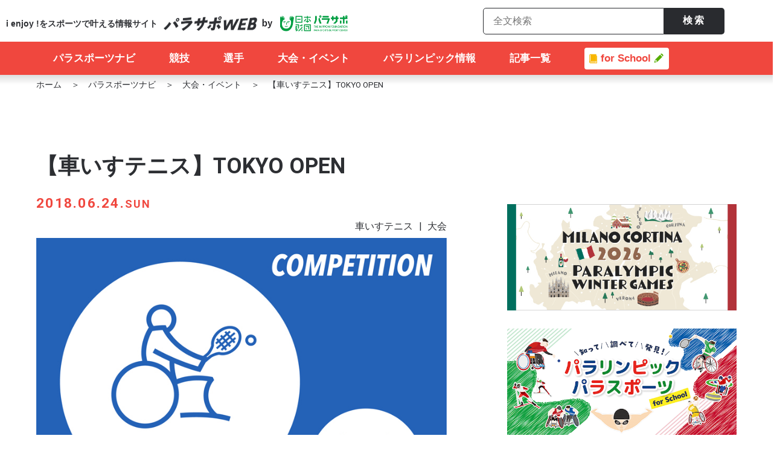

--- FILE ---
content_type: text/html; charset=UTF-8
request_url: https://www.parasapo.tokyo/schedule/6973
body_size: 109776
content:
<!doctype html>
<html lang="ja" class="font-large">
<head>
  <!-- Google Tag Manager -->
  <script>(function(w,d,s,l,i){w[l]=w[l]||[];w[l].push({'gtm.start':
  new Date().getTime(),event:'gtm.js'});var f=d.getElementsByTagName(s)[0],
  j=d.createElement(s),dl=l!='dataLayer'?'&l='+l:'';j.async=true;j.src=
  'https://www.googletagmanager.com/gtm.js?id='+i+dl;f.parentNode.insertBefore(j,f);
  })(window,document,'script','dataLayer','GTM-KV9QTVX');</script>
  <!-- End Google Tag Manager -->

  <meta charset="UTF-8">
  <meta name="viewport" content="width=device-width, initial-scale=1">
  <link rel="profile" href="http://gmpg.org/xfn/11">
  <link rel="preconnect" href="https://fonts.gstatic.com">
  <link href="https://fonts.googleapis.com/css2?family=Noto+Sans+JP:wght@400;700&family=Roboto:wght@400;700&family=Inter:wght@400;700&display=swap" rel="stylesheet">
  <meta name='robots' content='index, follow, max-image-preview:large, max-snippet:-1, max-video-preview:-1' />
	<style>img:is([sizes="auto" i], [sizes^="auto," i]) { contain-intrinsic-size: 3000px 1500px }</style>
	
	<!-- This site is optimized with the Yoast SEO plugin v26.2 - https://yoast.com/wordpress/plugins/seo/ -->
	<title>【車いすテニス】TOKYO OPEN | パラサポWEB</title>
	<link rel="canonical" href="https://www.parasapo.tokyo/schedule/6973" />
	<meta property="og:locale" content="ja_JP" />
	<meta property="og:type" content="article" />
	<meta property="og:title" content="【車いすテニス】TOKYO OPEN | パラサポWEB" />
	<meta property="og:description" content="前回大会は若手実力者らが出場。 カテゴリーは、ローカル。" />
	<meta property="og:url" content="https://www.parasapo.tokyo/schedule/6973" />
	<meta property="og:site_name" content="パラサポWEB" />
	<meta property="og:image" content="https://parasapo-wp-prd.s3-ap-northeast-1.amazonaws.com/wp/wp-content/uploads/2018/02/23000640/WheelchairTennis02.jpg" />
	<meta property="og:image:width" content="780" />
	<meta property="og:image:height" content="585" />
	<meta property="og:image:type" content="image/jpeg" />
	<meta name="twitter:card" content="summary_large_image" />
	<script type="application/ld+json" class="yoast-schema-graph">{"@context":"https://schema.org","@graph":[{"@type":"WebPage","@id":"https://www.parasapo.tokyo/schedule/6973","url":"https://www.parasapo.tokyo/schedule/6973","name":"【車いすテニス】TOKYO OPEN | パラサポWEB","isPartOf":{"@id":"https://www.parasapo.tokyo/#website"},"primaryImageOfPage":{"@id":"https://www.parasapo.tokyo/schedule/6973#primaryimage"},"image":{"@id":"https://www.parasapo.tokyo/schedule/6973#primaryimage"},"thumbnailUrl":"https://parasapo-wp-prd.s3-ap-northeast-1.amazonaws.com/wp/wp-content/uploads/2018/02/23000640/WheelchairTennis02.jpg","datePublished":"2018-04-21T14:16:14+00:00","breadcrumb":{"@id":"https://www.parasapo.tokyo/schedule/6973#breadcrumb"},"inLanguage":"ja","potentialAction":[{"@type":"ReadAction","target":["https://www.parasapo.tokyo/schedule/6973"]}]},{"@type":"ImageObject","inLanguage":"ja","@id":"https://www.parasapo.tokyo/schedule/6973#primaryimage","url":"https://parasapo-wp-prd.s3-ap-northeast-1.amazonaws.com/wp/wp-content/uploads/2018/02/23000640/WheelchairTennis02.jpg","contentUrl":"https://parasapo-wp-prd.s3-ap-northeast-1.amazonaws.com/wp/wp-content/uploads/2018/02/23000640/WheelchairTennis02.jpg","width":780,"height":585},{"@type":"BreadcrumbList","@id":"https://www.parasapo.tokyo/schedule/6973#breadcrumb","itemListElement":[{"@type":"ListItem","position":1,"name":"ホーム","item":"https://www.parasapo.tokyo/"},{"@type":"ListItem","position":2,"name":"スケジュール","item":"https://www.parasapo.tokyo/schedule"},{"@type":"ListItem","position":3,"name":"【車いすテニス】TOKYO OPEN"}]},{"@type":"WebSite","@id":"https://www.parasapo.tokyo/#website","url":"https://www.parasapo.tokyo/","name":"パラサポWEB","description":"i enjoy !をスポーツで叶える情報サイト","potentialAction":[{"@type":"SearchAction","target":{"@type":"EntryPoint","urlTemplate":"https://www.parasapo.tokyo/?s={search_term_string}"},"query-input":{"@type":"PropertyValueSpecification","valueRequired":true,"valueName":"search_term_string"}}],"inLanguage":"ja"}]}</script>
	<!-- / Yoast SEO plugin. -->


<link rel='dns-prefetch' href='//ajax.googleapis.com' />
<link rel='dns-prefetch' href='//cdnjs.cloudflare.com' />
<link rel='dns-prefetch' href='//cdn.jsdelivr.net' />
<link rel='dns-prefetch' href='//maps.googleapis.com' />
<link rel='dns-prefetch' href='//fonts.googleapis.com' />
<link rel="alternate" type="application/rss+xml" title="パラサポWEB &raquo; フィード" href="https://www.parasapo.tokyo/feed" />
<link rel="alternate" type="application/rss+xml" title="パラサポWEB &raquo; コメントフィード" href="https://www.parasapo.tokyo/comments/feed" />
<link rel='stylesheet' id='parasapo-swiper-style-css' href='https://www.parasapo.tokyo/wp/wp-content/themes/parasapo/assets/lib/swiper/dist/css/swiper.min.css?ver=1.9.0' type='text/css' media='all' />
<link rel='stylesheet' id='parasapo-reset-style-css' href='https://www.parasapo.tokyo/wp/wp-content/themes/parasapo/assets/css/ress.css?ver=1.9.0' type='text/css' media='all' />
<link rel='stylesheet' id='parasapo-common-style-css' href='https://www.parasapo.tokyo/wp/wp-content/themes/parasapo/assets/css/common.css?ver=1.9.0' type='text/css' media='all' />
<link rel='stylesheet' id='parasapo-common-footer-style-css' href='https://www.parasapo.tokyo/wp/wp-content/themes/parasapo/assets/css/footer.css?ver=1.9.0' type='text/css' media='all' />
<link rel='stylesheet' id='parasapo-common-header-style-css' href='https://www.parasapo.tokyo/wp/wp-content/themes/parasapo/assets/css/header.css?ver=1.9.0' type='text/css' media='all' />
<link rel='stylesheet' id='parasapo-under-common-style-css' href='https://www.parasapo.tokyo/wp/wp-content/themes/parasapo/assets/css/under-common.css?ver=1.9.0' type='text/css' media='all' />
<link rel='stylesheet' id='parasapo-under-style-css' href='https://www.parasapo.tokyo/wp/wp-content/themes/parasapo/assets/css/under.css?ver=1.9.0' type='text/css' media='all' />
<link rel='stylesheet' id='parasapo-sportsx-style-css' href='https://www.parasapo.tokyo/wp/wp-content/themes/parasapo/assets/css/sportsx.css?ver=1.9.0' type='text/css' media='all' />
<link rel='stylesheet' id='parasapo-milano-parts-style-css' href='https://www.parasapo.tokyo/wp/wp-content/themes/parasapo/assets/css/milano2026-parts.css?ver=1.9.0' type='text/css' media='all' />
<link rel='stylesheet' id='parasapo-kids-parts-style-css' href='https://www.parasapo.tokyo/wp/wp-content/themes/parasapo/assets/css/kids-parts.css?ver=1.9.0' type='text/css' media='all' />
<link rel='stylesheet' id='tokyo2020-style-css' href='https://www.parasapo.tokyo/wp/wp-content/themes/parasapo/assets/css/tokyo2020.css?ver=1.9.0' type='text/css' media='all' />
<link rel='stylesheet' id='parasapo-webfont-roboto+condensed-base-css' href='https://fonts.googleapis.com?ver=1.9.0' type='text/css' media='all' />
<link crossorigin="anonymous" rel='stylesheet' id='parasapo-webfont-roboto+condensed-css' href='https://fonts.googleapis.com/css2?family=Roboto+Condensed%3Awght%40700&#038;display=swap&#038;ver=1.9.0' type='text/css' media='all' />
<link crossorigin="anonymous" rel='stylesheet' id='parasapo-webfont-montserrat-css' href='https://fonts.googleapis.com/css?family=Montserrat%3A400%2C700&#038;display=swap&#038;ver=1.9.0' type='text/css' media='all' />
<link rel='stylesheet' id='parasapo-paris2024-contents-style-css' href='https://www.parasapo.tokyo/wp/wp-content/themes/parasapo/assets/css/paris2024_contents.css?ver=1.9.0' type='text/css' media='all' />
<link rel='stylesheet' id='wp-block-library-css' href='https://www.parasapo.tokyo/wp/wp-includes/css/dist/block-library/style.min.css?ver=6.8.3' type='text/css' media='all' />
<style id='classic-theme-styles-inline-css' type='text/css'>
/*! This file is auto-generated */
.wp-block-button__link{color:#fff;background-color:#32373c;border-radius:9999px;box-shadow:none;text-decoration:none;padding:calc(.667em + 2px) calc(1.333em + 2px);font-size:1.125em}.wp-block-file__button{background:#32373c;color:#fff;text-decoration:none}
</style>
<style id='global-styles-inline-css' type='text/css'>
:root{--wp--preset--aspect-ratio--square: 1;--wp--preset--aspect-ratio--4-3: 4/3;--wp--preset--aspect-ratio--3-4: 3/4;--wp--preset--aspect-ratio--3-2: 3/2;--wp--preset--aspect-ratio--2-3: 2/3;--wp--preset--aspect-ratio--16-9: 16/9;--wp--preset--aspect-ratio--9-16: 9/16;--wp--preset--color--black: #000000;--wp--preset--color--cyan-bluish-gray: #abb8c3;--wp--preset--color--white: #ffffff;--wp--preset--color--pale-pink: #f78da7;--wp--preset--color--vivid-red: #cf2e2e;--wp--preset--color--luminous-vivid-orange: #ff6900;--wp--preset--color--luminous-vivid-amber: #fcb900;--wp--preset--color--light-green-cyan: #7bdcb5;--wp--preset--color--vivid-green-cyan: #00d084;--wp--preset--color--pale-cyan-blue: #8ed1fc;--wp--preset--color--vivid-cyan-blue: #0693e3;--wp--preset--color--vivid-purple: #9b51e0;--wp--preset--gradient--vivid-cyan-blue-to-vivid-purple: linear-gradient(135deg,rgba(6,147,227,1) 0%,rgb(155,81,224) 100%);--wp--preset--gradient--light-green-cyan-to-vivid-green-cyan: linear-gradient(135deg,rgb(122,220,180) 0%,rgb(0,208,130) 100%);--wp--preset--gradient--luminous-vivid-amber-to-luminous-vivid-orange: linear-gradient(135deg,rgba(252,185,0,1) 0%,rgba(255,105,0,1) 100%);--wp--preset--gradient--luminous-vivid-orange-to-vivid-red: linear-gradient(135deg,rgba(255,105,0,1) 0%,rgb(207,46,46) 100%);--wp--preset--gradient--very-light-gray-to-cyan-bluish-gray: linear-gradient(135deg,rgb(238,238,238) 0%,rgb(169,184,195) 100%);--wp--preset--gradient--cool-to-warm-spectrum: linear-gradient(135deg,rgb(74,234,220) 0%,rgb(151,120,209) 20%,rgb(207,42,186) 40%,rgb(238,44,130) 60%,rgb(251,105,98) 80%,rgb(254,248,76) 100%);--wp--preset--gradient--blush-light-purple: linear-gradient(135deg,rgb(255,206,236) 0%,rgb(152,150,240) 100%);--wp--preset--gradient--blush-bordeaux: linear-gradient(135deg,rgb(254,205,165) 0%,rgb(254,45,45) 50%,rgb(107,0,62) 100%);--wp--preset--gradient--luminous-dusk: linear-gradient(135deg,rgb(255,203,112) 0%,rgb(199,81,192) 50%,rgb(65,88,208) 100%);--wp--preset--gradient--pale-ocean: linear-gradient(135deg,rgb(255,245,203) 0%,rgb(182,227,212) 50%,rgb(51,167,181) 100%);--wp--preset--gradient--electric-grass: linear-gradient(135deg,rgb(202,248,128) 0%,rgb(113,206,126) 100%);--wp--preset--gradient--midnight: linear-gradient(135deg,rgb(2,3,129) 0%,rgb(40,116,252) 100%);--wp--preset--font-size--small: 13px;--wp--preset--font-size--medium: 20px;--wp--preset--font-size--large: 36px;--wp--preset--font-size--x-large: 42px;--wp--preset--spacing--20: 0.44rem;--wp--preset--spacing--30: 0.67rem;--wp--preset--spacing--40: 1rem;--wp--preset--spacing--50: 1.5rem;--wp--preset--spacing--60: 2.25rem;--wp--preset--spacing--70: 3.38rem;--wp--preset--spacing--80: 5.06rem;--wp--preset--shadow--natural: 6px 6px 9px rgba(0, 0, 0, 0.2);--wp--preset--shadow--deep: 12px 12px 50px rgba(0, 0, 0, 0.4);--wp--preset--shadow--sharp: 6px 6px 0px rgba(0, 0, 0, 0.2);--wp--preset--shadow--outlined: 6px 6px 0px -3px rgba(255, 255, 255, 1), 6px 6px rgba(0, 0, 0, 1);--wp--preset--shadow--crisp: 6px 6px 0px rgba(0, 0, 0, 1);}:where(.is-layout-flex){gap: 0.5em;}:where(.is-layout-grid){gap: 0.5em;}body .is-layout-flex{display: flex;}.is-layout-flex{flex-wrap: wrap;align-items: center;}.is-layout-flex > :is(*, div){margin: 0;}body .is-layout-grid{display: grid;}.is-layout-grid > :is(*, div){margin: 0;}:where(.wp-block-columns.is-layout-flex){gap: 2em;}:where(.wp-block-columns.is-layout-grid){gap: 2em;}:where(.wp-block-post-template.is-layout-flex){gap: 1.25em;}:where(.wp-block-post-template.is-layout-grid){gap: 1.25em;}.has-black-color{color: var(--wp--preset--color--black) !important;}.has-cyan-bluish-gray-color{color: var(--wp--preset--color--cyan-bluish-gray) !important;}.has-white-color{color: var(--wp--preset--color--white) !important;}.has-pale-pink-color{color: var(--wp--preset--color--pale-pink) !important;}.has-vivid-red-color{color: var(--wp--preset--color--vivid-red) !important;}.has-luminous-vivid-orange-color{color: var(--wp--preset--color--luminous-vivid-orange) !important;}.has-luminous-vivid-amber-color{color: var(--wp--preset--color--luminous-vivid-amber) !important;}.has-light-green-cyan-color{color: var(--wp--preset--color--light-green-cyan) !important;}.has-vivid-green-cyan-color{color: var(--wp--preset--color--vivid-green-cyan) !important;}.has-pale-cyan-blue-color{color: var(--wp--preset--color--pale-cyan-blue) !important;}.has-vivid-cyan-blue-color{color: var(--wp--preset--color--vivid-cyan-blue) !important;}.has-vivid-purple-color{color: var(--wp--preset--color--vivid-purple) !important;}.has-black-background-color{background-color: var(--wp--preset--color--black) !important;}.has-cyan-bluish-gray-background-color{background-color: var(--wp--preset--color--cyan-bluish-gray) !important;}.has-white-background-color{background-color: var(--wp--preset--color--white) !important;}.has-pale-pink-background-color{background-color: var(--wp--preset--color--pale-pink) !important;}.has-vivid-red-background-color{background-color: var(--wp--preset--color--vivid-red) !important;}.has-luminous-vivid-orange-background-color{background-color: var(--wp--preset--color--luminous-vivid-orange) !important;}.has-luminous-vivid-amber-background-color{background-color: var(--wp--preset--color--luminous-vivid-amber) !important;}.has-light-green-cyan-background-color{background-color: var(--wp--preset--color--light-green-cyan) !important;}.has-vivid-green-cyan-background-color{background-color: var(--wp--preset--color--vivid-green-cyan) !important;}.has-pale-cyan-blue-background-color{background-color: var(--wp--preset--color--pale-cyan-blue) !important;}.has-vivid-cyan-blue-background-color{background-color: var(--wp--preset--color--vivid-cyan-blue) !important;}.has-vivid-purple-background-color{background-color: var(--wp--preset--color--vivid-purple) !important;}.has-black-border-color{border-color: var(--wp--preset--color--black) !important;}.has-cyan-bluish-gray-border-color{border-color: var(--wp--preset--color--cyan-bluish-gray) !important;}.has-white-border-color{border-color: var(--wp--preset--color--white) !important;}.has-pale-pink-border-color{border-color: var(--wp--preset--color--pale-pink) !important;}.has-vivid-red-border-color{border-color: var(--wp--preset--color--vivid-red) !important;}.has-luminous-vivid-orange-border-color{border-color: var(--wp--preset--color--luminous-vivid-orange) !important;}.has-luminous-vivid-amber-border-color{border-color: var(--wp--preset--color--luminous-vivid-amber) !important;}.has-light-green-cyan-border-color{border-color: var(--wp--preset--color--light-green-cyan) !important;}.has-vivid-green-cyan-border-color{border-color: var(--wp--preset--color--vivid-green-cyan) !important;}.has-pale-cyan-blue-border-color{border-color: var(--wp--preset--color--pale-cyan-blue) !important;}.has-vivid-cyan-blue-border-color{border-color: var(--wp--preset--color--vivid-cyan-blue) !important;}.has-vivid-purple-border-color{border-color: var(--wp--preset--color--vivid-purple) !important;}.has-vivid-cyan-blue-to-vivid-purple-gradient-background{background: var(--wp--preset--gradient--vivid-cyan-blue-to-vivid-purple) !important;}.has-light-green-cyan-to-vivid-green-cyan-gradient-background{background: var(--wp--preset--gradient--light-green-cyan-to-vivid-green-cyan) !important;}.has-luminous-vivid-amber-to-luminous-vivid-orange-gradient-background{background: var(--wp--preset--gradient--luminous-vivid-amber-to-luminous-vivid-orange) !important;}.has-luminous-vivid-orange-to-vivid-red-gradient-background{background: var(--wp--preset--gradient--luminous-vivid-orange-to-vivid-red) !important;}.has-very-light-gray-to-cyan-bluish-gray-gradient-background{background: var(--wp--preset--gradient--very-light-gray-to-cyan-bluish-gray) !important;}.has-cool-to-warm-spectrum-gradient-background{background: var(--wp--preset--gradient--cool-to-warm-spectrum) !important;}.has-blush-light-purple-gradient-background{background: var(--wp--preset--gradient--blush-light-purple) !important;}.has-blush-bordeaux-gradient-background{background: var(--wp--preset--gradient--blush-bordeaux) !important;}.has-luminous-dusk-gradient-background{background: var(--wp--preset--gradient--luminous-dusk) !important;}.has-pale-ocean-gradient-background{background: var(--wp--preset--gradient--pale-ocean) !important;}.has-electric-grass-gradient-background{background: var(--wp--preset--gradient--electric-grass) !important;}.has-midnight-gradient-background{background: var(--wp--preset--gradient--midnight) !important;}.has-small-font-size{font-size: var(--wp--preset--font-size--small) !important;}.has-medium-font-size{font-size: var(--wp--preset--font-size--medium) !important;}.has-large-font-size{font-size: var(--wp--preset--font-size--large) !important;}.has-x-large-font-size{font-size: var(--wp--preset--font-size--x-large) !important;}
:where(.wp-block-post-template.is-layout-flex){gap: 1.25em;}:where(.wp-block-post-template.is-layout-grid){gap: 1.25em;}
:where(.wp-block-columns.is-layout-flex){gap: 2em;}:where(.wp-block-columns.is-layout-grid){gap: 2em;}
:root :where(.wp-block-pullquote){font-size: 1.5em;line-height: 1.6;}
</style>
<script type="text/javascript" src="https://ajax.googleapis.com/ajax/libs/jquery/3.1.1/jquery.min.js?ver=1.9.0" id="parasapo-jquery-js"></script>
<script type="text/javascript" src="https://cdnjs.cloudflare.com/ajax/libs/jquery-cookie/1.4.1/jquery.cookie.js?ver=1.9.0" id="parasapo-jquery-cookie-js"></script>
<script type="text/javascript" src="https://cdn.jsdelivr.net/velocity/1.2.2/velocity.min.js?ver=1.9.0" id="parasapo-velocity-js"></script>
<script type="text/javascript" src="https://www.parasapo.tokyo/wp/wp-content/themes/parasapo/assets/js/ofi.min.js?ver=1.9.0" id="object-fit-js"></script>
<link rel="https://api.w.org/" href="https://www.parasapo.tokyo/wp-json/" /><link rel="EditURI" type="application/rsd+xml" title="RSD" href="https://www.parasapo.tokyo/wp/xmlrpc.php?rsd" />
<link rel='shortlink' href='https://www.parasapo.tokyo/?p=6973' />
<link rel="alternate" title="oEmbed (JSON)" type="application/json+oembed" href="https://www.parasapo.tokyo/wp-json/oembed/1.0/embed?url=https%3A%2F%2Fwww.parasapo.tokyo%2Fschedule%2F6973" />
<link rel="alternate" title="oEmbed (XML)" type="text/xml+oembed" href="https://www.parasapo.tokyo/wp-json/oembed/1.0/embed?url=https%3A%2F%2Fwww.parasapo.tokyo%2Fschedule%2F6973&#038;format=xml" />
<!-- この URL で利用できる AMP HTML バージョンはありません。 --><link rel="icon" href="https://parasapo-wp-prd.s3-ap-northeast-1.amazonaws.com/wp/wp-content/uploads/2019/11/12192455/parafavi_182-150x150.png" sizes="32x32" />
<link rel="icon" href="https://parasapo-wp-prd.s3-ap-northeast-1.amazonaws.com/wp/wp-content/uploads/2019/11/12192455/parafavi_182.png" sizes="192x192" />
<link rel="apple-touch-icon" href="https://parasapo-wp-prd.s3-ap-northeast-1.amazonaws.com/wp/wp-content/uploads/2019/11/12192455/parafavi_182.png" />
<meta name="msapplication-TileImage" content="https://parasapo-wp-prd.s3-ap-northeast-1.amazonaws.com/wp/wp-content/uploads/2019/11/12192455/parafavi_182.png" />
</head>

<body class="wp-singular schedule-template-default single single-schedule postid-6973 wp-theme-parasapo elementor-default elementor-kit-">
  <!-- Google Tag Manager (noscript) -->
  <noscript><iframe title="Google tag manager" src="https://www.googletagmanager.com/ns.html?id=GTM-KV9QTVX"
  	height="0" width="0" style="display:none;visibility:hidden"></iframe></noscript>
  <!-- End Google Tag Manager (noscript) -->
  <div id="fb-root"></div>
<script async defer crossorigin="anonymous" src="https://connect.facebook.net/ja_JP/sdk.js#xfbml=1&version=v21.0"></script>  <input class="js-header-url-home" type="hidden" name="home_url" value="https://www.parasapo.tokyo">
  <input class="js-site-url" type="hidden" name="site_url" value="https://www.parasapo.tokyo/wp">
  <input class="js-header-path-assets" type="hidden" name="path_assets" value="https://www.parasapo.tokyo/wp/wp-content/themes/parasapo/assets/">
  <header id="top-head" class="">
    <div class="inner">
      <div class="nav-upper">
<!--        <div class="poweredby">-->
<!--          <a class="poweredby_brandsite" href="--><!--" target="_blank"><img src="--><!--/img/common/parasapo_logo_b_space.svg" alt="日本財団パラスポーツサポートセンター"></a>-->
<!--          <a class="poweredby_asuchalle" href="https://www.parasapo.tokyo/asuchalle/" target="_blank"><img src="--><!--/img/index/asuchalle-logo.svg" alt="あすチャレ！"></a>-->
<!--        </div>-->
        <div class="logo">
          <ul class="flex">
            <li class="logo-txt">i enjoy !をスポーツで<br class="sp-only">叶える情報サイト</li>
            <li><a href="/"><img class="logo-img" src="https://www.parasapo.tokyo/wp/wp-content/themes/parasapo/assets//img/common/logo-parasapoweb.png" alt="パラサポWEB"></a></li>
            <li><a href="https://www.parasapo.or.jp" target="_blank" rel="noopener"><img class="logo-img" src="https://www.parasapo.tokyo/wp/wp-content/themes/parasapo/assets//img/common/logo-zaidan.png" alt="パラサポWEB"></a></li>
          </ul>
        </div>
        <ul class="flex" id="sub-nav">
          <li>
            <!-- <div class="btn-search"><img src="https://www.parasapo.tokyo/wp/wp-content/themes/parasapo/assets//img/common/btn-search.svg"></div> -->
            <div class="search-nav" id="search">
              <!-- <button class="search-navi-close btn-search" type="button"></button> -->
              <form action="https://www.parasapo.tokyo/search-all">
                <div class="search-nav-box">
                  <input class="search-navi-input" type="text" name="search-keyword" placeholder="全文検索">
                  <button class="search-navi-button" type="submit">検索</button>
                </div>
              </form>
            </div>
          </li>
        </ul>
      </div>
      <div id="mobile-head">
        <div id="nav-toggle">
          <div><span></span><span></span><span></span></div>
        </div>
      </div>
      <div class="nav" id="global-nav">
        <!--          <div class="logo_fixed pc-only"><a href="/"><img src="--><!--/img/common/parasportsnavi__logo_fixed.svg" alt="パラサポWEB"></a></div>-->
<!--          <div class="btn-search btn-search_fixed pc-only"><img src="--><!--/img/common/btn-search-w.svg"></div>-->
                <ul class="global-nav_list">
          <li class="global-nav_list__item" id="nav-sportsnavi">
            <a href="/parasportsnavi" class="logo_nav-sportsnavi"><span>パラスポーツナビ</span></a>
            <div class="nav_sportsnavi_content js-nav-sports_content">
              <div class="nav_sportsnavi_txt">
                <a href="/parasportsnavi">
                  <div class="nav_sportsnavi_txt__ttl pc-only"><img src="https://www.parasapo.tokyo/wp/wp-content/themes/parasapo/assets//img/common/gnav_sportsnavi_ttl.svg" alt="パラスポーツの情報窓口　パラスポーツナビ"></div>
                  <div class="nav_sportsnavi_txt__img"><img src="https://www.parasapo.tokyo/wp/wp-content/themes/parasapo/assets//img/common/gnav_sportsnavi_img.jpg" alt=""></div>
                </a>
                <!-- <p class="nav_sportsnavi_txt__desc pc-only">パラスポーツの今を伝える充実のレポート・コラムをお届け。<br>パラスポーツの選手、競技、大会スケジュールも詳しく紹介しています。</p> -->
              </div>
              <div class="nav_sportsnavi_linkwrapper">
                <div class="nav_sportsnavi_upper">
                  <p class="nav_sportsnavi_upper_p pc-only">パラスポーツの今を伝える充実のレポート・コラムをお届け。<br>パラスポーツの選手、競技、大会スケジュールも詳しく紹介しています。</p>
                </div>
                <div class="nav_sportsnavi_link">
                  <div class="nav_sportsnavi_link__list">
                    <div class="nav_sportsnavi_link__itemwrapper">
                      <p class="nav_sportsnavi_link__item"><a href="/sports">競技</a></p>
                      <p class="nav_sportsnavi_link__item"><a href="/schedule">大会・イベント</a></p>
                      <p class="nav_sportsnavi_link__item"><a href="/topics/parasports">パラスポーツNEWS</a></p>
                    </div>
                    <div class="nav_sportsnavi_link__itemwrapper">
                      <p class="nav_sportsnavi_link__item"><a href="/athletes">選手</a></p>
                      <p class="nav_sportsnavi_link__item"><a href="/parasportsnavi#group">競技団体</a></p>
                    </div>
                    <!-- <li class="nav_sportsnavi_link__item"><a href="/topics?search-keyword=&search-tags%5B%5D=%25e3%2583%2591%25e3%2583%25aa2024%25e3%2583%2591%25e3%2583%25a9%25e3%2583%25aa%25e3%2583%25b3%25e3%2583%2594%25e3%2583%2583%25e3%2582%25af" >パリ2024</a></li> -->
                  </div>
                </div>
              </div>
            </div>
          </li>
          <li class="global-nav_list__item pc-only"><a href="/sports"><span>競技</span></a></li>
          <li class="global-nav_list__item pc-only"><a href="/athletes"><span>選手</span></a></li>
          <li class="global-nav_list__item pc-only"><a href="/schedule"><span>大会・イベント</span></a></li>
          <li class="global-nav_list__item nav-pulldown js-nav-paris2024 pc-only" style="display: none;"><a href="/paralympic/paris2024"><span><img class="icon-french-flag" src="https://www.parasapo.tokyo/wp/wp-content/themes/parasapo/assets//img/common/icon-flag-pari.png" alt="フランス国旗画像">パリ2024</span></a>
            <div class="nav_paris2024_content global-nav_list__pulldown-list js-nav-paris2024-list">
              <div class="nav_paris2024_content-item">
                <a href="/paralympic/paris2024"><img src="https://www.parasapo.tokyo/wp/wp-content/themes/parasapo/assets//img/common/paris2024_banner.png" alt="PARIS 2024 PARALYMPIC GAMES"></a>
              </div> 
              <div class="nav_paris2024_content-item">
                <ul>
                  <li class="pulldown-list__item"><a href="/paralympic/paris2024/schedule">日程</a></li>
                  <li class="pulldown-list__item"><a href="/paralympic/paris2024/venue">会場</a></li>
                  <li class="pulldown-list__item"><a href="/sports?search-host_cities%5B%5D=paris2024&search-host_cities%5B%5D=paris2024">競技</a></li>
                  <li class="pulldown-list__item"><a href="/paralympic/paris2024/athletes">日本代表選手<span class="update">（2024/8/23 更新）</span></a></li>
                                      <li class="pulldown-list__item"><a href="/topics/114082">メダリスト一覧</a></li>
                                                                              <li class="pulldown-list__item"><a href="/search-tag?search-tag=%25e3%2583%2591%25e3%2583%25aa2024%25e3%2583%2591%25e3%2583%25a9%25e3%2583%25aa%25e3%2583%25b3%25e3%2583%2594%25e3%2583%2583%25e3%2582%25af">大会レポート</a></li>
                                        <!--
                  <li class="pulldown-list__item"><a href="/topics/107401">マスコット</a></li>
                  <li class="pulldown-list__item"><a href="/paralympic">パラリンピックとは</a></li>
                  -->
                </ul>
              </div>
            </div>
          </li>
          <li class="global-nav_list__item nav-pulldown js-nav-paralympic"><a href="/paralympic"><span class="">パラリンピック情報</span></a>
            <div class="nav_paralympic_content global-nav_list__pulldown-list js-nav-paralympic-list pc-only">
              <div class="nav_paralympic_content-item">
                <h3 class="pc-only nav_paralympic_content-item_ttl">パラリンピックについて</h3>
                <ul class="pc-only">
                  <li class="pulldown-list__item"><a href="/paralympic">パラリンピックとは</a></li>
                  <li class="pulldown-list__item"><a href="/paralympic#history">パラリンピックの歴史</a></li>
                  <li class="pulldown-list__item"><a href="/paralympic#origin-of-name">パラリンピックの名前の由来</a></li>
                  <li class="pulldown-list__item"><a href="/paralympic#symbol">パラリンピックのシンボル</a></li>
                  <li class="pulldown-list__item"><a href="/paralympic#four_values">パラリンピックの４つの価値</a></li>
                  <li class="pulldown-list__item"><a href="/paralympic#venue">パラリンピックの開催地</a></li>
                  <li class="pulldown-list__item"><a href="/paralympic#competition">パラリンピックの実施競技</a></li>
                  <li class="pulldown-list__item"><a href="/paralympic#japan-medals">日本のメダル獲得数</a></li>
                </ul>
              </div>

              <div class="nav_paralympic_content-item right">
              <div class="nav_paralympic_content-item-box">

               <h3 class="pc-only nav_paralympic_content-item_ttl">ミラノ・コルティナ2026冬季パラリンピック​</h3>

                <div class="nav_banner_list_box">
                  <a href="https://www.parasapo.tokyo/paralympic/milano_cortina2026" class="nav_banner_anker">
                    <img class="" src="https://www.parasapo.tokyo/wp/wp-content/themes/parasapo/assets//img/milano2026/milano2026-banner.jpg" alt="ミラノ・コルティナ2026パラリンピックのバナー">
                  </a>
                  <div class="nav_list_box">
                    <p class="pulldown-list__item"><a href="https://www.parasapo.tokyo/topics/119698">どんな大会？</a></p>
                    <p class="pulldown-list__item"><a href="https://www.parasapo.tokyo/sports?search-host_cities%5B%5D=milano-cortina2026">競技</a></p>
                    <p class="pulldown-list__item"><a href="https://www.parasapo.tokyo/topics/123957">日本代表内定選手（2025/11/11更新）</a></p>
                    <p class="pulldown-list__item"><a href="https://www.parasapo.tokyo/topics/125503">大会マスコット</a></p>
                  </div>
                </div>


                <!-- <h3 class="pc-only nav_paralympic_content-item_ttl">夏季大会</h3>
                <div class="pc-only nav_paralympic_content-item_listwrapperGroup">
                  <div class="nav_paralympic_content-item_listwrapper">
                    <h4 class="pulldown-list__ttl"><a href="/paralympic/paris2024" class="pulldown-list__ttl-link">パリ2024</a></h4>
                    <h4 class="pulldown-list__ttl">
                        <a href="/paralympic/paris2024" class="pulldown-list__link-wrap">
                            <span class="pulldown-list__ttl-link">パリ2024</span>
                            <span class="pulldown-list__item-link">特設サイトへ</span>
                        </a>
                    </h4>
                      <p class="pulldown-list__item"><a href="/paralympic/paris2024/schedule">日程</a></p>
                      <p class="pulldown-list__item"><a href="/paralympic/paris2024/venue">会場</a></p>

                    <p class="pulldown-list__item"><a href="/sports?search-host_cities%5B%5D=paris2024&search-host_cities%5B%5D=paris2024">競技</a></p>
                   <li class="pulldown-list__item"><a href="/topics/102177">大会会場</a></li>
                    <p class="pulldown-list__item"><a href="/paralympic/paris2024/athletes">日本代表選手<span class="update">（2024/8/23 更新）</span></a></p>
                     <li class="pulldown-list__item"><a href="/topics/107401">マスコット</a></li>
                    <a href="/paralympic/paris2024" class="pulldown-list__item-link">特設サイトへ</a>
                                                                      <p class="pulldown-list__item"><a href="/topics/114082">メダリスト一覧</a></p>
                                            <p class="pulldown-list__item"><a href="/search-tag?search-tag=%25e3%2583%2591%25e3%2583%25aa2024%25e3%2583%2591%25e3%2583%25a9%25e3%2583%25aa%25e3%2583%25b3%25e3%2583%2594%25e3%2583%2583%25e3%2582%25af">大会レポート</a></p>
                  </div>
                  <div class="nav_paralympic_content-item_listwrapper">
                    <h4 class="pulldown-list__ttl"><a href="/paralympic/2020about" class="pulldown-list__ttl-link">東京2020</a></h4>
                    <h4 class="pulldown-list__ttl">
                        <a href="/paralympic/2020about" class="pulldown-list__link-wrap">
                            <span class="pulldown-list__ttl-link">東京2020</span>
                            <span class="pulldown-list__item-link">特設サイトへ</span>
                        </a>
                    </h4>
                    <p class="pulldown-list__item"><a href="/sports?search-host_cities%5B%5D=tokyo2020&search-host_cities%5B%5D=tokyo2020">競技</a></p>
                    <p class="pulldown-list__item"><a href="/topics/34571">メダリスト一覧</a></p>
                    <p class="pulldown-list__item"><a href="/paralympic/2020athletes">日本代表選手一覧</a></p>
                    <p class="pulldown-list__item"><a href="/search-tag?search-tag=%25e6%259d%25b1%25e4%25ba%25ac2020%25e3%2583%2591%25e3%2583%25a9%25e3%2583%25aa%25e3%2583%25b3%25e3%2583%2594%25e3%2583%2583%25e3%2582%25af">大会レポート</a></p>
                    <p class="pulldown-list__item"><a href="/topics/101129">大会マスコット「ソメイティ」</a></p>
                    <a href="/paralympic/2020about" class="pulldown-list__item-link">特設サイトへ</a>
                  </div>
                </div> -->
              </div>

              <div class="nav_paralympic_content-item-box">

               <h3 class="pc-only nav_paralympic_content-item_ttl">過去大会一覧</h3>
                <ul class="pc-only nav_paralympic_content-item_listwrapperGroup">
                  <li class="nav_paralympic_content-item_listwrapper past">
                    <div class="nav_past_item">
                      <h4 class="nav_past_item_head">夏季大会</h4>
                      <div class="nav_past_item_list">
                        <p class="pulldown-list__item"><a href="/paralympic/paris2024" target="_blank">パリ2024</a></p>
                        <p class="pulldown-list__item"><a href="/paralympic/2020about" target="_blank">東京2020</a></p>
                      </div>
                    </div>
                  </li>
                  <li class="nav_paralympic_content-item_listwrapper past">
                    <div class="nav_past_item">
                      <h4 class="nav_past_item_head">冬季大会</h4>
                      <div class="nav_past_item_list">
                        <p class="pulldown-list__item"><a href="/paralympic/beijing2022" target="_blank">北京2022</a></p>
                        <p class="pulldown-list__item"><a href="/paralympic/pyeongchang2018" target="_blank">平昌2018</a></p>
                      </div>
                    </div>
                  </li>
                </ul>

                <!-- <h3 class="pc-only nav_paralympic_content-item_ttl">冬季大会</h3>
                <ul class="pc-only nav_paralympic_content-item_listwrapperGroup">
                  <li class="nav_paralympic_content-item_listwrapper">
                    <h4 class="pulldown-list__ttl">
                        <a href="/paralympic/beijing2022" class="pulldown-list__link-wrap">
                            <span class="pulldown-list__ttl-link">北京2022</span>
                            <span class="pulldown-list__item-link">特設サイトへ</span>
                        </a>
                    </h4>
                    <li class="pulldown-list__item"><a href="/sports?search-host_cities%5B%5D=beijing2022&search-host_cities%5B%5D=beijing2022">競技</a></li>
                    <li class="pulldown-list__item"><a href="/topics/107393">メダリスト一覧</a></li>
                    <li class="pulldown-list__item"><a href="/topics/64108">日本代表選手一覧</a></li>
                    <li class="pulldown-list__item"><a href="/search-tag?search-tag=%25e5%258c%2597%25e4%25ba%25ac2022%25e5%2586%25ac%25e5%25ad%25a3%25e3%2583%2591%25e3%2583%25a9%25e3%2583%25aa%25e3%2583%25b3%25e3%2583%2594%25e3%2583%2583%25e3%2582%25af">大会レポート</a></li>
                    <a href="/paralympic/beijing2022" class="pulldown-list__item-link">特設サイトへ</a>
                  </li>
                  <li class="nav_paralympic_content-item_listwrapper">
                    <h4 class="pulldown-list__ttl">
                        <a href="/paralympic/pyeongchang2018" class="pulldown-list__link-wrap">
                            <span class="pulldown-list__ttl-link">平昌2018</span>
                            <span class="pulldown-list__item-link">特設サイトへ</span>
                        </a>
                    </h4>
                    <li class="pulldown-list__item"><a href="/sports?search-host_cities%5B%5D=pyeongchang2018&search-host_cities%5B%5D=pyeongchang2018">競技</a></li>
                    <li class="pulldown-list__item"><a href="/topics/107395">メダリスト一覧</a></li>
                    <li class="pulldown-list__item"><a href="/topics/4294">日本代表選手一覧</a></li>
                    <li class="pulldown-list__item"><a href="/search-tag?search-tag=%25e5%25b9%25b3%25e6%2598%258c2018%25e5%2586%25ac%25e5%25ad%25a3%25e3%2583%2591%25e3%2583%25a9%25e3%2583%25aa%25e3%2583%25b3%25e3%2583%2594%25e3%2583%2583%25e3%2582%25af">大会レポート</a></li>
                    <li class="pulldown-list__item"><a href="/topics/6416">Special｜香取慎吾が見たピョンチャン</a></li>
                    <a href="/paralympic/pyeongchang2018" class="pulldown-list__item-link">特設サイトへ</a>
                  </li>
                </ul> -->
              </div>
              </div>


            </div>
            <div class="spnav_paralympic_content nav-pulldown js-nav-paralympic sp-only">
              <div class="nav_sportsnavi_txt__img">
                <a href="https://www.parasapo.tokyo/paralympic/milano_cortina2026" target="_blank"><img src="https://www.parasapo.tokyo/wp/wp-content/themes/parasapo/assets//img/milano2026/milano2026-banner.jpg" alt="ミラノ・コルティナ2026パラリンピックのバナー"></a>
              </div>
              <div class="nav_sportsnavi_txt__img">
                <a href="/paralympic" target="_blank"><img src="https://www.parasapo.tokyo/wp/wp-content/themes/parasapo/assets//images/about/paralympic-keyvisual-pc.jpg" alt=""></a>
              </div>
              <div class="spnav_paralympic_content-box">
                  <div class="spnav_paralympic_content-wrapper">
                      <ul>
                          <li class="pulldown-list__item"><a href="/paralympic">パラリンピックとは</a></li>
                          <li class="pulldown-list__item"><a href="/paralympic/milano_cortina2026">ミラノ・コルティナ2026</a></li>
                          <li class="pulldown-list__item"><a href="/paralympic/beijing2022">北京2022</a></li>
                          <li class="pulldown-list__item"><a href="/paralympic/pyeongchang2018">平昌2018</a></li>
                      </ul>
                  </div>
                  <div class="spnav_paralympic_content-wrapper">
                      <ul>
                          <li class="pulldown-list__item"><span></span></li>
                          <li class="pulldown-list__item"><a href="/paralympic/paris2024">パリ2024</a></li>
                          <li class="pulldown-list__item"><a href="/paralympic/2020about">東京2020</a></li>
                      </ul>
                  </div>
              </div>
            </div>
          </li>
          <li class="global-nav_list__item spnav_paralympic_content nav-pulldown js-nav-paralympic  sp-only">
            <a href="/forschool">
              <div class="global-nav_list__item_title_for_School">
                <figure class="global-nav_list__item_title_icon">
                  <img src="https://www.parasapo.tokyo/wp/wp-content/themes/parasapo/assets//img/common/forschool-icon-book-white.png" class="global-nav_list__item_title_book" alt="">
                </figure>
                  for School
                  <figure class="global-nav_list__item_title_icon">
                    <img src="https://www.parasapo.tokyo/wp/wp-content/themes/parasapo/assets//img/common/forschool-icon-pencil-white.png" class="global-nav_list__item_title_pencil" alt="">
                  </figure>
              </div>
            </a>
            <a href="/forschool" class="global-nav_list__item_img">
              <img src="https://www.parasapo.tokyo/wp/wp-content/themes/parasapo/assets/images/kids/kids-keyvisual-pc.png" alt="">
            </a>
              <div class="spnav_paralympic_content-box" style="left: -10px;">
                  <div class="spnav_paralympic_content-wrapper">
                      <ul>
                          <li class="pulldown-list__item"><a class="nav-toggle" href="https://www.parasapo.tokyo/forschool#sports"><ruby>競技<rt>きょうぎ</rt></ruby>について<ruby>知<rt>し</rt></ruby>りたい！</a></li>
                          <li class="pulldown-list__item"><a class="nav-toggle" href="https://www.parasapo.tokyo/forschool#athlete"><ruby>選手<rt>せんしゅ</rt></ruby>について<ruby>知<rt>し</rt></ruby>りたい！</a></li>
                      </ul>
                  </div>
                  <div class="spnav_paralympic_content-wrapper" style="padding-left: 35px;">
                      <ul>
                          <li class="pulldown-list__item"><a class="nav-toggle" href="https://www.parasapo.tokyo/forschool#movie"><ruby>動画<rt>どうが</rt></ruby>で<ruby>知<rt>し</rt></ruby>ろう！</a></li>
                          <li class="pulldown-list__item"><a class="nav-toggle" href="https://www.parasapo.tokyo/forschool#recommend">おすすめの<ruby>特集<rt>とくしゅう</rt></ruby></a></li>
                      </ul>
                  </div>
              </div>
          </li>
        <li class="global-nav_list__item nav-pulldown js-nav-pulldown"><a href="/topics" class="arrow-down pc-only"><span>記事一覧</span></a>
            <div class="nav_topics_content global-nav_list__pulldown-list js-nav-pulldown-list">
              <div class="nav_topics_content-item">                
                                  <h3 class="nav_topics_content-item_ttl pc-only">オススメ記事タグ</h3>
                  <h3 class="nav_topics_content-item_ttl sp-only">オススメ記事タグ</h3>
                  <ul class="tag-list">
                                          <li class="tag-list-item">
                            <a href="/search-tag?search-tag=%25e3%2583%2587%25e3%2583%2595%25e3%2583%25aa%25e3%2583%25b3%25e3%2583%2594%25e3%2583%2583%25e3%2582%25af" class="tag-list-item-link">
                              #デフリンピック                            </a>
                        </li>
                                                <li class="tag-list-item">
                            <a href="/search-tag?search-tag=%25e3%2582%25b9%25e3%2583%259d%25e3%2583%25bc%25e3%2583%2584%25e3%2581%25a8%25e5%259c%25b0%25e5%259f%259f%25e6%25b4%25bb%25e6%2580%25a7%25e5%258c%2596" class="tag-list-item-link">
                              #スポーツと地域活性化                            </a>
                        </li>
                                                <li class="tag-list-item">
                            <a href="/search-tag?search-tag=%25e3%2582%25a2%25e3%2582%25b9%25e3%2583%25aa%25e3%2583%25bc%25e3%2583%2588%25e3%2581%25a8%25e7%25a4%25be%25e4%25bc%259a%25e8%25b2%25a2%25e7%258c%25ae" class="tag-list-item-link">
                              #アスリートと社会貢献                            </a>
                        </li>
                                                <li class="tag-list-item">
                            <a href="/search-tag?search-tag=%25e3%2582%25b9%25e3%2583%259d%25e3%2583%25bc%25e3%2583%2584%25e3%2581%25a8%25e5%25ad%2590%25e3%2581%25a9%25e3%2582%2582%25e3%2581%25ae%25e6%2588%2590%25e9%2595%25b7" class="tag-list-item-link">
                              #スポーツと子どもの成長                            </a>
                        </li>
                                                <li class="tag-list-item">
                            <a href="/search-tag?search-tag=%25e5%25ad%2590%25e3%2581%25a9%25e3%2582%2582%25e3%2581%25ae%25e3%2582%25b9%25e3%2583%259d%25e3%2583%25bc%25e3%2583%2584%25e9%259b%25a2%25e3%2582%258c%25e8%25a7%25a3%25e6%25b6%2588" class="tag-list-item-link">
                              #子どものスポーツ離れ解消                            </a>
                        </li>
                                                <li class="tag-list-item">
                            <a href="/search-tag?search-tag=%25e3%2582%25a4%25e3%2583%25b3%25e3%2582%25af%25e3%2583%25ab%25e3%2583%25bc%25e3%2582%25b7%25e3%2583%2596%25e3%2581%25aa%25e9%2581%258a%25e3%2581%25b3" class="tag-list-item-link">
                              #インクルーシブな遊び                            </a>
                        </li>
                                                <li class="tag-list-item">
                            <a href="/search-tag?search-tag=%25e9%2587%258e%25e7%2590%2583" class="tag-list-item-link">
                              #野球                            </a>
                        </li>
                                                <li class="tag-list-item">
                            <a href="/search-tag?search-tag=%25e3%2583%2590%25e3%2582%25b9%25e3%2582%25b1%25e3%2583%2583%25e3%2583%2588%25e3%2583%259c%25e3%2583%25bc%25e3%2583%25ab" class="tag-list-item-link">
                              #バスケットボール                            </a>
                        </li>
                                                <li class="tag-list-item">
                            <a href="/search-tag?search-tag=%25e3%2582%25b5%25e3%2583%2583%25e3%2582%25ab%25e3%2583%25bc" class="tag-list-item-link">
                              #サッカー                            </a>
                        </li>
                                                <li class="tag-list-item">
                            <a href="/search-tag?search-tag=%25e3%2583%2590%25e3%2583%25ac%25e3%2583%25bc%25e3%2583%259c%25e3%2583%25bc%25e3%2583%25ab" class="tag-list-item-link">
                              #バレーボール                            </a>
                        </li>
                                                <li class="tag-list-item">
                            <a href="/search-tag?search-athletes=101593" class="tag-list-item-link">
                              #小田 凱人                            </a>
                        </li>
                                                <li class="tag-list-item">
                            <a href="/search-tag?search-athletes=1073" class="tag-list-item-link">
                              #上地 結衣                            </a>
                        </li>
                                                <li class="tag-list-item">
                            <a href="/search-tag?search-athletes=23970" class="tag-list-item-link">
                              #鳥海 連志                            </a>
                        </li>
                                                <li class="tag-list-item">
                            <a href="/search-tag?search-tag=%25e3%2583%259f%25e3%2583%25a9%25e3%2583%258e%25e3%2583%25bb%25e3%2582%25b3%25e3%2583%25ab%25e3%2583%2586%25e3%2582%25a3%25e3%2583%258a2026%25e5%2586%25ac%25e5%25ad%25a3%25e3%2583%2591%25e3%2583%25a9%25e3%2583%25aa%25e3%2583%25b3%25e3%2583%2594%25e3%2583%2583%25e3%2582%25af" class="tag-list-item-link">
                              #ミラノ・コルティナ2026冬季パラリンピック                            </a>
                        </li>
                                                <li class="tag-list-item">
                            <a href="/search-tag?search-tag=%25e5%258b%2595%25e7%2594%25bb%25ef%25bc%258b%25e8%25a7%25a3%25e8%25aa%25ac%25e3%2581%25a7%25e7%259f%25a5%25e3%2582%258b%25ef%25bc%2581%25e3%2583%2591%25e3%2583%25a9%25e3%2582%25b9%25e3%2583%259d%25e3%2583%25bc%25e3%2583%2584" class="tag-list-item-link">
                              #動画＋解説で知る！パラスポーツ                            </a>
                        </li>
                                          </ul>
                    <div class="nav_topics_content-btn sp-only">
                        <a href="/topics">記事一覧を見る</a>
                    </div>
                                </div>
              <div class="nav_topics_content-item">
                                  <h3 class="nav_topics_content-item_ttl">編集部オススメの特集</h3>
                  <ul>
                                          <li class="pulldown-list__item"><a href="https://www.parasapo.tokyo/features/lets_study_parasports" ><img src="https://parasapo-wp-prd.s3-ap-northeast-1.amazonaws.com/wp/wp-content/uploads/2023/08/16083838/banner_feature_parasports.jpg" alt="【調べ学習】これだけは知っておきたい！パラスポーツ競技紹介"></a></li>
                                            <li class="pulldown-list__item"><a href="https://www.parasapo.tokyo/features/odatokito" ><img src="https://parasapo-wp-prd.s3-ap-northeast-1.amazonaws.com/wp/wp-content/uploads/2024/07/27135046/oda_banner_20250227.png" alt="生涯ゴールデンスラム達成！ プロ車いすテニスプレーヤー小田凱人"></a></li>
                                        </ul>
                  <div class="nav_topics_content-btn">
                    <a href="/features">全ての特集を見る</a>
                  </div>
                              </div> 
            </div>
          </li>



          
          <li class="global-nav_list__item pc-only" id="nav-forschool">
            <a href="/forschool" class="nav-forschool" style="padding-top: 10px;">
              <div class="global-nav_list__item-box" style="height: 36px;">
                <img src="https://www.parasapo.tokyo/wp/wp-content/themes/parasapo/assets//img/common/forschool-icon-book.svg" class="global-nav_list__item-box-icon--book" alt="">
                for School
                <img src="https://www.parasapo.tokyo/wp/wp-content/themes/parasapo/assets//img/common/forschool-icon-pencil.svg" class="global-nav_list__item-box-icon--pencil" alt="">
              </div>
            </a>
            <div class="nav_sportsnavi_content js-forscool-content">
              <div class="nav_sportsnavi_txt">
                  <a href="https://www.parasapo.tokyo/forschool" class="" style="margin-top: 10px;">
                      <div class="nav_sportsnavi_txt__img">
                          <img class="" src="https://www.parasapo.tokyo/wp/wp-content/themes/parasapo/assets/images/kids/banner_kids.png" alt="パラスポーツ for School">
                      </div>
                  </a>
              </div>
              <div class="nav_sportsnavi_linkwrapper">
                  <div class="nav_sportsnavi_upper">
                      <p class="nav_sportsnavi_upper_p pc-only" style="line-height: 1.9;">パラリンピック・パラスポーツについて<ruby>楽<rt>たの</rt></ruby>しく<ruby>学<rt>まな</rt></ruby>べる！<br><ruby>学校<rt>がっこう</rt></ruby>の<ruby>調<rt>しら</rt></ruby>べ<ruby>学習<rt>がくしゅう</rt></ruby>、<ruby>自由研究<rt>じゆうけんきゅう</rt></ruby>などにおすすめです。</p>
                  </div>
                  <div class="nav_sportsnavi_link">
                      <div class="nav_sportsnavi_link__list">
                          <div class="nav_sportsnavi_link__itemwrapper">
                              <p class="nav_sportsnavi_link__item"><a href="https://www.parasapo.tokyo/forschool#sports"><ruby>競技<rt>きょうぎ</rt></ruby>について<ruby>知<rt>し</rt></ruby>りたい！</a></p>
                              <p class="nav_sportsnavi_link__item"><a href="https://www.parasapo.tokyo/forschool#athlete"><ruby>選手<rt>せんしゅ</rt></ruby>について<ruby>知<rt>し</rt></ruby>りたい！</a></p>
                          </div>
                          <div class="nav_sportsnavi_link__itemwrapper">
                              <p class="nav_sportsnavi_link__item"><a href="https://www.parasapo.tokyo/forschool#movie"><ruby>動画<rt>どうが</rt></ruby>で<ruby>知<rt>し</rt></ruby>ろう！</a></p>
                              <p class="nav_sportsnavi_link__item"><a href="https://www.parasapo.tokyo/forschool#recommend">おすすめの<ruby>特集<rt>とくしゅう</rt></ruby></a></p>
                          </div>
                          <!-- <li class="nav_sportsnavi_link__item"><a href="/topics?search-keyword=&search-tags%5B%5D=%25e3%2583%2591%25e3%2583%25aa2024%25e3%2583%2591%25e3%2583%25a9%25e3%2583%25aa%25e3%2583%25b3%25e3%2583%2594%25e3%2583%2583%25e3%2582%25af" >パリ2024</a></li> -->
                      </div>
                  </div>
              </div>
            </div>
          </li>

          <li class="global-nav_list__item">
            <form action="https://www.parasapo.tokyo/search-all">
              <div class="search-nav-box sp-only">
                <input class="search-navi-input" type="text" name="search-keyword" placeholder="全文検索">
                <button class="search-navi-button" type="submit">検索</button>
              </div>
            </form>
          </li>
        </ul>
                <div class="mobile-poweredby sp-only">
          <a class="mobile-poweredby_brandsite" href="https://www.parasapo.or.jp/" target="_blank"><img src="https://www.parasapo.tokyo/wp/wp-content/themes/parasapo/assets//img/common/parasapo_logo_b_space.svg" alt="日本財団パラスポーツサポートセンター"></a>
<!--          <a class="mobile-poweredby_asuchalle" href="https://www.parasapo.tokyo/asuchalle/" target="_blank"><img src="--><!--/img/index/asuchalle-logo.svg" alt="あすチャレ！"></a>-->
        </div>

      </div>
    </div>
  </header>

  <div class="wrapper ">

<article id="schedule-page" class="l-main l-main-single">

  <div class="l-lower-header l-lower-header-default l-lower-header-article l-lower-header-padding-article">
    <div class="l-lower-header-inner">
      <!-- <div class="l-lower-header-title">
        <div class="single-header"></div>
      </div> --><!-- /.l-lower-header-title -->
      <div class="l-lower-header-breadcrumb">

        <ul class="breadcrumb breadcrumb-padding">
  <li class="breadcrumb-item breadcrumb-item-home">
    <a class="breadcrumb-item-inner" href="https://www.parasapo.tokyo">
      <span class="icon-pakzhome"></span>
      <span class="breadcrumb-item-home-text">ホーム</span>
    </a>
    <span class="arrow">＞</span>
  </li>
      <li class="breadcrumb-item">
              <a class="breadcrumb-item-inner" href="https://www.parasapo.tokyo/parasportsnavi">パラスポーツナビ</a>
            <span class="arrow">＞</span>
    </li>
      <li class="breadcrumb-item">
              <a class="breadcrumb-item-inner" href="https://www.parasapo.tokyo/schedule">大会・イベント</a>
            <span class="arrow">＞</span>
    </li>
      <li class="breadcrumb-item">
              <a class="breadcrumb-item-inner" href="https://www.parasapo.tokyo/schedule/6973">【車いすテニス】TOKYO OPEN</a>
            <span class="arrow">＞</span>
    </li>
  </ul>

      </div><!-- .l-lower-header-breadcrumb -->
    </div>
  </div><!-- /.l-main-header -->

  <div class="l-main-single-container l-container">
    <div class="l-main-single-content js-single-main-content">
        <h1 class="l-main-single-content-title">【車いすテニス】TOKYO OPEN</h1>
      <ul class="single-schedule-summaryList">

        <li class="single-schedule-summaryList-data">2018.06.24.<span class='week'>SUN</span>                <li class="single-schedule-summaryList-venue"></li>
        <li class="single-schedule-summary-competitionCategory"><span>車いすテニス</span><span class="separater">|</span><span>大会</span></li>
      </ul>
      <div class="single single-schedule">
                <img class="single-eye" src="https://parasapo-wp-prd.s3-ap-northeast-1.amazonaws.com/wp/wp-content/uploads/2018/02/23000640/WheelchairTennis02.jpg" alt="">
        <div class="single-content">
          <p>前回大会は若手実力者らが出場。<br>
カテゴリーは、ローカル。</p>        </div>

                  <div class="single-container single-container-tournament">
          <h2 class="heading heading-single">
            <span class="heading-text heading-text-en"><span class="heading-text-en-inner">Schedule</span></span>
            <span class="heading-text heading-text-jp"><span class="slash">/</span>大会情報</span>
          </h2>
          <div class="single-table">
            <ul class="single-table-inner">
              <li class="single-table-item">
                <h3 class="single-table-heading">大会名</h3>
                <div class="single-table-detail">
                    TOKYO OPEN                </div>
              </li>
                              <li class="single-table-item">
                  <h3 class="single-table-heading">競技名</h3>
                  <div class="single-table-detail">
                    車いすテニス<a class="btn-inline" href="https://www.parasapo.tokyo/sports/wheelchair-tennis">競技詳細</a>
                  </div>
                </li>
              
              <li class="single-table-item">
                <h3 class="single-table-heading">開催日</h3>
                <div class="single-table-detail">
                  2018.06.24.<span class='week'>SUN</span>                                  </div>
              </li>

              
                              <li class="single-table-item">
                  <h3 class="single-table-heading">公式URL</h3>
                  <div class="single-table-detail">
                    <a class="single-table-detail-link" href="http://jwta.jp/" target="_blank" rel="noopener noreferrer">http://jwta.jp/</a>
                  </div>
                </li>
                          </ul>
          </div><!-- /.single-table -->
          <p class="single-table-bottom">※スケジュ―ルは事前の予告なく変更となる場合があります。最新情報は主催者Webサイト等でご確認下さい。</p>
        </div>

                  <div class="single-container single-container-sportsInfo">
          <h2 class="heading heading-single">
            <span class="heading-text heading-text-en"><span class="heading-text-en-inner">Sports</span></span>
            <span class="heading-text heading-text-jp"><span class="slash">/</span>競技を知る</span>
          </h2>
          <div class="l-grid">
              <div class="l-grid-inner">
                                <div class="img-part l-grid-item">

                    <div class="article-list-img">
                      <img src="https://parasapo-wp-prd.s3-ap-northeast-1.amazonaws.com/wp/wp-content/uploads/2017/11/17200744/X__L2I8129.jpg" alt="">
                    </div>

                  </div>
                  <div class="content-part l-grid-item">
                    <p class="ttl">車いすテニス</p>
                    
                    <p class="catch">巧みな車いす操作と駆け引きでラリーを制す</p>
                    <ul class="infomation-list">
                      <li><a class="" href="https://www.parasapo.tokyo/sports/wheelchair-tennis"><img class="icon icon-guide" src="https://www.parasapo.tokyo/wp/wp-content/themes/parasapo/assets//img/common/icon-guide.png" alt="">競技詳細を見る</a></li>
                    </ul>
                  </div>
                            </div><!-- <div class="l-grid-inner"> -->
            </div> <!-- <div class="l-grid l-grid-col2 l-grid-sm-col2"> -->
        </div>





          
          <div class="single-container single-container-eventInfo cl">
            <h2 class="heading heading-single heading-sports">
              <span class="heading-text heading-text-en">
                <span class="heading-text-en-inner">Schedule</span>
              </span>
              <span class="heading-text heading-text-jp"><span class="slash">/</span>大会・イベント情報</span>
            </h2>
            <!-- <div class=""> -->
              <div class="l-grid l-grid-col2 l-grid-sm-col1">
                <div class="l-grid-inner">
                                          <div class="l-grid-item">
                          
<a href="https://www.parasapo.tokyo/schedule/124539">
  <div class="card">
    <div class="inner cl">
      <div class="f-l"><img src="https://parasapo-wp-prd.s3-ap-northeast-1.amazonaws.com/wp/wp-content/uploads/2018/02/23000640/WheelchairTennis02-360x270.jpg" alt="" class="obj-cover"></div>
      <div class="f-r">
        <div class="tag_wrap">          <div class="past-header"><span class="tag end">大会</span><span class="past">※終了</span></div>
                  </div>
        <h3 class="ttl">【車いすテニス】 木下グループ車いすテニスチャンピオンシップス2025（女子大会）</h3>
                  <span class="date">2025.10.16.Thu〜10.19.Sun</span>
                <span class="place">開催地：大阪府</span>
      </div>
    </div>
  </div></a>
                      </div>
                                          <div class="l-grid-item">
                          
<a href="https://www.parasapo.tokyo/schedule/124033">
  <div class="card">
    <div class="inner cl">
      <div class="f-l"><img src="https://parasapo-wp-prd.s3-ap-northeast-1.amazonaws.com/wp/wp-content/uploads/2018/02/23000640/WheelchairTennis02-360x270.jpg" alt="" class="obj-cover"></div>
      <div class="f-r">
        <div class="tag_wrap">          <div class="past-header"><span class="tag end">大会</span><span class="past">※終了</span></div>
                  </div>
        <h3 class="ttl">【車いすテニス】 木下グループ車いすテニスチャンピオンシップス2025（男子大会）</h3>
                  <span class="date">2025.9.27.Sat〜9.29.Mon</span>
                <span class="place">開催地：東京都</span>
      </div>
    </div>
  </div></a>
                      </div>
                                    </div><!-- / .l-grid-inner -->
              </div><!-- / .l-grid -->
            <!-- </div> -->
            <a href="https://www.parasapo.tokyo/schedule?search-sports=215" class="sub-article-btn link_text_triangle f-r">関連大会・イベント情報一覧を見る</a>
          </div>

          
                <div class="single-share">
          <div class="single-share-inner flex">
            <div class="single-share-content">
              <div class="single-share-content-inner">
                <p class="single-share-title">『【車いすテニス】TOKYO OPEN』</p>
                <div class="share-box share-box-mt">
                  <p class="share-box-title">この大会をシェアする</p>
                  <div class="share-box-inner">
                    <ul class="share-list">
                      <li class="share-list-item fb">
                        <!--    <div class="fb-share-button" data-href="--><!--" data-layout="button" data-size=""><a target="_blank" href="https://www.facebook.com/sharer/sharer.php?u=--><!--&amp;src=sdkpreparse" class="fb-xfbml-parse-ignore">シェアする</a></div>-->
    <div class="inlineBlock">
        <a class="_2vmz" href="https://www.facebook.com/share.php?u=https://www.parasapo.tokyo/schedule/6973" target="_blank" rel="noopener">
            <div>
                <div class="inlineBlock _2tga _89n_ _8j9w">
                    <span class="_8f1i"></span>
                    <span class="fb-flex">
                        <img class="img" style="vertical-align:middle; width: 16px; height: 16px;" src="https://www.parasapo.tokyo/wp/wp-content/themes/parasapo/assets/img/sns/facebook.png" alt="" width="16" height="16">
                        <span class="_49vh _2pi7">シェアする</span>
                    </span>
                </div>
            </div>
        </a>
    </div>
                      </li>
                      <li class="share-list-item tw">
                          <a href="https://twitter.com/share" class="twitter-share-button" data-url="https://www.parasapo.tokyo/schedule/6973" data-text="【車いすテニス】TOKYO OPEN" target="_blank" rel="noopener noreferrer" data-related="parasapo">Tweet</a>
                      </li>
                      <li class="share-list-item ln">
                          <div class="line-it-button" data-lang="ja" data-type="share-a" data-url="https://www.parasapo.tokyo/schedule/6973" style="display: none;"></div>
                      </li>
                    </ul>
                  </div>
                  <div class="share-box-border share-box-border-top"></div>
                  <div class="share-box-border share-box-border-bottom"></div>
                  <div class="share-box-label"></div>
                </div>
              </div><!-- /.single-share-content-inner -->
            </div>
            <div class="single-share-thm">
                              <img src="https://parasapo-wp-prd.s3-ap-northeast-1.amazonaws.com/wp/wp-content/uploads/2018/02/23000640/WheelchairTennis02-267x200.jpg" alt="【車いすテニス】TOKYO OPEN" class="single-share-img">
                          </div>
            
          </div>
        </div><!-- /.single-share -->

                              <div class="single-container single-container-topic cl">
              <h2 class="heading heading-single heading-single--secondary">
                <span class="heading-text heading-text-en"><span class="heading-text-en-inner">Topics</span></span>
                <span class="heading-text heading-text-jp"><span class="slash">/</span>関連記事</span>
              </h2>

              <div class="l-related-article l-related-article-padding l-related-article-margin-space">
                <div class="l-container">

                  <div class="l-related-article-content">

                    <div class="l-grid l-grid-col2 l-grid-sm-col1">
                      <div class="l-grid-inner">

                                                      <div class="l-grid-item">
                                <a href="https://www.parasapo.tokyo/topics/125624">
    <div class="card card-article">
        <div class="inner">
                                    <img src="https://parasapo-wp-prd.s3-ap-northeast-1.amazonaws.com/wp/wp-content/uploads/2025/10/16114837/S__5161051_0-360x270.jpg" class="" alt="">
            <div class="card-content">
                <p class="ttl">
                                            小田凱人＆国枝慎吾“新旧レジェンド”ペア実現で、車いすテニスが観客を魅了した特別な日                                    </p>
                <div class="date">2025.10.17</div>
            </div>
        </div>
    </div></a>                            </div>
                                                      <div class="l-grid-item">
                                <a href="https://www.parasapo.tokyo/topics/125448">
    <div class="card card-article">
        <div class="inner">
                                    <img src="https://parasapo-wp-prd.s3-ap-northeast-1.amazonaws.com/wp/wp-content/uploads/2025/10/03102938/a9a0bc98ec5b428f3b105bdc18f79858-360x270.jpg" class="" alt="">
            <div class="card-content">
                <p class="ttl">
                                            世界ランキング１位の小田凱人が木下グループジャパンオープン３連覇。聖地のファンに見せた“カッコいい車いすテニス...                                    </p>
                <div class="date">2025.10.06</div>
            </div>
        </div>
    </div></a>                            </div>
                          
                      </div><!-- / .l-grid-inner -->
                    </div><!-- / .l-grid -->
                  </div>
                </div>
                <a href="https://www.parasapo.tokyo/topics?search-sports=215" class="sub-article-btn link_text_triangle f-r">関連記事一覧を見る</a>
              </div><!-- /.l-related-article l-related-article-padding -->
            </div>
          

      </div>
    </div><!-- /.l-main-single-content -->


        <div class="l-main-single-sub js-single-sub-content-wrap">
      <aside class="l-main-single-sub-inner js-single-sub-content">

                <!-- ↓↓↓ 回遊改善 追加コンテンツ 　 PC右サイドバー + SPフッター↓↓↓ -->
        <div class="single-aside">

            <!-- パリ2024ナビゲーション -->
                        <!-- キッズ バナー START-->
            <div class="single-aside-content">
            <!-- ミラノ -->
                <div class="milano-banner single-aside ">
        <a href="https://www.parasapo.tokyo/paralympic/milano_cortina2026" class="milano-banner">
            <img class="" src="https://www.parasapo.tokyo/wp/wp-content/themes/parasapo/assets//img/milano2026/milano2026-banner.jpg" alt="ミラノ・コルティナ2026パラリンピックのバナー">
        </a>
    </div>                <div class="kids-banner single-aside ">
        <a href="https://www.parasapo.tokyo/forschool" class="kids-banner">
            <img class="" src="https://www.parasapo.tokyo/wp/wp-content/themes/parasapo/assets/images/kids/banner_kids.png" alt="パラスポーツ for School">
        </a>
    </div>            </div>
            <!-- キッズ バナー END  -->


            <!-- 検索 -->
                        <!-- おすすめ特集 -->
            

            <div class="single-aside-content paralympicsInfo">
            <div class="circle-title circle-title-athlete ">
  <h2 class="circle-title-text js-search-box-click ">
    <span class="circle-title-text-inner">
      <span class="circle-title-text-main">Recommended</span>
      <span class="circle-title-text-sub">／ おすすめ特集</span>
    </span>
  </h2>
  </div>
            <div class="l-related-article-content">
                <div class="l-grid l-grid-col3 l-grid-sm-col1">
                    <div class="l-grid-inner">
                        
                                <div class="l-grid-item">
                                   <a href="https://www.parasapo.tokyo/features/lets_study_parasports"  >
    <div class="card card-article">
        <div class="inner">
                        <div class="card-article_img">
                                  <img src="https://parasapo-wp-prd.s3-ap-northeast-1.amazonaws.com/wp/wp-content/uploads/2023/08/16083838/banner_feature_parasports.jpg" class="obj-cover" alt="">
                            </div>
            <div class="card-article_text"> 
                <p class="ttl">
                                    【調べ学習】これだけは知っておきたい！パラスポーツ競技紹介                                </p>
            </div>
        </div>
    </div>
</a>
                                </div>

                        
                                <div class="l-grid-item">
                                   <a href="https://www.parasapo.tokyo/features/odatokito"  >
    <div class="card card-article">
        <div class="inner">
                        <div class="card-article_img">
                                  <img src="https://parasapo-wp-prd.s3-ap-northeast-1.amazonaws.com/wp/wp-content/uploads/2024/07/27135046/oda_banner_20250227.png" class="obj-cover" alt="">
                            </div>
            <div class="card-article_text"> 
                <p class="ttl">
                                    生涯ゴールデンスラム達成！ プロ車いすテニスプレーヤー小田凱人                                </p>
            </div>
        </div>
    </div>
</a>
                                </div>

                                            </div><!-- / .l-grid-inner -->
                </div><!-- / .l-grid -->
            </div><!-- <div class="l-related-article-content"> -->
            <p class="ttl" style="text-align: right;"><a href="https://www.parasapo.tokyo/features" class="btn-more">すべての特集を見る ▶</a></p>
        </div><!-- <div class="l-container"> -->
    
            <!-- おすすめ記事 -->
            
            <!-- 記事ランキング -->
                <div class="single-aside-content ranking">
        <div class="circle-title circle-title-athlete ">
  <h2 class="circle-title-text js-search-box-click ">
    <span class="circle-title-text-inner">
      <span class="circle-title-text-main">Ranking</span>
      <span class="circle-title-text-sub">／ 記事ランキング</span>
    </span>
  </h2>
  </div>
        <div class="l-related-article-content">
            <div class="l-grid l-grid-col2 l-grid-sm-col1">
                <div class="l-grid-inner">
                                                                                                        <div class="l-grid-item">
                                    <a href="https://www.parasapo.tokyo/topics/124299">
    <div class="card card-article">
        <div class="inner">
                        <div class="card-article_img">
                              <img src="https://parasapo-wp-prd.s3-ap-northeast-1.amazonaws.com/wp/wp-content/uploads/2025/06/25165147/IMG_4235-360x270.jpg" class="obj-cover" alt="">
                          </div>
            <div class="card-article_text">
              <div class="rankingNo">1</div>
                              <p class="ttl">パラリンピックとどう違う？ 「きこえない・きこえにくい人のためのオリ...</p>
                          </div>
        </div>
    </div>
</a>
                                </div>
                                                                                                                <div class="l-grid-item">
                                    <a href="https://www.parasapo.tokyo/topics/102681">
    <div class="card card-article">
        <div class="inner">
                        <div class="card-article_img">
                              <img src="https://parasapo-wp-prd.s3-ap-northeast-1.amazonaws.com/wp/wp-content/uploads/2022/09/07102107/Eyecatch_oga-360x270.jpg" class="obj-cover" alt="">
                          </div>
            <div class="card-article_text">
              <div class="rankingNo">2</div>
                              <p class="ttl">超・超・超かたい体が柔らかくなる30秒ストレッチを登録者数111万人...</p>
                          </div>
        </div>
    </div>
</a>
                                </div>
                                                                                                                <div class="l-grid-item">
                                    <a href="https://www.parasapo.tokyo/topics/125437">
    <div class="card card-article">
        <div class="inner">
                        <div class="card-article_img">
                              <img src="https://parasapo-wp-prd.s3-ap-northeast-1.amazonaws.com/wp/wp-content/uploads/2025/10/03155751/Eyecatch_tateyama_b-360x270.jpeg" class="obj-cover" alt="">
                          </div>
            <div class="card-article_text">
              <div class="rankingNo">3</div>
                              <p class="ttl">不死鳥と呼ばれた男、元ヤクルトスワローズ館山昌平が見据える未来</p>
                          </div>
        </div>
    </div>
</a>
                                </div>
                                                                                                                <div class="l-grid-item">
                                    <a href="https://www.parasapo.tokyo/topics/126163">
    <div class="card card-article">
        <div class="inner">
                        <div class="card-article_img">
                              <img src="https://parasapo-wp-prd.s3-ap-northeast-1.amazonaws.com/wp/wp-content/uploads/2025/11/12201355/068f9c4d3cfcdc9b88d4c504c3b32104-360x270.jpg" class="obj-cover" alt="">
                          </div>
            <div class="card-article_text">
              <div class="rankingNo">4</div>
                              <p class="ttl">ロサンゼルスの新たな金メダル候補！ “ニシカジ”と河合紫乃がパラバド...</p>
                          </div>
        </div>
    </div>
</a>
                                </div>
                                                                                                                <div class="l-grid-item">
                                    <a href="https://www.parasapo.tokyo/topics/109591">
    <div class="card card-article">
        <div class="inner">
                        <div class="card-article_img">
                              <img src="https://parasapo-wp-prd.s3-ap-northeast-1.amazonaws.com/wp/wp-content/uploads/2023/12/14093111/Eyecatch_mandara-360x270.png" class="obj-cover" alt="">
                          </div>
            <div class="card-article_text">
              <div class="rankingNo">5</div>
                              <p class="ttl">大谷翔平も使ったマンダラチャート。仕事にも活きる「９マスの思考法」の...</p>
                          </div>
        </div>
    </div>
</a>
                                </div>
                                                                                                                                                                                                                                                                                                                                                                                                                                                                                                                                                                                                                                                                                                                                                                                                                                                                                                                                                                                                                                                                                                                                                                                                                                                                                                                                                                                                                                                                                                </div><!-- / .l-grid-inner -->
            </div><!-- / .l-grid -->
        </div><!-- <div class="l-related-article-content"> -->
    </div><!-- <div class="l-container"> -->

                            <div class="single-aside-content recommendedArticles">
            <div class="circle-title circle-title-athlete ">
  <h2 class="circle-title-text js-search-box-click ">
    <span class="circle-title-text-inner">
      <span class="circle-title-text-main">Recommended</span>
      <span class="circle-title-text-sub">／ おすすめ記事</span>
    </span>
  </h2>
  </div>
            <div class="l-related-article-content">
                <div class="l-grid l-grid-col3 l-grid-sm-col1">
                    <div class="l-grid-inner">
                                                    <div class="l-grid-item">
                                <a href="https://www.parasapo.tokyo/topics/124299">
    <div class="card card-article">
        <div class="inner">
                                                      <img src="https://parasapo-wp-prd.s3-ap-northeast-1.amazonaws.com/wp/wp-content/uploads/2025/06/25165147/IMG_4235-360x270.jpg" class="obj-cover" alt="">
                                      <div class="card-content">
                <p class="date">2025.6.27</p>
              <p class="ttl">
                                  パラリンピックとどう違う？ 「きこえない・きこえにくい人のためのオリ...                              </p>
            </div>
        </div><!--  /.inner -->
    </div>
</a>                            </div>
                                                    <div class="l-grid-item">
                                <a href="https://www.parasapo.tokyo/topics/119335">
    <div class="card card-article">
        <div class="inner">
                                                      <img src="https://parasapo-wp-prd.s3-ap-northeast-1.amazonaws.com/wp/wp-content/uploads/2025/01/28082801/0a3eedd85c458de899b87efd783c7d41-360x270.jpg" class="obj-cover" alt="">
                                      <div class="card-content">
                <p class="date">2025.1.29</p>
              <p class="ttl">
                                  東京デフリンピックのメダルは「折り鶴」がモチーフ。パラリンピックから...                              </p>
            </div>
        </div><!--  /.inner -->
    </div>
</a>                            </div>
                                                    <div class="l-grid-item">
                                <a href="https://www.parasapo.tokyo/topics/119698">
    <div class="card card-article">
        <div class="inner">
                                                      <img src="https://parasapo-wp-prd.s3-ap-northeast-1.amazonaws.com/wp/wp-content/uploads/2025/02/28194912/aflo_280595456-360x270.jpg" class="obj-cover" alt="">
                                      <div class="card-content">
                <p class="date">2025.3.5</p>
              <p class="ttl">
                                  2026年はイタリアで開催！ ミラノ・コルティナ2026パラリンピッ...                              </p>
            </div>
        </div><!--  /.inner -->
    </div>
</a>                            </div>
                                                    <div class="l-grid-item">
                                <a href="https://www.parasapo.tokyo/topics/124374">
    <div class="card card-article">
        <div class="inner">
                                                      <img src="https://parasapo-wp-prd.s3-ap-northeast-1.amazonaws.com/wp/wp-content/uploads/2025/07/02081331/071A1608-360x270.jpg" class="obj-cover" alt="">
                                      <div class="card-content">
                <p class="date">2025.7.4</p>
              <p class="ttl">
                                  金メダリストと競演！ 応援アンバサダーのゴスペラーズが語るゴールボー...                              </p>
            </div>
        </div><!--  /.inner -->
    </div>
</a>                            </div>
                                                    <div class="l-grid-item">
                                <a href="https://www.parasapo.tokyo/topics/122577">
    <div class="card card-article">
        <div class="inner">
                                                      <img src="https://parasapo-wp-prd.s3-ap-northeast-1.amazonaws.com/wp/wp-content/uploads/2025/03/28163703/Eyecatch_001-360x270.jpg" class="obj-cover" alt="">
                                      <div class="card-content">
                <p class="date">2025.4.25</p>
              <p class="ttl">
                                  元プロ野球選手・小笠原道大が創設した障害者野球チーム・千葉ドリームス...                              </p>
            </div>
        </div><!--  /.inner -->
    </div>
</a>                            </div>
                                            </div><!-- / .l-grid-inner -->
                </div><!-- / .l-grid -->
            </div><!-- <div class="l-related-article-content"> -->
        </div><!-- <div class="l-container"> -->
    
            <!-- たのパラ 最新3件 -->
            
            <!-- パラスポーツNEWS 最新3件 -->
            
    <div class="single-aside-content recommendedArticles">
        <div class="circle-title circle-title-athlete ">
  <h2 class="circle-title-text js-search-box-click ">
    <span class="circle-title-text-inner">
      <span class="circle-title-text-main">Parasports News</span>
      <span class="circle-title-text-sub">／ パラスポーツNEWS</span>
    </span>
  </h2>
  </div>
        <div class="l-related-article-content">
            <div class="l-grid l-grid-col3 l-grid-sm-col1">
                <div class="l-grid-inner">
                                            <div class="l-grid-item">
                            <a href="https://www.parasapo.tokyo/topics/126217">
    <div class="card card-article">
        <div class="inner">
                                                      <img src="https://parasapo-wp-prd.s3-ap-northeast-1.amazonaws.com/wp/wp-content/uploads/2025/11/24192238/a0d4828cc168eb3d9bb58a225d088fba-360x270.jpg" class="obj-cover" alt="">
                                      <div class="card-content">
                <p class="date">2025.11.25</p>
              <p class="ttl">
                                  デフリンピックを現地観戦！ パラリンピック金メダリスト・杉浦佳子が語...                              </p>
            </div>
        </div><!--  /.inner -->
    </div>
</a>                        </div>
                                            <div class="l-grid-item">
                            <a href="https://www.parasapo.tokyo/topics/126191">
    <div class="card card-article">
        <div class="inner">
                                                      <img src="https://parasapo-wp-prd.s3-ap-northeast-1.amazonaws.com/wp/wp-content/uploads/2025/11/17013640/7X2A0194-360x270.jpg" class="obj-cover" alt="">
                                      <div class="card-content">
                <p class="date">2025.11.20</p>
              <p class="ttl">
                                  【Road to 2026】スノーボードの日本代表キャプテン・小栗大...                              </p>
            </div>
        </div><!--  /.inner -->
    </div>
</a>                        </div>
                                            <div class="l-grid-item">
                            <a href="https://www.parasapo.tokyo/topics/126163">
    <div class="card card-article">
        <div class="inner">
                                                      <img src="https://parasapo-wp-prd.s3-ap-northeast-1.amazonaws.com/wp/wp-content/uploads/2025/11/12201355/068f9c4d3cfcdc9b88d4c504c3b32104-360x270.jpg" class="obj-cover" alt="">
                                      <div class="card-content">
                <p class="date">2025.11.14</p>
              <p class="ttl">
                                  ロサンゼルスの新たな金メダル候補！ “ニシカジ”と河合紫乃がパラバド...                              </p>
            </div>
        </div><!--  /.inner -->
    </div>
</a>                        </div>
                                            <div class="l-grid-item">
                            <a href="https://www.parasapo.tokyo/topics/125603">
    <div class="card card-article">
        <div class="inner">
                                                      <img src="https://parasapo-wp-prd.s3-ap-northeast-1.amazonaws.com/wp/wp-content/uploads/2025/10/18084558/930026a9edffcb1af07a3f800dd1e28e-360x270.png" class="obj-cover" alt="">
                                      <div class="card-content">
                <p class="date">2025.11.7</p>
              <p class="ttl">
                                  【共に戦うパラスポーツギア】義足のスノーボード選手が自在にボードを操...                              </p>
            </div>
        </div><!--  /.inner -->
    </div>
</a>                        </div>
                                    </div><!-- / .l-grid-inner -->
            </div><!-- / .l-grid -->
        </div><!-- <div class="l-related-article-content"> -->
    </div><!-- <div class="l-container"> -->

                          <!-- tokyo2020 期間限定ナビ -->
              <div class="side-bar">
                              </div>
            
            <!-- コンテンツカテゴリー -->
            
            <!-- タグ -->
            
            <!-- パラリンピック情報 -->
                            <div class="single-aside-content paralympicsInfo">
                        <div class="l-related-article-content">
                <div class="l-grid l-grid-col3 l-grid-sm-col1">
                    <div class="l-grid-inner">
                                                                                    <div class="l-grid-item">
                                   <a href="https://www.parasapo.tokyo/topics/114082"  >
    <div class="card card-article">
        <div class="inner">
                        <div class="card-article_img">
                                  <img src="https://parasapo-wp-prd.s3-ap-northeast-1.amazonaws.com/wp/wp-content/uploads/2020/06/28220128/medalist_sidebanner_20241018_01.png" class="obj-cover" alt="">
                            </div>
            <div class="card-article_text">
                <p class="ttl ">
                                    パリ2024パラリンピック日本代表のメダリストを一挙紹介！                                </p>
            </div>
        </div>
    </div>
</a>
                                </div>
                                                                                                                                                <div class="l-grid-item">
                                   <a href="https://www.parasapo.tokyo/search-tag?search-tag=top-prospect"  >
    <div class="card card-article">
        <div class="inner">
                        <div class="card-article_img">
                                  <img src="https://parasapo-wp-prd.s3-ap-northeast-1.amazonaws.com/wp/wp-content/uploads/2023/08/15154905/topprospect_banner01-1.png" class="obj-cover" alt="">
                            </div>
            <div class="card-article_text">
                <p class="ttl ">
                                    パリで輝く！期待の若手選手を紹介　シリーズ「TOP PROSPECT」                                </p>
            </div>
        </div>
    </div>
</a>
                                </div>
                                                                                                                                                <div class="l-grid-item">
                                   <a href="https://www.parasapo.tokyo/topics/27964"  >
    <div class="card card-article">
        <div class="inner">
                        <div class="card-article_img">
                                  <img src="https://parasapo-wp-prd.s3-ap-northeast-1.amazonaws.com/wp/wp-content/uploads/2020/06/24112614/89b653b9c3d5fa6cc229c9345b61eac1.png" class="obj-cover" alt="">
                            </div>
            <div class="card-article_text">
                <p class="ttl ">
                                    パラスポーツを応援したい！ パラスポーツの支援先まとめ                                </p>
            </div>
        </div>
    </div>
</a>
                                </div>
                                                                                                                                                <div class="l-grid-item">
                                   <a href="https://www.parasapo.tokyo/asuchalle/"  target="_blank" aria-label=“別ウィンドウで開く” >
    <div class="card card-article">
        <div class="inner">
                        <div class="card-article_img">
                                  <img src="https://parasapo-wp-prd.s3-ap-northeast-1.amazonaws.com/wp/wp-content/uploads/2020/06/07091652/asuchalle_sidebanner_2023.png" class="obj-cover" alt="">
                            </div>
            <div class="card-article_text">
                <p class="ttl  link_blank">
                                    あすチャレ！　パラアスリート講師による教育・研修プログラム                                </p>
            </div>
        </div>
    </div>
</a>
                                </div>
                                                                                                        </div><!-- / .l-grid-inner -->
                </div><!-- / .l-grid -->
            </div><!-- <div class="l-related-article-content"> -->
        </div><!-- <div class="l-container"> -->
    
            <!-- 連載 -->
            
            <!-- SOCIAL CHANGE -->
            

            <!-- 手動設定コンテンツ -->
            
        </div><!-- <div class="single-aside"> -->
        <!-- ↑↑↑ 回遊改善 追加コンテンツ ↓↓↓ -->

      </aside>
    </div><!-- /.l-main-single-sub -->

  </div><!-- /.l-main-single-container -->
</article><!-- / .l-main -->

</div> <!-- /wrapper -->

<footer class="l-footer" id="footer">
  <div class="footer-upper">
    <div class="pagetop" id="page-top">
      <a href="#">
        <!-- <span>TOP</span> -->
        <span>
                  <img src="https://www.parasapo.tokyo/wp/wp-content/themes/parasapo/assets//img/common/text-top.svg" alt="TOP">
          <!-- <img src="https://www.parasapo.tokyo/wp/wp-content/themes/parasapo/assets//img/common/btn-color-cl.svg" alt="TOP"> -->
                </span>

      </a>
    </div>
    <div class="inner">
      <div class="cl footer-upper-body">
        <div class="footer-upper-info">
          <div class="logo">
            <a href="https://www.parasapo.tokyo">
              <!-- <img class="pc-only"src="https://www.parasapo.tokyo/wp/wp-content/themes/parasapo/assets//img/common/logo-w_202112.svg" alt="パラサポweb"> -->
              <img class="" src="https://www.parasapo.tokyo/wp/wp-content/themes/parasapo/assets//img/common/logo-w-sp.svg" alt="パラサポWEB">
            </a>
          </div>
          <p class="desc">人々に新たなインスピレーションをもたらすパラスポーツ・パラアスリートの魅力や、スポーツを通じて人々が生活をより豊かにできるような情報を発信することで、誰もが自分らしく人生を楽しみ、輝けるDE&amp;I社会の実現を目指すWEBメディアです。</p>
        </div>
        <div class="footer-upper-nav">
            <ul class="nav nav--left flex">
              <li><a href="https://www.parasapo.tokyo">TOP</a></li>
              <li><a href="https://www.parasapo.tokyo/parasportsnavi">パラスポーツナビ</a></li>
              <li class="indent"><a href="https://www.parasapo.tokyo/sports">競技</a></li>
              <li class="indent"><a href="https://www.parasapo.tokyo/athletes">選手</a></li>
              <li class="indent"><a href="https://www.parasapo.tokyo/schedule">大会・イベント</a></li>
              <li class="indent"><a href="https://www.parasapo.tokyo/parasportsnavi#group">競技団体</a></li>
              <li class="indent"><a href="https://www.parasapo.tokyo/topics/parasports">パラスポーツNEWS</a></li>

            </ul>
            <ul class="nav nav--center flex">
              <li><a href="https://www.parasapo.tokyo/paralympic">パラリンピックとは</a></li>
              <li class="indent"><a href="https://www.parasapo.tokyo/paralympic/milano_cortina2026">ミラノ・コルティナ2026冬季パラリンピック</a></li>
              <li class="indent"><a href="https://www.parasapo.tokyo/paralympic/paris2024 ">パリ2024パラリンピック</a></li>
              <li class="indent"><a href="https://www.parasapo.tokyo/paralympic/beijing2022">北京2022冬季パラリンピック</a></li>
              <li class="indent"><a href="https://www.parasapo.tokyo/paralympic/2020about">東京2020パラリンピック</a></li>
              <li class="indent"><a href="https://www.parasapo.tokyo/paralympic/pyeongchang2018">平昌2018冬季パラリンピック</a></li>
              <li><a href="https://www.parasapo.tokyo/topics">記事一覧</a></li>
              <li><a href="https://www.parasapo.tokyo/features">特集一覧</a></li>
            </ul>
            <ul class="nav nav--right flex">
              <li><a class="link_blank-white" href="https://www.parasapo.tokyo/policy" target="_blank">個人情報保護方針</a></li>
              <li><a class="link_blank-white" href="https://www.parasapo.or.jp/web_accessibility" target="_blank">ウェブアクセシビリティ方針</a></li>
              <li><a class="link_blank-white" href="https://www.parasapo.tokyo/terms" target="_blank">利用規約</a></li>
              <li><a class="link_blank-white" href="https://www.parasapo.or.jp/" target="_blank">運営団体</a></li>
              <li><a class="link_blank-white" href="https://www.parasapo.or.jp/contact/" target="_blank">お問い合わせ</a></li>
            </ul>
        </div>
      </div>
    </div>
  </div>
  <div class="c-footer-lower">
    <div class="l-inner">
      <div class="c-footer-lower--body l-row">
        <div class="c-footer-lower--logo">
          <div class="p-img-wrap parasapo-logo"><a href="https://www.parasapo.or.jp/" target="_blank" rel="noopener noreferrer"> <img src="https://www.parasapo.tokyo/wp/wp-content/themes/parasapo/assets/img/common/parasapo_logo_b_space.svg" alt="日本財団パラサポ"></a></div>
          <div class="p-img-wrap logo-catch"><img class="u-hidden-tb" src="https://www.parasapo.tokyo/wp/wp-content/themes/parasapo/assets/img/common/img-logo-catch.svg" alt="SOCIAL CHANGE with SPORTS"><img class="u-hidden-pc" src="https://www.parasapo.tokyo/wp/wp-content/themes/parasapo/assets/img/common/img-logo-catch-sp.svg" alt="SOCIAL CHANGE with SPORTS"></div>
          <div class="p-sns-wrap">
            <ul class="c-footer-sns__list l-row">
              <li class="c-footer-sns__item"><a href="https://www.facebook.com/parasapo/" target="_blank" rel="noopener noreferrer"> <img src="https://www.parasapo.tokyo/wp/wp-content/themes/parasapo/assets/img/common/icon-sns-facebook-s.svg" alt="facebook"></a></li>
              <li class="c-footer-sns__item"><a href="https://twitter.com/parasapo" target="_blank" rel="noopener noreferrer"> <img style="height: 23px" src="https://www.parasapo.tokyo/wp/wp-content/themes/parasapo/assets/img/common/icon-sns-twitter-s.svg" alt="twitter"></a></li>
              <li class="c-footer-sns__item"><a href="https://www.instagram.com/parasapo/" target="_blank" rel="noopener noreferrer"> <img src="https://www.parasapo.tokyo/wp/wp-content/themes/parasapo/assets/img/common/icon-sns-instagram-s.svg" alt="instagram"></a></li>
              <li class="c-footer-sns__item"><a href="https://www.youtube.com/channel/UCHC3Ga8Uvn-q6wT6fgoeENw?spfreload=5" target="_blank" rel="noopener noreferrer"> <img src="https://www.parasapo.tokyo/wp/wp-content/themes/parasapo/assets/img/common/icon-sns-youtube-s.svg" alt="youtube"></a></li>
              <li class="c-footer-sns__item c-btn-mailmag"><a href="http://lb.benchmarkemail.com//listbuilder/signupnew?zeMa1M2LINbxGonhGMOb8Bd%2FnLIIeiK%2BzHcPgR1Ae4smnT7fyC8JezOMcnpuu6Jf" target="_blank" rel="noopener noreferrer">メルマガ登録</a></li>
            </ul>
          </div>
        </div>
        <div class="c-footer-lower--nav">
          <div class="p-ttl-wrap">
            <p class="p-footer-lower__ttl">私たちは、スポーツを通じて<br class="u-hidden-pc">社会を変えます。</p>
            <p class="p-footer-lower__ttl-sub">〜一人ひとりの違いを認め、<br class="u-hidden-pc">誰もが活躍できるDE&amp;I社会へ〜</p>
          </div>
          <div class="c-lower-nav-wrap l-row">
            <div class="c-nav-block left-block">
              <p class="c-nav-ttl">パラリンピック競技団体・パラアスリート支援</p>
              <ul class="c-footer-nav__list">
                <li class="c-footer-nav__item"> <a href="https://www.parasapo.or.jp/program/#support" target="_blank" rel="noopener noreferrer">競技団体運営支援</a></li>
                <li class="c-footer-nav__item"> <a href="https://www.parasapo.or.jp/about/" target="_blank" rel="noopener noreferrer">共同オフィス運営 </a></li>
                <li class="c-footer-nav__item"> <a href="https://www.parasapo.tokyo/paraarena/" target="_blank" rel="noopener noreferrer">日本財団パラアリーナ </a></li>
                <li class="c-footer-nav__item">
                  <a href="https://www.parasapo.tokyo/mypara/" target="_blank" rel="noopener noreferrer">マイパラ！</a>
                  <ul class="c-footer-nav__list sub-list">
                    <li class="c-footer-nav__item">
                      <p class="p-nav-item__sub">パラスポーツマッチングサイト</p>
                    </li>
                  </ul>
                </li>
              </ul>
            </div>
            <div class="c-nav-block middle-block">
              <p class="c-nav-ttl">DE&amp;Iプログラム</p>
              <ul class="c-footer-nav__list">
                <li class="c-footer-nav__item mb-25">
                    <p class="p-nav-item__ttl">あすチャレ！</p>
                    <ul class="c-footer-nav__list sub-list">
                        <li class="c-footer-nav__item"> <a href="https://www.parasapo.tokyo/asuchalle/" target="_blank" rel="noopener noreferrer">- 総合TOP</a></li>
                        <li class="c-footer-nav__item"> <a href="https://www.parasapo.tokyo/asuchalle/school/" target="_blank" rel="noopener noreferrer">- あすチャレ！スクール</a></li>
                        <li class="c-footer-nav__item"> <a href="https://www.parasapo.tokyo/asuchalle/jracademy/" target="_blank" rel="noopener noreferrer" class="mr--20">- あすチャレ！ジュニアアカデミー</a></li>
                        <li class="c-footer-nav__item"> <a href="https://www.parasapo.tokyo/asuchalle/academy/" target="_blank" rel="noopener noreferrer">- あすチャレ！Academy</a></li>
                        <li class="c-footer-nav__item"> <a href="https://www.parasapo.tokyo/asuchalle/undokai/" target="_blank" rel="noopener noreferrer">- あすチャレ！運動会</a></li>
                        <li class="c-footer-nav__item"> <a href="https://www.parasapo.tokyo/asuchalle/messenger/" target="_blank" rel="noopener noreferrer">- あすチャレ！メッセンジャー</a></li>
                    </ul>
                </li>
                <li class="c-footer-nav__item">
                    <a href="https://www.parasapo.tokyo/inclusive_undokai/" target="_blank" rel="noopener noreferrer" class="mr--20">パラサポ！インクルーシブ運動会</a>
                </li>
              </ul>
            </div>
            <div class="c-nav-block">
              <p class="c-nav-ttl">メディア運営</p>
              <ul class="c-footer-nav__list">
                <li class="c-footer-nav__item u-mb-30 u-mb-20--tb">
                  <a href="https://www.parasapo.tokyo">パラサポWEB</a>
                  <ul class="c-footer-nav__list sub-list">
                    <li class="c-footer-nav__item">
                      <p class="p-nav-item__sub">i enjoy !をスポーツで叶える情報サイト</p>
                    </li>
                  </ul>
                </li>
                <li class="c-footer-nav__item">
                  <p class="p-nav-item__ttl">SNS </p>
                  <ul class="c-footer-nav__list sub-list">
                    <li class="c-footer-nav__item"> <a href="https://www.facebook.com/parasapo/" target="_blank" rel="noopener noreferrer">- Facebook</a></li>
                    <li class="c-footer-nav__item"> <a href="https://twitter.com/parasapo" target="_blank" rel="noopener noreferrer">- X</a></li>
                    <li class="c-footer-nav__item"> <a href="https://www.instagram.com/parasapo/" target="_blank" rel="noopener noreferrer">- Instagram</a></li>
                    <li class="c-footer-nav__item"> <a href="https://www.youtube.com/channel/UCHC3Ga8Uvn-q6wT6fgoeENw?spfreload=5" target="_blank" rel="noopener noreferrer">- YouTube</a></li>
                  </ul>
                </li>
              </ul>
              <p class="c-nav-ttl">パラリンピック研究</p>
              <ul class="c-footer-nav__list">
                <li class="c-footer-nav__item"> <a href="http://para.tokyo/" target="_blank" rel="noopener noreferrer">パラリンピック研究会</a></li>
              </ul>
            </div>
          </div>
        </div>
      </div>
      <div class="c-copywrite l-row">
        <p class="c-number"><small>当サイトの内容、テキスト、画像等の無断転載・無断使用を固く禁じます。</small></p>
        <p class="c-number"><small>&copy; THE NIPPON FOUNDATION PARA SPORTS SUPPORT CENTER</small></p>
      </div>
    </div>
  </div>
</footer>
<script type="speculationrules">
{"prefetch":[{"source":"document","where":{"and":[{"href_matches":"\/*"},{"not":{"href_matches":["\/wp\/wp-*.php","\/wp\/wp-admin\/*","\/wp\/wp-content\/uploads\/*","\/wp\/wp-content\/*","\/wp\/wp-content\/plugins\/*","\/wp\/wp-content\/themes\/parasapo\/*","\/*\\?(.+)"]}},{"not":{"selector_matches":"a[rel~=\"nofollow\"]"}},{"not":{"selector_matches":".no-prefetch, .no-prefetch a"}}]},"eagerness":"conservative"}]}
</script>
<script>
              (function(e){
                  var el = document.createElement('script');
                  el.setAttribute('data-account', 'zmCsEkJoPm');
                  el.setAttribute('src', 'https://cdn.userway.org/widget.js');
                  document.body.appendChild(el);
                })();
              </script><script>!function(d,s,id){var js,fjs=d.getElementsByTagName(s)[0],p=/^http:/.test(d.location)?'http':'https';if(!d.getElementById(id)){js=d.createElement(s);js.id=id;js.src=p+'://platform.twitter.com/widgets.js';fjs.parentNode.insertBefore(js,fjs);}}(document, 'script', 'twitter-wjs');</script><script src="https://d.line-scdn.net/r/web/social-plugin/js/thirdparty/loader.min.js" async="async" defer="defer"></script><script type="text/javascript" src="https://www.parasapo.tokyo/wp/wp-content/themes/parasapo/assets/js/style.js?ver=1.9.0" id="parasapo-style-js-js"></script>
<script type="text/javascript" src="https://www.parasapo.tokyo/wp/wp-content/themes/parasapo/assets/js/lib.js?ver=1.9.0" id="parasapo-lib-js"></script>
<script type="text/javascript" src="https://www.parasapo.tokyo/wp/wp-content/themes/parasapo/assets/js/app.js?ver=1.9.0" id="parasapo-app-js"></script>
<script type="text/javascript" src="//maps.googleapis.com/maps/api/js?key=AIzaSyCkpIfKzsOsEbpAGk-m5VuhPGjh_xqZ2Uc&amp;ver=1.9.0" id="parasapo-google-maps-api-js"></script>
<script type="text/javascript" src="https://www.parasapo.tokyo/wp/wp-content/themes/parasapo/assets/js/single-schedule.js?ver=1.9.0" id="parasapo-single-schedule-js"></script>
<script>
  objectFitImages('img.obj-cover');
</script>
<script id="tagjs" type="text/javascript">
  (function() {
    var tagjs = document.createElement("script");
    var s = document.getElementsByTagName("script")[0];
    tagjs.async = true;
    tagjs.src = "//s.yjtag.jp/tag.js#site=2IXlaUD";
    s.parentNode.insertBefore(tagjs, s);
  }());
</script>
<noscript>
  <iframe title="Yahoo tag manager" src="//b.yjtag.jp/iframe?c=2IXlaUD" width="1" height="1"></iframe>
</noscript>
<div class="modal js-modal" tabindex="-1" role="dialog">
  <div class="modal-inner">


    
    
  </div>
</div><!-- /.modal -->
</body>

</html>

--- FILE ---
content_type: text/css
request_url: https://www.parasapo.tokyo/wp/wp-content/themes/parasapo/assets/css/common.css?ver=1.9.0
body_size: 4652
content:
@charset "UTF-8";
body {
  width: 100%;
  overflow: hidden;
  /*-ms-scroll-chaining: none;*/
  /*overscroll-behavior: none;*/
  margin: 0;
  padding: 0;
  background-color: #fff;
  color: #2D2F33;
  font-family: 'Roboto', "游ゴシック体", YuGothic, "游ゴシック Medium", "Yu Gothic Medium", "游ゴシック", "Yu Gothic", -apple-system, BlinkMacSystemFont, "Helvetica Neue", "Hiragino Kaku Gothic ProN", "メイリオ", Meiryo, sans-serif; }

a {
  color: #2D2F33;
  text-decoration: none;
  -webkit-transition: 0.25s;
  -o-transition: 0.25s;
  transition: 0.25s; }
  a:hover {
    color: #F0473E; }

p, li, dt, dd, h1 {
  line-height: 1.7; }

.highlight {
  color: #BE933A; }

.txt-bold {
  font-weight: bold !important; }

.txt-small {
  font-size: 0.8rem !important; }

.t-l, .text-left {
  text-align: left !important; }

.t-r, .text-right {
  text-align: right !important; }

.t-c, .text-center {
  text-align: center !important; }

.ls-wide {
  letter-spacing: 0.1; }

h2, h3, h4 {
  margin-bottom: 40px;
  font-weight: normal;
  line-height: 1.7; }

input.font-awesome {
  font-family: FontAwesome;
  font-style: normal;
  font-weight: normal;
  text-decoration: inherit; }

/* h2 */
.home h2,
h2.under-common-h2 {
  margin: 0 auto 60px;
  text-align: center; }
  .home h2 .ttl-en,
  h2.under-common-h2 .ttl-en {
    line-height: 1;
    margin-bottom: 16px;
    padding: 0 40px;
    display: inline-block;
    border-left: 4px solid #2D2F33;
    border-right: 4px solid #2D2F33;
    font-family: 'Montserrat', sans-serif;
    font-size: 3rem;
    font-weight: 700;
    letter-spacing: 0.03em; }
  .home h2 .ttl-jp,
  h2.under-common-h2 .ttl-jp {
    display: block;
    font-size: 1.2rem;
    font-weight: bold; }
  @media screen and (max-width: 768px) {
    .home h2,
    h2.under-common-h2 {
      margin: 0 auto 24px; }
      .home h2 .ttl-en,
      h2.under-common-h2 .ttl-en {
        margin-bottom: 10px;
        padding: 0 16px;
        border-left: 3px solid #2D2F33;
        border-right: 3px solid #2D2F33;
        font-size: 1.8rem; }
      .home h2 .ttl-jp,
      h2.under-common-h2 .ttl-jp {
        font-size: 0.9rem; } }
  @media screen and (max-width: 320px) {
    .home h2 .ttl-en,
    h2.under-common-h2 .ttl-en {
      padding: 0 20px;
      font-size: 1.6rem; } }

/* button */
.btn-common {
  margin: 0 auto;
  text-align: center; }
  .btn-common a {
    display: block;
    position: relative;
    width: 440px;
    height: 48px;
    line-height: 44px;
    margin: 0 auto;
    background-color: #fff;
    border: 2px solid #2D2F33;
    text-align: center;
    color: #2D2F33;
    font-weight: bold; }
    .btn-common a:before {
      content: "";
      speak: none;
      position: absolute;
      display: block;
      top: 50%;
      right: 20px;
      width: 37px;
      height: 13px;
      -webkit-transform: translateY(-50%);
      -ms-transform: translateY(-50%);
      transform: translateY(-50%);
      background: url(../img/common/arrow-b.svg) no-repeat 0 0; }
    .btn-common a:hover {
      background-color: #BE933A;
      color: #fff; }
      .btn-common a:hover:before {
        -webkit-transform: translateX(6px) translateY(-50%);
        -ms-transform: translateX(6px) translateY(-50%);
        transform: translateX(6px) translateY(-50%);
        -webkit-transition: all 0.5s ease;
        -o-transition: all 0.5s ease;
        transition: all 0.5s ease;
        background: url(../img/common/arrow-w.svg) no-repeat 0 0; }
    .btn-common a span {
      vertical-align: middle; }
    .btn-common.btn-up a:before {
      -webkit-transform: translateY(-50%);
      -ms-transform: translateY(-50%);
      transform: translateY(-50%);
      background: url(../img/common/arrow-up-w.svg) no-repeat 0 0; }
    .btn-common.btn-up a:hover:before {
      -webkit-transform: translateY(-2px) translateY(-50%);
      -ms-transform: translateY(-2px) translateY(-50%);
      transform: translateY(-2px) translateY(-50%);
      -webkit-transition: all 0.5s ease;
      -o-transition: all 0.5s ease;
      transition: all 0.5s ease; }

.btn-base a {
  width: 360px;
  background-color: #292B2F;
  border: none;
  color: #fff;
  letter-spacing: 0.2em; }
  .btn-base a:before {
    background: url(../img/common/arrow-w.svg) no-repeat 0 0; }
  .btn-base a:hover {
    background-color: #BE933A; }

.btn-primary a {
  width: 360px;
  background-color: #F0473E;
  border: none;
  color: #fff;
  letter-spacing: 0.2em; }
  .btn-primary a:before {
    background: url(../img/common/arrow-w.svg) no-repeat 0 0; }

@media screen and (max-width: 768px) {
  html {
    /* font-size: 14px; */
    font-size: calc(14/16 *1rem);
  }
  html.font-large {
    /*font-size: 16px;*/
    font-size: calc(16/16 *1rem);
  }
  .btn-common a {
    width: 90%;
    height: 40px;
    line-height: 36px;
    margin: 0 auto;
    font-size: 0.9rem; }
    .btn-common a:before {
      content: none; }
  .btn-base a,
  .btn-primary a {
    width: 90%; } }

/* link */
.link_blank {
  display: inline-block; }
  .link_blank:after {
    content: "";
    speak: none;
    display: inline-block;
    width: 13px;
    height: 13px;
    margin: 0 0 0 8px;
    background: url(../img/common/icon-blank-black.svg) no-repeat 0 0;
    vertical-align: inherit; }
  .link_blank-white:after {
    content: "";
    speak: none;
    display: inline-block;
    width: 13px;
    height: 13px;
    margin: 0 0 0 8px;
    background: url(../img/common/icon-blank.svg) no-repeat 0 0;
    vertical-align: inherit; }
  
.link_text_triangle {
  position: relative;
  padding-right: 15px; }
  .link_text_triangle:after {
    content: "";
    speak: none;
    position: absolute;
    display: inline-block;
    width: 0;
    height: 0;
    top: 50%;
    right: 0;
    -webkit-transform: translateY(-50%);
    -ms-transform: translateY(-50%);
    transform: translateY(-50%);
    border-style: solid;
    border-width: 3px 0 3px 6px;
    border-color: transparent transparent transparent #000; }
  .link_text_triangle:hover::after {
    border-color: transparent transparent transparent red; }

.link_text_arrow {
  padding: 5px 0 !important;
  font-size: 0.875rem; }
  .link_text_arrow:before {
    content: "";
    speak: none;
    display: inline-block;
    width: 12px;
    height: 12px;
    margin-right: 8px;
    background: url(../img/common/icon_link_arrow_red.svg) no-repeat center center;
    background-size: contain; }

/* float */
.f-l {
  float: left; }

.f-r {
  float: right; }

/* smartphone */
@media screen and (min-width: 768px) {
  .pc-only {
    display: block; }
  .sp-only {
    display: none!important; }
  .br-pc {
    display: block; }
  .br-sp {
    display: none; }
  .br-sp-only {
      display:none; }
}

@media screen and (max-width: 768px) {
  .pc-only {
    display: none!important; }
  .sp-only {
    display: block!important; }
  .br-pc {
    display: none; }
  .br-sp {
    display: block; }
  .br-sp-only {
    display:none; }
}

@media screen and (max-width: 480px) {
  .br-sp-only {
    display:block; }
}

/* layout */
.wrapper {
  overflow: hidden;
  position: relative; }

img {
  width: 100%;
  vertical-align: middle; }

.flex {
  display: -webkit-flex;
  display: -moz-flex;
  display: -ms-flex;
  display: -o-flex;
  display: -webkit-box;
  display: -ms-flexbox;
  display: flex;
  -webkit-box-orient: horizontal;
  -webkit-box-direction: normal;
  -ms-flex-direction: row;
  flex-direction: row;
  -ms-flex-wrap: wrap;
  flex-wrap: wrap;
  -webkit-box-pack: justify;
  -ms-flex-pack: justify;
  justify-content: space-between; }

.fixed {
  position: fixed;
  width: 100%;
  /*height: 100%*/ }
@media screen and (min-width: 769px) {
  body.fixed {
    position: static;
  }
}


.contentsArea {
  max-width: 1160px;
  margin: 0 auto; }

.contentsArea-fill {
  max-width: 100vw; }
  .contentsArea-fill > .inner {
    max-width: 1160px;
    margin: 0 auto;
    padding: 70px 0; }
  .contentsArea-fill > .inner-w {
    max-width: 1430px;
    margin: 0 auto;
    padding: 70px 0 90px; }
  @media screen and (max-width: 1160px) {
    .contentsArea-fill > .inner {
      max-width: calc(100vw - 40px); }
    .contentsArea-fill > .inner-w {
      max-width: calc(100vw - 40px); } }
  @media screen and (max-width: 768px) {
    .contentsArea-fill > .inner {
      margin: 0 20px;
      padding: 28px 0; }
    .contentsArea-fill > .inner-w {
      margin: 0 20px;
      padding: 44px 0 49px; }
    .contentsAreaWrap > .inner-w {
      margin: 0 8px; } }

.w-80 {
  width: 80% !important; }

.w-70 {
  width: 70% !important; }

.w-60 {
  width: 60% !important; }

.w-56 {
  width: 56% !important; }

.w-52 {
  width: 52% !important; }

.w-50 {
  width: 50% !important; }

.w-48 {
  width: 48% !important; }

.w-44 {
  width: 44% !important; }

.w-40 {
  width: 40% !important; }

.w-36 {
  width: 36% !important; }

.w-30 {
  width: 30% !important; }

.w-20 {
  width: 20% !important; }

.mb-120 {
  margin-bottom: 120px !important; }

.mb-100 {
  margin-bottom: 100px !important; }

.mb-80 {
  margin-bottom: 80px !important; }

.mb-70 {
  margin-bottom: 70px !important; }

.mb-60 {
  margin-bottom: 60px !important; }

.mb-40 {
  margin-bottom: 40px !important; }

.mb-32 {
  margin-bottom: 32px !important; }

.mb-28 {
  margin-bottom: 28px !important; }

.mb-24 {
  margin-bottom: 24px !important; }

.mb-20 {
  margin-bottom: 20px !important; }

.mb-16 {
  margin-bottom: 16px !important; }

.mb-12 {
  margin-bottom: 12px !important; }

.mb-8 {
  margin-bottom: 8px !important; }

.mb-0 {
  margin-bottom: 0px !important; }

/* open */
@media screen and (max-width: 768px) {
  #top-head.open .inner {
    margin: 0 auto; }
    #top-head.open .inner .poweredby {
      display: block; }
      #top-head.open #nav-toggle span {
        background-color: #fff; }
  /* #global-nav OPEN */
  .open #global-nav {
    position: absolute;
    width: 100%;
    opacity: 1;
    visibility: visible;
    /* height: calc(100vh - 50px + 12px); */
    /* height: 100%;
    min-height: 100vh; */
    z-index: 10;
    top: 0; }
  .open #global-nav .nav_sportsnavi_content {
    margin-bottom: 10px;
    visibility: visible; }
  /* #nav-toggle 切り替えアニメーション */
  .open #nav-toggle span:nth-child(1) {
    top: 11px;
    -webkit-transform: rotate(315deg);
    -moz-transform: rotate(315deg);
    -ms-transform: rotate(315deg);
    transform: rotate(315deg); }
  .open #nav-toggle span:nth-child(2) {
    width: 0;
    left: 50%; }
  .open #nav-toggle span:nth-child(3) {
    top: 11px;
    -webkit-transform: rotate(-315deg);
    -moz-transform: rotate(-315deg);
    -ms-transform: rotate(-315deg);
    transform: rotate(-315deg); } }

.pagenation {
  margin: 40px 0;
  text-align: center; }
  .pagenation ul li {
    display: inline-block;
    margin: 0 2px; }
    .pagenation ul li a {
      border: 1px solid #ccc;
      padding: 12px 16px; }
  .pagenation ul li.current span {
    padding: 12px 16px;
    background-color: #F0473E;
    border: 1px solid #F0473E;
    color: #fff; }
  @media screen and (max-width: 480px) {
    .pagenation li.num {
      display: none; } }

.obj-cover {
  -o-object-fit: cover;
  object-fit: cover;
  font-family: 'object-fit: cover'; }

.font-large {
  font-size: calc((18/16) * 1rem); }
  .font-large .btn-font-large {
    background-color: #BE933A;
    color: #fff; }
  .font-large .btn-font-small {
    background-color: #fff !important;
    color: #292B2F !important; }

body.color-bw #top-head,
body.color-bw .contentsAreaWrap,
body.color-bw .l-main,
body.color-bw .l-related-article {
  -webkit-filter: grayscale(100%);
  filter: grayscale(100%); }

body.color-bw .btn-color-cl img {
  -webkit-filter: none;
  filter: none; }

footer.color-bw {
  -webkit-filter: grayscale(100%);
  filter: grayscale(100%); }

.followusArea {
  padding: 70px 0;
  background-color: #F2F2F2;
  text-align: center; }
  .followusArea .inner {
    position: relative;
    padding: 48px 0;
    background-color: #fff; }
    .followusArea .inner > span:before, .followusArea .inner > span:after {
      content: "";
      speak: none;
      display: block;
      position: absolute;
      width: 0;
      height: 0;
      border-style: solid; }
    .followusArea .inner .upper:before {
      top: 0;
      left: 0;
      border-width: 30px 30px 0 0;
      border-color: #F0473E transparent transparent transparent; }
    .followusArea .inner .upper:after {
      top: 0;
      right: 0;
      border-width: 0 30px 30px 0;
      border-color: transparent #F0473E transparent transparent; }
    .followusArea .inner .lower:before {
      bottom: 0;
      left: 0;
      border-width: 30px 0 0 30px;
      border-color: transparent transparent transparent #F0473E; }
    .followusArea .inner .lower:after {
      bottom: 0;
      right: 0;
      border-width: 0 0 30px 30px;
      border-color: transparent transparent #F0473E transparent; }
  .followusArea h2 {
    margin-bottom: 43px !important; }
    .followusArea h2 .ttl-en {
      width: 52%;
      margin: 0 auto;
      padding-bottom: 10px !important;
      border-left: 0 !important;
      border-right: 0 !important;
      border-bottom: 2px solid #292B2F;
      font-size: 2.375rem !important; }
  .followusArea .follow-list {
    width: 42%;
    margin: 0 auto;
    -webkit-box-align: end;
    -ms-flex-align: end;
    align-items: center; }
    .followusArea .follow-list li {
      width: 16%;
      margin-bottom: 44px; }
      .followusArea .follow-list li img:hover {
        opacity: 0.7; }
  .followusArea .btn-mailmag {
    display: inline-block;
    width: 48%;
    height: 56px;
    line-height: 56px;
    border: 2px solid #292B2F;
    border-radius: 28px;
    letter-spacing: 0.2em;
    font-size: 1.1rem;
    font-weight: bold; }
    .followusArea .btn-mailmag:hover {
      background-color: #292B2F;
      color: #fff; }
  @media screen and (max-width: 768px) {
    .followusArea {
      padding: 28px 0; }
      .followusArea .inner {
        padding: 28px 0; }
        .followusArea .inner .upper:before {
          border-width: 20px 20px 0 0; }
        .followusArea .inner .upper:after {
          border-width: 0 20px 20px 0; }
        .followusArea .inner .lower:before {
          border-width: 20px 0 0 20px; }
        .followusArea .inner .lower:after {
          border-width: 0 0 20px 20px; }
      .followusArea h2 {
        margin-bottom: 30px !important; }
      .followusArea h2 .ttl-en {
        width: 68%;
        padding: 0 12px 4px !important;
        font-size: 1.6rem !important; }
      .followusArea .follow-list {
        width: 64%; }
        .followusArea .follow-list li {
          margin-bottom: 33px;
        }
        .followusArea .follow-list li img {
          height: 32px; }
      .followusArea .btn-mailmag {
        height: 40px;
        line-height: 40px;
        font-size: 0.8rem;
        letter-spacing: 0.1em; } }
  @media screen and (max-width: 480px) {
    .followusArea h2 .ttl-en {
      width: 52%;
      padding: 0 0 4px !important;
      font-size: 1.57rem !important; } }
  @media screen and (max-width: 320px) {
    .followusArea h2 .ttl-en {
      width: 60%;
      padding: 0 0 4px !important;
      font-size: 1.57rem !important; } }

.search-nav {
  display: none;
  position: absolute;
  z-index: 1;
  top: 48px;
  width: 100%;
  padding: 40px;
  background-color: rgba(45, 47, 47, 0.9); }
  .search-nav:before {
    content: "";
    speak: none;
    display: block;
    position: absolute;
    border-style: solid;
    border-width: 0 0 13px 13px;
    border-color: transparent transparent rgba(45, 47, 47, 0.9) transparent;
    top: -13px;
    right: 18px; }
  @media screen and (max-width: 1160px) {
    .search-nav {
      width: calc(100% - 4%); } }
  @media screen and (max-width: 768px) {
    .search-nav {
      visibility: hidden;
      display: block;
      width: 100%;
      border: none; }
      .search-nav:before {
        display: none; } }
  .search-nav button.search-navi-close {
    position: absolute;
    right: 15px;
    top: 15px;
    width: 15px;
    height: 15px;
    background-image: url(../img/common/close-w.svg);
    background-position: center center;
    background-size: 15px 15px; }

#flash-news .search-nav-box {
    height: auto;
}

.search-nav-box {
  width: 100%;
  height: 100%;
  display: -webkit-box;
  display: -ms-flexbox;
  display: flex !important; }
  .search-nav-box input {
    display: block;
    width: 85%;
    height: 48px;
    line-height: 48px;
    padding: 0 4%;
    background-color: #fff;
    border: 2px solid #2D2F33;
    vertical-align: middle;
    font: initial; }
    .search-nav-box input::-webkit-input-placeholder-shown {
      color: #afafaf; }
    .search-nav-box input:-ms-input-placeholder-shown {
      color: #afafaf; }
    .search-nav-box input::-ms-input-placeholder-shown {
      color: #afafaf; }
    .search-nav-box input::placeholder-shown {
      color: #afafaf; }
  .search-nav-box button {
    width: 15%;
    height: 48px;
    background-color: #2D2F33;
    background-image: url(../img/common/btn-search-w.svg);
    background-position: center center;
    background-size: 20px 20px; }
  @media screen and (min-width: 769px) {
    .search-nav-box.sp-only {
      display: none !important; } }
  @media screen and (max-width: 768px) {
    .search-nav-box {
      width: calc(100% - 40px);
      margin: 29px 20px 0; }
      .search-nav-box input {
        height: 54px;
        line-height: 54px;
        border: 1px solid #2D2F33;
        border: none; }
      .search-nav-box button {
        height: 54px; } }

.search-nav.open {
  display: block; }

@media screen and (max-width: 768px) {
  .fixed .search-nav.open {
    display: none; }
}

/* Animation */
@keyframes fadeIn {
  0% {
    opacity: 0; }
  100% {
    opacity: 1; } }

@-webkit-keyframes fadeIn {
  0% {
    opacity: 0; }
  100% {
    opacity: 1; } }

/* img effect  ------- top-dowm */
.imgEffectAnime {
  -webkit-animation-fill-mode: both;
  animation-fill-mode: both;
  -webkit-animation-duration: 1.0s;
  animation-duration: 1.0s;
  -webkit-animation-name: imgEffectAnime;
  animation-name: imgEffectAnime;
  visibility: visible !important; }

@-webkit-keyframes imgEffectAnime {
  0% {
    opacity: 0;
    -webkit-transform: translateY(-55px);
    -ms-transform: translateY(-55px);
    transform: translateY(-55px); }
  100% {
    opacity: 1;
    -webkit-transform: translateY(0);
    -ms-transform: translateY(0);
    transform: translateY(0); } }

@keyframes imgEffectAnime {
  0% {
    opacity: 0;
    -webkit-transform: translateY(-55px);
    -ms-transform: translateY(-55px);
    transform: translateY(-55px); }
  100% {
    opacity: 1;
    -webkit-transform: translateY(0);
    -ms-transform: translateY(0);
    transform: translateY(0); } }

/* img effect  ------- left-right */
.imgEffectAnime_left_right {
  -webkit-animation-fill-mode: both;
  animation-fill-mode: both;
  -webkit-animation-duration: 1.0s;
  animation-duration: 1.0s;
  -webkit-animation-name: imgEffectAnime_left_right;
  animation-name: imgEffectAnime_left_right;
  visibility: visible !important; }

@-webkit-keyframes imgEffectAnime_left_right {
  0% {
    opacity: 0;
    -webkit-transform: translateX(-55px);
    -ms-transform: translateX(-55px);
    transform: translateX(-55px); }
  100% {
    opacity: 1;
    -webkit-transform: translateX(0);
    -ms-transform: translateX(0);
    transform: translateX(0); } }

@keyframes imgEffectAnime_left_right {
  0% {
    opacity: 0;
    -webkit-transform: translateX(-55px);
    -ms-transform: translateX(-55px);
    transform: translateX(-55px); }
  100% {
    opacity: 1;
    -webkit-transform: translateX(0);
    -ms-transform: translateX(0);
    transform: translateX(0); } }

/* img effect  ------- right - left */
.imgEffectAnime_right_left {
  -webkit-animation-fill-mode: both;
  animation-fill-mode: both;
  -webkit-animation-duration: 1.0s;
  animation-duration: 1.0s;
  -webkit-animation-name: imgEffectAnime_right_left;
  animation-name: imgEffectAnime_right_left;
  visibility: visible !important; }

@-webkit-keyframes imgEffectAnime_right_left {
  0% {
    opacity: 0;
    -webkit-transform: translateX(55px);
    -ms-transform: translateX(55px);
    transform: translateX(55px); }
  100% {
    opacity: 1;
    -webkit-transform: translateX(0);
    -ms-transform: translateX(0);
    transform: translateX(0); } }

@keyframes imgEffectAnime_right_left {
  0% {
    opacity: 0;
    -webkit-transform: translateX(55px);
    -ms-transform: translateX(55px);
    transform: translateX(55px); }
  100% {
    opacity: 1;
    -webkit-transform: translateX(0);
    -ms-transform: translateX(0);
    transform: translateX(0); } }

/* img effect  ------- _bottom_top */
.imgEffectAnime_bottom_top {
  -webkit-animation-fill-mode: both;
  animation-fill-mode: both;
  -webkit-animation-duration: 1.0s;
  animation-duration: 1.0s;
  -webkit-animation-name: imgEffectAnime_bottom_top;
  animation-name: imgEffectAnime_bottom_top;
  visibility: visible !important; }

@-webkit-keyframes imgEffectAnime_bottom_top {
  0% {
    opacity: 0;
    -webkit-transform: translateY(105px);
    -ms-transform: translateY(105px);
    transform: translateY(105px); }
  100% {
    opacity: 1;
    -webkit-transform: translateY(0);
    -ms-transform: translateY(0);
    transform: translateY(0); } }

@keyframes imgEffectAnime_bottom_top {
  0% {
    opacity: 0;
    -webkit-transform: translateY(105px);
    -ms-transform: translateY(105px);
    transform: translateY(105px); }
  100% {
    opacity: 1;
    -webkit-transform: translateY(0);
    -ms-transform: translateY(0);
    transform: translateY(0); } }

/* img effect  ------- cover fade in */
.imgEffectAnime_bg_cover {
  -webkit-animation-fill-mode: both;
  animation-fill-mode: both;
  -webkit-animation-duration: 1.0s;
  animation-duration: 1.0s;
  -webkit-animation-name: imgEffectAnime_bg_cover;
  animation-name: imgEffectAnime_bg_cover;
  visibility: visible !important; }

@-webkit-keyframes imgEffectAnime_bg_cover {
  0% {
    opacity: 0;
    -webkit-transform: translateY(0);
    -ms-transform: translateY(0);
    transform: translateY(0); }
  50% {
    opacity: 0.7;
    -webkit-transform: translateY(0);
    -ms-transform: translateY(0);
    transform: translateY(0); }
  100% {
    opacity: 1;
    -webkit-transform: translateY(0);
    -ms-transform: translateY(0);
    transform: translateY(0); } }

@keyframes imgEffectAnime_bg_cover {
  0% {
    opacity: 0;
    -webkit-transform: translateY(0);
    -ms-transform: translateY(0);
    transform: translateY(0); }
  80% {
    opacity: 0.4;
    -webkit-transform: translateY(0);
    -ms-transform: translateY(0);
    transform: translateY(0); }
  100% {
    opacity: 1;
    -webkit-transform: translateY(0);
    -ms-transform: translateY(0);
    transform: translateY(0); } }

/* パラスポーツナビページのナビゲーション */
@media screen and (min-width: 769px) {
  .top-head_parasportsnavi .parasportsnavi__nav {
    display: flex;
    justify-content: center;
    align-items: center;
    height: 34px;
    background-color: #fff;}
    .top-head_parasportsnavi .parasportsnavi__nav li a {
      /* font-size: 14px; */
      font-size: 0.77rem;
      font-weight: bold;
      padding-left: 6px;
      margin: 0 15px; }
      .top-head_parasportsnavi .parasportsnavi__nav li a:before {
        content: url(../img/common/parasportsnavi__nav_arrow.svg);
        position: relative;
        left: -8px; }
  .top-head_parasportsnavi #global-nav .logo_fixed, .top-head_parasportsnavi #global-nav .btn-search_fixed {
    display: none; }
  .top-head_parasportsnavi #global-nav .global-nav_list__item#nav-sportsnavi {
    padding-right: 0;
    /*margin-left: 16px;*/ }
    .top-head_parasportsnavi #global-nav .global-nav_list__item#nav-sportsnavi > a {
      width: 205px; }
      .top-head_parasportsnavi #global-nav .global-nav_list__item#nav-sportsnavi > a:after {
        display: none; }
      .top-head_parasportsnavi #global-nav .global-nav_list__item#nav-sportsnavi > a:hover img {
        opacity: 1; }
  .top-head_parasportsnavi #global-nav .nav_sportsnavi_content {
    display: none; }
  .top-head_parasportsnavi#top-head.fixed .nav-upper{
    display: none; }
  .top-head_parasportsnavi#top-head.fixed #global-nav .logo_fixed {
    display: block;
    width: 160px;
    position: absolute;
    top: 14px;
    left: 39px; }
  .top-head_parasportsnavi#top-head.fixed #global-nav .btn-search_fixed {
    display: block;
    width: 16px;
    position: absolute;
    top: 15px;
    right: 33px; } }
@media screen and (max-width: 1290px) {
  .top-head_parasportsnavi#top-head.fixed #global-nav .global-nav_list {
    justify-content: flex-end;
    padding-right: 100px;
  }
  .top-head_parasportsnavi#top-head.fixed #global-nav .global-nav_list__item {
    margin-left: 20px;
  }
}
@media screen and (max-width: 1100px) {
  .top-head_parasportsnavi#top-head.fixed #global-nav .global-nav_list {
    padding-right: 70px;
  }
  .top-head_parasportsnavi#top-head.fixed #global-nav .global-nav_list__item {
    margin-left: 10px;
  }
}
@media screen and (max-width: 1000px) {
  .top-head_parasportsnavi#top-head.fixed #global-nav .logo_fixed {
    left: 20px;
  }
  .top-head_parasportsnavi#top-head.fixed #global-nav .btn-search_fixed {
    right: 20px;
  }
  .top-head_parasportsnavi#top-head.fixed #global-nav .global-nav_list {
    padding-right: 50px;
  }
  .top-head_parasportsnavi#top-head.fixed #global-nav .global-nav_list__item#nav-sportsnavi > a {
    width: 150px;
    margin-top: 15px;
  }
}
@media screen and (max-width: 890px) {
  .top-head_parasportsnavi#top-head.fixed #global-nav .logo_fixed {
    width: 120px;
  }
  .top-head_parasportsnavi#top-head.fixed #global-nav .global-nav_list__item.li_img:not(#nav-sportsnavi) {
    width: 100px;
  }
  .top-head_parasportsnavi#top-head.fixed #global-nav .global-nav_list__item a {
    font-size: calc((13/16) * 1rem);
  }
}
@media screen and (max-width: 895px) {
  .top-head_parasportsnavi .parasportsnavi__nav li a {
    margin: 0 5px;
  }
}
@media screen and (max-width: 768px) {
  .top-head_parasportsnavi .parasportsnavi__nav {
    display: none; } }

@media screen and (min-width: 769px) {
  .wrapper_parasportsnavi_subdir .l-main {
    margin-top: 158px; } }

--- FILE ---
content_type: text/css
request_url: https://www.parasapo.tokyo/wp/wp-content/themes/parasapo/assets/css/footer.css?ver=1.9.0
body_size: 4621
content:
@charset "UTF-8";
/* # =================================================================
 * * # General elements
 * * # ================================================================= */
 /* Add the correct display in iOS 4-7. */
audio:not([controls]) {
  display: none;
  height: 0;
}

hr {
  overflow: visible;
  /* Show the overflow in Edge and IE */
}

/* ** Correct `block` display not defined for any HTML5 element in IE 8/9
 * ** Correct `block` display not defined for `details` or `summary` in IE 10/11
 * ** and Firefox
 * ** Correct `block` display not defined for `main` in IE 11 */
article, aside, details, figcaption, figure, footer, header, main, menu, nav, section {
  display: block;
}

html.c-monochrome .wrapper, html.c-monochrome .l-header-industry, html.c-monochrome .l-industry-footer, html.c-monochrome footer {
  -webkit-filter: grayscale(100%);
  filter: grayscale(100%);
}


.footer-upper {
  max-width: 100vw; }
  .footer-upper .inner {
    max-width: 920px;
    /* max-width: auto; */
    /* margin-left: calc( 50vw - ( 1160px / 2 ) ); */
    margin: 0 auto;
    /* margin: 0 auto; */
    padding: 80px 0 70px; }
  @media screen and (max-width: 1160px) {
    .footer-upper .inner {
      width: calc(100vw - 40px);
      margin: 0 auto; } }
  @media screen and (max-width: 768px) {
    .footer-upper .inner{
      width: 100%;
      padding: 56px 5% 40px; } }
  @media screen and (max-width: 480px) {
  }


.footer-upper {
  position: relative;
  background-color: #F0473E; }
  .footer-upper #page-top a {
    position: absolute;
    top: -40px;
    left: 50%;
    -webkit-transform: translateX(-50%);
    -ms-transform: translateX(-50%);
    transform: translateX(-50%);
    width: 100px;
    height: 100px;
    background-color: #F0473E;
    border-radius: 50px;
    z-index: 1;
    color: #fff; }
    .footer-upper #page-top a span {
      position: absolute;
      top: 40px;
      left: 50%;
      -webkit-transform: translateX(-50%);
      -ms-transform: translateX(-50%);
      transform: translateX(-50%);
      text-align: center;
      font-family: 'Montserrat', sans-serif;
      font-weight: 700; }
    .footer-upper #page-top a img:hover, .logo a img:hover {
      opacity: 0.7; }
    .footer-upper #page-top a:before {
      content: "";
      speak: none;
      display: block;
      position: absolute;
      top: 20px;
      left: 50%;
      -webkit-transform: translateX(-50%);
      -ms-transform: translateX(-50%);
      transform: translateX(-50%);
      width: 16px;
      height: 11px;
      background-image: url(../img/common/icon-arrow-top.svg); }
    .footer-upper #page-top a:hover {
      color: #292B2F; }
  .footer-upper .inner {
    position: relative;
    min-height: 400px; }
  .footer-upper .f-l {
    /* width:37%; */
    /* margin-right: 7%; */
  }
  .footer-upper .f-r {
    /* width: calc( 100% - 7% - 37% ); */
   }
  .footer-upper .logo {
    width: 185px;
    margin: 0 auto 30px; }
  .footer-upper .desc {
    /* max-width: 555px; */
    /* width: 92%; */
    margin-bottom: 60px;
    font-size: 0.888888rem;
    color: #fff; }
  .footer-upper-nav{
    display: flex;
    justify-content: space-between;
    flex-wrap: nowrap;

  }
  .footer-upper .nav--left {
    /* width: 33%; */
  }
  .footer-upper .nav--center {
    /* width: 33%; */
  }
  .footer-upper .nav--right {
    /* width: 33%; */
  }

  .footer-upper .nav {
    -webkit-box-orient: vertical;
    -webkit-box-direction: normal;
    -ms-flex-direction: column;
    flex-direction: column;
    /* height: calc(( 1.8em + 6px) * 7); */
    -webkit-box-pack: start;
    -ms-flex-pack: start;
    justify-content: flex-start;
    font-size: 0.888888rem; }
    .footer-upper .nav:not(:last-of-type) {
      /* margin-right: 7%; */
    }
      .footer-upper .nav li {
      position: relative;
      margin-bottom: 6px;
      padding-left: 20px; }
      .footer-upper .nav li a {
        color: #fff; }
        .footer-upper .nav li a:hover {
          opacity: 0.7; }
      .footer-upper .nav li:before {
        position: absolute;
        content: "";
        speak: none;
        display: block;
        top: calc(0.5em + 4px);
        left: 0;
        -webkit-transform: translateY(-50%);
        -ms-transform: translateY(-50%);
        transform: translateY(-50%);
        width: 0;
        height: 0;
        border-style: solid;
        border-width: 5px 0 5px 7px;
        border-color: transparent transparent transparent #fff; }
        .footer-upper .nav li.indent{
          padding-left: 20px;
        }
        .footer-upper .nav li.indent::before {
          position: absolute;
          content: "";
          speak: none;
          display: block;
          top: calc(0.5em + 4px);
          top: 50%;
          left: 7px;
          -webkit-transform: translateY(-50%);
          -ms-transform: translateY(-50%);
          transform: translateY(-50%);
          width: 5px;
          height: 2px;
          background: #fff;
          border: none;
        }
  
  @media screen and (max-width: 768px) {
    .footer-upper .f-l, .footer-upper .f-r {
      width: 100%; }
    .footer-upper #page-top a {
      top: -30px;
      left: 50%;
      -webkit-transform: translateX(-50%);
      -ms-transform: translateX(-50%);
      transform: translateX(-50%);
      width: 80px;
      height: 80px; }
      .footer-upper #page-top a span {
        top: 36px; }
      .footer-upper #page-top a:before {
        top: 16px; }
    .footer-upper .logo {
      width: 148px;
      margin: 0 auto 24px; }
    .footer-upper .desc {
      max-width: 100%;
      width: 100%;
      margin: 0 0 32px; }
    .footer-upper .sns {
      margin-bottom: 36px;
      text-align: center; }
      .footer-upper .sns ul {
        -webkit-box-pack: center;
        -ms-flex-pack: center;
        justify-content: center; }
        .footer-upper .sns ul li img {
          height: 32px; }
        .footer-upper .sns ul li:not(:last-child) {
          margin-right: 4%; }
    .footer-upper .btn-mailmag a {
      width: 120px;
      height: 32px;
      line-height: 32px; }
    /* .footer-upper .nav { */
      /* height: calc(( 1.8em + 6px) * 6); } */
      .footer-upper .nav li::before {
        top: calc(0.5em + 3px); }
    .footer-upper .nav.f-l,
    .footer-upper .nav.f-r {
      width: 48%;
      -ms-flex-wrap: inherit;
      flex-wrap: inherit; }
      .footer-upper .nav.f-l li,
      .footer-upper .nav.f-r li {
        margin-bottom: 8px; } }
  @media screen and (max-width: 480px) {
    .footer-upper-nav{
      flex-wrap: wrap;
    }
    .footer-upper .nav{
      margin-right: 0!important;
    }
    .footer-upper .nav--left{
      width: 12rem;
    }
    .footer-upper .nav--center{
      width: calc( 100% - 12rem );
    }
    .footer-upper .nav--right{
      padding-top: 20px;
      margin-top: 10px;
      display: block;
      width: 100%;
      border-top: 1px solid #fff;
      column-count: 2;
    }

  }
  @media screen and (max-width: 320px) {
    .footer-upper .sns ul li {
      margin-right: 3% !important; }
      .footer-upper .sns ul li img {
        height: 28px; }
    .footer-upper .btn-mailmag a {
      width: 90px;
      height: 28px;
      line-height: 28px; }
    .footer-upper .nav.f-l,
    .footer-upper .nav.f-r {
      width: 50%; }
      .footer-upper .nav.f-l li,
      .footer-upper .nav.f-r li {
        font-size: 0.75rem; } }











.c-footer-lower {
  position: relative;
  overflow: hidden;
  width: 100%;
  font-family: "Noto Sans JP", sans-serif;
  line-height: 2;
  font-weight: normal;
  color: #282837;
  font-size: calc((17/ 16)* 1rem);
  letter-spacing: 0.05em;
  padding: 0;
  -webkit-box-sizing: border-box;
  box-sizing: border-box;
}

.l-footer .l-inner {
  margin: 0 auto;
  padding: 80px 30px !important;
  max-width: 1260px;
}
.l-footer .c-nav-ttl {
  font-size: calc((13/ 16)* 1rem);
  padding-bottom: 15px;
  border-bottom: 1px solid #ADADAD;
  font-weight: bold;
  margin-bottom: 15px;
  line-height: calc( 22 / 13 );
}
.l-footer .c-footer-nav__item {
  font-size: calc((13/ 16)* 1rem);
  margin-bottom: 2px;
  line-height: 1.6;
}
.l-footer .c-footer-nav__item.mb-25 {
  margin-bottom: 25px;
}
.l-footer .c-footer-nav__item .p-nav-item__sub {
  padding-left: 15px;
}
.l-footer .c-footer-nav__item .p-nav-item__ttl {
  position: relative;
  padding-left: 15px;
}
.l-footer .c-footer-nav__item .p-nav-item__ttl::before {
  content: "";
  speak: none;
  position: absolute;
  width: 0px;
  height: 0px;
  border-left: 6px solid #fff;
  border-top: 5px solid transparent;
  border-bottom: 5px solid transparent;
  top: 50%;
  left: 3px;
  -webkit-transform: translateY(-50%);
          transform: translateY(-50%);
}
.l-footer .c-footer-nav__item a {
  position: relative;
  padding-left: 15px;
  display: inline-block;
  line-height: calc( 20 / 13 );
}

.l-footer .c-footer-nav__item a.mr--5 {
  margin-right: -5px;
}
.l-footer .c-footer-nav__item a.mr--20 {
  margin-right: -20px;
}

.l-footer .c-footer-nav__item a:hover {
  opacity: 0.7;
}
.l-footer .c-footer-nav__item a::before {
  content: "";
  speak: none;
  position: absolute;
  width: 0px;
  height: 0px;
  border-left: 6px solid #ADADAD;
  border-top: 5px solid transparent;
  border-bottom: 5px solid transparent;
  top: 50%;
  left: 3px;
  -webkit-transform: translateY(-50%);
          transform: translateY(-50%);
}
.l-footer .c-footer-nav__item a.blank {
  position: relative;
}
.l-footer .c-footer-nav__item a.blank::after {
  content: "";
  position: absolute;
  width: 13px;
  height: 13px;
  background: url(../img/common/icon-blank.svg);
  top: 50%;
  right: -1.5em;
  -webkit-transform: translateY(-50%);
          transform: translateY(-50%);
}
.l-footer .c-footer-nav__list.p-top-border {
  border-top: 1px solid #ADADAD;
  margin-top: 15px;
  padding-top: 15px;
}
.l-footer .c-footer-lower {
  background-color: #5A5252;
  color: #fff;
}
.l-footer .c-footer-lower .l-inner {
  padding: 70px 30px 30px;
}
.l-footer .c-footer-lower .c-footer-lower--logo {
  width: 300px;
}
.l-footer .c-footer-lower .c-footer-lower--logo .p-img-wrap a:hover {
  opacity: 0.7;
}
.l-footer .c-footer-lower .c-footer-lower--logo .p-img-wrap.parasapo-logo {
  width: 90%;
  margin-bottom: 55px;
}
.l-footer .c-footer-lower .c-footer-lower--logo .p-img-wrap.logo-catch {
  width: 110px;
  margin-bottom: 35px;
}
.l-footer .c-footer-lower .c-footer-lower--logo .p-sns-wrap .c-footer-sns__item {
  width: 35px;
  height: 35px;
  margin-right: 15px;
  margin-bottom: 35px;
  display: -webkit-box;
  display: -ms-flexbox;
  display: flex;
  -webkit-box-pack: center;
      -ms-flex-pack: center;
          justify-content: center;
  -webkit-box-align: center;
      -ms-flex-align: center;
          align-items: center;
}
.l-footer .c-footer-lower .c-footer-lower--logo .p-sns-wrap .c-footer-sns__item a {
  display: inherit;
}
.l-footer .c-footer-lower .c-footer-lower--logo .p-sns-wrap .c-footer-sns__item a:hover {
  opacity: 0.7;
}
.l-footer .c-footer-lower .c-footer-lower--logo .p-sns-wrap .c-footer-sns__item.c-btn-mailmag {
  -webkit-box-pack: center;
      -ms-flex-pack: center;
          justify-content: center;
  width: 120px;
}
.l-footer .c-footer-lower .c-footer-lower--logo .p-sns-wrap .c-footer-sns__item.c-btn-mailmag a {
  display: block;
  background-color: #fff;
  border-radius: 4px;
  width: 120px;
  height: 32px;
  line-height: 32px;
  text-align: center;
  font-size: calc((13/ 16)* 1rem);
  letter-spacing: 0.08em;
  font-weight: bold;
  color: #5A5252;
}
.l-footer .c-footer-lower .c-footer-lower--nav {
  width: calc( 100% - 300px );
}
.l-footer .c-footer-lower .c-footer-lower--nav .p-ttl-wrap {
  margin-bottom: 40px;
}
.l-footer .c-footer-lower .c-footer-lower--nav .p-ttl-wrap .p-footer-lower__ttl {
  font-size: calc((24/ 16)* 1rem);
  letter-spacing: 0.15em;
  line-height: calc(55 / 24);
  text-align: center;
  font-weight: bold;
}
.l-footer .c-footer-lower .c-footer-lower--nav .p-ttl-wrap .p-footer-lower__ttl-sub {
  font-size: calc((16/ 16)* 1rem);
  letter-spacing: 0.15em;
  line-height: calc(55 / 16);
  text-align: center;
  font-weight: bold;
  margin-top: -10px;
}
.l-footer .c-footer-lower .c-footer-lower--nav .c-lower-nav-wrap {
  -webkit-box-pack: justify;
      -ms-flex-pack: justify;
          justify-content: space-between;
}
.l-footer .c-footer-lower .c-footer-lower--nav .c-lower-nav-wrap .c-nav-block {
  width: 30%;
}
.l-footer .c-footer-lower .c-footer-lower--nav .c-lower-nav-wrap .c-nav-block.middle-block {
  width: 27%;
}
.l-footer .c-footer-lower .c-footer-lower--nav .c-lower-nav-wrap .c-nav-block.left-block {
  width: 33%;
}
.l-footer .c-footer-lower .c-footer-lower--nav .c-lower-nav-wrap .c-nav-block:nth-of-type(3) .c-footer-nav__list {
  margin-bottom: 25px;
}
.l-footer .c-footer-lower .c-footer-lower--nav .c-lower-nav-wrap .c-nav-block .c-footer-nav__list.sub-list .c-footer-nav__item a::before {
  border: transparent;
}
.l-footer .c-footer-lower .c-footer-lower--nav .c-lower-nav-wrap .c-nav-block .c-nav-ttl {
  border-color: #fff;
}
.l-footer .c-footer-lower .c-footer-lower--nav .c-lower-nav-wrap .c-nav-block .c-footer-nav__item a {
  color: #fff;
}
.l-footer .c-footer-lower .c-footer-lower--nav .c-lower-nav-wrap .c-nav-block .c-footer-nav__item a::before {
  border-left: 6px solid #fff;
}
.c-number {
  font-family: "Inter", sans-serif;
}
.l-footer .c-footer-lower .c-copywrite {
  -webkit-box-pack: justify;
      -ms-flex-pack: justify;
          justify-content: space-between;
  margin-top: 120px;
}
.l-footer .c-footer-lower .c-copywrite p {
  /*font-size: 10px;*/
  font-size: calc((10/18)* 1rem);
  letter-spacing: 0.05em;
  color: #fff;
}
@media screen and (max-width: 787px) {
  .l-footer .l-inner {
    width: 100%;
    padding: 50px 5% 10px !important;
    min-width: 100%;
  }
  .l-footer .c-nav-ttl {
    font-size: calc((13/14)* 1rem);
  }
  .l-footer .c-footer-nav__item {
    font-size: calc((13/14)* 1rem);
  }
  .l-footer .c-footer-lower {
    position: relative;
  }
  .l-footer .c-footer-lower .l-inner {
    padding: 40px 5% 20px;
  }
  .l-footer .c-footer-lower .c-footer-lower--body {
    -webkit-box-orient: vertical;
    -webkit-box-direction: normal;
        -ms-flex-direction: column;
            flex-direction: column;
    padding-top: 145px;
  }
  .l-footer .c-footer-lower .c-footer-lower--logo {
    -webkit-box-ordinal-group: 2;
        -ms-flex-order: 1;
            order: 1;
    width: 100%;
  }
  .l-footer .c-footer-lower .c-footer-lower--nav {
    width: 100%;
    margin-bottom: 30px;
  }
  .l-footer .c-footer-lower .c-footer-lower--nav .p-ttl-wrap .p-footer-lower__ttl {
    font-size: calc((17/ 14)* 1rem);
    line-height: calc( 26 / 17 );
    margin-bottom: 20px;
  }
  .l-footer .c-footer-lower .c-footer-lower--nav .p-ttl-wrap .p-footer-lower__ttl-sub {
    font-size: calc((13/ 14)* 1rem);
    line-height: calc( 19 / 13 );
  }
  .l-footer .c-footer-lower .c-footer-lower--nav .c-lower-nav-wrap {
    -webkit-box-orient: vertical;
    -webkit-box-direction: normal;
        -ms-flex-direction: column;
            flex-direction: column;
  }
  .l-footer .c-footer-lower .c-footer-lower--nav .c-lower-nav-wrap .c-nav-block {
    width: 100% !important;
    margin-bottom: 30px;
  }
  .l-footer .c-footer-lower .c-footer-lower--logo .p-img-wrap {
    position: absolute;
    left: 50%;
    -webkit-transform: translateX(-50%);
            transform: translateX(-50%);
  }
  .l-footer .c-footer-lower .c-footer-lower--logo .p-img-wrap.parasapo-logo {
    width: 180px;
    top: 40px;
  }
  .l-footer .c-footer-lower .c-footer-lower--logo .p-img-wrap.logo-catch {
    width: 300px;
    top: 130px;
  }
  .l-footer .c-footer-lower .c-footer-lower--logo .p-sns-wrap .c-footer-sns__list {
    width: 200px;
    margin: 0 auto;
    -webkit-box-pack: center;
        -ms-flex-pack: center;
            justify-content: center;
  }
  .l-footer .c-footer-lower .c-footer-lower--logo .p-sns-wrap .c-footer-sns__item.c-btn-mailmag a {
    font-size: calc((13/14)* 1rem);
  }
  .l-footer .c-footer-lower .c-copywrite {
    margin-top: 25px;
    -webkit-box-pack: center;
        -ms-flex-pack: center;
            justify-content: center;
  }
  .l-footer .c-footer-lower .c-copywrite p {
    letter-spacing: 0;
  }
}

.l-footer.l-general-footer {
  position: relative;
}
.l-footer.l-general-footer .c-footer-upper {
  background-color: #EAE9E8;
}
.l-footer.l-general-footer .c-footer-upper .c-footer-upper--body {
  -webkit-box-pack: justify;
      -ms-flex-pack: justify;
          justify-content: space-between;
}
.l-footer.l-general-footer .c-footer-upper .c-footer-upper--info {
  width: 200px;
}
.l-footer.l-general-footer .c-footer-upper .c-footer-upper--info .p-img-wrap {
  width: 185px;
  margin-bottom: 30px;
}
.l-footer.l-general-footer .c-footer-upper .c-footer-upper--info .p-img-wrap a:hover {
  opacity: 0.7;
}
.l-footer.l-general-footer .c-footer-upper .c-footer-upper--info .p-desc p {
  font-size: calc((13/ 16)* 1rem);
  letter-spacing: 0.03em;
  line-height: 1.57;
}
.l-footer.l-general-footer .c-footer-upper .c-footer-upper--info .p-desc .p-para-name {
  font-size: calc((14/ 16)* 1rem);
  font-weight: bold;
}
.l-footer.l-general-footer .c-footer-upper .c-footer-upper--nav {
  width: calc(100% - 200px - 80px);
  -webkit-box-pack: justify;
      -ms-flex-pack: justify;
          justify-content: space-between;
}
.l-footer.l-general-footer .c-footer-upper .c-footer-upper--nav .c-nav-block:first-of-type {
  -webkit-box-orient: vertical;
  -webkit-box-direction: normal;
      -ms-flex-direction: column;
          flex-direction: column;
  -webkit-box-pack: justify;
      -ms-flex-pack: justify;
          justify-content: space-between;
}
.l-footer.l-general-footer .c-footer-upper .c-footer-upper--nav .c-nav-block:first-of-type .p-nav-wrap .c-footer-nav__list:first-of-type {
  margin-right: 40px;
}
.l-footer.l-general-footer .c-footer-upper .c-footer-upper--nav .c-nav-block:last-of-type .c-footer-nav__list {
  padding-right: 50px;
}
.l-footer.l-general-footer .c-footer-upper .c-footer-upper--sponsered {
  -webkit-box-align: center;
      -ms-flex-align: center;
          align-items: center;
}
.l-footer.l-general-footer .c-footer-upper .c-footer-upper--sponsered .p-txt-wrap {
  font-size: calc((12/ 16)* 1rem);
  letter-spacing: 0;
  font-weight: bold;
  margin-right: 12px;
}
.l-footer.l-general-footer .c-footer-upper .c-footer-upper--sponsered .c-sponser-logo__item {
  margin-right: 20px;
}
@media screen and (max-width: 787px) {
  .l-footer.l-general-footer .c-footer-upper--body {
    -webkit-box-orient: vertical;
    -webkit-box-direction: normal;
        -ms-flex-direction: column;
            flex-direction: column;
  }
  .l-footer.l-general-footer .c-footer-upper .c-footer-upper--info {
    width: 100%;
    margin-bottom: 40px;
    padding: 0;
  }
  .l-footer.l-general-footer .c-footer-upper .c-footer-upper--info .p-img-wrap {
    width: 160px;
    margin: 0 auto;
  }
  .l-footer.l-general-footer .c-footer-upper .c-footer-upper--sponsered {
    -webkit-box-orient: vertical;
    -webkit-box-direction: normal;
        -ms-flex-direction: column;
            flex-direction: column;
    position: absolute;
    left: 50%;
    bottom: 50px;
    -webkit-transform: translateX(-50%);
            transform: translateX(-50%);
    width: 100%;
  }
  .l-footer.l-general-footer .c-footer-upper .c-footer-upper--sponsered .p-txt-wrap {
    text-align: center;
    font-size: calc((10/ 16)* 1rem);
    font-weight: normal;
    margin-right: 0;
  }
  .l-footer.l-general-footer .c-footer-upper .c-footer-upper--sponsered .c-sponser-logo__item {
    margin-right: 8px;
  }
  .l-footer.l-general-footer .c-footer-upper .c-footer-upper--nav {
    width: 100%;
    -webkit-box-orient: vertical;
    -webkit-box-direction: normal;
        -ms-flex-direction: column;
            flex-direction: column;
  }
  .l-footer.l-general-footer .c-footer-upper .c-footer-upper--nav .c-nav-block {
    width: 100%;
    margin-bottom: 30px;
  }
  .l-footer.l-general-footer .c-footer-upper .c-footer-upper--nav .c-nav-block:first-of-type .p-nav-wrap {
    display: block;
  }
  .l-footer.l-general-footer .c-footer-upper .c-footer-upper--nav .c-nav-block:first-of-type .p-nav-wrap .c-footer-nav__list:first-of-type {
    margin-right: 0;
  }
}

.l-footer.l-industry-footer .c-footer-upper--body {
  -webkit-box-pack: justify;
      -ms-flex-pack: justify;
          justify-content: space-between;
  margin-bottom: 10px;
}
.l-footer.l-industry-footer .c-footer-upper--info .c-industry-catch {
  font-size: calc((13/ 16)* 1rem);
  font-weight: bold;
  letter-spacing: 0.1em;
  line-height: calc(22 / 13);
}
.l-footer.l-industry-footer .c-footer-upper--info .p-img-wrap {
  margin-bottom: 35px;
}
.l-footer.l-industry-footer .c-footer-upper--info .p-desc p {
  font-size: calc((13/ 16)* 1rem);
  line-height: clac(22/13);
  letter-spacing: 0.03em;
}
.l-footer.l-industry-footer .c-footer-upper--info .p-desc p.p-indust-name {
  font-size: calc((14/ 16)* 1rem);
  font-weight: bold;
  line-height: calc(22 / 14);
  margin-bottom: 10px;
}
.l-footer.l-industry-footer .c-footer-upper--nav .c-nav-block:first-of-type {
  margin-right: 100px;
}
.l-footer.l-industry-footer .c-footer-upper--sponsered {
  -webkit-box-align: center;
      -ms-flex-align: center;
          align-items: center;
}
.l-footer.l-industry-footer .c-footer-upper--sponsered .p-txt-wrap {
  letter-spacing: 0;
  font-size: calc((12/ 16)* 1rem);
  font-weight: bold;
  margin-right: 12px;
}
.l-footer.l-industry-footer .c-footer-upper--sponsered .c-sponser-logo__item {
  margin-right: 20px;
}
@media screen and (max-width: 787px) {
  .l-footer.l-industry-footer .c-footer-upper--body {
    display: block;
  }
  .l-footer.l-industry-footer .c-footer-upper--info {
    margin-bottom: 40px;
  }
  .l-footer.l-industry-footer .c-footer-upper--info .p-img-wrap {
    margin: 0 auto 25px;
  }
  .l-footer.l-industry-footer .c-footer-upper--info .p-desc {
    text-align: center;
  }
  .l-footer.l-industry-footer .c-footer-upper--info .p-desc p {
    letter-spacing: 0.05em;
    line-height: calc(20 / 13);
  }
  .l-footer.l-industry-footer .c-footer-upper--info .p-desc p.p-indust-name {
    font-size: calc((13/ 16)* 1rem);
    line-height: calc(20 / 13);
    margin-bottom: 20px;
  }
  .l-footer.l-industry-footer .c-footer-upper--nav .c-nav-block {
    width: 100%;
    margin-bottom: 50px;
  }
  .l-footer.l-industry-footer .c-footer-upper--nav .c-nav-block:first-of-type {
    margin-right: 0;
  }
  .l-footer.l-industry-footer .c-footer-upper--sponsered {
    display: block;
  }
  .l-footer.l-industry-footer .c-footer-upper--sponsered .p-txt-wrap {
    margin-right: 0;
    text-align: center;
  }
  .l-footer.l-industry-footer .c-footer-upper--sponsered .c-sponser-logo__list {
    -webkit-box-pack: center;
        -ms-flex-pack: center;
            justify-content: center;
  }
  .l-footer.l-industry-footer .c-footer-upper--sponsered .c-sponser-logo__list .c-sponser-logo__item:last-of-type {
    margin-right: 0;
  }
}

.l-footer.l-industry-footer.school {
  background: #FCEFED;
}
.l-footer.l-industry-footer.school .c-footer-upper--info .c-industry-catch {
  color: #F21128;
}
.l-footer.l-industry-footer.school .c-footer-upper--info .p-img-wrap {
  width: 270px;
  max-width: 100%;
}

.l-footer.l-industry-footer.academy {
  background: #EFF4FD;
}
.l-footer.l-industry-footer.academy .c-footer-upper--info .c-industry-catch {
  color: #11189D;
}
.l-footer.l-industry-footer.academy .c-footer-upper--info .p-img-wrap {
  width: 310px;
  max-width: 100%;
}

.l-footer.l-industry-footer.junior {
  background: #FFF4ED;
}
.l-footer.l-industry-footer.junior .c-footer-upper--info .c-industry-catch {
  color: #FF6F15;
}
.l-footer.l-industry-footer.junior .c-footer-upper--info .p-img-wrap {
  width: 410px;
  max-width: 100%;
}

.l-footer.l-industry-footer.undokai {
  background: #ECFAEC;
}
.l-footer.l-industry-footer.undokai .c-footer-upper--info .c-industry-catch {
  color: #269B3F;
}
.l-footer.l-industry-footer.undokai .c-footer-upper--info .p-img-wrap {
  width: 260px;
  max-width: 100%;
}

.l-footer.l-industry-footer.messenger {
  background: #FAF8E8;
}
.l-footer.l-industry-footer.messenger .c-footer-upper--info .c-industry-catch {
  color: #B98545;
}
.l-footer.l-industry-footer.messenger .c-footer-upper--info .p-img-wrap {
  width: 380px;
  max-width: 100%;
}

.l-row {
  display: -webkit-box;
  display: -ms-flexbox;
  display: flex;
  -ms-flex-wrap: wrap;
      flex-wrap: wrap;
  -webkit-box-pack: start;
      -ms-flex-pack: start;
          justify-content: flex-start;
}

.l-row-alignCenter {
  display: -webkit-box;
  display: -ms-flexbox;
  display: flex;
  -webkit-box-pack: center;
      -ms-flex-pack: center;
          justify-content: center;
  -webkit-box-align: center;
      -ms-flex-align: center;
          align-items: center;
}

.u-text-center {
  text-align: center;
}

.u-text-left {
  text-align: left;
}

.u-text-right {
  text-align: right;
}

@media screen and (min-width: 788px) {
  .u-text-center-pc {
    text-align: center !important;
  }

  .u-text-left-pc {
    text-align: left !important;
  }

  .u-text-right-pc {
    text-align: right !important;
  }
}
@media screen and (max-width: 787px) {
  .u-text-center-sp {
    text-align: center !important;
  }

  .u-text-left-sp {
    text-align: left !important;
  }

  .u-text-right-sp {
    text-align: right !important;
  }
}
.u-text-bold {
  font-weight: bold;
}

.u-text-normal {
  font-weight: normal;
}

.u-text-underline {
  text-decoration: underline;
}

.u-color-school {
  color: #F21128;
  border-color: #F21128;
}

.u-color-junior {
  color: #FF6F15;
}

.u-color-undokai {
  color: #269B3F;
}

.u-color-messenger {
  color: #B98545;
}

.u-color-academy {
  color: #11189D;
}

.u-font-en {
  font-family: "Josefin Sans", sans-serif !important;
  letter-spacing: -0.03em;
}

.u-font-num {
  font-family: "Inter", sans-serif !important;
}

@media screen and (min-width: 788px) {
  .u-hidden-pc {
    display: none !important;
  }
}

@media screen and (max-width: 787px) {
  .u-hidden-tb {
    display: none !important;
  }
}

@media screen and (max-width: 786px) {
  .u-hidden-sp {
    display: none !important;
  }
}

@media screen and (max-width: 787px) {
  .u-br-only-pc {
    display: none !important;
  }
}

.u-br-only-tb {
  display: none;
}
@media screen and (max-width: 787px) {
  .u-br-only-tb {
    display: inline-block !important;
  }
}

.u-br-only-sp {
  display: none;
}
@media screen and (max-width: 479px) {
  .u-br-only-sp {
    display: inline-block !important;
  }
}

.u-bg-base {
  background-color: #f5f5f5;
}

.u-bg-red {
  background-color: #FCEFED;
}

.u-bg-blue {
  background-color: #EFF4FD;
}

.u-bg-white {
  background-color: #ffffff;
}

.u-bg-school {
  background-color: #FCEFED;
}

.u-bg-junior {
  background-color: #FFF4ED;
}

.u-bg-undokai {
  background-color: #ECFAEC;
}

.u-bg-messenger {
  background-color: #FAF8E8;
}

.u-bg-academy {
  background-color: #EFF4FD;
}

.u-bg-boxColor-triangle-right {
  position: relative;
  display: inline-block;
  min-width: 140px;
  padding: 5px 20px;
  text-align: center;
  line-height: 1.4;
  font-size: calc((14/ 16)* 1rem);
  font-weight: bold;
  letter-spacing: 0.08em;
  color: #ffffff;
  background-color: #F21128;
}
.u-bg-boxColor-triangle-right:after {
  content: "";
  speak: none;
  display: inline-block;
  position: absolute;
  top: 0;
  right: -10px;
  width: 10px;
  height: 100%;
  -webkit-clip-path: polygon(0 0, 100% 50%, 0 100%);
          clip-path: polygon(0 0, 100% 50%, 0 100%);
  background-color: #F21128;
}
@media screen and (max-width: 787px) {
  .u-bg-boxColor-triangle-right {
    min-width: 93px;
    padding: 5px 10px;
    line-height: 1.4;
    font-size: calc((13/ 16)* 1rem);
    letter-spacing: 0.05em;
  }
  .u-bg-boxColor-triangle-right:after {
    content: "";
    speak: none;
    display: inline-block;
    position: absolute;
    top: 0;
    right: -10px;
    width: 10px;
    height: 100%;
    -webkit-clip-path: polygon(0 0, 100% 50%, 0 100%);
            clip-path: polygon(0 0, 100% 50%, 0 100%);
    background-color: #F21128;
  }
}

.u-bg-hexagon {
  display: -webkit-box;
  display: -ms-flexbox;
  display: flex;
  width: 108px;
  height: 30px;
  margin: 0 auto;
  -webkit-box-align: center;
      -ms-flex-align: center;
          align-items: center;
  -webkit-box-pack: center;
      -ms-flex-pack: center;
          justify-content: center;
  background: #F21128;
  color: #ffffff;
  -webkit-clip-path: polygon(11px 0%, 97px 0%, 100% 50%, 97px 100%, 11px 100%, 0% 50%);
          clip-path: polygon(11px 0%, 97px 0%, 100% 50%, 97px 100%, 11px 100%, 0% 50%);
}
@media screen and (max-width: 787px) {
  .u-bg-hexagon {
    width: 82px;
    height: 26px;
    -webkit-clip-path: polygon(8px 0%, 74px 0%, 100% 50%, 74px 100%, 8px 100%, 0% 50%);
            clip-path: polygon(8px 0%, 74px 0%, 100% 50%, 74px 100%, 8px 100%, 0% 50%);
  }
}

.u-decoration-triangular {
  position: relative;
}
.u-decoration-triangular::after {
  content: "";
  speak: none;
  display: inline-block;
  position: absolute;
  bottom: 5px;
  right: 5px;
  width: 25px;
  height: 25px;
  background: #F21128;
  -webkit-clip-path: polygon(0 100%, 100% 0%, 100% 100%);
          clip-path: polygon(0 100%, 100% 0%, 100% 100%);
}
@media screen and (max-width: 787px) {
  .u-decoration-triangular::after {
    width: 16px;
    height: 16px;
  }
}
.u-decoration-triangular--leftTop::after {
  top: 5px;
  left: 5px;
  bottom: inherit;
  right: inherit;
  -webkit-clip-path: polygon(0 0, 100% 0%, 0 100%);
          clip-path: polygon(0 0, 100% 0%, 0 100%);
}
.u-decoration-triangular--rightTop::after {
  top: 5px;
  bottom: inherit;
  right: 5px;
  -webkit-clip-path: polygon(0 0, 100% 0%, 100% 100%);
          clip-path: polygon(0 0, 100% 0%, 100% 100%);
}


--- FILE ---
content_type: text/css
request_url: https://www.parasapo.tokyo/wp/wp-content/themes/parasapo/assets/css/header.css?ver=1.9.0
body_size: 6967
content:
@charset "UTF-8";
/* header */
#top-head {
  position: absolute;
  width: 100%;
  margin: 0 auto;
  padding: 0;
  z-index: 99;
  font-family: "游ゴシック体", YuGothic, "游ゴシック Medium", "Yu Gothic Medium", "游ゴシック", "Yu Gothic", -apple-system, BlinkMacSystemFont, "Helvetica Neue", "Hiragino Kaku Gothic ProN", "メイリオ", Meiryo, sans-serif; 
  background-color: #fff;}
  #top-head .inner {
    position: relative;
    margin: 0 auto; }
    #top-head .inner:after {
      content: "";
      speak: none;
      clear: both;
      display: block; }
  #top-head .poweredby {
    position: absolute;
    top: 18px;
    left: 13px; }
    #top-head .poweredby .poweredby_brandsite {
      width: 119px;
      display: inline-block;
      margin-right: 15px; }
    #top-head .poweredby .poweredby_asuchalle {
      width: 104px;
      display: inline-block; }
  #top-head .logo {
    position: absolute;
    top: 21px;
    left: 10px;
    /*transform: translateX(-50%);*/
    /*width: 400px;*/
    text-align: center; }
  #top-head .logo ul {
    align-items: center;
    justify-content: center;}
  #top-head .logo ul li.logo-txt {
    /* font-size: 14px; */
    font-size: 0.77rem;
    font-weight: 700;
    line-height: 1;
  }
  #top-head .logo ul li:nth-child(2) {
    margin-left: 10px;
    width: 155px;}
  #top-head .logo ul li:last-child {
    width: 155px;}
  #top-head .logo ul li a {
    display: flex;
    align-items: center;
  }
  #top-head .logo ul li a img.logo-img:hover{
    opacity: 0.7;
    transition: 0.25s;
  }
  @media screen and (max-width: 768px) {
    #top-head .logo ul li img.logo-img{
      height: 100%;}
  }
  /*@media (min-width: 769px) and (max-width: 1150px) {*/
  /*  #top-head .logo {*/
  /*    left: 33%;*/
  /*  }*/
  /*}*/
  #top-head .nav-upper {
    position: relative;
    height: 69px; }
    #top-head .nav-upper #sub-nav {
      position: absolute;
      top: 50%;
      right: 80px;
      transform: translateY(-50%);
      -webkit-box-pack: end;
      -ms-flex-pack: end;
      justify-content: flex-end; }
      #top-head .nav-upper #sub-nav li {
        line-height: 20px;
        /* padding: 0 12px; */
        /* border-left: 1px solid #292B2F; */
        font-weight: bold;
        font-size: calc((11/16) * 1rem); }
        /* #top-head .nav-upper #sub-nav li:last-child { */
          /* border-right: 1px solid #292B2F; } */
        #top-head .nav-upper #sub-nav li .ttl {
          line-height: 20px;
          margin-right: 20px; }
        #top-head .nav-upper #sub-nav li .btn-font-size .btn-font-small,
        #top-head .nav-upper #sub-nav li .btn-font-size .btn-font-large {
          display: inline-block;
          width: 20px;
          height: 20px;
          line-height: 20px;
          cursor: pointer;
          text-align: center;
          vertical-align: middle; }
        #top-head .nav-upper #sub-nav li .btn-font-size .btn-font-large {
          margin-left: 20px;
          font-size: calc((16/16) * 1rem); }
        #top-head .nav-upper #sub-nav li .btn-font-size .btn-font-small {
          position: relative;
          background-color: #BE933A;
          color: #fff; }
          #top-head .nav-upper #sub-nav li .btn-font-size .btn-font-small:before {
            position: absolute;
            content: "";
            speak: none;
            display: block;
            top: 7px;
            right: -15px;
            width: 0;
            height: 0;
            border-style: solid;
            border-width: 3px 0 3px 6px;
            border-color: transparent transparent transparent #292B2F; }
        #top-head .nav-upper #sub-nav li .btn-color > span {
          width: 18px;
          display: inline-block; }
          #top-head .nav-upper #sub-nav li .btn-color > span:first-child {
            position: relative; }
            #top-head .nav-upper #sub-nav li .btn-color > span:first-child:before {
              position: absolute;
              content: "";
              speak: none;
              display: block;
              top: 8px;
              right: -15px;
              width: 0;
              height: 0;
              border-style: solid;
              border-width: 3px 0 3px 6px;
              border-color: transparent transparent transparent #292B2F; }
          #top-head .nav-upper #sub-nav li .btn-color > span:last-child {
            margin-left: 24px; }
          #top-head .nav-upper #sub-nav li .btn-color > span img {
            cursor: pointer; }
        #top-head .nav-upper #sub-nav li .btn-search {
          width: 20px; }
          #top-head .nav-upper #sub-nav li .btn-search img {
            width: 18px;
            cursor: pointer; }
            #top-head .nav-upper #sub-nav li .btn-search img:hover {
              opacity: 0.5; }
@media screen and (max-width: 1400px) {
    #top-head .logo .pc-only {
      display: none; }
    #top-head .logo .sp-only {
      display: block; } }
@media screen and (max-width: 1000px) {
  #top-head .nav-upper #sub-nav li {
    padding: 0 5px;
  }
  #top-head .nav-upper #sub-nav li .ttl {
    margin-right: 10px;
  }
  #top-head .nav-upper #sub-nav li .btn-font-size .btn-font-large {
    margin-left: 15px;
  }
  #top-head .nav-upper #sub-nav li .btn-font-size .btn-font-small:before {
    right: -13px;
  }
  #top-head .nav-upper #sub-nav li .btn-color > span:last-child {
    margin-left: 15px;
  }
  #top-head .nav-upper #sub-nav li .btn-color > span:first-child:before {
    right: -12px;
  }
}
@media screen and (max-width: 768px) {
  #top-head {
    position: -webkit-sticky;
    position: sticky;
    margin-top: 0; }
    #top-head .inner {
      position: relative;
      width: 100%;
      height: 0;
      margin: 0;
      padding: 0; }
    #top-head .logo {
      position: absolute;
      top: 20px;
      left: 5px;
      width: auto;
      margin: 0;
      /*-webkit-transform: translateX(-50%);*/
      /*-ms-transform: translateX(-50%);*/
      /*transform: translateX(-50%); */ }
    #top-head .logo ul li {
      width: inherit!important;
      height: 18px;}
      #top-head .logo ul li.logo-txt {
        line-height: 1.5;
        /* font-size: 12px; */
        font-size: 0.75rem;
      }
      #top-head .logo ul li a {
        display: inline;}
  #top-head .logo ul li .logo-img{
    width: inherit;}
    #top-head .poweredby {
      top: 27px;
      left: 19px; }
      #top-head .poweredby .poweredby_brandsite {
        width: 89px;
        margin-right: 10px; }
      #top-head .poweredby .poweredby_asuchalle {
        width: 87px; }
    #top-head .nav-upper {
      height: 67px;
      background: linear-gradient(180deg, #F0473E 0%, #F0473E 8px, #fff 8px, #fff 100%); }
      #top-head .nav-upper #sub-nav {
        display: none; } }

#global-nav {
  background-color: #F0473E;
  height: 55px; }
  #global-nav::after {
    position: absolute;
    content: "";
    speak: none;
    width: 100%;
    height: 16px;
    background: linear-gradient(#000 0%, rgba(0, 0, 0, 0) 100%);
    opacity: 0.14;
    z-index: -1;
    pointer-events: none;
  }
  #global-nav.open::after,
  .home #global-nav::after {
    display: none;
  }
#global-nav .global-nav_list {
  background-color: #F0473E;
  margin: 0 auto;
  height: 100%;
  display: flex;
  justify-content: center;
  align-items: center; }

  #global-nav .global-nav_list__item {
    display: inline-block;
    font-size: calc((15/16) * 1rem);
    font-weight: bold;
    line-height: 55px;
    margin: 0 28px;
    height: 100%;
    /* margin-left: 54px; */ }
    #global-nav .global-nav_list__item_title_for_School{
      display: flex;
      justify-content: center;
      align-items: center;
      gap: 0 8px;
    }
    #global-nav .global-nav_list__item_title_icon{
        margin: 0;
        line-height:initial;
        height: 18px;
        width: 18px;
        position: relative;
    }
    #global-nav .global-nav_list__item_title_book{
      width: 14px;
      margin-right: 0;
      position: absolute;
      top: 50%;
      left: 50%;
      transform: translate(-50%,-50%);
    }
    #global-nav .global-nav_list__item_title_pencil{
      margin-left: 0;
      width: 18px;
      position: absolute;
      top: 50%;
      left: 50%;
      transform: translate(-50%,-50%);
    }
@media screen and (max-width: 768px) {
  #global-nav {
    display: none;
  }

  .open #global-nav {
    display: block;
  }
}

@media screen and (min-width: 768px) {
  #global-nav .global-nav_list__item.sp-only {
    display: none; }
}
@media screen and (max-width: 768px) {
  #global-nav .global-nav_list__item.pc-only {
    display: none; }
}

    #global-nav .global-nav_list__pulldown-list li.pulldown-list__item a,
    #global-nav .global-nav_list__pulldown-list .pulldown-list__item a{
      font-size: calc((16/16) * 1rem); }
      #global-nav .global-nav_list__pulldown-list li.pulldown-list__item a .update,
      #global-nav .global-nav_list__pulldown-list .pulldown-list__item a .update{
        font-size: calc((14/16) * 1rem);
        font-weight: 400; }
        @media screen and (max-width: 1200px){
          #global-nav .global-nav_list__pulldown-list li.pulldown-list__item a .update,
          #global-nav .global-nav_list__pulldown-list .pulldown-list__item a .update{
            font-size: calc((11/16) * 1rem);
          } }

    #global-nav .global-nav_list__item:first-of-type {
      margin-left: 0; }
    #global-nav .global-nav_list__item a {
      display: block;
      width: 100%;
      height: 100%;
      color: #fff;
      font-size: calc((15/16) * 1rem);
      position: relative; }
      #global-nav .global-nav_list__item > a{
        padding: 0 ; }
        @media screen and (max-width: 1071px){
          #global-nav .global-nav_list__item > a{
            padding: 0; } }
        @media screen and (max-width: 800px){
          #global-nav .global-nav_list__item > a{
            font-size: calc((14/16) * 1rem);

            } }
    #global-nav .global-nav_list__item a span,
    #global-nav .global-nav_list__item a .global-nav_list__item-box{
      position: relative;
      left: 50%;
      transform: translateX(-50%);
      display: inline-block; }
      #global-nav .global-nav_list__item a .global-nav_list__item-box{
      background-color: rgba(255, 255, 255, 1);
      color: rgba(240, 71, 62, 1);
      padding: 8px;
      line-height: initial;
      border-radius: 4px;
      display: flex;
      align-items: center;
      white-space: nowrap;
    }
    .global-nav_list__item-box-icon--book{
      width: 13px;
      margin-right: 6px;
    }
    .global-nav_list__item-box-icon--pencil{
      width: 18px;
      margin-left: 4px;
    }  
    #global-nav .global-nav_list__item a span.update{
      font-size: calc((14/16) * 1rem);
      font-weight: 400;
      left: 0;
      transform: translateX(0); }
      @media screen and (max-width: 1200px){
        #global-nav .global-nav_list__pulldown-list li.pulldown-list__item a .update,
        #global-nav .global-nav_list__pulldown-list .pulldown-list__item a .update{
          font-size: calc((11/16) * 1rem); } }
      @media screen and (max-width: 768px){
        #global-nav .global-nav_list__item a span,
        #global-nav .global-nav_list__item a .global-nav_list__item-box{
          left: auto;
          transform: translateX(0); } }
      #global-nav .global-nav_list__item a:after {
        transition: ease .3s; }
    #global-nav .global-nav_list__item:not(.li_img) a span:after,
    #global-nav .global-nav_list__item:not(.li_img) a .global-nav_list__item-box:after {
      position: absolute;
      left: 50%;
      transform: translateX(-50%);
      content: "";
      speak: none;
      display: block;
      width: 100%;
      height: 3px;
      background-color: #fff;
      bottom: 1px!important;
      pointer-events: none;
      transition: .2s;
      opacity: 0; }
    #global-nav .global-nav_list__item a .paris2024-info{
      position: relative;
      padding: 10px 20px;
      background-color: #fff;
      color: #F0473E;
      border-radius: 2px;
    }
    #global-nav .global-nav_list__item.nav-pulldown {
      line-height: 55px;
    }
    #global-nav .global-nav_list__item.nav-pulldown .paralympic-info{
      color: rgba(240,71,62,1);
      background-color: rgba(255, 255, 255, 1);
      transition: .2s;
      line-height: 40px;
      padding: 0 14px;
      border-radius: 2px; }
    #global-nav .global-nav_list__item.nav-pulldown .paralympic-info:after{
      bottom: -6px!important; }
    #global-nav .global-nav_list__item:not(.li_img) a .global-nav_list__item-box:after{
      bottom: -6px!important;
    }  
    @media screen and (max-width: 768px) {
      #global-nav .global-nav_list__item.nav-pulldown {
        line-height: inherit;}
      #global-nav .global-nav_list__item a.arrow-down {
        padding-left: inherit;}
    }
    @media screen and (max-width: 768px) {
        #global-nav .global-nav_list__item a.arrow-down:after {
            content: none;}
    }

    #global-nav .icon-french-flag{
      display: inline-block;
      width: 24px;
      margin-right: 5px;
      position: relative;
      top: -2px;

    }
    #global-nav .nav_paris2024_content{
      position: absolute;
      top: 124px;
      left: 0;
      width: 100%;
      background-color: #fff;
      display: flex;
      justify-content: center;
      padding: 0;
      /* transition: .3s; */
      padding: 40px 50px 30px;
      opacity: 0;
      visibility: hidden; }
    #global-nav .nav_paris2024_content:after{
      position: absolute;
      bottom: -100vh;
      left: 0;
      width: 100%;
      height: 100vh;
      content: "";
      speak: none;
      background-color: rgba(0, 0, 0, 0.4);
      transition: 0s;
      pointer-events: none; }
      #global-nav .nav_paris2024_content .nav_paris2024_content-item:first-child{
        max-width: 520px;
        margin-right: 12px;
        position: relative;
        left: -28px; }
        @media screen and (max-width: 880px) {
          #global-nav .nav_paris2024_content .nav_paris2024_content-item:first-child{
            max-width: 480px;
            margin-right: 20px;
            left: 0; } }
      #global-nav .nav_paris2024_content .nav_paris2024_content-item:first-child a:hover{
        opacity: .7; }
      #global-nav .nav_paris2024_content .nav_paris2024_content-item:first-child a:after{
        content: none; }
      #global-nav .nav_paris2024_content .nav_paris2024_content-item:last-child{
        position: relative;
        top: -10px; }
      #global-nav .nav_paris2024_content .nav_paris2024_content-item:last-child ul li.pulldown-list__item,
      #global-nav .nav_paris2024_content .nav_paris2024_content-item:last-child ul .pulldown-list__item{
        border-bottom: 0; }
        @media screen and (max-width: 1200px){
          #global-nav .nav_paris2024_content .nav_paris2024_content-item:last-child ul li.pulldown-list__item a,
          #global-nav .nav_paris2024_content .nav_paris2024_content-item:last-child ul .pulldown-list__item a{
            font-size: calc((13/16) * 1rem);
          } }

    #global-nav .nav_paralympic_content{
      position: absolute;
      top: 124px;
      left: 0;
      width: 100%;
      background-color: #fff;
      display: flex;
      justify-content: center;
      padding: 0;
      /* transition: .3s; */
      padding-bottom: 20px;
      opacity: 0;
      visibility: hidden; }
    #global-nav .nav_paralympic_content .nav_paralympic_content-item{
      width: 334px; 
    }
    #global-nav .nav_paralympic_content .nav_paralympic_content-item.right{
      width: calc( 1000px - 334px); 
    }
    #global-nav .nav_paralympic_content .nav_paralympic_content-item.right{
      display: flex;
      flex-direction: column;
    }
    #global-nav .nav_paralympic_content .nav_paralympic_content-item.right .nav_paralympic_content-item-box{
    /* width: calc( 50% - 20px);  */
    }
    #global-nav .nav_paralympic_content .nav_paralympic_content-item.right .nav_paralympic_content-item-box + .nav_paralympic_content-item-box{
      margin-top: 36px;
    /* width: calc( 50% - 20px);  */
    }
    #global-nav .nav_paralympic_content .nav_paralympic_content-item.right .nav_paralympic_content-item_listwrapperGroup{
        display: flex;
        justify-content: space-between;
    }
    #global-nav .nav_paralympic_content .nav_paralympic_content-item.right .nav_paralympic_content-item_listwrapper{
        width: calc( 50% - 50px); 
    }
    #global-nav .nav_paralympic_content .nav_paralympic_content-item.right .nav_paralympic_content-item_listwrapper.past{
        width: calc((100% - 10px) / 2);
    }

    #global-nav .nav_paralympic_content .nav_paralympic_content-item:nth-child(2){
      margin: 0 0 0 80px; }
      @media screen and (max-width: 1200px) {
        #global-nav .nav_paralympic_content .nav_paralympic_content-item:nth-child(1){
          margin-left: 20px; }
        #global-nav .nav_paralympic_content .nav_paralympic_content-item:nth-child(2){
          margin: 0 40px; }
        #global-nav .nav_paralympic_content .nav_paralympic_content-item:nth-child(3){
          margin-right: 20px; }
        #global-nav .nav_paralympic_content .nav_paralympic_content-item .pulldown-list__item a,{
          font-size: calc((13/16) * 1rem); } 
        #global-nav .nav_paralympic_content .nav_paralympic_content-item .nav_paralympic_content-item_ttl{
          font-size: calc((16/16) * 1rem); }
        #global-nav .nav_paralympic_content-item_listwrapper .pulldown-list__item-link{
          font-size: calc((11/16) * 1rem); } }
    #global-nav .nav_banner_list_box{
      display: flex;
      align-items: flex-start;
      gap: 0 24px;
    }
    #global-nav .nav_banner_list_box .nav_banner_anker{
      display: block;
      /* max-width: 236px; */
      max-width: 300px;
      width: 100%;
    }
    #global-nav .nav_banner_list_box .nav_banner_anker:hover{
      opacity: .7;
    }

    #global-nav .nav_banner_list_box .nav_list_box{
      display: flex;
      flex-direction: column;
      gap: 0px 0;
    }
    #global-nav .nav_banner_list_box .nav_list_box .pulldown-list__item{
      line-height: 1.8;
    }
    #global-nav .nav_paralympic_content .nav_paralympic_content-item .pulldown-list__item{
      border: 0; }
      #global-nav .global-nav_list__item:not(.li_img) .nav_paralympic_content-item_listwrapper a:hover:after{
        content: none; }
    #global-nav .nav_paralympic_content-item_listwrapper .nav_past_item{
      display: flex;
      align-items: center;
      flex-wrap: wrap;
      gap: 0 15px;
    }
    .nav_past_item_list{
      display: flex;
      align-items: center;
      gap: 0 24px;
    }
    #global-nav .nav_paralympic_content-item_listwrapper .nav_past_item .nav_past_item_head{
      background-color: rgba(240, 71, 62, 0.15);
      border-radius: 4px;
      height: 28px;
      line-height: 28px;
      padding: 0 12px;
      font-size: calc((16 / 18) * 1rem);
      font-weight: bold;
      margin-bottom: 0;
      letter-spacing: 0.03em;

    }
    #global-nav .nav_paralympic_content-item_listwrapper .pulldown-list__ttl{
      font-size: calc((16/16) * 1rem);
      font-weight: bold;
      margin-bottom: 8px; }
      @media screen and (max-width: 1200px){
        #global-nav .nav_paralympic_content-item_listwrapper .pulldown-list__ttl .pulldown-list__ttl-link{
          font-size: calc((13/16) * 1rem);
        } }
      #global-nav .nav_paralympic_content-item_listwrapper .pulldown-list__ttl .pulldown-list__link-wrap{
        display: flex;
        flex-wrap: nowrap;
        justify-content: space-between;
        align-items: center;

      }
      #global-nav .nav_paralympic_content-item_listwrapper .pulldown-list__ttl .pulldown-list__ttl-link{
        display: inline;
        color: #2D2F33;
        display: inline-block;
        left: inherit;
        transform: none;
       }
      #global-nav .nav_paralympic_content-item_listwrapper .pulldown-list__ttl .pulldown-list__link-wrap:hover .pulldown-list__ttl-link{
        color: #F0473E; }
    
    #global-nav .nav_paralympic_content-item_listwrapper .pulldown-list__item-link{
      /* width: auto; */
      /* height: auto; */
      /* margin-left: auto; */
      position: relative;
      /* left: 100%; */
      /* transform: translateX(-100%); */
      line-height: 1;
      color: #F0473E;
      font-size: calc((13/16) * 1rem);
      font-weight: bold;
      /* padding-bottom: 2px; */
      display: inline-block;
      left: inherit;
      transform: none;
     }
    #global-nav .nav_paralympic_content-item_listwrapper .pulldown-list__item-link:after{
      content: none!important; }
    #global-nav .nav_paralympic_content-item_listwrapper .pulldown-list__item-link:before{
      content: "";
      speak: none;
      position: absolute;
      display: inline-block;
      opacity: 1;
      width: 100%;
      height: 1px;
      background-color: #F0473E;
      transition: .2s;
      bottom: 0; }
    #global-nav .nav_paralympic_content-item_listwrapper .pulldown-list__link-wrap:hover .pulldown-list__item-link:before{
      opacity: 0; }
    #global-nav .nav_paralympic_content:after{
      position: absolute;
      bottom: -100vh;
      left: 0;
      width: 100%;
      height: 100vh;
      content: "";
      speak: none;
      background-color: rgba(0, 0, 0, 0.4);
      transition: 0s;
      pointer-events: none; }
      #global-nav .nav_paralympic_content .nav_paralympic_content-item .nav_paralympic_content-item_ttl{
        /* text-align: center; */
        text-align: left;
        font-weight: bold;
        font-size: calc((18/16) * 1rem);
        padding-bottom: 6px;
        margin: 20px 0 10px;
        border-bottom: 1px solid #F0473E; }
        @media screen and (max-width: 1200px){
          #global-nav .nav_paralympic_content .nav_paralympic_content-item .nav_paralympic_content-item_ttl{
            font-size: calc((16/16) * 1rem);
          } }

    #global-nav .nav_topics_content{
      position: absolute;
      top: 124px;
      left: 0;
      width: 100%;
      background-color: #fff;
      display: flex;
      justify-content: center;
      padding: 0;
      /* transition: .3s; */
      /* padding-bottom: 40px; */
      opacity: 0;
      visibility: hidden; }
    #global-nav .nav_topics_content:after{
      position: absolute;
      bottom: -100vh;
      left: 0;
      width: 100%;
      height: 100vh;
      content: "";
      speak: none;
      background-color: rgba(0, 0, 0, 0.4);
      transition: 0s;
      pointer-events: none; }
      #global-nav .nav_topics_content .nav_topics_content-item .nav_topics_content-item_ttl{
        text-align: center;
        font-weight: bold;
        margin: 20px 0 10px;
        font-size: calc((18/16) * 1rem);
        padding-bottom: 6px;
        border-bottom: 1px solid #F0473E; }
        @media screen and (max-width: 1200px){
          #global-nav .nav_topics_content .nav_topics_content-item .nav_topics_content-item_ttl{
            font-size: calc((16/16) * 1rem);
          } }
    @media screen and (max-width: 768px){
      #global-nav .global-nav_list__item.nav-pulldown .paralympic-info{
        color: #fff;
        background-color: #F0473E;
        padding: 0;
        border-radius: 0; } }
    #global-nav .nav_topics_content .nav_topics_content-item:first-child ul{
      height: 200px;
      columns: 2; }
      @media screen and (max-width: 768px){
        #global-nav .nav_topics_content .nav_topics_content-item:first-child ul{
          margin-top: 30px;
          height: auto;
          columns: auto; } }
        
    #global-nav .nav_topics_content .nav_topics_content-item:first-child ul li{
      letter-spacing: -0.02em;
      border-bottom: 0; }
    #global-nav .nav_topics_content .nav_topics_content-item:first-child ul li a{
      width: 220px; }
      @media screen and (max-width: 1225px){
        #global-nav .nav_topics_content .nav_topics_content-item:first-child ul li a{
          margin: 0 auto; } }
      @media screen and (max-width: 1200px){
        #global-nav .nav_topics_content .nav_topics_content-item:first-child ul li a{
          font-size: calc((13/16) * 1rem);
          width: auto; } }
    #global-nav .nav_topics_content .nav_topics_content-item:first-child ul li:nth-child(2){
      margin-bottom: 140px; }
      @media screen and (max-width: 768px){
        #global-nav .nav_topics_content .nav_topics_content-item:first-child ul li:nth-child(2){
          margin-bottom: 0; } }
    #global-nav .nav_topics_content .nav_topics_content-item{
      width: 612px; }
    #global-nav .nav_topics_content .nav_topics_content-item:first-child{
      margin-right: 40px; }
      #global-nav .nav_topics_content .nav_topics_content-item .nav_topics_content-btn{
        width: auto;
        height: auto;
        margin-left: auto;
        position: relative;
        line-height: 1;
        left: 100%;
        transform: translateX(-100%);
        font-size: calc((13/16) * 1rem);
        font-weight: bold;
        display: inline-block; }
      #global-nav .nav_topics_content .nav_topics_content-item .nav_topics_content-btn a{
        /* font-size: calc((13/16) * 1rem); */
        font-size: calc((15/16) * 1rem);
        font-weight: bold;
        padding-bottom : 2px;
        color: #F0473E; }
      #global-nav .nav_topics_content .nav_topics_content-item .nav_topics_content-btn:after{
        content: "";
        speak: none;
        position: absolute;
        display: inline-block;
        opacity: 1;
        width: 100%;
        height: 1px;
        background-color: #F0473E;
        transition: .2s;
        bottom: 0; }
        @media screen and (max-width: 768px){
          #global-nav .nav_topics_content .nav_topics_content-item .nav_topics_content-btn:after{
            transform: translateX(-50%);
          } }
      #global-nav .nav_topics_content .nav_topics_content-item .nav_topics_content-btn:hover:after{
        opacity: 0; }
      #global-nav .nav_topics_content .nav_topics_content-item .nav_topics_content-btn a:after{
        content: none; }
      @media screen and (max-width: 1380px){
        #global-nav .nav_topics_content .nav_topics_content-item:first-child{
          padding-left: 20px; } }
      @media screen and (max-width: 1380px){
        #global-nav .nav_topics_content .nav_topics_content-item:last-child{
          padding-right: 20px; } }
      @media screen and (max-width: 768px){

      }
    #global-nav .nav_topics_content .nav_topics_content-item:last-child ul{
      justify-content: space-between;
      display: flex; }
    #global-nav .nav_topics_content .nav_topics_content-item:last-child ul li.pulldown-list__item,
    #global-nav .nav_topics_content .nav_topics_content-item:last-child ul .pulldown-list__item{
      width: calc((100% - 40px) / 2);
      transition: .25s;
      padding: 0;
      border: 0!important; }
      #global-nav .nav_topics_content .nav_topics_content-item:last-child ul li.pulldown-list__item a img,
      #global-nav .nav_topics_content .nav_topics_content-item:last-child ul .pulldown-list__item a img{
        border: 1px solid #F2F2F2; }
      @media screen and (max-width: 768px){
        #global-nav .nav_topics_content .nav_topics_content-item:last-child ul{
          flex-direction: column; }
        #global-nav .nav_topics_content .nav_topics_content-item:last-child ul li.pulldown-list__item,
        #global-nav .nav_topics_content .nav_topics_content-item:last-child ul .pulldown-list__item{
          width: auto; } }
      /* @media screen and (max-width: 1225px){
        #global-nav .nav_topics_content .nav_topics_content-item:last-child ul li.pulldown-list__item{
          margin: 0 auto; } } */
    #global-nav .nav_topics_content .nav_topics_content-item:last-child ul li.pulldown-list__item:hover{
      opacity: .7; }
    #global-nav .nav_topics_content .nav_topics_content-item:last-child .pulldown-list__item a:after,
    #global-nav .nav_topics_content .nav_topics_content-item:last-child .pulldown-list__item a:before{
      content: none; }
    #global-nav .global-nav_list__pulldown-list {
      -webkit-box-sizing: content-box;
      box-sizing: content-box;
      /*margin-top: 14px;*/
      border: 1px solid #F2F2F2;
      border-top-width: 0;
      list-style: none;
      /* -webkit-transition: opacity 0.25s ease, visibility 0.25s ease;
      -o-transition: opacity 0.25s ease, visibility 0.25s ease;
      transition: opacity 0.25s ease, visibility 0.25s ease; */
    }
    @media screen and (max-width: 768px) {
      #global-nav .global-nav_list__pulldown-list {
        opacity: 1;
        visibility: visible;
        display: block;
        max-height: inherit;
        background: inherit;
        border: 0!important;
        color: #fff;
        width: 100%;
      }
      #global-nav .global-nav_list__pulldown-list.pc-only {
        display: none;}
      #global-nav .global-nav_list__pulldown-list li.pulldown-list__item,
      #global-nav .global-nav_list__pulldown-list .pulldown-list__item {
        border: inherit;}
      #global-nav .global-nav_list__pulldown-list li.pulldown-list__item a,
      #global-nav .global-nav_list__pulldown-list .pulldown-list__item a{
        border: inherit;}
        #global-nav  li.pulldown-list__item,
        #global-nav  .pulldown-list__item {
        padding: inherit !important;
        line-height: 2.5;}
    }
    #global-nav .global-nav_list__pulldown-list.is-show {
      opacity: 1;
      visibility: visible;
      pointer-events: auto;
      z-index: 999;
      border-bottom: 1px solid #afafaf; }
    #global-nav ul.sportnavi_links  {
      text-align: left;
      padding-left: 16px;
      margin: 0;
      display: flex;
      flex-wrap: wrap;}
    #global-nav ul.sportnavi_links li  {
      border-bottom: none !important;
      margin: 5px;
      width: calc(50% - 10px);}

    #global-nav  li.pulldown-list__item,
    #global-nav  .pulldown-list__item {
      border-bottom: 1px solid #F2F2F2;
      padding: 0 0 0 15px;
      line-height: 2;
    }
    #global-nav  li.pulldown-list__item a,
    #global-nav  .pulldown-list__item a {
      color: #2D2F33;
      position: relative;
    }
    #global-nav  li.pulldown-list__item a:before,
    #global-nav  .pulldown-list__item a:before {
      position: absolute;
      left: -14px;
      top: 50%;
      transform: translateY(-50%);
      content: url(../img/common/arrow-gnav-sportsnavi.svg); }
    #global-nav li.pulldown-list__item a:hover,
    #global-nav .pulldown-list__item a:hover {
      color: #F0473E;}
    #global-nav .global-nav_list__item:not(.li_img) a:hover span:after,
    #global-nav .global-nav_list__item:not(.li_img) a:hover .global-nav_list__item-box:after {
      bottom: -4px;
      opacity: 1; }
    #global-nav .global-nav_list__item:not(.li_img) a:hover span.paralympic-info {
      background-color: rgba(255, 255, 255, .7);
      color: rgba(240,71,62, .7); }
    #global-nav .global-nav_list__item.li_img {
      margin-left: 25px; }
      #global-nav .global-nav_list__item.li_img a:hover {
        opacity: .7; }
        #global-nav .global-nav_list__item.li_img a:hover img {
          opacity: .7; }
    #global-nav .global-nav_list__item#nav-sportsnavi {
      /* padding-right: 185px; */
      /*margin-left: 9px; */}
      #global-nav .global-nav_list__item#nav-sportsnavi > a {
        position: relative; }
        #global-nav .global-nav_list__item#nav-sportsnavi > a:after {
          /* content: url(../img/common/nav-sportsnavi_ballon.svg); */
          /* position: absolute; */
          /* top: 3px; */
          /* pointer-events: none; */
        }
        @media screen and (max-width: 768px){
          #global-nav .global-nav_list__item:not(.li_img) a span:after,
          #global-nav .global-nav_list__item:not(.li_img) a .global-nav_list__item-box:after{
            content: none; } }
        #global-nav .global-nav_list__item#nav-sportsnavi > a:hover {
          opacity: 1; }

#global-nav .nav_sportsnavi_content {
  position: absolute;
  top: 124px;
  left: 0;
  width: 100%;
  background-color: #fff;
  display: flex;
  justify-content: center;
  padding: 0 0 24px;
  /* transition: .3s; */
  opacity: 0;
  visibility: hidden; }
  @media screen and (max-width: 768px){
    #global-nav .nav_sportsnavi_content{
      padding: 0 0 10px
    } }
  #global-nav .nav_sportsnavi_content .nav_sportsnavi_link__list{
    display: flex; }
    #global-nav .nav_sportsnavi_content .nav_sportsnavi_link__list .nav_sportsnavi_link__itemwrapper:first-child{
      margin-right: 80px; }
  #global-nav .nav_sportsnavi_content.visible {
    opacity: 1;
    visibility: visible; }
  #global-nav .nav_sportsnavi_content .nav_sportsnavi_txt {
    margin-top: 42px;
    width: 500px;
    position: relative;
    transition: .2s;
    left: -68px }
    #global-nav .nav_sportsnavi_content .nav_sportsnavi_txt:hover {
      opacity: .7; }
  #global-nav .nav_sportsnavi_content .nav_sportsnavi_txt {
    margin-top: 10px;
    width: 500px;
    position: relative;
    left: -68px }
    #global-nav .nav_sportsnavi_content .nav_sportsnavi_txt__ttl.pc-only {
      margin: 9px auto 25px;
      max-width: 258px; }
    #global-nav .nav_sportsnavi_content .nav_sportsnavi_txt__desc {
      font-size: calc((13/16) * 1rem);
      line-height: calc(20 / 13);
      width: 20em;
      margin: 0 auto; }
  #global-nav .nav_sportsnavi_content .nav_sportsnavi_upper{
    margin: 30px 41px 0; }
    @media screen and (max-width: 1200px){
      #global-nav .nav_sportsnavi_content .nav_sportsnavi_upper{
        font-size: calc((12/16) * 1rem); } }
  #global-nav .nav_sportsnavi_content .nav_sportsnavi_link {
    margin: 38px 41px 0;
    text-align: left; }
    #global-nav .nav_sportsnavi_content .nav_sportsnavi_link__item {
      margin-bottom: 13px; }
      #global-nav .nav_sportsnavi_content .nav_sportsnavi_link__item a {
        font-size: calc((16/16) * 1rem);
        font-weight: bold;
        color: #2D2F33;
        padding-left: 15px; }
        @media screen and (max-width: 1200px){
          #global-nav .nav_sportsnavi_content .nav_sportsnavi_link__item a{
            font-size: calc((13/16) * 1rem);
          } }
        #global-nav .nav_sportsnavi_content .nav_sportsnavi_link__item a:hover {
          color: #F0473E; }
        #global-nav .nav_sportsnavi_content .nav_sportsnavi_link__item a:after {
          position: absolute;
          left: 0;
          transform: none;
          width: auto;
          height: auto;
          background-color: transparent;
          opacity: 1;
          content: url(../img/common/arrow-gnav-sportsnavi.svg); }
  /* #global-nav .nav_sportsnavi_content .nav_sportsnavi_banner {
    max-width: 263px;
    margin-top: 42px; } */
    /* #global-nav .nav_sportsnavi_content .nav_sportsnavi_banner__item {
      margin-bottom: 23px; } */
@media screen and (max-width: 1071px) {
  #global-nav .global-nav_list__item {
    margin: 0 9px; }
}
@media screen and (max-width: 1060px) {
  /* #global-nav .global-nav_list__item {
    margin-left: 10px; } */
  #global-nav .nav_sportsnavi_content .nav_sportsnavi_txt{
    left: 0; } }
@media screen and (max-width: 935px) {
  /* #global-nav .global-nav_list__item {
    margin-left: 8px; } */
  #global-nav .global-nav_list__item.li_img {
    margin-left: 5px; } }
@media screen and (max-width: 880px) {
  /* #global-nav .global-nav_list__item {
    margin-left: 5px; } */
  #global-nav .global-nav_list__item.li_img {
    margin-left: 0; } }
@media screen and (max-width: 855px) {
  /* #global-nav .global-nav_list__item {
    margin-left: 2px; } */
  /* #global-nav .nav_sportsnavi_content .nav_sportsnavi_txt {
    width: 250px; } */
  /* #global-nav .nav_sportsnavi_content .nav_sportsnavi_banner {
    max-width: 200px;
  } */
  }
@media screen and (max-width: 768px) {
  #global-nav .global-nav_list__item#nav-sportsnavi .logo_nav-sportsnavi{
    /* font-size: 20px; */
    font-size: 1.25rem;
    margin-bottom: 20px } }
@media screen and (min-width: 769px) {
  #global-nav .nav_sportsnavi_content:after {
    position: absolute;
    bottom: -100vh;
    left: 0;
    width: 100%;
    height: 100vh;
    content: "";
    speak: none;
    background-color: rgba(0, 0, 0, 0.4);
    transition: 0s;
    pointer-events: none; } }
@media screen and (max-width: 768px) {
  .search-nav-box input{
    border: 1px solid #292B2F!important; }
  #global-nav {
    position: relative;
    padding: 0;
    background: #fff;
    opacity: 0;
    visibility: hidden; }
    #global-nav .global-nav_list {
      flex-direction: column;
      width: auto;
      padding: 49px 0 44px;
      background-color: #fff;
      height: auto; }
      #global-nav .global-nav_list__item {
        display: block;
        width: 100%;
        margin: 0 auto;
        text-align: center; }
        #global-nav .global-nav_list__item:first-of-type {
          margin: 0 auto; }
        #global-nav .global-nav_list__item.li_img {
          margin-left: auto; }
        #global-nav .global-nav_list__item#nav-sportsnavi {
          padding-right: 0;
          margin-left: 0; }
        #global-nav .global-nav_list__item > a {
          background-color: #f0473e;
          font-size: calc(20/16* 1rem) ;
          margin-bottom: 20px;
          display: block;
          pointer-events: none;
          line-height: 55px; }
        #global-nav .global-nav_list__item >  a.global-nav_list__item_img{
          background-color: transparent;
          padding: 0 20px;
          pointer-events: initial;
        }  
      #global-nav .global-nav_list__item.li_img > a {
        margin: 0 auto; }
        #global-nav .global-nav_list__item.li_img > a > img {
          width: 119px; }
    #global-nav .btn-about-para {
      text-align: center; }
    #global-nav .global-nav_list__item#nav-sportsnavi {
      width: 100%;
      /* margin-top: 23px; */
    }
      #global-nav .global-nav_list__item#nav-sportsnavi .pc-only {
        display: none; }
    #global-nav .global-nav_list form {
      width: 100%; }
    .open #global-nav .nav_sportsnavi_content{
      margin-bottom: 0; }
    #global-nav .nav_sportsnavi_content {
      opacity: 1;
      position: static;
      width: calc(100% - 40px);
      margin: 0 auto;
      flex-direction: column;
      border-radius: 6px; }
      #global-nav .nav_sportsnavi_content .nav_sportsnavi_upper{
      margin: 0;  }
      #global-nav .nav_sportsnavi_content .nav_sportsnavi_txt {
        margin: 0 0 11px;
        width: 100%; }
        #global-nav .nav_sportsnavi_content .nav_sportsnavi_txt__ttl {
          max-width: 199px;
          margin: 0 auto 20px; }
      #global-nav .nav_sportsnavi_content .nav_sportsnavi_link {
        padding-top: 0;
        display: flex;
        justify-content: center;
        margin: 0; }
        #global-nav .nav_sportsnavi_content .nav_sportsnavi_link__list {
          position: relative;
          left: -20px;
          margin: 0 auto; }
        #global-nav .nav_sportsnavi_content .nav_sportsnavi_link__list .nav_sportsnavi_link__itemwrapper:first-child{
          margin-right: 40px; }
        #global-nav .nav_sportsnavi_content .nav_sportsnavi_link__item {
          margin-bottom: 11px; }
          #global-nav .nav_sportsnavi_content .nav_sportsnavi_link__item a {
            /* margin-right: 28px; */
            font-size: calc((14/16) * 1rem); }
        /* #global-nav .nav_sportsnavi_content .nav_sportsnavi_banner {
          max-width: 100%;
          margin-top: 12px; } */
        /* #global-nav .nav_sportsnavi_content .nav_sportsnavi_banner__item {
          margin-bottom: 9px; } */
        #global-nav .nav_sportsnavi_content .nav_sportsnavi_arrow {
          position: relative; }
          #global-nav .nav_sportsnavi_content .nav_sportsnavi_arrow span {
            display: block;
            width: 12px;
            height: 12px;
            border-top: solid 2px #F0473E;
            border-right: solid 2px #F0473E;
            position: absolute;
            top: 5px;
            left: 50%;
            transform: translateX(-50%) rotate(135deg); }
        #global-nav .nav_sportsnavi_content .nav_sportsnavi_arrow.rotate span {
          transform: translateX(-50%) rotate(-45deg); }
  #global-nav .nav_paralympic_content{
    position: static; }
    #global-nav .nav_paralympic_content:after{
      content: none; }
    #global-nav .nav_paralympic_content .nav_paralympic_content-item .pulldown-list__item{
      color: #000000; }
    #global-nav .global-nav_list__item .nav_paralympic_content-item_listwrapper:first-child{
      color: #000000; }
    #global-nav .nav_paralympic_content-item_listwrapper .sp_nav_list_item a{
      color: #000000; }
    #global-nav .global-nav_list__item .spnav_paralympic_content{
      margin: 0 auto;
      width: calc(100% - 40px); }
    #global-nav .global-nav_list__item .spnav_paralympic_content a{
      text-align: center; }
    #global-nav .global-nav_list__item .spnav_paralympic_content .spnav_paralympic_content-wrapper{
      width: auto; }
    #global-nav .global-nav_list__item .spnav_paralympic_content .spnav_paralympic_content-wrapper:first-child{
      margin-right: 54px; }
    #global-nav .global-nav_list__item .spnav_paralympic_content.sp-only{
      display: inline-block; }
    #global-nav .global-nav_list__item .spnav_paralympic_content.sp-only .nav_sportsnavi_txt__img{
      margin-bottom: 20px;
    }
    #global-nav .global-nav_list__item .spnav_paralympic_content.sp-only .nav_sportsnavi_txt__img:last-child{
      margin-bottom: 0;
    }
    #global-nav .global-nav_list__item .spnav_paralympic_content a,
    #global-nav .global-nav_list__item .spnav_paralympic_content span
    {
      font-size: calc((14/16) * 1rem);
      text-align: left; }
    #global-nav .global-nav_list__item .spnav_paralympic_content .pulldown-list__item:has(span){
      height: 28px;
    }
    #global-nav .spnav_paralympic_content .spnav_paralympic_content-box{
      display: flex;
      margin: 14px auto 20px;
      padding-left: 20px;
      justify-content: center;
      /* max-width: 229px; */
      position: relative;
      left: -20px;
      /* align-items: end;  */
      align-items: flex-start;
    }
    #global-nav .spnav_paralympic_content li.pulldown-list__item,
    #global-nav .spnav_paralympic_content .pulldown-list__item{
      border-bottom: 0; }
  #global-nav .nav_topics_content{
    display: flex;
    flex-direction: column-reverse;
    position: static; }
    #global-nav .nav_topics_content ul{
      margin: 0 auto;
      width: calc(100% - 40px); }
    #global-nav .nav_topics_content .nav_topics_content-item:last-child ul li.pulldown-list__item:first-child,
    #global-nav .nav_topics_content .nav_topics_content-item:last-child ul .pulldown-list__item:first-child{
      margin-bottom: 20px; }
    #global-nav .nav_topics_content:after{
      content: none; }
      #global-nav .nav_topics_content .nav_topics_content-item{
        width: 100%; }
        #global-nav .nav_topics_content .nav_topics_content-item:first-child{
          padding: 0;
          margin: 0; }
        #global-nav .nav_topics_content .nav_topics_content-item:last-child{
          padding-bottom: 36px;
          margin: 0; }
        #global-nav .nav_topics_content .nav_topics_content-item .nav_topics_content-item_ttl{
          line-height: 55px;
          background-color: #F0473E;
          /* font-size: 20px; */
          font-size: 1.25rem;
          padding-bottom: 0;
          border-bottom: 0; }
        #global-nav .nav_topics_content .nav_topics_content-item .nav_topics_content-item_ttl{
          margin: 0 0 20px  }
        #global-nav .nav_topics_content .nav_topics_content-item:last-child ul li.pulldown-list__item,
        #global-nav .nav_topics_content .nav_topics_content-item:last-child ul .pulldown-list__item{
          width: auto; }
          #global-nav .nav_topics_content .nav_topics_content-item .nav_topics_content-btn{
            margin-top: 20px;
            transform: translateX(0%);
            left: auto; }
          #global-nav .nav_topics_content .nav_topics_content-item .nav_topics_content-btn.sp-only{
            display: inline-block!important; }
    #global-nav .nav_topics_content .nav_topics_content-item:first-child ul li a{
      width: 172px;
      font-size: calc((14/16) * 1rem);
      text-align: left;
      margin: 0 auto; }
    #global-nav .nav_topics_content .nav_topics_content-item:first-child ul li:nth-child(2){
      border-bottom: 1px solid #CCCCCC;
      padding-bottom: 14px!important; }
    #global-nav .nav_topics_content .nav_topics_content-item:first-child ul li:nth-child(3){
      /*padding-top: 14px!important;*/
    }
    #global-nav .nav_topics_content .nav_topics_content-item:first-child ul li:nth-child(2) a{
      border-bottom: 0; }
    #top-head.open #nav-toggle span{
      background-color: #292B2F;  }
    #global-nav .mobile-poweredby {
      text-align: center;
      padding: 29px 0; }
    #global-nav .mobile-poweredby_brandsite img {
      max-width: 112px; }
    #global-nav .mobile-poweredby_asuchalle img {
      max-width: 110px; } }

/* Toggle Button */
#nav-toggle {
  display: none;
  position: absolute;
  right: 4%;
  top: 20px;
  width: 24px;
  height: 36px;
  cursor: pointer;
  z-index: 101; }
  #nav-toggle div {
    position: relative; }
  #nav-toggle span {
    display: block;
    position: absolute;
    height: 2px;
    width: 100%;
    background: #292B2F;
    left: 0;
    -webkit-transition: .35s ease-in-out;
    -moz-transition: .35s ease-in-out;
    -o-transition: .35s ease-in-out;
    transition: .35s ease-in-out; }
    #nav-toggle span:nth-child(1) {
      top: 0; }
    #nav-toggle span:nth-child(2) {
      top: 9px; }
    #nav-toggle span:nth-child(3) {
      top: 18px; }
@media screen and (max-width: 768px) {
  #nav-toggle {
    top: 22px;
    display: block; } }

/* Fixed */
#top-head.fixed {
  top: 0;
  position: fixed;
  background: #fff;
  -o-transition: all .2s ease-out;
  transition: all .2s ease-out;
  -webkit-transition: all .2s ease-out;
  -moz-transition: all .2s ease-out;
  -webkit-box-shadow: 0 0 10px rgba(0, 0, 0, 0.5);
  box-shadow: 0 0 10px rgba(0, 0, 0, 0.5); }
#top-head.fixed .logo {
  top: 22px; }
@media screen and (max-width: 768px) {
  #top-head.fixed .nav-upper {
    height: 67px; }
  #top-head.fixed .poweredby {
    display: none; }
}

#top-head .search-nav {
  display: block;
  position: relative;
  background-color: transparent;
  padding: 0;
  top: inherit;
  width: 400px; }
  #top-head .search-nav::before {
    display: none;}
  #top-head .search-nav-box input {
    width: 75%;
    height: 44px;
    border: 1px solid #292B2F;
    border-top-left-radius: 5px;
    border-bottom-left-radius: 5px;}
  #top-head .search-nav-box button {
    width: 25%;
    height: 44px;
    background-color: #292B2F;
    color: white;
    /* font-size: 16px; */
    font-size: 0.88rem;
    font-weight: 700;
    border-top-right-radius: 5px;
    border-bottom-right-radius: 5px;
    background-image: none;
    letter-spacing: 0.2em;
    line-height: normal;}
  #top-head .search-nav-box button:hover {
    opacity: 0.7;
    transition: 0.25s;
  }

#global-nav .nav_topics_content .nav_topics_content-item .tag-list-item a {
  display: inline-block;
  height: 26px;
  line-height: 26px;
  margin: 0 15px 13px 0;
  padding: 0 7px;
  border-radius: 5px;
  color: #1A48C6;
  border: 1px solid #1A48C6;
  font-size: 0.875rem;
  width: auto !important;
}
#global-nav .nav_topics_content .nav_topics_content-item:first-child ul.tag-list {
  columns: auto;
  font-weight: 500;
  line-height: 1.5;
  text-align: left;
  min-height: 200px;
  height: auto;
  margin-bottom: 20px;
}
#global-nav .nav_topics_content .nav_topics_content-item:first-child ul.tag-list li:nth-child(2) {
  margin-bottom: 0;
}
#global-nav .nav_topics_content .nav_topics_content-item:first-child ul.tag-list li {
  display: inline-block;
}
@media screen and (max-width: 768px) {
  #global-nav .nav_topics_content .nav_topics_content-item:first-child ul.tag-list {
    margin-bottom: 0;
  }
  #global-nav .nav_topics_content .nav_topics_content-item:first-child ul.tag-list li:nth-child(2) {
    padding-bottom: 0 !important;
    border-bottom: none;
  }
  #global-nav .nav_topics_content .nav_topics_content-item:first-child ul.tag-list li:nth-child(2) a {
    border: 1px solid #1A48C6;
  }
  #global-nav .nav_topics_content .nav_topics_content-item:first-child ul.tag-list {
    min-height: auto;
  }
  #global-nav .nav_topics_content .nav_topics_content-item:first-child ul.tag-list li a {
    margin: 0 4px 6px 0;
  }
}
@media screen and (max-width: 480px) {
  #top-head .logo, #top-head.fixed .logo {
    top: 50%;
    transform: translateY(-50%);
  }
  #top-head .logo ul {
    position: relative
  }
  #top-head .logo ul li:nth-child(1) {
    position: absolute;
    min-width: 250px !important;
    left: 5px;
    top: -5px;
    text-align: left;
  }
  #top-head .logo ul li img.logo-img {
    height: 20px;
  }
  #top-head .logo ul li:nth-child(2), #top-head .logo ul li:nth-child(3) {
    margin-top: 10px;
  }
  #top-head .logo ul li:nth-child(2) {
    margin-left: 0;
  }
  #top-head .logo br.sp-only {
    display: none !important;
  } 
}

--- FILE ---
content_type: text/css
request_url: https://www.parasapo.tokyo/wp/wp-content/themes/parasapo/assets/css/under-common.css?ver=1.9.0
body_size: 23968
content:
@charset "UTF-8";
.l-main-single-content .character {
  display: block;
  position: relative;
  width: 100%;
  margin: 41px 0 0;
}

.l-main-single-content .character.character-container {
  padding: 10px;
}

.l-main-single-content .character.character-container .line {
  width: 100%;
  display: -webkit-flex;
  display: -ms-flexbox;
  display: -webkit-box;
  display: flex;
  padding-bottom: 5px;
}

.l-main-single-content .character.character-container .line .title {
  width: 30%;
  font-weight: bold;
}

.l-main-single-content .character.character-container .line .contents {
  width: 70%;
}

.l-main-single-content .character:before,
.l-main-single-content .character:after {
  content: "";
  speak: none;
  display: block;
  position: absolute;
  left: 0;
  width: 100%;
  height: 1px;
  background: -webkit-repeating-linear-gradient(
    left,
    #707070,
    #707070 3px,
    rgba(255, 255, 255, 0) 2px,
    rgba(255, 255, 255, 0) 6px
  );
  background: -o-repeating-linear-gradient(
    left,
    #707070,
    #707070 3px,
    rgba(255, 255, 255, 0) 2px,
    rgba(255, 255, 255, 0) 6px
  );
  background: repeating-linear-gradient(
    90deg,
    #707070,
    #707070 3px,
    rgba(255, 255, 255, 0) 2px,
    rgba(255, 255, 255, 0) 6px
  );
}

.l-main-single-content .character:before {
  top: 0;
}

.l-main-single-content .character:after {
  bottom: 0;
}

.l-main-single-content .character .character-title {
  display: inline-block;
  position: relative;
  top: -12px;
  left: 50%;
  font-size: calc(16/16*1rem);
  -webkit-transform: translate(-50%, 0);
  -ms-transform: translate(-50%, 0);
  transform: translate(-50%, 0);
  margin: 0;
  padding: 0 5px;
  font-weight: bold;
  letter-spacing: 0;
  line-height: 1.5;
  background: #fff;
  background-image: url("../images/pattern-white.jpg");
  background-repeat: repeat;
}

.l-main-single-content .character .character-title-ienjoy {
  /* font-size: 0; */
  font-size: 0rem;
  letter-spacing: 0;
  top: -15px;
  left: 50%;
  padding: 0 10px;
}

.l-main-single-content .character .character-title-ienjoy:before {
  content: "";
  speak: none;
  display: block;
  background-image: url("../images/i.png");
  background-position: 0px 0px;
  background-size: 215.2px 173.6px;
  width: 215.2px;
  height: 28.8px;
}

.l-main-single-content .character .character-content {
  display: block;
  padding: 20px 20px;
  padding: 31px 30px 20px 31px;
}

.l-main-single-content .character .character-photo {
  width: 150px;
  height: 150px;
  margin: 0 auto 20px;
  padding: 0;
  overflow: hidden;
  border-radius: 50%;
}

.l-main-single-content .character .character-photo > img,
.l-main-single-content amp-img {
  width: 100%;
  height: auto;
  margin: 0;
  padding: 0;
}

.l-main-single-content .character .character-message {
  width: 100%;
  -webkit-flex: 1;
  -ms-flex: 1;
  -webkit-box-flex: 1;
  flex: 1;
  line-height: 2;
  padding: 0;
}

.l-main-single-content .character .character-message > p:first-child {
  margin-top: 0;
}

.l-main-single-content .character .character-message > p:last-child {
  margin-bottom: 0;
}

.l-main-single-content .character .character-border {
  position: initial;
}

.l-main-single-content .character .character-border:before,
.l-main-single-content .character .character-border:after {
  content: "";
  speak: none;
  display: block;
  position: absolute;
  top: 0;
  width: 1px;
  height: 100%;
  background: -webkit-repeating-linear-gradient(
    bottom,
    #707070,
    #707070 3px,
    rgba(255, 255, 255, 0) 2px,
    rgba(255, 255, 255, 0) 6px
  );
  background: -o-repeating-linear-gradient(
    bottom,
    #707070,
    #707070 3px,
    rgba(255, 255, 255, 0) 2px,
    rgba(255, 255, 255, 0) 6px
  );
  background: repeating-linear-gradient(
    0deg,
    #707070,
    #707070 3px,
    rgba(255, 255, 255, 0) 2px,
    rgba(255, 255, 255, 0) 6px
  );
}

.l-main-single-content .character .character-border:before {
  left: 0;
}

.l-main-single-content .character .character-border:after {
  right: 0;
}

.l-main-single-content .conversation {
  display: block;
  margin: 41px 0 30px;
}
.l-main-single-content .conversation .conversation-item {
  display: -webkit-flex;
  display: -ms-flexbox;
  display: -webkit-box;
  display: flex;
  margin: 25px 0;
}
.l-main-single-content .conversation .conversation-item:first-child {
  margin-top: 0;
}
.l-main-single-content .conversation .conversation-item:last-child {
  margin-bottom: 0;
}
.l-main-single-content
  .conversation
  .conversation-item-white
  .conversation-message {
  background: #fff;
  background-image: url("../images/pattern-white.jpg");
  background-repeat: repeat;
}
.l-main-single-content
  .conversation
  .conversation-item-white
  .conversation-message:before {
  background: #fff;
  background-image: url("../images/pattern-white.jpg");
  background-repeat: repeat;
}
.l-main-single-content
  .conversation
  .conversation-item-white
  .conversation-message:after {
  border-right-color: #ffffff;
}
.l-main-single-content .conversation .conversation-photo {
  width: 80px;
  height: 80px;
  border-radius: 50%;
  overflow: hidden;
}
.l-main-single-content .conversation .conversation-photo img {
  width: 100%;
  height: auto;
  margin: 0;
  padding: 0;
}
.l-main-single-content .conversation .conversation-message {
  position: relative;
  width: 100%;
  -webkit-flex: 1;
  -ms-flex: 1;
  -webkit-box-flex: 1;
  flex: 1;
  padding: 20px;
  border: 1px solid #2d2f33;
  border-radius: 10px;
  background: #f2f2f2;
  margin-left: 20px;
}
.l-main-single-content .conversation .conversation-message:before,
.l-main-single-content .conversation .conversation-message:after {
  right: 100%;
  top: 50%;
  border: solid transparent;
  content: "";
  speak: none;
  height: 0;
  width: 0;
  position: absolute;
  pointer-events: none;
}
.l-main-single-content .conversation .conversation-message:after {
  border-color: rgba(255, 255, 255, 0);
  border-right-color: #f2f2f2;
  border-width: 7px;
  margin-top: -7px;
  right: 100%;
  top: 40px;
  -webkit-transform: none;
  -ms-transform: none;
  transform: none;
}
.l-main-single-content .conversation .conversation-message:before {
  border-color: rgba(51, 51, 51, 0);
  border-right-color: #333;
  border-width: 8px;
  margin-top: -8px;
  top: 40px;
}
.l-main-single-content .conversation .conversation-message p:first-child {
  margin-top: 0;
}
.l-main-single-content .conversation .conversation-message p:last-child {
  margin-bottom: 0;
}

.l-main-single-content .enclosure {
  position: relative;
  margin: 26px 0;
  padding: 20px;
}
.l-main-single-content .enclosure:before,
.l-main-single-content .enclosure:after {
  content: "";
  speak: none;
  display: block;
  position: absolute;
  left: 0;
  width: 100%;
  height: 1px;
  background: -webkit-repeating-linear-gradient(
    left,
    #333,
    #333 5px,
    rgba(255, 255, 255, 0) 4px,
    rgba(255, 255, 255, 0) 9px
  );
  background: -o-repeating-linear-gradient(
    left,
    #333,
    #333 5px,
    rgba(255, 255, 255, 0) 4px,
    rgba(255, 255, 255, 0) 9px
  );
  background: repeating-linear-gradient(
    90deg,
    #333,
    #333 5px,
    rgba(255, 255, 255, 0) 4px,
    rgba(255, 255, 255, 0) 9px
  );
}
.l-main-single-content .enclosure:before {
  top: 0;
}
.l-main-single-content .enclosure:after {
  bottom: 0;
}
.l-main-single-content .enclosure p:first-of-type {
  margin-top: 0;
}
.l-main-single-content .enclosure p:nth-last-child(2) {
  margin-bottom: 0;
}
.l-main-single-content .enclosure .enclosure-heading {
  font-size: 1.13rem;
  font-weight: bold;
  margin: 15px 0 7px;
  padding: 0;
}

.l-main-single-content .enclosure-photo-right figure {
  float: none;
  margin: 0;
  width: 100% !important;
}

.l-main-single-content .enclosure-photo-left figure {
  float: none;
  margin: 0;
  width: 100% !important;
}

.l-main-single-content .enclosure-border {
  clear: both;
  position: initial;
}
.l-main-single-content .enclosure-border:before,
.l-main-single-content .enclosure-border:after {
  content: "";
  speak: none;
  display: block;
  position: absolute;
  top: 0;
  width: 1px;
  height: 100%;
  background: -webkit-repeating-linear-gradient(
    bottom,
    #333,
    #333 5px,
    rgba(255, 255, 255, 0) 4px,
    rgba(255, 255, 255, 0) 9px
  );
  background: -o-repeating-linear-gradient(
    bottom,
    #333,
    #333 5px,
    rgba(255, 255, 255, 0) 4px,
    rgba(255, 255, 255, 0) 9px
  );
  background: repeating-linear-gradient(
    0deg,
    #333,
    #333 5px,
    rgba(255, 255, 255, 0) 4px,
    rgba(255, 255, 255, 0) 9px
  );
}
.l-main-single-content .enclosure-border:before {
  left: 0;
}
.l-main-single-content .enclosure-border:after {
  right: 0;
}

.l-main-single-content .quote {
  position: relative;
  margin: 26px 0;
  padding: 20px 20px 20px 50px;
  background: #afafaf;
  background-image: url("../images/pattern-gray.jpg");
  background-repeat: repeat;
}
.l-main-single-content .quote:before {
  content: "";
  speak: none;
  display: block;
  position: absolute;
  background-image: url("../images/i.png");
  background-position: -55.5px -43.5px;
  background-size: 134.5px 108.5px;
  width: 16px;
  height: 12px;
  top: 24px;
  left: 24px;
}
.l-main-single-content .quote p:first-child {
  margin-top: 0;
}

.l-main-single-content .horizontal {
  display: -webkit-flex;
  display: -ms-flexbox;
  display: -webkit-box;
  display: flex;
  margin: 32px -15px;
}
.l-main-single-content .horizontal > * {
  -webkit-flex: 1;
  -ms-flex: 1;
  -webkit-box-flex: 1;
  flex: 1;
  margin: 0 15px;
}

.l-main-single-content .em {
  font-weight: bold;
}

.l-main-single-content .em-red {
  font-weight: bold;
  color: #cc2132;
}

.l-main-single-content .em-line {
  font-weight: bold;
  text-decoration: underline;
}

.wrapper {
  padding-bottom: 100px;
}

.l-main {
  /* margin-top: 220px; */
  margin-top: 124px;
}
@media screen and (max-width: 768px) {
  .l-main {
    margin-top: 60px;
  }
}

.l-lower-header {
  margin-bottom: 92px;
}
.l-lower-header-article-super-athletes {
  position: relative;
}
.l-lower-header .l-lower-header-super-img {
  margin-top: 30px;
}
.l-lower-header .l-lower-header-super-label {
  position: absolute;
  left: 0;
  bottom: 0;
  color: #fff;
  background-color: #2D2F33;
  font-weight: 700;
  padding: 3px 82px 3px 16px;
  width: 280px;
  /*font-size: 35px;*/
  font-size: calc(35/16*1rem);
  background: linear-gradient(to bottom left, #2D2F33 50%, #2D2F33 50%) top right 65px / 100% 100% no-repeat, linear-gradient(to bottom left, transparent 50%, #2D2F33 50%) top right / 66px 100% no-repeat;
  text-align: center;
}
@media screen and (min-width: 769px) {
  .l-lower-header-latestarticles {
    margin-bottom: 60px;
  }
}
@media screen and (max-width: 768px) {
  .l-lower-header {
    margin-bottom: 28px;
  }
}

/*header h1*/
.archive-header,
.single-header {
  position: relative;
  background-color: #f0473e;
  text-align: center;
  min-height: 76px;
}
.archive-header .archive-header-title,
.single-header .archive-header-title {
  position: relative;
  display: inline-block;
  line-height: 1.2;
  max-width: 1160px;
  margin: 51px auto 69px;
  font-weight: bold;
  color: #fff;
  font-size: 2.8rem;
  width: 100%;
}
.archive-header .archive-header-title .archive-header-label,
.single-header .archive-header-title .archive-header-label {
  position: absolute;
  bottom: -32px;
  left: 50%;
  -webkit-transform: translateX(-50%);
  -ms-transform: translateX(-50%);
  transform: translateX(-50%);
  display: block;
  width: 100%;
  font-family: "Montserrat", sans-serif, "游ゴシック Medium", "Yu Gothic Medium", "游ゴシック", "Yu Gothic", -apple-system, BlinkMacSystemFont, "Helvetica Neue", "Hiragino Kaku Gothic ProN", "メイリオ", Meiryo, sans-serif;
  font-size: 1.2rem;
  font-weight: 700;
  letter-spacing: 0.03em;
  text-indent: 0.03em;
}
@media screen and (max-width: 991px) {
  .archive-header,
  .single-header {
    min-height: 60px;
  }
}
@media screen and (max-width: 768px) {
  .archive-header,
  .single-header {
    min-height: 48px;
  }
  .archive-header .archive-header-title,
  .single-header .archive-header-title {
    margin: 38px 0 58px;
    font-size: 2rem;
    font-weight: bold;
  }
  .archive-header .archive-header-title .archive-header-label,
  .single-header .archive-header-title .archive-header-label {
    bottom: -20px;
    font-size: 1rem;
  }
  .archive-header .single-header-title,
  .single-header .single-header-title {
    margin: 80px auto 60px;
    padding: 0 20px;
    font-size: 2.2rem;
  }
}
@media screen and (max-width: 480px) {
  .archive-header .archive-header-title,
  .single-header .archive-header-title {
    margin: 30px 0 50px;
    font-size: 1.8rem;
  }
}

/*h2*/
h2:not(.under-common-h2) {
  margin: 0 auto 30px;
}
h2:not(.under-common-h2) span {
  line-height: 1;
  display: inline-block;
  font-size: 2rem;
  font-weight: bold;
  letter-spacing: 0.03em;
}
@media screen and (max-width: 768px) {
  h2:not(.under-common-h2) {
    margin: 0 auto 40px;
  }
  h2:not(.under-common-h2) span {
    font-size: 1.4rem;
  }
}
@media screen and (max-width: 480px) {
  h2:not(.under-common-h2) {
    margin: 0 auto 13px;
  }
}
/*h3*/
h3:not(.under-common-h3) {
  margin: 0 auto 20px;
}
h3:not(.under-common-h3) span {
  line-height: 1;
  display: inline-block;
  font-size: 1.5rem;
  font-weight: bold;
  letter-spacing: 0.03em;
}
@media screen and (max-width: 768px) {
  h3:not(.under-common-h3) {
    margin: 0 auto 40px;
  }
  h3:not(.under-common-h3) span {
    font-size: 1.2rem;
  }
}
@media screen and (max-width: 480px) {
  h3:not(.under-common-h3) {
    margin: 0 auto 13px;
  }
}

/*breadcrumbs*/
.l-lower-header-breadcrumb {
  /* background-color: #292b2f; */
}
.l-lower-header-breadcrumb .breadcrumb {
  max-width: 1160px;
  margin: 0 auto;
}
.l-lower-header-breadcrumb .breadcrumb li {
  display: inline-block;
  height: 32px;
  line-height: 32px;
  font-size: 0.75rem;
}
.l-lower-header-breadcrumb .breadcrumb li a {
  /* color: #fff; */
  color: #2D2F33;
}
.l-lower-header-breadcrumb .breadcrumb li:not(:last-child) {
  position: relative;
  margin-right: 40px;
}
.l-lower-header-breadcrumb .breadcrumb li:not(:last-child):after,
.l-lower-header-breadcrumb .breadcrumb li:not(:last-child) .arrow {
  /* content: "＞"; */
  speak: none;
  display: block;
  position: absolute;
  top: 0;
  right: -30px;
  /* color: #fff; */
  color: #2D2F33;
}
.l-lower-header-breadcrumb .breadcrumb li:last-child .arrow{
  display: none;
}
.l-lower-header-breadcrumb .breadcrumb li:not(:last-child):has( > .arrow):after{
  content: none;
}
@media screen and (max-width: 1160px) {
  .l-lower-header-breadcrumb .breadcrumb {
    margin: 0 20px;
  }
}
@media screen and (max-width: 768px) {
  .l-lower-header-breadcrumb {
    display: block;
    padding: 6px 0;
    background-color: #fff;
  }
  .l-lower-header-breadcrumb .breadcrumb li {
    height: auto;
    line-height: 1.4;
    font-size: 0.8rem;
  }
  .l-lower-header-breadcrumb .breadcrumb li a {
    color: #292b2f;
  }
  .l-lower-header-breadcrumb .breadcrumb li:not(:last-child) {
    margin-right: 20px;
  }
  .l-lower-header-breadcrumb .breadcrumb li:not(:last-child):after,
  .l-lower-header-breadcrumb .breadcrumb li:not(:last-child) .arrow {
    right: -18px;
    color: #292b2f;
  }
}

/*search*/
.l-main-search {
  max-width: 1160px;
  margin: 0 auto 50px;
  border: 1px solid #2d2f33;
  border-radius: 5px;
}
@media screen and (max-width: 1160px) {
  .l-main-search {
    margin: 0 20px 70px;
  }
}
.l-main-search h2.circle-title-text {
  line-height: 1;
  margin-bottom: 0;
  padding: 16px 0 16px 50px;
  text-align: left !important;
  font-size: 1.1875rem;
  cursor: pointer;
}
.l-main-search h2.circle-title-text span {
  line-height: 1;
  display: inline-block;
  font-size: 1.1875rem;
  letter-spacing: 0.1em;
  border: none !important;
  padding: 0 !important;
}
.l-main-search .table-list .table-item {
  /* display: table; */
  display: flex;
  width: 100%;
  padding: 34px 50px;
  border-top: 1px dotted #707070;
  /*textbox*/
}
.l-main-search .table-list .table-item fieldset{
  display: contents;
}
.l-main-search .table-list .table-item .table-heading {
  /* display: table-cell; */
  position: relative;
  width: 290px;
}
/* .l-main-search .table-list .table-item .table-heading > span,
.l-main-search .table-list .table-item .table-heading > legend { */
.l-main-search .table-list .table-item .table-heading > span {
  position: absolute;
  display: inline-block;
  top: 50%;
  -webkit-transform: translateY(-50%);
  -ms-transform: translateY(-50%);
  transform: translateY(-50%);
  width: 215px;
  height: 50px;
  line-height: 50px;
  background-color: #E4CC6F;
  font-weight: bold;
  text-align: center;
  /* color: #fff; */
}
.l-main-search .table-list .table-item--area .table-heading > span {
  top: 0;
  transform: none;
}
.l-main-search .table-list .table-item .btn-calendar:focus-visible {
  outline: invert;
}
.l-main-search .table-list .table-item .table-heading > span.uplift,
.l-main-search .table-list .table-item .table-heading > legend.uplift {
  top: 25px;
}
.l-main-search .table-list .table-item .table-content {
  /* display: table-cell; */
  width: calc( 100% - 290px );
  /*checkbox*/
  /*radio*/
  /*pulldown*/
}
.l-main-search
  .table-list
  .table-item
  .table-content
  .input-checkbox-wrap
  span {
  font-size: 0.9rem;
}
.l-main-search
  .table-list
  .table-item
  .table-content
  .input-checkbox-wrap
  .search-cities-box {
  display: flex;
  flex-wrap: wrap;
}
.l-main-search
  .table-list
  .table-item
  .table-content
  .input-checkbox-wrap
  .search-cities-box
  .season {
  width: 3rem;
  margin-top: 11px;
}
@media screen and (max-width: 767px) {
  .l-main-search
    .table-list
    .table-item
    .table-content
    .input-checkbox-wrap
    .search-cities-box
    .season {
    margin-top: 9px;
  }
}
.l-main-search
  .table-list
  .table-item
  .table-content
  .input-checkbox-wrap
  .search-cities-box
  .host-cities {
  width: calc(100% - 3rem);
}
.l-main-search
  .table-list
  .table-item
  .table-content
  .input-checkbox-wrap
  .search-cities-box
  .host-cities
  label {
  vertical-align: top;
}
.l-main-search
  .table-list
  .table-item
  .table-content
  .input-checkbox-wrap
  .parent-input-checkbox {
  position: relative;
}
.l-main-search
  .table-list
  .table-item
  .table-content
  .input-checkbox-wrap
  .parent-input-checkbox
  .open-close-btn {
    display: inline-block;
    position: absolute;
    width: 16px;
    height: 16px;
    top: 16px;
    right: 16px;
    cursor: pointer;
}
.l-main-search
  .table-list
  .table-item
  .table-content
  .input-checkbox-wrap
  .parent-input-checkbox
  .open-close-btn:after {
  content: "";
  speak: none;
  position: absolute;
  top: 6px;
  right: 2px;
  width: 11px;
  height: 11px;
  color: #7d7d7d;
  border-right: 2px solid #7d7d7d;
  border-top: 2px solid #7d7d7d;
  -webkit-transform: rotate(315deg);
  -ms-transform: rotate(315deg);
  transform: rotate(315deg);
}
.l-main-search
  .table-list
  .table-item
  .table-content
  .input-checkbox-wrap
  .parent-input-checkbox
  .sub-input-checkbox {
  padding-left: 28px;
}
/* .l-main-search
  .table-list
  .table-item
  .table-content
  .input-checkbox-wrap
  .parent-input-checkbox.sub-pref-box-close
  .open-close-btn {
  position: absolute;
  right: 10px;
  cursor: pointer;
} */
.l-main-search
  .table-list
  .table-item
  .table-content
  .input-checkbox-wrap
  .parent-input-checkbox.sub-pref-box-close
  .open-close-btn:after {
  /* content: "";
  speak: none;
  position: absolute;
  top: 16px;
  right: 13px;
  width: 11px;
  height: 11px;
  color: #7d7d7d;
  border-right: 2px solid #7d7d7d;
  border-top: 2px solid #7d7d7d; */
  top: 2px;
  -webkit-transform: rotate(135deg);
  -ms-transform: rotate(135deg);
  transform: rotate(135deg);
}
.l-main-search
  .table-list
  .table-item
  .table-content
  .input-checkbox-wrap
  .parent-input-checkbox.sub-pref-box-close
  .sub-input-checkbox {
  display: none;
}
.l-main-search .table-list .table-item .table-content .input-checkbox-label {
  display: inline-block;
  line-height: 18px;
  margin-right: 40px;
  margin: 14px 40px 14px 0;
  font-size: 0.9rem;
}
.l-main-search
  .table-list
  .table-item
  .table-content
  .input-checkbox-label
  .input-checkbox {
    width: 18px;
    height: 18px;
    position: relative;
    top: 4px;
    cursor: pointer;
    appearance: none;
}
@media screen and (max-width: 768px) {
  .l-main-search
  .table-list
  .table-item
  .table-content
  .input-checkbox-label
  .input-checkbox {
    width: 17px;
    height: 17px;
    position: relative;
    top: 5px;
    left: -1px;
  }
}
.l-main-search
  .table-list
  .table-item
  .table-content
  .input-checkbox-label
  .input-checkbox
  + .input-checkbox-icon-box {
  position: relative;
  left: -18px;
  margin-right: 10px;
  vertical-align: bottom;
}
.l-main-search
  .table-list
  .table-item
  .table-content
  .input-checkbox-label
  .input-checkbox
  + .input-checkbox-icon-box:before {
  content: "";
  speak: none;
  display: inline-block;
  width: 18px;
  height: 18px;
  border: 1px solid #707070;
  background-color: #fff;
}
.l-main-search
  .table-list
  .table-item
  .table-content
  .input-checkbox-label
  .input-checkbox:checked
  + .input-checkbox-icon-box:before {
  content: "";
  speak: none;
  display: inline-block;
  width: 18px;
  height: 18px;
  background-image: url(../img/common/icon-checkbox-checked.svg);
  background-repeat: no-repeat;
  border: 1px solid #f0473e;
}
.l-main-search .table-list .table-item .table-content .input-radio {
  display: none;
}
.l-main-search
  .table-list
  .table-item
  .table-content
  .input-radio:checked
  + .input-radio-mark:before {
  opacity: 1;
}
.l-main-search .table-list .table-item .table-content .input-radio-wrap {
  padding-bottom: 10px;
}
.l-main-search .table-list .table-item .table-content .input-radio-label {
  display: inline-block;
  position: relative;
  margin: 14px 40px 14px 0;
  padding: 0 0 0 26px;
}
@media screen and (max-width: 480px) {
  .l-main-search .table-list .table-item .table-content .input-radio-label {
    margin: 0;
    padding: 0;
  }
}
.l-main-search .table-list .table-item .table-content .input-radio-mark {
  display: block;
  position: absolute;
  top: 50%;
  left: 0;
  -webkit-transform: translateY(-50%);
  -ms-transform: translateY(-50%);
  transform: translateY(-50%);
  width: 16px;
  height: 16px;
  padding: 2px;
  border: 1px solid #707070;
  border-radius: 50%;
  /* font-size: 0; */
  font-size: 0rem;
  letter-spacing: 0;
}
@media screen and (max-width: 480px) {
  .l-main-search .table-list .table-item .table-content .input-radio-mark {
    top: 2px;
  }
}
.l-main-search .table-list .table-item .table-content .input-radio-mark:before {
  content: "";
  speak: none;
  display: block;
  width: 10px;
  height: 10px;
  background: #f0473e;
  border-radius: 50%;
  opacity: 0;
  -webkit-transition: opacity 0.25s ease;
  -o-transition: opacity 0.25s ease;
  transition: opacity 0.25s ease;
}
.l-main-search .table-list .table-item .table-content .input-pulldown {
  -webkit-box-sizing: border-box;
  box-sizing: border-box;
  display: inline-block;
  position: relative;
  width: 305px;
  border: 1px solid #707070;
  background-color: #fff;
}
@media screen and (max-width: 480px) {
  .l-main-search .table-list .table-item .table-content .input-pulldown {
    width: 100%;
    margin-right: 0;
    margin-left: 0;
  }
}
.l-main-search .table-list .table-item .table-content .input-pulldown:after {
  content: "";
  speak: none;
  display: block;
  position: absolute;
  top: 14px;
  right: 16px;
  width: 11px;
  height: 11px;
  border-right: 2px solid #292b2f;
  border-top: 2px solid #292b2f;
  -webkit-transform: rotate(135deg);
  -ms-transform: rotate(135deg);
  transform: rotate(135deg);
  pointer-events: none;
}
.l-main-search .table-list .table-item .table-content .input-pulldown.is-error {
  border-color: #f0473e;
}

.l-main-search .table-list .table-item .table-content .input-pulldown-text {
  display: block;
  width: 100%;
  padding: 0 18px;
  line-height: 48px;
  text-align: left;
  font-size: 0.9rem;
  letter-spacing: 0.06em;
}
.l-main-search .table-list .table-item .table-content .input-pulldown-text:focus-visible {
  outline: revert;
}
.l-main-search .table-list .table-item .table-content .input-pulldown-list {
  display: block;
  -webkit-box-sizing: content-box;
  box-sizing: content-box;
  width: 100%;
  max-height: 306px;
  overflow-y: scroll;
  position: absolute;
  top: 49px;
  left: -1px;
  border: 1px solid #707070;
  border-top-width: 0;
  list-style: none;
  background: #fff;
  z-index: 1;
  opacity: 0;
  visibility: hidden;
  pointer-events: none;
  -webkit-transition: opacity 0.25s ease, visibility 0.25s ease;
  -o-transition: opacity 0.25s ease, visibility 0.25s ease;
  transition: opacity 0.25s ease, visibility 0.25s ease;
}
@media screen and (max-width: 480px) {
  .l-main-search .table-list .table-item .table-content .input-pulldown-list {
    border-bottom: 0;
    max-height: 210px;
  }
}
.l-main-search
  .table-list
  .table-item
  .table-content
  .input-pulldown-list.is-show {
  opacity: 1;
  visibility: visible;
  pointer-events: auto;
  z-index: 999;
  border-bottom: 1px solid #afafaf;
}
.l-main-search .table-list .table-item .table-content .input-pulldown-item {
  -webkit-box-sizing: border-box;
  box-sizing: border-box;
  display: block;
  width: 100%;
  height: auto;
  padding: 14px 18px;
  letter-spacing: 0.06em;
  line-height: 1.5;
  border-bottom: 1px solid #707070;
  cursor: pointer;
  font-size: 0.875rem;
}
.l-main-search
  .table-list
  .table-item
  .table-content
  .input-pulldown-item:hover {
  background: #f2f2f2;
}
.l-main-search .table-list .table-item .search-nav-box input {
  border: 1px solid #292b2f;
}
.l-main-search .table-search.is-selected .table-footer {
  display: -webkit-flex;
  display: -moz-flex;
  display: -ms-flex;
  display: -o-flex;
  display: -webkit-box;
  display: -ms-flexbox;
  display: flex;
  padding: 40px 50px 30px;
  border-top: 1px dotted #707070;
}
.l-main-search .table-search.is-selected .table-footer .table-selected {
  display: -webkit-flex;
  display: -moz-flex;
  display: -ms-flex;
  display: -o-flex;
  display: -webkit-box;
  display: -ms-flexbox;
  display: flex;
  -webkit-box-flex: 1;
  -ms-flex: 1;
  flex: 1;
}
.l-main-search .search-selected {
  display: block;
}
.l-main-search .search-selected-label {
  position: relative;
  height: 52px;
  line-height: 52px;
  padding: 0 20px;
  background: #fff;
  border: 1px solid #707070;
  font-size: 0.8rem;
  font-weight: bold;
}
.l-main-search .search-selected-label:after,
.l-main-search .search-selected-label:before {
  left: 100%;
  top: 50%;
  border: solid transparent;
  content: "";
  speak: none;
  height: 0;
  width: 0;
  position: absolute;
  pointer-events: none;
}
.l-main-search .search-selected-label:after {
  border-color: rgba(255, 255, 255, 0);
  border-left-color: #fff;
  border-width: 8px;
  margin-top: -8px;
}
.l-main-search .search-selected-label:before {
  border-color: rgba(112, 112, 112, 0);
  border-left-color: #707070;
  border-width: 9px;
  margin-top: -9px;
}
.l-main-search .search-selected-text {
  display: block;
  -webkit-box-flex: 1;
  -ms-flex: 1;
  flex: 1;
  margin: 0 0 0 40px;
  padding: 16px 20px 0 0;
  font-size: 0.9rem;
  font-weight: bold;
}
.l-main-search .search-selected-text > span {
  display: inline-block;
  height: 24px;
  line-height: 24px;
  margin: 0 16px 8px 0;
  padding: 0 20px;
  border-radius: 12px;
  background-color: #f0473e;
  color: #fff;
  font-size: 0.8rem;
}
.l-main-search .table-submit .table-button,
.l-main-search .table-btn-open a {
  display: block;
  position: relative;
  width: 100%;
  min-width: 260px;
  height: 48px;
  line-height: 48px;
  margin: 0 auto;
  background-color: #fff;
  border: 1px solid #292b2f;
  color: #2d2f33;
  font-weight: bold;
}
.l-main-search .table-submit .table-button:before,
.l-main-search .table-btn-open a:before {
  content: "";
  speak: none;
  position: absolute;
  display: block;
  top: 50%;
  right: 20px;
  width: 34px;
  height: 11px;
  -webkit-transform: translateY(-50%);
  -ms-transform: translateY(-50%);
  transform: translateY(-50%);
  background: url(../img/common/arrow-b.svg) no-repeat 0 0;
}
.l-main-search .table-submit .table-button:hover,
.l-main-search .table-btn-open a:hover {
  background-color: #be933a;
  color: #fff;
}
.l-main-search .table-submit .table-button:hover:before,
.l-main-search .table-btn-open a:hover:before {
  -webkit-transform: translateX(8px) translateY(-50%);
  -ms-transform: translateX(8px) translateY(-50%);
  transform: translateX(8px) translateY(-50%);
  -webkit-transition: all 0.5s ease;
  -o-transition: all 0.5s ease;
  transition: all 0.5s ease;
  background: url(../img/common/arrow-w.svg) no-repeat 0 0;
}
.l-main-search .table-btn-open a {
  padding: 0 0 0 20px;
  border-radius: 0;
  font-size: 0.9rem;
  letter-spacing: 0;
}
.l-main-search .table-btn-open a:after {
  display: none;
}
@media screen and (max-width: 767px) {
  .l-main-search .table-btn-open a {
    padding: 0;
  }
}
.l-main-search .table-search.is-open .table-btn-open,
.l-main-search .table-search .table-submit {
  display: none;
}
.l-main-search .table-search .table-btn-open,
.l-main-search .table-search.is-open .table-submit {
  display: block;
}
.l-main-search .table-search .table-footer {
  display: none;
}
.l-main-search .circle-title {
  position: relative;
}
.l-main-search .circle-title .circle-box-open-close-btn button {
  position: absolute;
  top: 50%;
  right: 20px;
  -webkit-transform: translateY(-50%);
  -ms-transform: translateY(-50%);
  transform: translateY(-50%);
  width: 150px;
  height: 34px;
  line-height: 34px;
  background-color: #292b2f;
  border-radius: 34px;
  color: #fff;
  letter-spacing: 0.1em;
  font-family: "Montserrat", sans-serif;
  font-weight: 700;
  font-size: 0.937rem;
}
.l-main-search .circle-title .circle-box-open-close-btn button:after {
  content: "";
  speak: none;
  position: absolute;
  top: 8px;
  right: 16px;
  width: 11px;
  height: 11px;
  border-right: 2px solid #fff;
  border-top: 2px solid #fff;
  -webkit-transform: rotate(135deg);
  -ms-transform: rotate(135deg);
  transform: rotate(135deg);
}
.l-main-search .is-box-open .circle-box-open-close-btn button:after {
  content: "";
  speak: none;
  position: absolute;
  top: 14px;
  right: 16px;
  width: 11px;
  height: 11px;
  border-right: 2px solid #fff;
  border-top: 2px solid #fff;
  -webkit-transform: rotate(-45deg);
  -ms-transform: rotate(-45deg);
  transform: rotate(-45deg);
}
.l-main-search .table-search .table-inner {
  display: none;
}
.l-main-search .table-search.is-box-open .table-inner {
  display: block;
}
.l-main-search .table-search.static-open .table-inner {
  display: block!important;
}
.l-main-search .table-search.is-open .table-list {
  display: block;
}
.l-main-search .table-search .table-list {
  display: none;
}
@media screen and (max-width: 767px) {
  .l-main-search {
    margin: 0 20px 40px;
    border: none;
    background-color: #f2f2f2;
  }
  .l-main-search h2.circle-title-text {
    width: calc(100% - 27% - 16px);
    margin: 0;
    padding: 10px 0 10px 16px;
  }
  .l-main-search h2.circle-title-text span {
    font-size: 1.2rem;
  }
  .l-main-search .table-list .table-item {
    display: block;
    padding: 20px 10px;
  }
  .l-main-search .table-list .table-item .table-heading {
    display: block;
    width: 100%;
  }
  .l-main-search .table-list .table-item .table-heading > span,
  .l-main-search .table-list .table-item .table-heading > legend {
    position: static;
    top: 0;
    -webkit-transform: none;
    -ms-transform: none;
    transform: none;
    width: 100%;
    height: 40px;
    line-height: 40px;
    margin-bottom: 20px;
  }
  .l-main-search .table-list .table-item .table-content {
    display: block;
    width: 100%;
  }
  .l-main-search .table-list .table-item .table-content .input-checkbox-wrap {
    margin-left: 0;
    padding: 0 10px;
  }
  .l-main-search .table-list .table-item .table-content .input-checkbox-label {
    margin: 10px 18px 10px 0;
  }
  .l-main-search
    .table-list
    .table-item
    .table-content
    .input-checkbox-label
    .input-checkbox
    + .input-checkbox-icon-box:before {
    width: 17px;
    height: 17px;
  }
  .l-main-search
    .table-list
    .table-item
    .table-content
    .input-checkbox-label
    .input-checkbox:checked
    + .input-checkbox-icon-box:before {
    width: 17px;
    height: 17px;
  }
  .l-main-search .table-search.is-selected .table-footer {
    padding: 10px;
    display: block;
  }
  .l-main-search .table-search.is-selected .table-footer .table-selected {
    display: block;
  }
  .l-main-search
    .table-search.is-selected
    .table-footer
    .search-selected-label {
    margin-bottom: 20px;
  }
  .l-main-search
    .table-search.is-selected
    .table-footer
    .search-selected-label:after,
  .l-main-search
    .table-search.is-selected
    .table-footer
    .search-selected-label:before {
    top: 100%;
    left: 50%;
  }
  .l-main-search
    .table-search.is-selected
    .table-footer
    .search-selected-label:after {
    border-top-color: #fff;
    border-left-color: transparent;
    margin-left: -8px;
    margin-top: 0;
  }
  .l-main-search
    .table-search.is-selected
    .table-footer
    .search-selected-label:before {
    border-top-color: #707070;
    border-left-color: transparent;
    margin-left: -9px;
    margin-top: 0;
  }
  .l-main-search .table-footer {
    padding-top: 20px !important;
    border-top: 1px dotted #292b2f;
  }
  .l-main-search .table-footer .search-selected-label {
    height: 28px;
    line-height: 26px;
    font-size: 0.9rem;
    text-align: center;
  }
  .l-main-search .search-selected-text {
    margin: 0 0 20px 0;
    padding: 0;
  }
  .l-main-search .table-submit .table-button,
  .l-main-search .table-btn-open a {
    min-width: 100%;
  }
  .l-main-search .circle-title .circle-box-open-close-btn button {
    right: 16px;
    width: 27%;
    padding-left: 10px;
    border-radius: 0;
    text-align: left;
    font-weight: normal;
  }
}
@media screen and (max-width: 480px) {
  .l-main-search .circle-title {
    background-color: #292b2f;
  }
  .l-main-search .circle-title .circle-box-open-close-btn button {
    background-color: transparent;
  }
  .l-main-search .circle-title .circle-box-open-close-btn button span {
    display: none;
  }
  .l-main-search h2.circle-title-text {
    width: 100%;
    padding: 10px 0 10px 10px;
    text-align: center;
  }
  .l-main-search h2.circle-title-text span {
    color: #fff;
    font-size: 1.0714rem;
  }
}
@media screen and (max-width: 320px) {
  .l-main-search .circle-title .circle-box-open-close-btn button {
    font-size: 0.8rem;
  }
  .l-main-search .circle-title .circle-box-open-close-btn button:after {
    top: 11px;
    right: 8%;
    width: 9px;
    height: 9px;
  }
}

.l-main-archive-content-padding-sports + .l-main-search {
  margin-top: 20px;
}
@media screen and (max-width: 768px) {
  .l-main-archive-content-padding-sports + .l-main-search {
    margin-top: 10px;
  }
}

.l-main-search-keyword-box .table-item {
  background-color: #f2f2f2;
  border-top: none !important;
}

.l-main-search-margin-annotation {
  margin-bottom: 20px;
}
.l-main-search-margin-annotation .text-right {
  text-align: right;
}

.text-search-val {
  margin-bottom: 20px;
}

.l-main-archive-content-inner.is-hide {
  opacity: 0;
  -webkit-transition: opacity 0.25s ease;
  -o-transition: opacity 0.25s ease;
  transition: opacity 0.25s ease;
}
.l-main-archive-content-inner .is-hide {
  opacity: 0;
  -webkit-transition: opacity 0.25s ease;
  -o-transition: opacity 0.25s ease;
  transition: opacity 0.25s ease;
}

/*common layout*/
.l-container,
.l-related-article-content {
  max-width: 1160px;
  margin: 0 auto;
}
.l-container h2.circle-title-text,
.l-related-article-content h2.circle-title-text {
  text-align: center;
}
.l-container h2.circle-title-text > span,
.l-related-article-content h2.circle-title-text > span {
  padding: 0 40px;
  border-right: 4px solid #292b2f;
  border-left: 4px solid #292b2f;
}
.l-container .circle-title-latest h2.circle-title-text,
.l-related-article-content .circle-title-latest h2.circle-title-text {
  margin: 0 auto 60px;
}

@media screen and (max-width: 480px) {
  .l-container h2.circle-title-text > span,
  .l-related-article-content h2.circle-title-text > span {
    padding: 0 20px;
    border-right: 3px solid #292b2f;
    border-left: 3px solid #292b2f;
  }
  .l-container .circle-title-latest h2.circle-title-text,
  .l-related-article-content .circle-title-latest h2.circle-title-text {
    margin: 0 auto 30px;
  }
}

@media screen and (max-width: 1160px) {
  .l-main-archive-content,
  .l-main-headline,
  .l-main-single-container {
    margin: 0 20px;
  }
}

.l-related-article {
  max-width: 1160px;
  margin: 0 auto;
}

.is-minus-margin {
  margin-bottom: 140px;
}

.btn-wrap-bg-gray {
  width: 100vw;
  position: relative;
  left: 50%;
  -webkit-transform: translateX(-50%);
  -ms-transform: translateX(-50%);
  transform: translateX(-50%);
  padding: 70px 0;
  background-color: #f2f2f2;
}

/*grid*/
.l-grid .l-grid-inner {
  display: -webkit-flex;
  display: -moz-flex;
  display: -ms-flex;
  display: -o-flex;
  display: -webkit-box;
  display: -ms-flexbox;
  display: flex;
  -webkit-box-orient: horizontal;
  -webkit-box-direction: normal;
  -ms-flex-direction: row;
  flex-direction: row;
  -ms-flex-wrap: wrap;
  flex-wrap: wrap;
  -webkit-box-pack: justify;
  -ms-flex-pack: justify;
  justify-content: space-between;
}
.l-grid .l-grid-inner .l-grid-item .article-list {
  height: 100%;
}
.l-grid .l-grid-inner .l-grid-item a {
  display: block;
  height: 100%;
  /* padding: 20px; */
  background-color: #f2f2f2;
}
.l-grid .l-grid-inner .article-list-img img {
  margin-bottom: 20px;
}
.l-grid .l-grid-inner .article-list-img:hover {
  /*opacity: 0.7;*/
}
.l-grid .l-grid-inner .article-list-header {
  margin-bottom: 12px;
  font-size: 0.9rem;
}
.l-grid .l-grid-inner .article-list-header li {
  display: inline;
  margin-right: 6px;
  padding-right: 8px;
  border-right: 1px solid #292b2f;
}
.l-grid .l-grid-inner .article-list-header .article-list-header-item-em {
  font-weight: bold;
  /* color: #be933a; */
}
.l-grid .l-grid-inner .article-list-header .article-list-header-item-place {
  margin-left: 12px;
  padding-left: 12px;
  border-left: 1px solid #292b2f;
}
/* .l-grid .l-grid-inner .article-list-name-en {
  margin-bottom: 4px;
  font-size: 0.9rem;
} */
.l-grid .l-grid-inner .article-list-name-reading {
  line-height: 1.2;
  margin-bottom: 6px;
  text-align: left;
  /* font-weight: bold; */
  font-size: 0.7777777rem;
}
.l-grid .l-grid-inner .article-list-name-jp {
  line-height: 1.4;
  margin-bottom: 6px;
  text-align: left;
  font-weight: bold;
}
.l-grid .l-grid-inner .article-list-decoration-line {
  position: relative;
  padding-left: 12px;
  margin-bottom: 0;
  border-left: 5px solid #f0473e;
}
.l-grid .l-grid-inner .article-list-decoration-line p {
  padding-top: 6px;
}
/*.l-grid .l-grid-inner .article-list-name-jp.article-list-decoration-line::before {*/
/*  content: "";*/
/*  speak: none;*/
/*  position: absolute;*/
/*  display: inline-block;*/
/*  width: 5px;*/
/*  height: 10px;*/
/*  left: -5px;*/
/*  bottom: -7px;*/
/*  background-color: #f0473e*/
/*}*/
.l-grid .l-grid-inner .article-list-name-before {
  padding-left: 4px;
  font-size: 0.75rem;
  font-weight: normal;
}
.l-grid .l-grid-inner .article-list-message {
  font-size: 0.9rem;
}
.l-grid .l-grid-inner .article-list-header-item-inner {
  font-size: 0.75rem;
}

@media screen and (max-width: 480px) {
  .l-grid .l-grid-inner .l-grid-item a {
    padding: 10px;
  }
  .l-grid .l-grid-inner .article-list-name-jp {
    font-size: 1em;
    /*margin-bottom: 1px;*/
  }
}

.l-grid-col3 .l-grid-inner .l-grid-item {
  width: 32%;
  margin-bottom: 25px;
}
@media screen and (max-width: 480px) {
  .l-grid-col3 .l-grid-inner .l-grid-item {
    width: 100%;
  }
}

.l-grid-col3 .l-grid-inner:after {
  content: "";
  speak: none;
  display: block;
  width: calc(100% / 3);
}

.l-grid-col2 .l-grid-inner .l-grid-item {
  width: 48%;
  margin-bottom: 25px;
}
@media screen and (max-width: 480px) {
  .l-grid-col2 .l-grid-inner .l-grid-item {
    width: 100%;
  }
}

.l-grid-col2 .l-grid-inner:after {
  content: "";
  speak: none;
  display: block;
  width: calc(100% / 2);
}

/*btn*/
.link-venue-item a,
.l-page-menu-about a {
  display: block;
  position: relative;
  height: 48px;
  line-height: 48px;
  margin: 0 auto;
  background-color: #292b2f;
  text-align: center;
  color: #2d2f33;
  font-weight: bold;
  color: #fff;
}
.link-venue-item a:before,
.l-page-menu-about a:before {
  content: "";
  speak: none;
  position: absolute;
  display: block;
  top: 50%;
  right: 20px;
  width: 34px;
  height: 11px;
  -webkit-transform: translateY(-50%);
  -ms-transform: translateY(-50%);
  transform: translateY(-50%);
  background: url(../img/common/arrow-w.svg) no-repeat 0 0;
}
.link-venue-item a:hover,
.l-page-menu-about a:hover {
  background-color: #be933a;
}
.link-venue-item a:hover:before,
.l-page-menu-about a:hover:before {
  -webkit-transform: translateX(8px) translateY(-50%);
  -ms-transform: translateX(8px) translateY(-50%);
  transform: translateX(8px) translateY(-50%);
  -webkit-transition: all 0.5s ease;
  -o-transition: all 0.5s ease;
  transition: all 0.5s ease;
}

.l-main-archive-content .btn-common,
.l-related-article .btn-common {
  margin: 20px 0 100px;
}
.l-main-archive-content .btn-common a.btn.is-loading,
.l-related-article .btn-common a.btn.is-loading {
  opacity: 0;
  -webkit-transform: translate(0, 20px);
  -ms-transform: translate(0, 20px);
  transform: translate(0, 20px);
  transition: opacity 0.8s ease, -webkit-transform 0.8s ease;
  -webkit-transition: opacity 0.8s ease, -webkit-transform 0.8s ease;
  -o-transition: opacity 0.8s ease, transform 0.8s ease;
  transition: opacity 0.8s ease, transform 0.8s ease;
  transition: opacity 0.8s ease, transform 0.8s ease,
    -webkit-transform 0.8s ease;
}

.l-main-archive-content .btn-common.is-hide,
.l-related-article .btn-common.is-hide {
  display: none;
}
.l-main-paris2024 .btn-common.is-hide {
  display: none;
}

.l-main-archive-content .l-btn-more,
.l-main-archive-content .js-load-more-btn-wrap,
.l-related-article .l-btn-more,
.l-related-article .js-load-more-btn-wrap {
  margin-top: 0 !important;
}
.l-main-archive-content .l-btn-more a,
.l-main-archive-content .js-load-more-btn-wrap a,
.l-related-article .l-btn-more a,
.l-related-article .js-load-more-btn-wrap a {
  position: relative;
}
.l-main-archive-content .l-btn-more a:before,
.l-main-archive-content .js-load-more-btn-wrap a:before,
.l-related-article .l-btn-more a:before,
.l-related-article .js-load-more-btn-wrap a:before {
  content: "";
  speak: none;
  position: absolute;
  top: 16px;
  right: 10%;
  width: 11px;
  height: 11px;
  border-right: 2px solid #fff;
  border-top: 2px solid #fff;
  -webkit-transform: rotate(135deg);
  -ms-transform: rotate(135deg);
  transform: rotate(135deg);
  background: none;
}

@media screen and (max-width: 480px) {
  .l-main-archive-content .btn-common,
  .l-related-article .btn-common {
    margin: 20px 0 60px;
  }
  .l-main-archive-content .l-btn-more a:before,
  .l-related-article .l-btn-more a:before {
    top: 12px;
  }
}

/* btn - スーパーアスリート */
.btn-long.btn_superAthletes {
  display: inline-block;
  width: auto;
  margin: 0 auto;
  padding: 0 95px;
}

@media screen and (max-width: 480px) {
  .btn-long.btn_superAthletes {
    width: 90%;
    padding: inherit;
  }
}

@media screen and (max-width: 320px) {
  .btn-long.btn_superAthletes {
    width: 90%;
    letter-spacing: 0.1em;
  }
}

.l-main-archive-socialchange {
  margin-top: 40px;
}
.l-main-archive-socialchange .l-main-tags-topics {
  max-width: 1160px;
  margin: 0 auto 30px;
}
@media screen and (max-width: 480px) {
  .l-main-archive-socialchange .l-main-tags-topics {
    margin: 0 0 24px;
  }
}
.l-main-archive-socialchange .category-title {
  font-size: 1rem;
}
.l-main-archive-socialchange li {
  display: inline-block;
}
.l-main-archive-socialchange li a {
  display: inline-block;
  height: 28px;
  line-height: 28px;
  margin: 0 10px 10px 0;
  padding: 0 20px;
  border-radius: 20px;
  background-color: #eee;
  color: #292b2f;
  font-size: 0.9rem;
}
.l-main-archive-socialchange li a.active {
  background-color: #f0473e;
  color: #fff;
}

/*table*/
.table-wrapper {
  width: 100%;
}

/*plate template （利用規約 404）*/
.plate-content h2 {
  text-align: left;
  margin-bottom: 40px;
  font-weight: bold;
}

/*pictgram*/
.search-card-sports-illust,
.sports-name-icon {
  display: block;
}
.search-card-sports-illust svg,
.sports-name-icon svg {
  width: 100%;
  height: 100%;
}
.search-card-sports-illust path,
.sports-name-icon path {
  -webkit-transition: fill 0.25s ease;
  -o-transition: fill 0.25s ease;
  transition: fill 0.25s ease;
}

.search-card-sports-illust {
  position: absolute;
  top: 50%;
  left: 50%;
  -webkit-transform: translate(-50%, -70%);
  -ms-transform: translate(-50%, -70%);
  transform: translate(-50%, -70%);
}
.search-card-sports-illust svg {
  max-height: 72px;
}

.sports-name-icon-alpine-skiing path {
  fill: #de3983;
}

.search-card-sports-illust-archery path,
.sports-name-icon-archery path {
  fill: #eb781b;
}

.search-card-sports-illust-athletics path,
.sports-name-icon-athletics path {
  fill: #de3983;
}

.search-card-sports-illust-biathlon path,
.sports-name-icon-biathlon path {
  fill: #de3983;
}

.search-card-sports-illust-badminton path,
.sports-name-icon-badminton path {
  fill: #2462b7;
}

.search-card-sports-illust-boccia path,
.sports-name-icon-boccia path {
  fill: #91b122;
}

.search-card-sports-illust-canoe path,
.sports-name-icon-canoe path {
  fill: #8f53a3;
}

.search-card-sports-illust-nordic-skiing path,
.sports-name-icon-nordic-skiing path {
  fill: #8f53a3;
}

.search-card-sports-illust-cycling path,
.sports-name-icon-cycling path {
  fill: #8f53a3;
}

.search-card-sports-illust-equestrian path,
.sports-name-icon-equestrian path {
  fill: #eab705;
}

.search-card-sports-illust-blind-football path,
.sports-name-icon-blind-football path {
  fill: #eb781b;
}

.search-card-sports-illust-football-7-side path,
.sports-name-icon-football-7-side path {
  fill: #de3983;
}

.search-card-sports-illust-goalball path,
.sports-name-icon-goalball path {
  fill: #91b122;
}

.search-card-sports-illust-ice-hockey path,
.sports-name-icon-ice-hockey path {
  fill: #91b122;
}

.search-card-sports-illust-judo path,
.sports-name-icon-judo path {
  fill: #2462b7;
}

.search-card-sports-illust-powerlifting path,
.sports-name-icon-powerlifting path {
  fill: #00aa3c;
}

.search-card-sports-illust-rowing path,
.sports-name-icon-rowing path {
  fill: #28b8e2;
}

.search-card-sports-illust-shooting path,
.sports-name-icon-shooting path {
  fill: #eab705;
}

.search-card-sports-illust-sailing path,
.sports-name-icon-sailing path {
  fill: #00aa3c;
}

.search-card-sports-illust-sitting-volleyball path,
.sports-name-icon-sitting-volleyball path {
  fill: #28b8e2;
}

.search-card-sports-illust-snowboard path,
.sports-name-icon-snowboard path {
  fill: #eb781b;
}

.search-card-sports-illust-swimming path,
.sports-name-icon-swimming path {
  fill: #00aa3c;
}

.search-card-sports-illust-table-tennis path,
.sports-name-icon-table-tennis path {
  fill: #91b122;
}

.search-card-sports-illust-taekwondo path,
.sports-name-icon-taekwondo path {
  fill: #de3983;
}

.search-card-sports-illust-triathlon path,
.sports-name-icon-triathlon path {
  fill: #28b8e2;
}

.search-card-sports-illust-wheelchair-basketball path,
.sports-name-icon-wheelchair-basketball path {
  fill: #00aa3c;
}

.search-card-sports-illust-wheelchair-curling path,
.sports-name-icon-wheelchair-curling path {
  fill: #eab705;
}

.search-card-sports-illust-wheelchair-fencing path,
.search-card-sports-illust-para-fencing path,
.sports-name-icon-wheelchair-fencing path,
.sports-name-icon-para-fencing path {
  fill: #eb781b ;
}

.search-card-sports-illust-wheelchair-rugby path,
.sports-name-icon-wheelchair-rugby path {
  fill: #28b8e2;
}

.search-card-sports-illust-wheelchair-tennis path,
.sports-name-icon-wheelchair-tennis path {
  fill: #2462b7;
}

.search-card-wrap
  .search-card-margin-sports
  .search-card-item
  a:hover
  .search-card-sports-illust
  path {
  fill: #fff !important;
}

.single-sports .sports-name-icon {
  position: relative;
  width: 70px;
  height: 70px;
}
.single-sports .sports-name-icon svg {
  position: absolute;
  top: 50%;
  left: 50%;
  -webkit-transform: translate(-50%, -50%);
  -ms-transform: translate(-50%, -50%);
  transform: translate(-50%, -50%);
  max-width: 90%;
  max-height: 48px;
}
.single-sports .sports-name-icon path {
  fill: #fff;
}

.single-sports .sports-name-icon-alpine-skiing {
  background-color: #de3983;
}

.single-sports .search-card-sports-illust-archery,
.single-sports .sports-name-icon-archery {
  background-color: #eb781b;
}

.single-sports .search-card-sports-illust-athletics,
.single-sports .sports-name-icon-athletics {
  background-color: #de3983;
}

.single-sports .search-card-sports-illust-biathlon,
.single-sports .sports-name-icon-biathlon {
  /*background-color: #eab705;*/
  background-color: #de3983;
}

.single-sports .search-card-sports-illust-badminton,
.single-sports .sports-name-icon-badminton {
  background-color: #2462b7;
}

.single-sports .search-card-sports-illust-boccia,
.single-sports .sports-name-icon-boccia {
  background-color: #91b122;
}

.single-sports .search-card-sports-illust-canoe,
.single-sports .sports-name-icon-canoe {
  background-color: #8f53a3;
}

.single-sports .search-card-sports-illust-nordic-skiing,
.single-sports .sports-name-icon-nordic-skiing {
  background-color: #8f53a3;
}

.single-sports .search-card-sports-illust-cross-country-skiing,
.single-sports .sports-name-icon-cross-country-skiing {
  /*background-color: #333;*/
  background-color: #8f53a3;
}

.single-sports .search-card-sports-illust-cycling,
.single-sports .sports-name-icon-cycling {
  background-color: #8f53a3;
}

.single-sports .search-card-sports-illust-equestrian,
.single-sports .sports-name-icon-equestrian {
  background-color: #eab705;
}

.single-sports .search-card-sports-illust-blind-football,
.single-sports .sports-name-icon-blind-football {
  background-color: #eb781b;
}

.single-sports .search-card-sports-illust-football-7-side,
.single-sports .sports-name-icon-football-7-side {
  background-color: #de3983;
}

.single-sports .search-card-sports-illust-goalball,
.single-sports .sports-name-icon-goalball {
  background-color: #91b122;
}

.single-sports .search-card-sports-illust-ice-hockey,
.single-sports .sports-name-icon-ice-hockey {
  background-color: #91b122;
}

.single-sports .search-card-sports-illust-judo,
.single-sports .sports-name-icon-judo {
  background-color: #2462b7;
}

.single-sports .search-card-sports-illust-powerlifting,
.single-sports .sports-name-icon-powerlifting {
  background-color: #00aa3c;
}

.single-sports .search-card-sports-illust-rowing,
.single-sports .sports-name-icon-rowing {
  background-color: #28b8e2;
}

.single-sports .search-card-sports-illust-shooting,
.single-sports .sports-name-icon-shooting {
  background-color: #eab705;
}

.single-sports .search-card-sports-illust-sailing,
.single-sports .sports-name-icon-sailing {
  background-color: #00aa3c;
}

.single-sports .search-card-sports-illust-sitting-volleyball,
.single-sports .sports-name-icon-sitting-volleyball {
  background-color: #28b8e2;
}

.single-sports .search-card-sports-illust-snowboard,
.single-sports .sports-name-icon-snowboard {
  background-color: #eb781b;
}

.single-sports .search-card-sports-illust-swimming,
.single-sports .sports-name-icon-swimming {
  background-color: #00aa3c;
}

.single-sports .search-card-sports-illust-table-tennis,
.single-sports .sports-name-icon-table-tennis {
  background-color: #91b122;
}

.single-sports .search-card-sports-illust-taekwondo,
.single-sports .sports-name-icon-taekwondo {
  background-color: #de3983;
}

.single-sports .search-card-sports-illust-triathlon,
.single-sports .sports-name-icon-triathlon {
  background-color: #28b8e2;
}

.single-sports .search-card-sports-illust-wheelchair-basketball,
.single-sports .sports-name-icon-wheelchair-basketball {
  background-color: #00aa3c;
}

.single-sports .search-card-sports-illust-wheelchair-curling,
.single-sports .sports-name-icon-wheelchair-curling {
  background-color: #eab705;
}

.single-sports .search-card-sports-illust-wheelchair-fencing,
.single-sports .sports-name-icon-wheelchair-fencing,
.single-sports .search-card-sports-illust-para-fencing,
.single-sports .sports-name-icon-para-fencing {
  background-color: #eb781b;
}

.single-sports .search-card-sports-illust-wheelchair-rugby,
.single-sports .sports-name-icon-wheelchair-rugby {
  background-color: #28b8e2;
}

.single-sports .search-card-sports-illust-wheelchair-tennis,
.single-sports .sports-name-icon-wheelchair-tennis {
  background-color: #2462b7;
}

@media screen and (max-width: 480px) {
  .single-sports .sports-name-icon {
    position: relative;
    width: 53px;
    height: 53px;
  }
  .single-sports .sports-name-icon svg {
    max-width: 90%;
    max-height: 35px;
  }
}

/*記事 日付*/
.card-article .inner {
  position: relative;
}
.card-article .inner--pd-xy {
  padding: 20px;
}

.card-article .date {
  margin-top: 0.5em;
  font-weight: 700;
}

.card-article .new {
  position: absolute;
  top: -20px;
  left: 10px;
  width: 54px;
  height: calc(20px + 10px);
  background-color: #be933a;
  z-index: 1;
}

.card-article img {
  width: 100%;
  margin-bottom: 20px;
  -o-object-fit: cover;
  object-fit: cover;
}

.card-article .card-content {
  padding: 0 20px 20px;
}
.card-article .ttl {
  font-size: 0.9375rem;
  font-weight: bold;
}

.card-article:hover img {
  opacity: 0.7;
}

@media screen and (max-width: 767px) {
  .card-article .new {
    top: -10px;
    left: 6px;
    width: 42px;
    height: 16px;
  }
  .card-article .new:before {
    top: 3px;
    padding-bottom: 4px;
    font-size: 0.85rem;
  }
  .card-article .date {
    /* width: 42px;
    height: 42px;
    top: 6px;
    left: 6px; */
  }
  .card-article .date span:nth-child(1) {
    top: 6px;
    left: 6px;
    font-size: 0.9rem;
  }
  .card-article .date span:nth-child(2) {
    bottom: 6px;
    right: 6px;
    font-size: 0.9rem;
  }
}

/*詳細ページ*/
.l-main-single-container:after {
  content: "";
  speak: none;
  display: block;
  clear: both;
}

.l-main-single-content {
  float: left;
  width: 64%;
  max-width: 680px;
}
.l-main-single-content .l-main-single-content-title {
  line-height: 1.5;
  margin-bottom: 32px;
  padding-left: 22px;
  border-left: 8px solid #f0473e;
  font-size: 2rem;
}

.l-main-single-sub {
  float: right;
  width: 33%;
  max-width: 380px;
}

@media screen and (max-width: 768px) {
  .l-main-single-content {
    width: 100%;
    max-width: 100%;
    margin-bottom: 40px;
  }
  .l-main-single-content,
  .l-main-single-sub {
    float: none;
    width: 100%;
  }
  .l-main-single-sub {
    margin-bottom: 40px;
  }
  .l-main-single-content .l-main-single-content-title {
    padding-left: 12px;
    border-left: 5px solid #f0473e;
    font-size: 1.4rem;
  }
}

/*詳細ページ左*/
.l-main-single-content .single-eye-box {
  position: relative;
  margin-bottom: 20px;
}
.l-main-single-content .single-eye-label {
  position: absolute;
  left: 0;
  bottom: 0;
  color: #fff;
  background-color: #2D2F33;
  font-weight: 700;
  padding: 3px 61px 3px 12px;
  width: 207px;
  /*font-size: 25px;*/
  font-size: calc(25/16*1rem);
  background: linear-gradient(to bottom left, #2D2F33 50%, #2D2F33 50%) top right 48px / 100% 100% no-repeat, linear-gradient(to bottom left, transparent 50%, #2D2F33 50%) top right / 49px 100% no-repeat;
  text-align: center;
}
@media screen and (max-width: 480px) {
  .l-main-single-content .single-eye-label {
    padding: 2px 44px 2px 9px;
    width: 150px;
    /*font-size: 18px;*/
    font-size: (18/14*1rem);
    background: linear-gradient(to bottom left, #2D2F33 50%, #2D2F33 50%) top right 34px / 100% 100% no-repeat, linear-gradient(to bottom left, transparent 50%, #2D2F33 50%) top right / 35px 100% no-repeat;
  }
}

.l-main-single-content .single-athlete-name-jp {
  font-size: 2.2rem;
}
.l-main-single-content .single-athlete-name-jp span {
  padding-left: 8px;
  font-size: 1.4rem;
}
@media screen and (max-width: 480px) {
  .l-main-single-content .single-athlete-name-jp {
    line-height: 1.8;
    font-size: 1.57rem;
  }
}

.l-main-single-content .single-athlete-name-category {
  margin-bottom: 20px;
  color: #f0473e;
  font-weight: bold;
}
@media screen and (max-width: 480px) {
  .l-main-single-content .single-athlete-name-category {
    margin-bottom: 0px;
  }
}

.l-main-single-content .single-info {
  margin-bottom: 36px;
}
.l-main-single-content .single-info .single-label {
  margin-bottom: 16px;
  /* font-size: 0; */
  font-size: 0rem;
}
.l-main-single-content .single-info .single-label-item {
  display: inline-block;
}
.l-main-single-content .single-info .single-label-item span {
  display: inline-block;
  margin-right: 16px;
  padding-right: 15px;
  border-right: 1px solid #292b2f;
  font-size: 1rem;
  font-weight: 700;
}
.l-main-single-content
  .single-info
  .single-label-item
  .single-label-item-inner {
  color: #f0473e;
  letter-spacing: 0.05em;
  text-indent: 0.05em;
  font-weight: bold;
}
.l-main-single-content .single-info .single-status {
  display: block;
}
.l-main-single-content .single-info .single-status .single-status-item {
  display: inline-block;
  margin: 0 10px 4px 0;
  padding: 3px 8px 0;
  /* border: 1px solid #292b2f; */
  border-radius: 5px;
  font-size: 0.805555rem;
  letter-spacing: 0.08em;
  text-indent: 0.08em;
  background-color: #E4E4E4;
}
.l-main-single-content .single-sports .single-info {
  margin-bottom: 15px;
}
@media screen and (max-width: 611px) {
  .l-main-single-content .single-sports .single-info {
    margin-bottom: 15px;
  }
  .l-main-single-content .single-sports .single-info .f-r {
    display: block;
    float: none;
    padding-top: 15px;
  }
}
@media screen and (min-width: 769px) and (max-width: 991px) {
  .l-main-single-content .single-sports .single-info {
    margin-bottom: 15px;
  }
  .l-main-single-content .single-sports .single-info .f-r {
    display: block;
    float: none;
    padding-top: 15px;
  }
}
@media screen and (max-width: 480px) {
  .l-main-single-content .single-info {
    margin-bottom: 26px;
  }
  .l-main-single-content .single-info .single-label-item span {
    margin-right: 9px;
    padding-right: 8px;
    font-size: 0.857rem;
  }
  .l-main-single-content .single-info .single-status .single-status-item {
    margin: 0 8px 4px 0;
    font-size: 0.928rem;
    font-weight: bold;
  }
}

.l-main-single-content .sports-name {
  position: relative;
  margin-bottom: 46px;
  padding-left: 90px;
  height: 70px;
}
.l-main-single-content .sports-name .sports-name-mainttl{
  line-height: inherit;
  font-weight: inherit;
}
.l-main-single-content .sports-name .sports-name-jp {
  display: block;
  line-height: 1.15;
  padding-top: 5px;
  margin-bottom: 3px;
  font-size: 2.062rem;
  font-weight: bold;
}
.l-main-single-content .sports-name .sports-name-en {
  display: block;
  font-family: "Montserrat", sans-serif;
  font-size: 1.125rem;
  letter-spacing: 0.03em;
}
@media screen and (max-width: 480px) {
  .l-main-single-content .sports-name {
    margin-bottom: 35px;
    padding-left: 73px;
  }
  .l-main-single-content .sports-name .sports-name-jp {
    margin-bottom: 9px;
    font-size: 1.428rem;
    font-weight: bold;
  }
  .l-main-single-content .sports-name .sports-name-en {
    font-family: "Montserrat", sans-serif;
    font-size: 0.928rem;
  }
}

.l-main-single-content .single-content {
  margin-bottom: 40px;
  line-height: 2;
  letter-spacing: 0.1em;
}
.l-main-single-content .single-content p {
  margin: 36px 0 20px;
}
.l-main-single-content .single-content p a {
  color: #f0473e;
  text-decoration: underline;
  word-break: break-word;
}
@media screen and (max-width: 480px) {
  .l-main-single-content .single-content p {
    margin: 18px 0 10px;
  }
}
.l-main-single-content .single-content p img {
  margin: 11px 0 0;
}
@media screen and (max-width: 480px) {
  .l-main-single-content .single-content p img {
    margin: 5px 0 0;
  }
}
.l-main-single-content .single-content figure {
  max-width: 100%;
  width: auto;
}
.l-main-single-content .single-content img {
  margin: 10px 0 4px;
  width: auto;
  max-width: 100%;
  height: auto;
}
@media screen and (max-width: 480px) {
  .l-main-single-content .single-content img {
    margin: 5px 0 2px;
  }
}
.l-main-single-content .single-content figcaption {
  margin: 1px 0 10px;
  font-size: 0.875rem;
  text-align: center;
  line-height: 1.5;
}
@media screen and (max-width: 480px) {
  .l-main-single-content .single-content figcaption {
    margin: 8px 0 5px;
    font-size: 0.75rem;
  }
}
.l-main-single-content .single-content h2 {
  margin: 66px 0 30px;
  /*font-size: 1.875rem;*/
  font-size: 1.375rem;
  font-weight: bold;
  letter-spacing: 0.1em;
  line-height: 1.5;
}
.l-main-single-content .single-content .enclosure h2,
.l-main-single-content .single-content .enclosure h3,
.l-main-single-content .single-content .enclosure h4{
  margin: 0;
}
@media screen and (max-width: 480px) {
  .l-main-single-content .single-content h2 {
    margin: 30px 0 15px;
    /*font-size: 1.428rem;*/
    font-size: 1.285rem;
  }
}
.l-main-single-content .single-content h3 {
  margin: 62px 0 33px;
  /*font-size: 1.375rem;*/
  font-size: 1.125rem;
  font-weight: bold;
  letter-spacing: 0.1em;
  line-height: 1.5;
}
@media screen and (max-width: 480px) {
  .l-main-single-content .single-content h3 {
    margin: 30px 0 15px;
    /*font-size: 1.285rem;*/
    font-size: 1.0714rem;
  }
}
.l-main-single-content .single-content h4 {
  margin: 65px 0 36px;
  font-size: 1.125rem;
  font-weight: bold;
  line-height: 1.5;
  letter-spacing: 0.1em;
}
@media screen and (max-width: 480px) {
  .l-main-single-content .single-content h4 {
    margin: 30px 0 15px;
    font-size: 1.0714rem;
  }
}
.l-main-single-content .single-content ul {
  margin: 33px 0 33px 21px;
  list-style: none;
}
@media screen and (max-width: 480px) {
  .l-main-single-content .single-content ul {
    margin: 16px 0;
    padding-left: 1rem;
  }
}
.l-main-single-content .single-content ul li:before {
  content: "";
  speak: none;
  display: block;
  position: absolute;
  top: 12px;
  left: -20px;
  width: 8px;
  height: 8px;
  background: #292b2f;
  border-radius: 50%;
}
@media screen and (max-width: 480px) {
  .l-main-single-content .single-content ul li:before {
    left: -1rem;
  }
}
.l-main-single-content .single-content ol {
  margin: 33px 0 33px 21px;
  list-style: none;
}
@media screen and (max-width: 480px) {
  .l-main-single-content .single-content ol {
    margin: 16px 0;
    padding-left: 1rem;
  }
}
.l-main-single-content .single-content ol li {
  font-style: normal;
}
.l-main-single-content .single-content ol li:before {
  display: block;
  position: absolute;
  top: 0;
  left: -24px;
  font-style: italic;
}
@media screen and (max-width: 480px) {
  .l-main-single-content .single-content ol li:before {
    left: -1rem;
  }
}
.l-main-single-content .single-content li {
  position: relative;
  margin: 12px 0 0;
}
.l-main-single-content .single-content li:first-child {
  margin-top: 0;
}
.l-main-single-content .single-content table {
  display: block;
  width: 100%;
  font-size: 0.875rem;
}
@media screen and (max-width: 480px) {
  .l-main-single-content .single-content table {
    font-size: 1.0714rem;
  }
}
.l-main-single-content .single-content table a {
  color: inherit;
  text-decoration: none;
}
.l-main-single-content .single-content table a:before {
  display: none;
}
.l-main-single-content .single-content table a:after {
  margin: 0 0 0 19px;
}
.l-main-single-content .single-content tbody,
.l-main-single-content .single-content thead {
  display: block;
  width: 100%;
}
.l-main-single-content .single-content tr {
  display: -webkit-box;
  display: -ms-flexbox;
  display: flex;
  padding: 20px 0px;
  border-bottom: 1px dotted #333;
}
@media screen and (max-width: 480px) {
  .l-main-single-content .single-content tr {
    display: block;
  }
}
.l-main-single-content .single-content tr:first-child {
  padding-top: 10px;
}
.l-main-single-content .single-content th {
  display: block;
  width: 198px;
  padding: 14px 20px;
  font-weight: bold;
  text-align: left;
  background: #f2f2f2;
}
@media screen and (max-width: 480px) {
  .l-main-single-content .single-content th {
    width: 100%;
    padding: 10px;
  }
}
.l-main-single-content .single-content td {
  display: block;
  -webkit-box-flex: 1;
  -ms-flex: 1;
  flex: 1;
  padding: 14px 20px 14px 30px;
}
@media screen and (max-width: 480px) {
  .l-main-single-content .single-content td {
    padding: 10px;
  }
}
.l-main-single-content .single-content hr {
  border-top: 1px dotted #333;
  width: 100%;
  height: 0;
  margin: 40px 0 42px;
  padding: 0;
}
.l-main-single-content .single-content .table-style-3column_wrap {
  overflow-x: scroll;
  padding-bottom: 5px;
  margin-bottom: 40px;
}
.l-main-single-content .single-content .table-style-3column_wrap::-webkit-scrollbar {
  height: 15px;
  border-radius: 10px;
}
.l-main-single-content .single-content .table-style-3column_wrap::-webkit-scrollbar-thumb {
  background: #ccc;
  border-radius: 5px;
}
.l-main-single-content .single-content .table-style-3column_wrap::-webkit-scrollbar-track {
  background: #eee;
}

.l-main-single-content .single-content .table-style-3column.overflow-wrap {
  position: relative;
  display: block !important;
  overflow-x: scroll;
  white-space: nowrap;
  -webkit-overflow-scrolling: touch;
}

.l-main-single-content .single-content .table-style-3column {
  /* margin-bottom: 40px; */
  border: none;
  display: table !important;
  border-collapse: collapse;
  border-spacing: 0;
  font-size: 0.875rem;
}

.l-main-single-content .single-content .table-style-3column caption {
  padding-bottom: 5px;
  /* display: block; */
  text-align: left;
  font-weight: bold;
  font-size: 1rem;
}
.l-main-single-content .single-content .table-style-3column thead {
  display: table-header-group;
  border-top: 1px solid #ccc;
  border-left: 1px solid #ccc;
}
.l-main-single-content .single-content .table-style-3column tbody {
  display: table-row-group;
  border-left: 1px solid #ccc;
  text-align: left;
}
.l-main-single-content .single-content .table-style-3column tr {
  display: table-row;
  padding: 0;
  border: none;
}
.l-main-single-content .single-content .table-style-3column th,
.l-main-single-content .single-content .table-style-3column td {
  display: table-cell;
  width: -moz-available;
  width: -webkit-fill-available;
  padding: 0.75em;
  border-right: 1px solid #ccc;
  border-bottom: 1px solid #ccc;
  font-weight: normal;
  line-height: 1.7;
  word-break: break-all;
  /* white-space: nowrap; */
}
.l-main-single-content .single-content .table-style-3column th {
  width: auto;
}
@media screen and (max-width: 480px) {
  .l-main-single-content .single-content .table-style-3column {
    font-size: 0.875rem;
  }
}

.l-main-single-content .single-container .heading-single {
  margin: 40px 0 30px;
  padding: 12px 30px;
  background-color: #f0473e;
  color: #fff;
  font-weight: bold;
  line-height: inherit;
}
.l-main-single-content .single-container .heading-single--secondary {
  /* margin: 40px 0 30px;
  padding: 12px 30px; */
  background-color: #736B6B;
  /* color: #fff;
  font-weight: bold; */
}
@media screen and (max-width: 480px) {
  .l-main-single-content .single-container .heading-single {
    margin: 40px 0 15px;
  }
}
.l-main-single-content .single-container .heading-single > span {
  display: inline-block;
}
.l-main-single-content .single-container .heading-single .heading-text-en {
  font-size: 1.375rem;
  font-family: "Montserrat", sans-serif;
}
.l-main-single-content .single-container .heading-single .heading-text-en span{
  /* font-size: inherit; */
  font-size: 1rem;
  line-height: inherit;
  font-weight: inherit;
  letter-spacing: inherit;
}
.l-main-single-content .single-container .heading-single .heading-text-jp {
  position: relative;
  margin-left: 28px;
  font-size: 1rem;
}
/* .l-main-single-content
  .single-container
  .heading-single
  .heading-text-jp:before {
  content: "/";
  speak: none;
  position: absolute;
  display: inline-block;
  left: -16px;
  top: 50%;
  -webkit-transform: translateY(-50%);
  -ms-transform: translateY(-50%);
  transform: translateY(-50%);
} */

.l-main-single-content
  .single-container
  .heading-single
  .heading-text-jp .slash{
    position: absolute;
    display: inline-block;
    left: -16px;
    top: 50%;
    -webkit-transform: translateY(-50%);
    -ms-transform: translateY(-50%);
    transform: translateY(-50%);
    font-size: 1rem;
}

.l-main-single-content .single-container .single-list {
  margin-bottom: 110px;
}
@media screen and (max-width: 480px) {
  .l-main-single-content .single-container .single-list {
    margin-bottom: 80px;
  }
}
.l-main-single-content .single-container .single-list li {
  margin-bottom: 20px;
}
.l-main-single-content .single-container .single-list li strong {
  display: block;
  margin-bottom: 8px;
}

.l-main-single-content .l-related-article-padding-top {
  padding-top: 110px;
}
@media screen and (max-width: 480px) {
  .l-main-single-content .l-related-article-padding-top {
    padding-top: 40px;
  }
}

.l-main-single-content .gallery-list-container .gallery-list-item {
  width: 48%;
  margin-bottom: 40px;
}
.l-main-single-content
  .gallery-list-container
  .gallery-list-item
  .gallery-list-img
  img {
  margin-bottom: 12px;
}

.l-main-single-content .single-table {
  width: 100%;
  margin-bottom: 40px;
}
.l-main-single-content .single-table.single-table-mt {
  margin-top: 24px;
}
.l-main-single-content .single-table.single-table-super-athletes {
  margin-top: 46px;
  margin-bottom: 39px;
  padding: 0;
}
.l-main-single-content .single-table.single-table-margin-profile {
  margin-top: 0;
}
.l-main-single-content
  .single-table.single-table-margin-profile
  .single-table-item:first-child {
  padding-top: 5px;
}

.l-main-single-content .single-table-border-none .single-table-item {
  border-bottom: 0;
}

.l-main-single-content .single-table-pb {
  padding-bottom: 50px;
}

.l-main-single-content .single-table-inner {
  display: block;
  width: 100%;
}

.l-main-single-content .single-table-item {
  display: table;
  position: relative;
  width: 100%;
  padding: 5px 0;
  border-bottom: 1px dotted #707070;
}
.l-main-single-content .single-table-item:first-child {
  border-top: 1px dotted #707070;
}
.l-main-single-content .single-table-item .text-update {
  text-align: right;
  font-size: 0.8rem;
}

.l-main-single-content .single-table-margin-profile-min .single-table-item {
  display: table;
  width: 100%;
  padding: 0px 0;
  border-bottom: none;
}

.l-main-single-content .single-table-heading {
  display: table-cell;
  width: 25%;
  padding: 10px 17px;
  font-size: 0.9rem;
  letter-spacing: 0.03em;
  line-height: 1.5;
  text-align: left;
  background: #f2f2f2;
  vertical-align: top;
  font-weight: bold;
}

.l-main-single-content .single-table-detail {
  display: table-cell;
  padding-left: 30px;
  font-size: 0.9rem;
  letter-spacing: 0.06em;
  line-height: 1.5;
  vertical-align: middle;
  word-break: break-all;
}
.l-main-single-content .single-table-detail .definition .definition-heading {
  float: left;
}
.l-main-single-content .single-table-detail .definition .definition-content {
  padding-left: 74px;
}
.l-main-single-content .single-table-detail .definition .definition-content p {
  line-height: 2;
}
.l-main-single-content .single-table-detail .introduction_btn {
  position: relative;
  display: inline-block;
  margin: 7px 0;
  padding: 3px 29px 5px 19px;
  font-size: 0.75rem;
  letter-spacing: 0.08em;
  line-height: 1.5;
  color: #fff;
  border-radius: 14px;
  background: #2d2f33;
  text-align: bottom;
  opacity: 1;
  -webkit-transition: opacity 0.25s ease;
  -o-transition: opacity 0.25s ease;
  transition: opacity 0.25s ease;
  cursor: pointer;
}
.l-main-single-content .single-table-detail .introduction_btn:after {
  content: "";
  speak: none;
  display: block;
  position: absolute;
  top: 50%;
  right: 17px;
  margin-top: -4px;
  width: 0;
  height: 0;
  border-style: solid;
  border-width: 4px 0 4px 6px;
  border-color: transparent transparent transparent #fff;
}

.l-main-single-content .single-table-bottom {
  margin-bottom: 20px;
}

.l-main-single-content a.single-table-detail-link {
  position: relative;
  margin-right: 20px;
}
.l-main-single-content a.single-table-detail-link[target="_blank"]:after {
  position: absolute;
  margin-left: 5px;
  bottom: 3px;
  content: "";
  speak: none;
  display: inline-block;
  width: 13px;
  height: 13px;
  background: url(../img/common/icon-blank-black.svg) no-repeat 0 0;
  vertical-align: middle;
}

.l-main-single-content .tag-list {
  margin: -20px 0 -15px 0;
}
.l-main-single-content .tag-list li {
  display: inline-block;
}
.l-main-single-content .tag-list li a {
  display: inline-block;
  height: 26px;
  line-height: 26px;
  margin: 0 8px 10px 0;
  padding: 0 7px;
  border-radius: 5px;
  /* background-color: #eee; */
  color: #1A48C6;
  border: 1px solid #1A48C6;
  font-size: 0.875rem;
}

@media screen and (max-width: 480px) {
  .l-main-single-content .tag-list {
    margin: -20px 0 -5px 0;
  }

  .l-main-single-content .single-content {
    margin-bottom: 80px;
  }
  .l-main-single-content .single-content figure,
  .l-main-single-content .single-content img {
    width: 100% !important;
    height: 100%;
  }
  .l-main-single-content .single-table-heading,
  .l-main-single-content .single-table-detail {
    display: block;
    width: 100%;
  }
  .l-main-single-content .single-table-heading {
    margin-bottom: 16px;
    padding: 10px 20px;
  }
  .l-main-single-content .single-table-detail {
    margin-bottom: 16px;
    padding-left: 20px;
  }
  .l-main-single-content .text-mt {
    margin-top: 20px;
  }
}

.single-container .tag-list {
  margin: -20px 0 -15px 0;
}
@media screen and (max-width: 480px) {
  .single-container .tag-list {
    margin: -20px 0  0;
  }
}

/*詳細ページ右*/
.l-main-single-sub .single-sub-title {
  margin-bottom: 5px;
  padding: 7px 20px 7px 30px;
  background-color: #be933a;
  font-weight: bold;
  color: #fff;
}

.l-main-single-sub .card-article {
  margin-bottom: 20px;
  padding: 10px;
  background-color: #f2f2f2;
}

.l-main-single-sub .single-btn .single-btn-inner a {
  display: block;
  position: relative;
  width: 100%;
  margin-bottom: 20px;
  padding: 12px 0;
  background-color: #292b2f;
  text-align: center;
  font-weight: bold;
  color: #fff;
}
.l-main-single-sub .single-btn .single-btn-inner a:before {
  content: "";
  speak: none;
  position: absolute;
  display: block;
  top: 50%;
  right: 20px;
  width: 34px;
  height: 11px;
  -webkit-transform: translateY(-50%);
  -ms-transform: translateY(-50%);
  transform: translateY(-50%);
  background: url(../img/common/arrow-w.svg) no-repeat 0 0;
}
.l-main-single-sub .single-btn .single-btn-inner a:hover {
  background-color: #be933a;
}
.l-main-single-sub .single-btn .single-btn-inner a:hover:before {
  -webkit-transform: translateX(8px) translateY(-50%);
  -ms-transform: translateX(8px) translateY(-50%);
  transform: translateX(8px) translateY(-50%);
  -webkit-transition: all 0.5s ease;
  -o-transition: all 0.5s ease;
  transition: all 0.5s ease;
}
.l-main-single-sub .single-btn .single-btn-inner a .btn-fill-en {
  display: block;
  font-family: "Montserrat", sans-serif;
  font-weight: 700;
}

.l-main-single-sub .sub-article {
  margin-bottom: 70px;
}
.l-main-single-sub .sub-article .sub-article-item {
  min-height: 117px;
  margin-bottom: 20px;
  padding: 10px;
  background-color: #f2f2f2;
}
.l-main-single-sub .sub-article .sub-article-item .sub-article-img {
  float: left;
  width: 130px;
  height: 97px;
  margin-bottom: 20px;
}
.l-main-single-sub .sub-article .sub-article-item .sub-article-category {
  text-align: left;
  font-weight: bold;
}
.l-main-single-sub .sub-article .sub-article-item h4 {
  padding-left: 142px;
  margin-bottom: 0;
  font-size: 0.9rem;
  font-weight: bold;
}
.l-main-single-sub .sub-article .sub-article-btn {
  display: block;
  position: relative;
  padding-right: 15px;
  text-align: right;
  font-size: 0.8rem;
  font-weight: bold;
}
.l-main-single-sub .sub-article .sub-article-btn:after {
  position: absolute;
  content: "";
  speak: none;
  display: block;
  top: 7px;
  right: 0;
  width: 0;
  height: 0;
  border-style: solid;
  border-width: 3px 0 3px 6px;
  border-color: transparent transparent transparent #292b2f;
}

.l-main-single-sub .single-sub-title-text-en {
  font-size: 1.375rem;
  font-family: "Montserrat", sans-serif;
  font-weight: 700;
}

.l-main-single-sub .single-sub-title-text-jp {
  position: relative;
  margin-left: 28px;
  font-size: 1rem;
}
/* .l-main-single-sub .single-sub-title-text-jp:before {
  content: "/";
  speak: none;
  position: absolute;
  display: inline-block;
  left: -16px;
  top: 50%;
  -webkit-transform: translateY(-50%);
  -ms-transform: translateY(-50%);
  transform: translateY(-50%);
} */

.l-main-single-sub .single-sub-title-text-jp .slash {
  position: absolute;
  display: inline-block;
  left: -16px;
  top: 50%;
  -webkit-transform: translateY(-50%);
  -ms-transform: translateY(-50%);
  transform: translateY(-50%);
  font-size: 1rem;
}

.l-main-single-sub .single-sub-profile {
  font-weight: bold;
  font-size: 1.4rem;
}
.l-main-single-sub .single-sub-profile .single-sub-profile-jp {
  display: block;
  font-weight: normal;
  font-size: 1rem;
}

.l-main-single-sub .single-sub-list {
  margin-bottom: 30px;
  padding: 30px;
  background-color: #f2f2f2;
}
.l-main-single-sub .single-sub-list > li {
  margin-bottom: 28px;
  padding-bottom: 28px;
  border-bottom: 1px dotted #707070;
  font-size: 0.9375rem;
}
.l-main-single-sub .single-sub-list > li:last-child {
  margin-bottom: 0;
}
.l-main-single-sub .single-sub-list > li .single-sub-heading {
  margin-bottom: 20px;
  font-weight: bold;
}
.l-main-single-sub .single-sub-list > li .profile-career-heading {
  width: 80px;
  vertical-align: top;
  font-weight: normal;
}
.l-main-single-sub .single-sub-list > li .profile-career-content {
  line-height: 2;
}

.l-main-single-sub .share-list-side {
  margin-bottom: 40px;
  text-align: center;
  display: -webkit-box;
  display: -ms-flexbox;
  display: flex;
  -ms-flex-wrap: wrap;
  flex-wrap: wrap;
  -webkit-box-pack: center;
  -ms-flex-pack: center;
  justify-content: center;
}
.l-main-single-sub .share-list-side li {
  display: -webkit-box;
  display: -ms-flexbox;
  display: flex;
  -webkit-box-align: center;
  -ms-flex-align: center;
  align-items: center;
  padding: 0;
  vertical-align: middle;
  margin: 0 5px 5px;
  min-width: 74px;
}
.l-main-single-sub .share-list-side .fb {
  margin-right: 0;
}

.l-main-single-sub .share-list-side li div.fb-like {
  line-height: initial;
}
.l-main-single-sub .share-list-side .tw,
.l-main-single-sub .share-list-side .ln {
  margin-top: -8px;
}

@media screen and (max-width: 768px) {
  .l-main-single-sub .single-btn {
    margin-bottom: 70px;
  }
  .l-main-single-sub .single-sub-list {
    padding: 20px;
  }
  .l-main-single-sub .single-sub-profile {
    margin-bottom: 30px;
  }
}

/*詳細ページSNS*/
.topics-header {
  display: -webkit-flex;
  display: -moz-flex;
  display: -ms-flex;
  display: -o-flex;
  display: -webkit-box;
  display: -ms-flexbox;
  display: flex;
  margin-bottom: 30px;
}

.topics-header-status {
  -webkit-box-flex: 1;
  -ms-flex: 1;
  flex: 1;
  font-size: 0.875rem;
}

.topics-header-sns ul {
  display: flex;
}

.topics-header-sns ul li {
  display: inline-block;
  vertical-align: middle;
  line-height: 0;
}

.topics-header-sns ul li {
  margin-left: 10px;
}

/* .share-list-item.fb{
  margin-top: 8px;
} */
.fb ._2tga._8j9v {
  border-radius: 3px;
  /* font-size: 11px; */
  font-size: 0.611rem;
  height: 20px;
  padding: 0 6px;
}
.fb ._8f1i {
  background-color: rgba(9, 30, 66);
  border-radius: inherit;
  height: 100%;
  left: 0;
  opacity: 0;
  position: absolute;
  top: 0;
  width: 100%;
}
.fb .fb-flex{
  display: flex;
  align-items: center;
}
.fb .fb-flex img{
  margin-top: 1px;
}

.fb ._89n_ {
  background: #1877f2;
  border: 0px;
}
.fb ._2tga {
  background: #4267b2;
  border: 1px solid #4267b2;
  color: #fff;
  cursor: pointer;
  font-family: Helvetica, Arial, "hiragino kaku gothic pro", meiryo, "ms pgothic", sans-serif;
  -webkit-font-smoothing: antialiased;
  margin: 0;
  position: relative;
  -webkit-user-select: none;
  white-space: nowrap;
}
.fb .inlineBlock {
  height: 43px;
  display: inline-block;
  zoom: 1;
}
.fb .fbInlineBlock{
  height: auto;
}
.fb .fbInlineBlock ._2vmz{
  background-color: rgba(9, 30, 66);
}
.fb ._3jn- {
  height: 16px;
  /*vertical-align: middle;*/
  width: 16px;
  margin-top: 1px;
}
.fb ._2tga._8j9v {
  border-radius: 3px;
  /*font-size: 11px;*/
  font-size: calc(11/16*1rem);;
  height: 20px;
  padding: 0 6px;
}
.fb ._2tga {
  background: #4267b2;
  border: 1px solid #4267b2;
  color: #fff;
  cursor: pointer;
  font-family: Helvetica, Arial, "hiragino kaku gothic pro", meiryo, "ms pgothic", sans-serif;
  -webkit-font-smoothing: antialiased;
  margin: 0;
  position: relative;
  -webkit-user-select: none;
  white-space: nowrap;
  border-radius: 3px;
  /*font-size: 11px;*/
  font-size: calc(11/16*1rem);
  height: 20px;
  padding: 0 6px;
}
.fb ._3jn_ {
  background: none;
  display: none;
  height: 28px;
  left: -6px;
  position: absolute;
  top: -6px;
  width: 28px;
}
.fb ._2pi7 {
  padding-left: 4px;
  padding-right: 4px;
}
.fb ._49vh {
  font-weight: bold;
  /* font-size: 10px; */
  font-size: 0.55rem;
}
.fb ._8j9v {
  border-radius: 3px;
  /*font-size: 11px;*/
  font-size: calc(11/16*1rem);
  height: 20px;
  padding: 0 6px;
}

.topics-header-sns ul .fb {
  margin-left: -5px;
  /*margin-right: -5px;*/
}

/* .topics-header-sns ul .tw,
.topics-header-sns ul .ln {
  margin-top: -10px; } */

.share-horizontally {
  display: -webkit-flex;
  display: -moz-flex;
  display: -ms-flex;
  display: -o-flex;
  display: -webkit-box;
  display: -ms-flexbox;
  display: flex;
  margin: 0px 0 40px;
  padding: 0 0 18px;
  border-bottom: 1px dotted #707070;
}
.share-horizontally .share-horizontally-heading {
  position: relative;
  display: inline-block;
  line-height: 27px;
  padding-left: 32px;
  font-size: 0.9rem;
  font-weight: bold;
}
.share-horizontally .share-horizontally-heading:before {
  content: "";
  speak: none;
  display: inline-block;
  position: absolute;
  top: 4px;
  left: 2px;
  width: 21px;
  height: 18px;
  background-image: url(../img/common/icon-share.svg);
}
.share-horizontally .share-horizontally-content {
  -webkit-box-flex: 1;
  -ms-flex: 1;
  flex: 1;
  text-align: right;
}
.share-horizontally .share-horizontally-content ul {
  justify-content: flex-end;
}
/* .share-horizontally .share-horizontally-content li {
      display: inline-block;
      padding: 0 5px;
      vertical-align: middle; }
    .share-horizontally .share-horizontally-content .tw, .share-horizontally .share-horizontally-content .ln {
      margin-top: -10px; }
      .share-horizontally .share-horizontally-content .tw span, .share-horizontally .share-horizontally-content .ln span {
        vertical-align: middle !important; } */


/* single-content-features  */
.single-content-features{
  background: #F5F5F6;
  padding: 30px;
  margin-bottom: 28px;
}
.single-content-features-ttl{
  margin-bottom: 15px;
  text-align: center;
  font-weight: bold;
  font-size: 1.125rem;
}
.single-content-features-link:hover img{
  opacity: 0.7;
}
.single-content-features-box{
  display: flex;
}
.single-content-features-img{
  width: calc( ( 321 / 621 ) *100% );
}
.single-content-features-summary{
  width: calc( ( 321 / 621 ) *100% );
  display: flex;
  align-items: center;
  padding: 10px 30px;
  background: #fff;
  font-weight: 500;
  font-size: 0.8125rem;
  line-height: 1.7;
}
@media screen and (max-width: 480px) {
  .single-content-features{
    padding: 30px 20px 20px;
    margin-bottom: 20px;
  }
  .single-content-features-box{
    flex-direction: column;
  }
  .single-content-features-img{
    width: 100%;
  }
  .single-content-features-summary{
    width: 100%;
    display: inherit;
    padding: 20px;
  }
}


/* single-share  */
.single-share {
  position: relative;
  margin: 60px 0 20px;
  padding: 20px;
  border: 1px solid #7B7A7D;
  /* background-color: #f2f2f2; */
}
.single-share .single-share-thm {
  width: 200px;
}
.single-share .single-share-inner {
  align-items: center;
}
.single-share .single-share-content {
  padding-right: 20px;
  /* padding: 20px; */
  /* position: absolute;
    top: 50%;
    right: 20px;
    -webkit-transform: translateY(-50%);
    -ms-transform: translateY(-50%);
    transform: translateY(-50%); */
  width: calc(99.999% - 200px);
}
.single-share .single-share-content .single-share-title {
  margin-bottom: 2px;
  font-weight: bold;
}
.single-share .single-share-content .single-share-sports {
  font-weight: normal;
  font-size: 0.888888rem;
}
.single-share .single-share-content .single-share-title span {
  font-size: 0.9rem;
  /* display: block; */
  font-weight: normal;
  margin-left: 1em;
}
.single-share .single-share-content .share-box {
  margin-top: 10px;
  padding-top: 15px;
  border-top: 1px dotted #707070;
}
.single-share .single-share-content .share-box-inner {
  margin-bottom: -10px;
}
.single-share .single-share-content .share-box .share-box-title {
  position: relative;
  margin-bottom: 3px;
  padding-left: 22px;
  font-size: 0.833333333rem;
  font-weight: 700;
}
.single-share .single-share-content .share-box .share-box-title:before {
  content: "";
  speak: none;
  display: inline-block;
  position: absolute;
  top: 4px;
  left: 2px;
  width: 21px;
  height: 18px;
  background-image: url(../img/common/icon-share.svg);
}
.single-share .single-share-content .share-box .share-list {
  display: -webkit-box;
  display: -ms-flexbox;
  display: flex;
  -ms-flex-wrap: wrap;
  flex-wrap: wrap;
}
.single-share .single-share-content .share-box .share-list li {
  display: -webkit-box;
  display: -ms-flexbox;
  display: flex;
  -webkit-box-align: center;
  -ms-flex-align: center;
  align-items: center;
  padding: 0;
  vertical-align: middle;
  margin: 0 5px 5px;
  min-width: 74px;
}
.single-share .single-share-content .share-box .share-list .fb {
  /*margin-right: 0;*/
  margin-top: 8px;
}
@media screen and (max-width: 480px) {
  .single-share .single-share-content .share-box .share-list .fb {
    margin-top: 12px;
  }
}
.single-share .single-share-content .share-box .share-list .fb .fb-share-button span {
  /*line-height: inherit;*/
}
.single-share .single-share-content .share-box .share-list li div.fb-like {
  line-height: initial;
}
.single-share .single-share-content .share-box .share-list .tw,
.single-share .single-share-content .share-box .share-list .ln {
  margin-top: -8px;
}

@media screen and (max-width: 480px) {
  .single-share {
    margin-top: 20px;
  }
    .share-box-title {
    display: inline-block;
  }
  .topics-header {
    display: block;
  }
  .topics-header .topics-header-status {
    margin-bottom: 12px;
  }
  .single-share .single-share-thm {
    display: none;
  }
  .single-share .single-share-content {
    position: static;
    width: 100%;
    -webkit-transform: none;
    -ms-transform: none;
    transform: none;
    padding: 20px 0px;
  }
  .single-share .single-share-content .share-box {
    padding: 28px 0;
    border-top: none;
    text-align: center;
  }
  .single-share .single-share-content .share-box .share-list {
    -webkit-box-pack: center;
    -ms-flex-pack: center;
    justify-content: center;
  }
  .single-share .single-share-content .single-share-title {
    display: none;
  }
  .single-share .single-share-content .single-share-sports {
    display: none;
  }
  .single-share .single-share-content h5 {
    text-align: center;
    font-size: 0.9rem;
  }
  .share-horizontally {
    display: block;
    margin: 0 0 24px;
    text-align: center;
  }
  .share-horizontally .share-horizontally-heading {
    margin-left: -12px;
    margin-bottom: 16px;
    text-align: center;
  }
  .share-horizontally .share-horizontally-content {
    text-align: center;
  }
  .share-horizontally .share-horizontally-content ul {
    justify-content: center;
  }
}

/*競技用grid*/
.l-grid-sports .l-grid-inner .l-grid-item {
  width: 48%;
  margin-bottom: 40px;
}
.l-grid-sports .l-grid-inner .l-grid-item a {
  padding: 0;
  background-color: transparent;
}
.l-grid-sports .l-grid-inner .l-grid-item a .article-list-keyword ul li {
  color: #2D2F33;
  transition: 0.25s;
}
.l-grid-sports .l-grid-inner .l-grid-item a .article-list-img-sports {
  position: relative;
  float: left;
  width: 200px;
  height: 200px;
  background-color: #f7f7f7;
}
.l-grid-sports .l-grid-inner .l-grid-item a .article-list-img-sports svg {
  width: 100%;
  height: 100%;
  max-width: 68%;
  max-height: 120px;
  position: absolute;
  top: 50%;
  left: 50%;
  -webkit-transform: translate(-50%, -50%);
  -ms-transform: translate(-50%, -50%);
  transform: translate(-50%, -50%);
}
.l-grid-sports .l-grid-inner .l-grid-item a .article-list-header,
.l-grid-sports .l-grid-inner .l-grid-item a .article-list-name,
.l-grid-sports .l-grid-inner .l-grid-item a .article-list-message,
.l-grid-sports .l-grid-inner .l-grid-item a .article-list-crease,
.l-grid-sports .l-grid-inner .l-grid-item a .article-list-keyword {
  padding-left: 220px;
}
.l-grid-sports .l-grid-inner .l-grid-item a .article-list-header li {
  margin-right: 6px;
  padding-right: 8px;
  border-right: 1px solid #292b2f;
  white-space: nowrap;
}
.l-grid-sports .l-grid-inner .l-grid-item a .article-list-message {
  margin-bottom: 40px;
}
.l-grid-sports .l-grid-inner .l-grid-item a .article-list-keyword ul li {
  display: inline-block;
  padding: 4px 12px 3px;
  /* border: 1px solid #292b2f; */
  background-color: #E4E4E4;
  border-radius: 5px;
  font-size: 0.778rem;
  font-weight: 500;
  line-height: 1;
  letter-spacing: 0.05em;
}
.l-grid-sports .l-grid-inner .l-grid-item a:hover .article-list-img:before {
  content: "";
  speak: none;
  display: block;
  position: absolute;
  width: 100%;
  height: 100%;
  background-color: rgba(255, 255, 255, 0.4);
  z-index: 1;
}
.l-grid-sports
  .l-grid-inner
  .l-grid-item
  a:hover
  .article-list-header
  .article-list-header-item-em,
.l-grid-sports .l-grid-inner .l-grid-item a:hover .article-list-keyword ul li {
  color: #2D2F33;
  opacity: 0.7;
}

@media screen and (max-width: 991px) {
  .l-grid-sports .l-grid-inner .l-grid-item a .article-list-img-sports {
    width: 160px;
    height: 160px;
  }
  .l-grid-sports .l-grid-inner .l-grid-item a .article-list-img-sports svg {
    max-width: 68%;
    max-height: 100px;
  }
  .l-grid-sports .l-grid-inner .l-grid-item a .article-list-header,
  .l-grid-sports .l-grid-inner .l-grid-item a .article-list-name,
  .l-grid-sports .l-grid-inner .l-grid-item a .article-list-message,
  .l-grid-sports .l-grid-inner .l-grid-item a .article-list-crease,
  .l-grid-sports .l-grid-inner .l-grid-item a .article-list-keyword {
    padding-left: 180px;
  }
}

@media screen and (max-width: 767px) {
  .l-grid-sports .l-grid-inner .l-grid-item {
    width: 100%;
    min-height: 150px;
    margin-bottom: 30px;
    border-bottom: 1px dotted #707070;
  }
  .l-grid-sports .l-grid-inner .l-grid-item a {
    position: relative;
  }
  .l-grid-sports .l-grid-inner .l-grid-item a .article-list-img-sports {
    position: absolute;
    top: 0;
    right: 0;
    width: 100px;
    height: 100px;
    margin-bottom: 20px;
  }
  .l-grid-sports .l-grid-inner .l-grid-item a .article-list-img-sports svg {
    max-width: 68%;
    max-height: 80px;
  }
  .l-grid-sports .l-grid-inner .l-grid-item a .article-list-header,
  .l-grid-sports .l-grid-inner .l-grid-item a .article-list-name,
  .l-grid-sports .l-grid-inner .l-grid-item a .article-list-message,
  .l-grid-sports .l-grid-inner .l-grid-item a .article-list-crease {
    width: calc(100% - 120px - 20px);
    padding-left: 0;
  }
  .l-grid-sports .l-grid-inner .l-grid-item a .article-list-message {
    min-height: 52px;
    margin-bottom: 4px;
  }
  .l-grid-sports .l-grid-inner .l-grid-item a .article-list-keyword {
    width: 100%;
    margin-bottom: 20px;
    padding-left: 0;
  }
}

/*イベント用grid*/
.l-grid-wrap-bg {
  width: 100vw;
  position: relative;
  left: 50%;
  -webkit-transform: translateX(-50%);
  -ms-transform: translateX(-50%);
  transform: translateX(-50%);
  padding: 70px 0;
  background-color: #f2f2f2;
}
.l-grid-wrap-bg .btn-common {
  margin: 0;
}
@media screen and (max-width: 767px) {
  .l-grid-wrap-bg {
    padding: 40px 0;
  }
  .l-grid-wrap-bg .l-main-archive-content-inner {
    padding: 0;
  }
  .l-grid-wrap-bg .l-container {
    margin: 0;
  }
  .l-grid-wrap-bg .l-main-schedule-list {
    padding: 0 20px;
  }
}

.l-grid-schedule .l-grid-inner .l-grid-item {
  width: 48%;
  margin-bottom: 40px;
}
.l-grid-schedule .l-grid-inner .l-grid-item a {
  display: block;
  padding: 24px 24px 24px 24px;
  background-color: #fff;
  position: relative;
}
.l-grid-schedule .l-grid-inner .l-grid-item a .date-place-wrapper{
  position: absolute;
  bottom: 15px;
  width: 53%;
}
@media screen and (max-width: 1024px) {
  .l-grid-schedule .l-grid-inner .l-grid-item a .date-place-wrapper{
    width: 43%;
  }
}
@media screen and (max-width: 767px) {
  .l-grid-schedule .l-grid-inner .l-grid-item a .date-place-wrapper{
    position: inherit;
    width: 100%;
  }
}
.l-grid-schedule .l-grid-inner .l-grid-item a:hover {
  opacity: 0.7;
}
.l-grid-schedule .l-grid-inner .l-grid-item a .f-l {
  width: calc(100% - 190px - 20px);
}
.l-grid-schedule .l-grid-inner .l-grid-item a .f-r img {
  width: 190px;
  margin-top: 57px;
  -o-object-fit: cover;
  object-fit: cover;
}
.l-grid-schedule .l-grid-inner .l-grid-item a .f-r img:hover {
  opacity: 0.7;
}
.l-grid-schedule .l-grid-inner .l-grid-item a .tag_wrap {
  margin-bottom: 12px;
}
.l-grid-schedule .l-grid-inner .l-grid-item a .tag_wrap .tag:only-of-type {
  margin-right: 0;
}
.l-grid-schedule
  .l-grid-inner
  .l-grid-item
  a
  .tag_wrap
  .tag:not(:last-of-type) {
  margin-right: 8px;
}
.l-grid-schedule .l-grid-inner .l-grid-item a .tag_wrap .tag.end + .past {
  padding-left: 0;
}
.l-grid-schedule .l-grid-inner .l-grid-item a .tag {
  display: inline-block;
  margin-bottom: 6px;
  padding: 2px 13px;
  background-color: #736B6B;
  color: #fff;
  font-size: 0.875rem;
  font-weight: bold;
}
.l-grid-schedule .l-grid-inner .l-grid-item a .end {
  background-color: #959595 !important;
  color: #fff;
}
.l-grid-schedule .l-grid-inner .l-grid-item a .ttl {
  padding-bottom: 20px;
  font-size: 1rem;
  font-weight: bold;
  /*height: 110px;*/
}

.l-grid-schedule .l-grid-inner .l-grid-item a .date,
.l-grid-schedule .l-grid-inner .l-grid-item a .place {
  display: block;
  font-size: 0.875rem;
}
.l-grid-schedule .l-grid-inner .l-grid-item a .past-header {
  display: table;
  width: 100%;
}
.l-grid-schedule .l-grid-inner .l-grid-item a .past-header .past {
  display: inline-block;
  padding-left: 12px;
  font-size: 0.85rem;
  text-align: right;
}
.l-grid-schedule .l-grid-inner .l-grid-item a .f-r img {
  width: 190px;
  margin-top: 50px;
  -o-object-fit: cover;
  object-fit: cover;
}

.l-grid-schedule .l-grid-inner .l-grid-item a .f-r img:hover {
  opacity: 0.7;
}
.l-grid-schedule .l-grid-inner .l-grid-item a .f-r .no-image {
  position: relative;
  width: 190px;
  height: 143px;
  margin-top: 57px;
  text-align: center;
  vertical-align: middle;
  background-color: rgba(0, 0, 0, 0.35);
}
@media screen and (max-width: 480px) {
  .l-grid-schedule .l-grid-inner .l-grid-item a .f-r .no-image {
    position: relative;
    width: 128px;
  }
}
.l-grid-schedule .l-grid-inner .l-grid-item a .f-r .no-image span {
  position: absolute;
  top: 25px;
  right: 0;
  bottom: 0;
  left: 0;
  margin: auto;
  width: 80%;
  height: 3.2rem;
  font-family: "Montserrat", sans-serif;
  font-size: 1.125rem;
}

@media screen and (max-width: 768px) {
  .l-grid-schedule .l-grid-inner .l-grid-item {
    width: 100%;
  }
  .l-grid-schedule .l-grid-inner .l-grid-item a {
    position: relative;
    width: 100%;
    /*margin-bottom: 16px;*/
    padding: 16px 16px 16px 8px;
  }
  .l-grid-schedule .l-grid-inner .l-grid-item a .f-l {
    width: calc(100% - 128px - 20px);
  }
  .l-grid-schedule .l-grid-inner .l-grid-item a .f-l .tag_wrap {
    position: absolute;
    top: 0;
  }
  .l-grid-schedule .l-grid-inner .l-grid-item a .f-l .tag {
    width: 60px;
    padding: 3px 2px;
    font-size: 0.85rem;
    text-align: center;
  }
  .l-grid-schedule .l-grid-inner .l-grid-item a .f-l .ttl {
    margin: 16px 0 12px;
    padding-bottom: inherit;
    font-size: 0.875rem;
    height: inherit;
  }
  .l-grid-schedule .l-grid-inner .l-grid-item a .f-l .date,
  .l-grid-schedule .l-grid-inner .l-grid-item a .f-l .place {
    display: inline-block;
  }
  .l-grid-schedule .l-grid-inner .l-grid-item a .f-r img {
    width: 128px;
    margin-top: 20px;
  }
}

@media screen and (max-width: 320px) {
  .l-grid-schedule .l-grid-inner .l-grid-item a .f-l {
    width: calc(100% - 100px - 20px);
  }
  .l-grid-schedule .l-grid-inner .l-grid-item a .f-r img {
    width: 100px;
    margin-top: 20px;
  }
}

/* 副次情報 基本設定 - 横幅100% */
.page-child .wrapper + .single-aside {
  margin: 0 auto 160px;
}

.single-aside {
  margin: 120px auto 60px;
}
.single-aside:last-of-type {
  margin: 90px auto 0;
}
@media all and (max-width: 768px) {
  .single-aside {
    margin: 90px 0 40px;
  }
}
@media all and (max-width: 480px) {
  .single-aside {
    margin: 70px 0 0;
  }
  .single-aside:last-of-type {
    margin: 75px auto 0;
  }
  
}

.single-aside-content {
  margin: 90px 0 50px;
}
.single-aside-content:last-of-type {
  margin: 0;
}
.single-aside-content .circle-title-text {
  margin: 0 0 30px 0;
}
.single-aside-content .l-grid .l-grid-inner .l-grid-item {
  margin-bottom: 40px;
}
.single-aside-content .l-grid .l-grid-inner .l-grid-item a {
  padding: 0;
  background-color: inherit;
}
.single-aside-content .circle-title-text-sub {
  border: none;
  display: none;
}
.single-aside-content .circle-title-text-sub {
  font-size: 1rem;
  border: none;
}
.single-aside-content .ttl {
  margin: 0;
}
.single-aside-content .card-article img {
  height: auto;
}
.single-aside-content .card-article_img {
  margin: 0 0 12px 0;
}
.single-aside-content .card-article_img img {
  margin: 0;
  height: auto;
}
.single-aside-content .sub-article-btn {
  font-size: 0.875rem;
}
.single-aside-content .single-btn {
  margin: 0;
  text-align: right;
}
.single-aside-content .link_text_triangle {
  font-weight: bold;
}
@media all and (max-width: 768px) {
  .single-aside-content {
    margin: 90px 0 60px;
  }
}
@media all and (max-width: 480px) {
  .single-aside-content {
    margin: 75px 0 60px;
  }
  .single-aside-content .l-related-article-content {
    margin: 0;
  }
  .single-aside-content .l-grid-item {
    margin: 0 !important;
  }
  .single-aside-content .l-grid-item:not(:last-of-type) {
    margin-bottom: 25px !important;
  }
  .single-aside-content .card-article img {
    margin-bottom: 15px;
  }
  .single-aside-content .circle-title-text {
    margin: 0 0 25px 0;
  }
  .single-aside-content .l-grid-col2 .l-grid-inner .l-grid-item {
    width: 100%;
  }
}

/* 副次情報 記事タイプカード共通 */
.single-aside
  .l-main-archive-content-topics
  .l-grid
  .l-grid-inner
  .l-grid-item
  a {
  padding: 0;
  background-color: inherit;
}

/* 副次情報 - ランキング */
.single-aside-content.ranking .l-grid-item:not(:last-of-type) {
  margin-bottom: 30px;
}

.single-aside-content.ranking .card .inner {
  display: -webkit-box;
  display: -ms-flexbox;
  display: flex;
}

.single-aside-content.ranking .card-article_img {
  width: 36%;
  margin: 0 20px 0 0;
}
.single-aside-content.ranking .card-article_img img {
  height: auto;
}

.single-aside-content.ranking .card-article_text {
  width: calc((100% - 36%) - 20px);
  border-bottom: 1px dashed #666666;
}

.single-aside-content.ranking .rankingNo {
  width: 28px;
  height: 28px;
  margin: 0 0 20px 0;
  line-height: 28px;
  text-align: center;
  color: #fff;
  font-size: 0.9375rem;
  font-weight: bold;
  background-color: #f0473e;
}

.single-aside-content.ranking .ttl {
  padding: 10px 0 15px 0;
}

@media all and (max-width: 480px) {
  .single-aside-content.ranking .l-grid-item:not(:last-of-type) {
    margin-bottom: 10px !important;
  }
  .single-aside-content.ranking .card-article {
    position: relative;
    background-color: inherit;
  }
  .single-aside-content.ranking .inner {
    -webkit-box-align: center;
    -ms-flex-align: center;
    align-items: center;
  }
  .single-aside-content.ranking .card-article_text {
    border: none;
  }
  .single-aside-content.ranking .rankingNo {
    position: absolute;
    top: 0;
    left: 0;
    width: 25px;
    height: 25px;
    font-size: 0.8175rem;
  }
  .single-aside-content.ranking .ttl {
    margin: 0;
    padding: 0;
  }
}

/* 副次情報 - 競技者向け情報 */
.single-aside-content.infoForAthlete .l-grid-item {
  width: 47.5%;
  margin: 0 0 40px 0;
}

.single-aside-content.infoForAthlete .card .inner {
  display: -webkit-box;
  display: -ms-flexbox;
  display: flex;
  -webkit-box-orient: horizontal;
  -webkit-box-direction: reverse;
  -ms-flex-direction: row-reverse;
  flex-direction: row-reverse;
}

.single-aside-content.infoForAthlete .card-article_img {
  width: 45.5%;
  margin-left: 20px;
}
.single-aside-content.infoForAthlete .card-article_img img {
  height: auto;
}

.single-aside-content.infoForAthlete .card-article_text {
  width: calc((100% - 45.5%) - 20px);
}

.single-aside-content.infoForAthlete .ttl {
  margin: 0 0 20px 0;
  font-size: 1rem;
}

.single-aside-content.infoForAthlete .lead {
  font-size: 0.875rem;
}

/* 副次情報 - パラリンピック関連記事 */
/* 副次情報 - socialChangeWithSports */
.single-aside-content.socialChangeWithSports {
  padding: 50px 50px 60px;
  border: 1px dashed #666666;
}
.single-aside-content.socialChangeWithSports .l-related-article-content {
  width: 80%;
  margin: 0 auto;
}
.single-aside-content.socialChangeWithSports .content_ttl {
  position: relative;
  width: 478px;
  margin: 0 auto 70px;
}
.single-aside-content.socialChangeWithSports .content_ttl:after {
  position: absolute;
  content: "";
  speak: none;
  display: block;
  width: 80px;
  height: 4px;
  bottom: -25px;
  left: calc(50% - 40px);
  background-color: #f0473e;
}
.single-aside-content.socialChangeWithSports .des {
  margin: 0 auto 25px;
}
.single-aside-content.socialChangeWithSports .btn-common {
  margin: 0;
}
.single-aside-content.socialChangeWithSports .btn-long {
  display: inline-block;
  width: auto;
  margin: 0 auto;
  padding: 0 95px;
}
@media all and (max-width: 768px) {
  .single-aside-content.socialChangeWithSports {
    padding: 40px 20px 30px;
  }
  .single-aside-content.socialChangeWithSports .content_ttl {
    width: 207px;
    margin: 0 auto 50px;
  }
  .single-aside-content.socialChangeWithSports .l-related-article-content {
    width: 80%;
  }
  .single-aside-content.socialChangeWithSports .des {
    width: 100%;
  }
  .single-aside-content.socialChangeWithSports .btn-long {
    width: 80%;
    padding: 0 10px;
  }
}
@media all and (max-width: 480px) {
  .single-aside-content.socialChangeWithSports .l-related-article-content {
    width: 100%;
  }
  .single-aside-content.socialChangeWithSports .btn-long {
    width: 100%;
  }
}

/* 副次情報 - お役立ち情報 */
.single-aside-content.usefulInfo .usefulInfo-list {
  font-weight: bold;
}
.single-aside-content.usefulInfo .usefulInfo-list .usefulInfo-list-category:not(:last-of-type),
.l-main-sports-content.usefulInfo .usefulInfo-list .usefulInfo-list-category:not(:last-of-type){
  margin: 0 0 36px 0;
}

.single-aside-content.usefulInfo .category-name {
  margin: 0 0 5px 0;
}

.single-aside-content.usefulInfo .ttl-icon {
  display: inline-block;
  width: 70px;
  height: 70px;
  margin: 0 0 0 20px;
  display: -webkit-box;
  display: -ms-flexbox;
  display: flex;
  -webkit-box-align: center;
  -ms-flex-align: center;
  align-items: center;
  -webkit-box-pack: center;
  -ms-flex-pack: center;
  justify-content: center;
}
.single-aside-content.usefulInfo .ttl-icon img,
.single-aside-content.usefulInfo .ttl-icon svg {
  width: 80%;
  max-height: 80%;
}

.single-aside-content.usefulInfo .usefulInfo-list-category.event .category-box,
.l-main-sports-content .usefulInfo .usefulInfo-list-category.event .category-box {
  display: -webkit-box;
  display: -ms-flexbox;
  display: flex;
  -webkit-box-align: center;
  -ms-flex-align: center;
  align-items: center;
  padding: 30px 20px;
  background-color: #f2f2f2;
}
.single-aside-content.usefulInfo .usefulInfo-list-category.event .category-box:not(:last-of-type) {
  margin: 0 0 10px 0;
}

.single-aside-content.usefulInfo .usefulInfo-list-category.event .event-name {
  display: -webkit-box;
  display: -ms-flexbox;
  display: flex;
  -webkit-box-align: center;
  -ms-flex-align: center;
  align-items: center;
}

.single-aside-content.usefulInfo .usefulInfo-list-category.event .ttl {
  margin: 0;
  font-size: 1.25rem;
}

.single-aside-content.usefulInfo .usefulInfo-list-category.event .event-info {
  margin: 0 0 0 20px;
  padding: 0 0 0 24px;
  font-size: 0.9375rem;
}

.single-aside-content.usefulInfo .event-info {
  border-left: 1px dashed #707070;
  font-weight: normal;
}

.single-aside-content.usefulInfo .event-info-list li:not(:last-of-type) {
  margin: 0 0 8px 0;
}

.single-aside-content.usefulInfo .event-info-list li:before {
  content: "";
  speak: none;
  display: inline-block;
  width: 0;
  height: 0;
  margin: 0 10px 0 0;
  border-style: solid;
  border-width: 6px 0 6px 9px;
  border-color: transparent transparent transparent #f0473e;
}

.single-aside-content.usefulInfo .event-info-list li a {
  padding: 5px;
}

.single-aside-content.usefulInfo
  .usefulInfo-list-category.athlete
  .athlete-list {
  display: -webkit-box;
  display: -ms-flexbox;
  display: flex;
  -ms-flex-wrap: wrap;
  flex-wrap: wrap;
  -webkit-box-pack: justify;
  -ms-flex-pack: justify;
  justify-content: space-between;
}

.single-aside-content.usefulInfo .athlete-box {
  width: calc(50% - 5px);
  margin: 0 0 10px 0;
  background-color: #f2f2f2;
}
.single-aside-content.usefulInfo .athlete-box a {
  height: 100%;
  padding: 20px 15px 10px 20px;
  display: -webkit-box;
  display: -ms-flexbox;
  display: flex;
  -webkit-box-align: flex-end;
  -ms-flex-align: flex-end;
  align-items: flex-end;
}
.single-aside-content.usefulInfo .athlete-box a:hover {
  opacity: 0.75;
}

.single-aside-content.usefulInfo .athlete-name {
  width: 9rem;
  display: inline-block;
  margin: 0 1rem 0 0;
  font-size: 1.166666666rem;
}
.single-aside-content.usefulInfo .athlete-name .kana{
  display: block;
  font-weight: normal;
  font-size: 0.777777rem;
}

.single-aside-content.usefulInfo .athlete-name-honor {
  display: inline-block;
  padding: 0 0 0 5px;
  font-size: 0.9375rem;
}

.single-aside-content.usefulInfo .athlete-event {
  position: relative;
  top: -5px;
  width: calc(100% - 9rem);
  display: inline-block;
  font-size: 0.888888rem;
  /* color: #be933a; */
}

.single-aside-content.usefulInfo .sports_name {
  display: block;
}

@media all and (max-width: 480px) {
  .single-aside-content.usefulInfo .category-name {
    text-align: center;
  }
  .single-aside-content.usefulInfo .ttl-icon {
    width: 60px;
    height: 60px;
    margin: 0 0 0 10px;
  }
  .single-aside-content.usefulInfo
    .usefulInfo-list-category.event
    .category-box {
    -webkit-box-orient: vertical;
    -webkit-box-direction: normal;
    -ms-flex-direction: column;
    flex-direction: column;
    -webkit-box-align: start;
    -ms-flex-align: start;
    align-items: flex-start;
    padding: 10px 24px 20px;
  }
  .single-aside-content.usefulInfo .usefulInfo-list-category.event .event-name {
    width: 100%;
    -webkit-box-pack: justify;
    -ms-flex-pack: justify;
    justify-content: space-between;
  }
  .single-aside-content.usefulInfo .usefulInfo-list-category.event .event-info {
    width: 100%;
    margin: 0;
    padding: 0;
    font-size: 0.9375rem;
    border-left: none;
  }
  .single-aside-content.usefulInfo
    .usefulInfo-list-category.event
    .event-info:before {
    content: "";
    speak: none;
    display: block;
    width: 100%;
    height: 1px;
    margin: 0 0 20px;
    border: 1px dashed #707070;
  }
  .single-aside-content.usefulInfo .athlete-box {
    width: 100%;
    margin: 0;
  }
  .single-aside-content.usefulInfo .athlete-box:not(:last-of-type) {
    margin: 0 0 10px 0;
  }
  .single-aside-content.usefulInfo .athlete-box a {
    padding: 20px;
  }
  .single-aside-content.usefulInfo .athlete-name-honor {
    font-weight: normal;
  }
}

/* 副次情報 - カテゴリー */
.single-aside-content.category .category-list {
  font-size: 0.875rem;
  font-weight: bold;
}
.single-aside-content.category .category-list li:not(:last-of-type) {
  margin: 0 0 10px 0;
}
.single-aside-content.category .category-list li:before {
  content: "";
  speak: none;
  display: inline-block;
  width: 0;
  height: 0;
  margin: 0 10px 0 0;
  border-style: solid;
  border-width: 6px 0 6px 9px;
  border-color: transparent transparent transparent #f0473e;
}
.single-aside-content.category .category-list li a {
  padding: 5px;
}

/* 副次情報 - タグ */
.single-aside-content.tag .l-main-single-content {
  float: none;
  width: inherit;
  max-width: inherit;
  margin: 0;
  padding: 0;
}

.single-aside-content.tag .tag-list {
  margin: 0;
}
.single-aside-content.tag .tag-list a {
  margin: 0 10px 14px 0;
  padding: 5px 8px 5px 10px;
  font-size: 0.8125rem;
  font-weight: bold;
  line-height: 1.4;
  height: inherit;
}

/* 副次情報 - 検索 */
.single-aside-content.search .search-nav-box {
  position: relative;
  width: 100%;
  margin: 0;
}
.single-aside-content.search .search-nav-box input {
  width: 100%;
  height: 48px;
  line-height: 48px;
  padding: 0 25px 0 50px;
  color: #fff;
  background-color: #2d2f33;
  border: none;
  border-radius: 30px;
}
.single-aside-content.search .search-nav-box input::-webkit-input-placeholder {
  color: #fff;
}
.single-aside-content.search .search-nav-box input:-ms-input-placeholder {
  color: #fff;
}
.single-aside-content.search .search-nav-box input::-ms-input-placeholder {
  color: #fff;
}
.single-aside-content.search .search-nav-box input::placeholder {
  color: #fff;
}
.single-aside-content.search .search-nav-box button {
  position: absolute;
  top: 0;
  left: 8px;
  background-color: rgba(0, 0, 0, 0);
  outline: none;
}

/* 副次情報 SOCIAL CHANGE  */
.single-aside-content.socialChange .socialChange_lead {
  margin: -20px auto 30px;
  text-align: center;
  font-weight: bold;
}
.single-aside-content.socialChange .socialChange_lead .br-sub {
  display: none;
}

@media all and (max-width: 480px) {
  .single-aside-content.socialChange .l-grid-item:not(:last-of-type) {
    margin: 0 0 10px 0 !important;
  }
}

/* 副次情報 基本設定 - singleコンテンツ内 */
.single .single-aside {
  margin: 90px auto 60px;
}
.single .single-aside:last-of-type {
  margin: 90px auto 60px;
}
.single .single-aside.kids-banner{
  margin: 30px auto 60px;
}
@media all and (max-width: 480px) {
  .single .single-aside:last-of-type {
    margin: 75px auto 60px;
  }
  .single .single-aside.kids-banner{
    margin: 30px auto 60px;
  }
  }

.single .single-aside-content .l-grid-col3 .l-grid-inner .l-grid-item {
  width: 48%;
}

.single .single-btn {
  margin: 0 0 -20px 0;
}

@media all and (max-width: 480px) {
  .single .single-aside-content .l-grid-col3 .l-grid-inner .l-grid-item {
    width: 100%;
  }
}

/* 副次情報 お役だち情報 - singleコンテンツ内 */
/* 副次情報 基本設定 - 右サイドバー内 */
.l-main-single-sub .single-aside {
  margin: 0 auto;
  /* border-bottom: 1px dashed #666; */
}
.l-main-single-sub .single-aside-content {
  margin: 0 0 40px;
}

.l-main-single-sub .single-aside-content .card-article {
  margin: 0;
  padding: 0;
  background-color: inherit;
}
.l-main-single-sub .single-aside-content .card-article img {
  margin: 0;
}
.l-main-single-sub
  .single-aside-content
  .l-grid-col2
  .l-grid-inner
  .l-grid-item,
.l-main-single-sub
  .single-aside-content
  .l-grid-col3
  .l-grid-inner
  .l-grid-item {
  width: 100% !important;
  margin: 0;
}
.l-main-single-sub
  .single-aside-content
  .l-grid-col2
  .l-grid-inner
  .l-grid-item:not(:last-of-type),
.l-main-single-sub
  .single-aside-content
  .l-grid-col3
  .l-grid-inner
  .l-grid-item:not(:last-of-type) {
  margin: 0 0 10px 0;
}
.l-main-single-sub .single-aside-content .l-related-article-content {
  margin: 0;
}
.l-main-single-sub .single-aside-content .card-article .new {
  display: none;
}
.l-main-single-sub .single-aside-content .circle-title-text {
  margin: 0 0 15px 0;
  padding: 4px 14px 4px;
  text-align: left;
  color: #fff;
  background-color: #E4CC6F;
}
.l-main-single-sub .single-aside-content .circle-title-text > span {
  padding: 0;
  border: none;
  font-size: 1.6rem;
  color: #292B2F;
}
.l-main-single-sub .single-aside-content .circle-title-text-main {
  font-size: 1rem;
}
.l-main-single-sub .single-aside-content .circle-title-text-sub {
  display: inline-block;
  font-size: 0.875rem;
}
@media (min-width: 770px) and (max-width: 1089px) {
  .l-main-single-sub .single-aside-content .circle-title-text-main {
    font-size: 0.8rem;
  }
  .l-main-single-sub .single-aside-content .circle-title-text-sub {
    font-size: 0.7rem;
  }
}
.l-main-single-sub .single-aside-content .date {
  top: 0;
  left: 0;
  width: 30px;
  height: 25px;
  margin-top: 0;
  font-size: 0.75rem;
}
.l-main-single-sub .single-aside-content .date span:nth-child(1) {
  top: 2px;
  left: 2px;
}
.l-main-single-sub .single-aside-content .date span:nth-child(2) {
  bottom: 1px;
  right: 2px;
}
.l-main-single-sub .single-aside-content .ttl {
  margin: 0;
  font-size: 0.8175rem;
}
.l-main-single-sub .single-aside-content .single-btn {
  margin: 10px 0 0;
}

@media all and (max-width: 768px) {
  .l-main-single-sub .single-aside-content .ttl {
    font-size: 1rem;
  }
}

@media all and (max-width: 480px) {
  .l-main-single-sub .l-grid-item:not(:last-of-type) {
    margin: 0 0 10px 0 !important;
  }
}

/* 副次情報 おすすめ記事 - 右サイドバー内 */
/* 副次情報 SOCIAL CHANGE - 右サイドバー内 */
.l-main-single-sub .single-aside-content.recommendedArticles .card-article,
.l-main-single-sub .single-aside-content.socialChange .card-article {
  padding: 0;
  background-color: #f2f2f2;
}
.l-main-single-sub
  .single-aside-content.recommendedArticles
  .card-article
  .inner,
.l-main-single-sub .single-aside-content.socialChange .card-article .inner {
  display: -webkit-box;
  display: -ms-flexbox;
  display: flex;
}
.l-main-single-sub
  .single-aside-content.recommendedArticles
  .card-article
  .inner
  img,
.l-main-single-sub .single-aside-content.socialChange .card-article .inner img {
  display: inline-block;
  width: 42%;
  height: 42%;
  margin: 0 10px 0 0;
}
/* .l-main-single-sub
  .single-aside-content.recommendedArticles
  .card-article
  .inner
  .ttl,
.l-main-single-sub
  .single-aside-content.socialChange
  .card-article
  .inner
  .ttl {
  width: calc(60% - 10px);
} */
.l-main-single-sub .card-content{
  width: calc(60% - 10px);
  padding: 10px;
}

.l-main-single-sub .single-aside-content.recommendedArticles .socialChange_lead,
.l-main-single-sub .single-aside-content.socialChange .socialChange_lead {
  margin: 0 0 20px;
  font-size: 0.9rem;
}
.l-main-single-sub
  .single-aside-content.recommendedArticles
  .socialChange_lead
  .br-sub,
.l-main-single-sub
  .single-aside-content.socialChange
  .socialChange_lead
  .br-sub {
  display: inline-block;
}

@media all and (max-width: 480px) {
  .l-main-single-sub
    .single-aside-content.recommendedArticles
    .socialChange_lead
    .br-sub,
  .l-main-single-sub
    .single-aside-content.socialChange
    .socialChange_lead
    .br-sub {
    display: none;
  }
}

/* 副次情報 ランキング - 右サイドバー内 */
.l-main-single-sub .single-aside-content.ranking .card-article {
  position: relative;
  background-color: inherit;
}

.l-main-single-sub .single-aside-content.ranking .inner {
  -webkit-box-align: center;
  -ms-flex-align: center;
  align-items: center;
}

.l-main-single-sub .single-aside-content.ranking .card-article_text {
  border: none;
}

.l-main-single-sub .single-aside-content.ranking .rankingNo {
  position: absolute;
  top: 0;
  left: 0;
  width: 25px;
  height: 25px;
  font-size: 0.8175rem;
}

.l-main-single-sub .single-aside-content.ranking .ttl {
  margin: 0;
  padding: 0;
}

@media all and (max-width: 480px) {
  .l-main-single-sub .inner {
    -webkit-box-align: start;
    -ms-flex-align: start;
    align-items: flex-start;
  }
}

/* 副次情報 連載 - 右サイドバー内 */
/* 副次情報 パラリンピック情報 - 右サイドバー内 */
/* 副次情報 手動設定 - 右サイドバー内 */
.single-aside-content.series .l-grid-item:not(:last-of-type),
.single-aside-content.paralympicsInfo .l-grid-item:not(:last-of-type),
.single-aside-content.manualArticles .l-grid-item:not(:last-of-type) {
  margin: 0 0 15px 0;
}

.single-aside-content.series .card-article .ttl,
.single-aside-content.paralympicsInfo .card-article .ttl,
.single-aside-content.manualArticles .card-article .ttl {
  margin: 0 0 10px 0;
  font-weight: normal;
}

.single-aside-content.series .card-article_img,
.single-aside-content.paralympicsInfo .card-article_img,
.single-aside-content.manualArticles .card-article_img {
  margin: 0 0 8px 0 !important;
}
.single-aside-content.series .card-article_img img,
.single-aside-content.paralympicsInfo .card-article_img img,
.single-aside-content.manualArticles .card-article_img img {
  margin: 0;
}

.single-container-eventInfo .l-grid-inner {
  display: -webkit-flex;
  display: -webkit-box;
  display: -ms-flexbox;
  display: flex;
  -webkit-justify-content: space-between;
  -webkit-box-pack: justify;
  -ms-flex-pack: justify;
  justify-content: space-between;
  -webkit-align-items: flex-start;
  -webkit-box-align: start;
  -ms-flex-align: start;
  align-items: flex-start;
  -webkit-flex-direction: column;
  -webkit-box-orient: vertical;
  -webkit-box-direction: normal;
  -ms-flex-direction: column;
  flex-direction: column;
  -ms-flex-wrap: initial;
  flex-wrap: initial;
}
.single-container-eventInfo .l-grid-inner .l-grid-item {
  width: 48%;
  margin-bottom: 40px;
  width: 100%;
  margin-bottom: 20px;
}
.single-container-eventInfo .l-grid-inner .l-grid-item .ttl {
  height: auto;
}
.single-container-eventInfo .l-grid-inner .l-grid-item a {
  display: block;
  padding: 24px 20px 24px 28px;
  background-color: #fff;
  background-color: #f2f2f2;
  padding: 10px 8px 10px 8px;
}
.single-container-eventInfo .l-grid-inner .l-grid-item a:hover {
  opacity: 0.7;
}
.single-container-eventInfo .l-grid-inner .l-grid-item .f-l {
  width: auto;
}
.single-container-eventInfo .l-grid-inner .l-grid-item .f-l img {
  width: 220px;
}
.single-container-eventInfo .l-grid-inner .l-grid-item .f-r {
  width: calc(100% - 220px - 20px);
}
.single-container-eventInfo .l-grid-inner .l-grid-item .f-r img {
  width: 190px;
  margin-top: 57px;
  -o-object-fit: cover;
  object-fit: cover;
}
.single-container-eventInfo .l-grid-inner .l-grid-item .f-r img:hover {
  opacity: 0.7;
}
.single-container-eventInfo .l-grid-inner .l-grid-item .tag_wrap {
  margin-bottom: 12px;
}
.single-container-eventInfo
  .l-grid-inner
  .l-grid-item
  .tag_wrap
  .tag:not(:last-of-type) {
  margin-right: 8px;
}
.single-container-eventInfo
  .l-grid-inner
  .l-grid-item
  .tag_wrap
  .tag.end
  + .past {
  padding-left: 0;
}
.single-container-eventInfo .l-grid-inner .l-grid-item .tag {
  display: inline-block;
  margin-bottom: 6px;
  padding: 2px 13px;
  background-color: #736B6B;
  color: #fff;
  font-size: 0.875rem;
  font-weight: bold;
}
.single-container-eventInfo .l-grid-inner .l-grid-item .end {
  background-color: #959595 !important;
  color: #fff;
}
.single-container-eventInfo .l-grid-inner .l-grid-item .ttl {
  height: auto;
  margin-bottom: 20px;
  font-size: 1rem;
  font-weight: bold;
}
.single-container-eventInfo .l-grid-inner .l-grid-item .date,
.single-container-eventInfo .l-grid-inner .l-grid-item .place {
  display: block;
  font-size: 0.875rem;
}
.single-container-eventInfo .l-grid-inner .l-grid-item .past-header {
  display: table;
  width: 100%;
}
.single-container-eventInfo .l-grid-inner .l-grid-item .past-header .past {
  display: inline-block;
  padding-left: 12px;
  font-size: 0.85rem;
  text-align: right;
}

@media screen and (max-width: 768px) {
  .single-container-eventInfo .l-grid-inner .l-grid-item {
    width: 100%;
  }
  .single-container-eventInfo .l-grid-inner .l-grid-item a {
    position: relative;
    width: 100%;
    margin-bottom: 16px;
    padding: 16px 16px 16px 8px;
  }
  .single-container-eventInfo .l-grid-inner .l-grid-item .f-l {
    width: calc(100% - 128px - 20px);
    width: auto;
  }
  .single-container-eventInfo .l-grid-inner .l-grid-item .f-r img {
    width: 128px;
    margin-top: 20px;
  }
}

@media screen and (max-width: 768px) and (max-width: 480px) {
  .single-container-eventInfo .l-grid-inner .l-grid-item {
    margin-bottom: 6px;
  }
  .single-container-eventInfo .l-grid-inner .l-grid-item a {
    padding: 8px;
  }
  .single-container-eventInfo .l-grid-inner .l-grid-item a .f-l {
    float: right;
    width: 41%;
    padding: 36px 0 0;
  }
  .single-container-eventInfo .l-grid-inner .l-grid-item a .f-l img {
    width: 100%;
    padding: 0;
  }
  .single-container-eventInfo .l-grid-inner .l-grid-item a .f-r {
    float: left;
    width: calc(100% - 41%);
    padding: 0 6px 0 0;
  }
}

.single-container-tournament {
  margin: 0 0 60px 0;
}

.single-container-topic .card-article img {
  height: auto;
}

@media screen and (max-width: 480px) {
  .single-container-topic .l-grid .l-grid-inner .l-grid-item a {
    padding: 0;
  }
  .single-container-topic .card-article .inner {
    display: -webkit-box;
    display: -ms-flexbox;
    display: flex;
    -webkit-box-orient: horizontal;
    -webkit-box-direction: reverse;
    -ms-flex-direction: row-reverse;
    flex-direction: row-reverse;
  }
  .single-container-topic .card-article .date {
    /* width: 30px;
    height: 30px;
    left: inherit;
    top: 0;
    right: 0; */
  }
  .single-container-topic .card-article .date span:nth-child(1) {
    /* top: 1px;
    left: 3px; */
  }
  .single-container-topic .card-article .date span:nth-child(2) {
    /* bottom: 0;
    right: 2px; */
  }
  .single-container-topic .card-article img {
    width: 50%;
    height: 50%;
    margin: 0;
    /* padding-left: 15px; */
  }
  .single-container-topic .card-content {
    width: 50%;
    padding: 10px;
  
  }
  .single-container-topic .card-article .ttl {
    /* width: 50%; */
    font-size: 1.1428rem;
    line-height: 1.4em;
  }
}

.single-container-athlete .l-grid-inner .l-grid-item a {
  padding: 20px 22px 20px 0px;
}
.single-container-athlete .l-grid-inner .l-grid-item a .article-list-header {
  margin-bottom: 10px;
}
.single-container-athlete
  .l-grid-inner
  .l-grid-item
  a
  .article-list-header
  li:last-of-type {
  float: none;
}
.single-container-athlete .l-grid-inner .l-grid-item a .athlete-list-info {
  height: 135px;
  padding-left: 22px;
}
.single-container-athlete .l-grid-inner .l-grid-item a .article-list-message {
  position: relative;
  min-height: inherit;
  padding: 0;
  margin: 0 0 16px 0;
  font-size: 1.25rem;
  font-weight: bold;
}
.single-container-athlete
  .l-grid-inner
  .l-grid-item
  a
  .article-list-message::before {
  content: "";
  speak: none;
  position: absolute;
  display: inline-block;
  background: #f0473e;
  width: 4px;
  height: 82%;
  left: -22px;
}
@media screen and (max-width: 480px) {
  .single-container-athlete
    .l-grid-inner
    .l-grid-item
    a
    .article-list-message::before {
    top: 2px;
    left: -10px;
  }
}
.single-container-athlete .l-grid-inner .l-grid-item a .athlete-info {
  height: 129px;
}
.single-container-athlete .l-grid-inner .l-grid-item a .athlete-info,
.single-container-athlete .l-grid-inner .l-grid-item a .article-list-img {
  padding: 0 0 0 22px;
}

@media screen and (max-width: 480px) {
  .single-container-athlete .l-grid-inner .l-grid-item a {
    padding: 15px 22px 10px 0px !important;
  }
  .single-container-athlete .l-grid-inner .l-grid-item a .athlete-list-info {
    width: 56%;
    height: auto;
    float: left;
    padding: 0 0 0 10px;
  }
  .single-container-athlete .l-grid-inner .l-grid-item a .article-list-img {
    width: 42%;
    float: right;
    padding: 0;
  }
  .single-container-athlete .l-grid-inner .l-grid-item a img {
    width: 100%;
  }
  .single-container-athlete .l-grid-inner .l-grid-item a .article-list-message {
    font-size: 1rem;
  }
  .single-container-athlete .l-grid-inner .l-grid-item a .article-list-name-jp {
    margin-bottom: 1px;
    font-size: 1rem;
  }
  .single-container-athlete
    .l-grid-inner
    .l-grid-item
    a
    .article-list-name-before {
    font-size: 0.75rem;
  }
  .single-container-athlete
    .l-grid-inner
    .l-grid-item
    a
    .article-list-athletes
    .article-list-header-item-inner {
    font-size: 0.9rem;
  }
  .single-container-athlete .l-grid .l-grid-inner .article-list-athletes .article-list-img .article-list-label {
    padding: 1px 26px 1px 4px;
    width: 90px;
    background: linear-gradient(to bottom left, #2D2F33 50%, #2D2F33 50%) top right 23px / 100% 100% no-repeat, linear-gradient(to bottom left, transparent 50%, #2D2F33 50%) top right / 24px 100% no-repeat;
    /* font-size: 12px; */
    font-size: 0.75rem;
  }
}

.single-container-organization a {
  font-weight: bold;
  margin-bottom: 5px;
}
/* .single-container-organization a:before {
  content: "・";
  speak: none;
} */
.single-container-organization a:after {
  content: "";
  speak: none;
  display: inline-block;
  width: 13px;
  height: 13px;
  margin: 0 0 0 8px;
  background: url(../img/common/icon-blank-black.svg) no-repeat 0 0;
  vertical-align: inherit;
}

.single-container-sportsInfo .l-grid {
  /* display: flex; */
  /* flex-direction: row; */
  padding: 10px 20px 10px 0;
  background-color: #f2f2f2;

}
.single-container-sportsInfo .l-grid-inner {
  display: flex;
  flex-direction: row;
  align-items: center;

}
.single-container-sportsInfo .l-grid-item {
  /* padding: 20px; */
  /* background-color: #f2f2f2; */
}

.single-container-sportsInfo .img-part {
  width: 267px;
  width: 40.5%;
  /* -ms-flex-wrap: nowrap;
  flex-wrap: nowrap;
  -webkit-box-align: center;
  -ms-flex-align: center;
  align-items: center;
  -webkit-box-pack: start;
  -ms-flex-pack: start;
  justify-content: flex-start;
  margin-bottom: 20px; */
}

.single-container-sportsInfo .article-list-img img{
  width:100%;
  height: auto;
  margin-bottom: 0!important;

  /* display: -webkit-box;
  display: -ms-flexbox;
  display: flex;
  -webkit-box-align: center;
  -ms-flex-align: center;
  align-items: center;
  -webkit-box-pack: center;
  -ms-flex-pack: center;
  justify-content: center;
  margin-right: 20px;
  background-color: #fff; */
}
.single-container-sportsInfo .article-list-img:hover {
  opacity: 1 !important;
}
/* .single-container-sportsInfo .article-list-img svg {
  width: 80%;
  height: auto;
  max-height: 80%;
} */

.single-container-sportsInfo .content-part {
  width: calc( 100% - 40.5%);
  padding-left: 20px;
  /* -ms-flex-wrap: nowrap;
  flex-wrap: nowrap;
  -webkit-box-align: center;
  -ms-flex-align: center;
  align-items: center;
  -webkit-box-pack: start;
  -ms-flex-pack: start;
  justify-content: flex-start;
  margin-bottom: 20px; */
}

.single-container-sportsInfo .ttl {
  margin-bottom: 0.5em;
  line-height: 1.4;
  font-size: 1rem;
  font-weight: bold;
}

.single-container-sportsInfo .catch {
  margin-bottom: 20px;
  line-height: 1.4;
  font-size: 0.888888rem;
  /* font-weight: bold; */
}
.single-container-sportsInfo .infomation-list {
  display: flex;
  align-items: center;
  padding-top: 20px;
  border-top: 1px dotted #7B7A7D;
  font-size: 0.888888rem;
  font-weight: bold;
}
.single-container-sportsInfo .infomation-list li a{
  display: flex!important;
  align-items: center;
  transition: all 0s;
}
.single-container-sportsInfo .infomation-list li a:hover,
.single-container-sportsInfo .infomation-list li a:active{
  transition: all 0s;
  color: #F0473E;
}
.single-container-sportsInfo .infomation-list li:not(:last-of-type){
  margin-right: 20px;
}
.single-container-sportsInfo .infomation-list .icon{
  width: 27px;
  margin-right: 8px;
  height: auto;
  transition: all 0s;
}
.single-container-sportsInfo .infomation-list li a:hover .icon{
  transition: all 0s;
  filter: invert(52%) sepia(69%) saturate(4192%) hue-rotate(333deg) brightness(92%) contrast(104%);
}

@media screen and (max-width: 860px) {
  .single-container-sportsInfo .catch {
    margin-bottom: 10px;
    /* font-size: 0.888888rem; */
    /* font-weight: bold; */
  }
  .single-container-sportsInfo .infomation-list {
    /* display: flex;
    align-items: center; */
    padding-top: 10px;
    /* border-top: 1px dotted #7B7A7D;
    font-size: 0.888888rem;
    font-weight: bold; */
  }
    .single-container-sportsInfo .infomation-list {
    font-size: 0.75rem;
  }
}
@media screen and (max-width: 500px) {
  .single-container-sportsInfo .infomation-list {
    flex-direction: column;
    align-items: flex-start;
  }
  .single-container-sportsInfo .infomation-list .icon{
    width: 20px;
    /* margin-right: 8px; */
    /* height: auto; */
  }
  .single-container-sportsInfo .infomation-list li a{
    padding: 0.25em 0!important;
  }
  
  
}

.single-container-athleteProfile {
  margin: 0 0 65px 0;
}

.single-sportsCarrier .tab-group {
  display: -webkit-box;
  display: -ms-flexbox;
  display: flex;
  -webkit-box-pack: start;
  -ms-flex-pack: start;
  justify-content: flex-start;
  -ms-flex-wrap: wrap;
  flex-wrap: wrap;
}

.single-sportsCarrier .tab {
  list-style: none;
  text-align: center;
  cursor: pointer;
  min-width: 180px;
  margin: 1px 0 0;
  padding: 0 10px 0;
  border-bottom: 46px solid #ccc;
  border-left: 8px solid transparent;
  border-right: 8px solid transparent;
  height: 0;
  text-align: center;
  line-height: 48px;
  color: #fff;
  font-size: 1rem;
  font-weight: bold;
}
.single-sportsCarrier .tab:not(:last-of-type) {
  margin-right: 4px;
}

.single-sportsCarrier .panel-group {
  border-top: none;
}

.single-sportsCarrier .panel {
  display: none;
}

.single-sportsCarrier .tab.is-active {
  border-bottom: 46px solid #000;
  color: #fff;
  -webkit-transition: all 0.2s ease-out;
  -o-transition: all 0.2s ease-out;
  transition: all 0.2s ease-out;
}

.single-sportsCarrier .panel.is-show {
  display: block;
}

@media screen and (max-width: 480px) {
  .single-sportsCarrier .tab {
    min-width: inherit;
    padding: 0 5px;
    border-bottom: 41px solid #ccc;
    border-left: 3px solid transparent;
    border-right: 3px solid transparent;
    line-height: 42px;
    font-size: 0.785rem;
  }
  .single-sportsCarrier .tab.is-active {
    border-bottom: 41px solid #000;
  }
}

/* ギャラリーモーダル*/
@font-face {
  font-family: "icomoon";
  src: url("../lib/icomoon/fonts/icomoon.eot?e4azoq");
  src: url("../lib/icomoon/fonts/icomoon.eot?e4azoq#iefix")
      format("embedded-opentype"),
    url("../lib/icomoon/fonts/icomoon.ttf?e4azoq") format("truetype"),
    url("../lib/icomoon/fonts/icomoon.woff?e4azoq") format("woff"),
    url("../lib/icomoon/fonts/icomoon.svg?e4azoq#icomoon") format("svg");
  font-weight: normal;
  font-style: normal;
}

[class^="icon-"],
[class*=" icon-"] {
  /* use !important to prevent issues with browser extensions that change fonts */
  font-family: "icomoon" !important;
  speak: none;
  font-style: normal;
  font-weight: normal;
  font-variant: normal;
  text-transform: none;
  line-height: 1;
  /* Better Font Rendering ===========*/
  -webkit-font-smoothing: antialiased;
  -moz-osx-font-smoothing: grayscale;
}

.icon-arrow-left:before,
.swiper-button-prev:before {
  content: "";
  speak: none;
  display: block;
  background-image: url(../img/common/arrow-swiper-l.svg);
  width: 26px;
  height: 13px;
  margin-top: 17px;
  margin-left: 12px;
}

.icon-arrow-right:before,
.swiper-button-next:before {
  content: "";
  speak: none;
  display: block;
  background-image: url(../img/common/arrow-swiper-r.svg);
  width: 26px;
  height: 13px;
  margin-top: 17px;
  margin-left: 12px;
}

.icon-close:before {
  content: "\e900";
  speak: none;
}

body.is-fixed {
  position: fixed;
}

.wrapper.is-fixed {
  position: fixed;
}

.is-hidden {
  visibility: hidden;
}

.is-event-disable {
  pointer-events: none;
}

.modal {
  display: -webkit-flex;
  display: -ms-flexbox;
  display: -webkit-box;
  display: flex;
  -webkit-justify-content: center;
  -ms-flex-pack: center;
  -webkit-box-pack: center;
  justify-content: center;
  -webkit-align-items: center;
  -ms-flex-align: center;
  -webkit-box-align: center;
  align-items: center;
  width: 100%;
  height: 100%;
  min-height: 100%;
  position: fixed;
  top: 0;
  left: 0;
  z-index: 10;
  background: rgba(0, 0, 0, 0.8);
  opacity: 0;
  visibility: hidden;
  pointer-events: none;
  -webkit-transition: opacity 0.25s ease, visibility 0.25s ease;
  -o-transition: opacity 0.25s ease, visibility 0.25s ease;
  transition: opacity 0.25s ease, visibility 0.25s ease;
  vertical-align: middle;
}

@media all and (max-width: 735px) {
  .modal {
    padding-right: 10px;
    padding-left: 10px;
    overflow: hidden;
  }
}

.gallery .swiper-button-next,
.gallery .swiper-button-prev {
  width: 50px;
  height: 50px;
  margin-top: -25px;
  line-height: 50px;
  text-align: center;
  color: #fff;
  background-image: none;
  background: #f0473e;
  border-radius: 50%;
}

.modal-inner .swiper-button-next,
.modal-inner .swiper-button-prev {
  width: 50px;
  height: 50px;
  margin-top: -25px;
  line-height: 50px;
  text-align: center;
  color: #fff;
  background-image: none;
  background: #f0473e;
  border-radius: 50%;
}

.gallery .swiper-button-next,
.gallery .swiper-button-prev {
  width: 50px;
  height: 50px;
  margin-top: -25px;
  line-height: 50px;
  text-align: center;
  color: #fff;
  background-image: none;
  background: #f0473e;
  border-radius: 50%;
}

.modal-inner .swiper-button-next,
.modal-inner .swiper-button-prev {
  width: 50px;
  height: 50px;
  margin-top: -25px;
  line-height: 50px;
  text-align: center;
  color: #fff;
  background-image: none;
  background: #f0473e;
  border-radius: 50%;
}

@media all and (max-width: 735px) {
  .gallery .swiper-button-next,
  .gallery .swiper-button-prev {
    -webkit-transform: scale(0.5);
    -ms-transform: scale(0.5);
    transform: scale(0.5);
  }
  .modal-inner .swiper-button-next,
  .modal-inner .swiper-button-prev {
    -webkit-transform: scale(0.5);
    -ms-transform: scale(0.5);
    transform: scale(0.5);
  }
}

.swiper-button-next,
.swiper-button-prev {
  width: 50px;
  height: 50px;
  margin-top: -25px;
  line-height: 50px;
  text-align: center;
  color: #fff;
  background-image: none;
  background: #f0473e;
  border-radius: 50%;
}

@media all and (max-width: 735px) {
  .swiper-button-next,
  .swiper-button-prev {
    -webkit-transform: scale(0.5);
    -ms-transform: scale(0.5);
    transform: scale(0.5);
  }
}

.swiper-button-next {
  right: 30px;
}
.swiper-button-next:before {
  font-family: "icomoon";
}

.swiper-button-prev {
  left: 30px;
}
.swiper-button-prev:before {
  font-family: "icomoon";
}

.swiper-container-horizontal > .swiper-pagination {
  bottom: 24px;
}

.js-mv-main-container.swiper-container-horizontal > .swiper-pagination {
  bottom: 79px;
}

.swiper-container-horizontal
  > .swiper-pagination-bullets
  .swiper-pagination-bullet {
  width: 16px;
  height: 16px;
  margin: 0 7px;
  background: none;
  border: 2px solid #f0473e;
  opacity: 1;
}
.swiper-container-horizontal
  > .swiper-pagination-bullets
  .swiper-pagination-bullet:before {
  display: block;
  content: "";
  speak: none;
  width: 8px;
  height: 8px;
  margin: 2px;
  background: #f0473e;
  border-radius: 50%;
  opacity: 0;
  -webkit-transform: scale(0);
  -ms-transform: scale(0);
  transform: scale(0);
  transition: opacity 0.25s ease, -webkit-transform 0.25s ease;
  -webkit-transition: opacity 0.25s ease, -webkit-transform 0.25s ease;
  -o-transition: opacity 0.25s ease, transform 0.25s ease;
  transition: opacity 0.25s ease, transform 0.25s ease;
  transition: opacity 0.25s ease, transform 0.25s ease,
    -webkit-transform 0.25s ease;
}

.swiper-container-horizontal
  > .swiper-pagination-bullets
  .swiper-pagination-bullet-active {
  background: none;
  opacity: 1;
}
.swiper-container-horizontal
  > .swiper-pagination-bullets
  .swiper-pagination-bullet-active:before {
  opacity: 1;
  -webkit-transform: scale(1);
  -ms-transform: scale(1);
  transform: scale(1);
}

@media all and (max-width: 735px) {
  .swiper-container-horizontal
    > .swiper-pagination-bullets
    .swiper-pagination-bullet {
    width: 10px;
    height: 10px;
    border-width: 1px;
  }
}

@media all and (max-width: 735px) {
  .swiper-container-horizontal
    > .swiper-pagination-bullets
    .swiper-pagination-bullet:before {
    width: 6px;
    height: 6px;
    margin: 1px;
  }
}

.swiper-wrapper {
  -webkit-transition-timing-function: cubic-bezier(0.05, 0.595, 0.785, 0.985);
  -o-transition-timing-function: cubic-bezier(0.05, 0.595, 0.785, 0.985);
  transition-timing-function: cubic-bezier(0.05, 0.595, 0.785, 0.985);
}

.gallery {
  position: relative;
  width: 100%;
}
.gallery .swiper-button-prev,
.gallery .swiper-button-next {
  z-index: 1;
}
.gallery .swiper-button-prev {
  left: -25px;
}
.gallery .swiper-button-next {
  right: -25px;
}
.gallery.gallery-single {
  margin-top: 14px;
}
.gallery.gallery-list {
  margin-top: 14px;
}
.gallery.gallery-list .cf:after {
  content: "";
  speak: none;
  clear: both;
  display: block;
}
.gallery.gallery-list .gallery-list-container {
  width: 100%;
}
.gallery.gallery-list .gallery-list-container .gallery-list-item {
  width: 49%;
  margin: 0 0 0 1%;
  float: left;
}
.gallery.gallery-list .gallery-list-container .gallery-list-inner {
  display: block;
  cursor: pointer;
}
.gallery.gallery-about-us .gallery-img-photo,
.gallery.gallery-about-us .gallery-img-movie {
  background: rgba(155, 199, 19, 0.9);
}
.gallery.gallery-sports .gallery-img-photo,
.gallery.gallery-sports .gallery-item-inner:hover .gallery-img-movie {
  background: rgba(243, 92, 131, 0.9);
}
.gallery .swiper-button-disabled {
  display: none;
}

.gallery-item-inner {
  display: block;
  cursor: pointer;
}
.gallery-item-inner:hover .gallery-img-photo {
  opacity: 1;
}
.gallery-item-inner:hover .gallery-img-photo-inner {
  opacity: 1;
  -webkit-transform: scale(1);
  -ms-transform: scale(1);
  transform: scale(1);
}
.gallery-item-inner:hover .gallery-img-movie {
  background: rgba(242, 151, 0, 0.9);
}

.gallery-list-item-inner {
  display: block;
  cursor: pointer;
  width: 99%;
}
.gallery-list-item-inner:hover .gallery-list-img-photo {
  opacity: 1;
}
.gallery-list-item-inner:hover .gallery-list-img-photo-inner {
  opacity: 1;
  -webkit-transform: scale(1);
  -ms-transform: scale(1);
  transform: scale(1);
}
.gallery-list-item-inner:hover .gallery-list-img-movie {
  background: rgba(242, 151, 0, 0.9);
}

.gallery-swiper-container {
  width: 100%;
}

.gallery-item {
  position: relative;
}

.gallery-img {
  display: block;
  position: relative;
}

.gallery-list-img {
  display: block;
  position: relative;
  margin: 0 0 10px;
}

@media all and (max-width: 735px) {
  .gallery-img img,
  .gallery-list-img img {
    width: 100%;
    height: auto;
  }
}

.gallery-img-black {
  background: #292b2f;
}
.gallery-img-black img {
  opacity: 0.8;
}

.gallery-img-photo,
.gallery-list-img-photo,
.gallery-img-movie {
  position: absolute;
  top: 0;
  left: 0;
  width: 100%;
  height: 96%;
  opacity: 0;
  color: #333;
  -webkit-transition: opacity 0.25s ease;
  -o-transition: opacity 0.25s ease;
  transition: opacity 0.25s ease;
}

.gallery-img-photo,
.gallery-list-img-photo {
  background: rgba(255, 255, 255, 0.8);
}

.gallery-img-photo-inner,
.gallery-list-img-photo-inner {
  position: absolute;
  display: block;
  top: 50%;
  left: 50%;
  margin-top: -30px;
  margin-left: -38px;
  /*font-size: 18px;*/
  font-size: calc(18/16*1rem);;
  font-weight: bold;
  line-height: 1;
  letter-spacing: 0.06em;
  -webkit-transform: scale(0.95);
  -ms-transform: scale(0.95);
  transform: scale(0.95);
  transition: -webkit-transform 0.25s ease;
  -webkit-transition: -webkit-transform 0.25s ease;
  -o-transition: transform 0.25s ease;
  transition: transform 0.25s ease;
  transition: transform 0.25s ease, -webkit-transform 0.25s ease;
}

.gallery-img-movie,
.gallery-list-img-movie {
  opacity: 1;
  background: rgba(242, 151, 0, 0);
}

.gallery-img-movie-inner,
.gallery-list-img-movie-inner {
  position: absolute;
  display: block;
  top: 50%;
  left: 50%;
  margin-top: -30px;
  margin-left: -38px;
  /*font-size: 18px;*/
  font-size: calc(18/16*1rem);
  font-weight: bold;
  line-height: 1;
  letter-spacing: 0.06em;
  opacity: 1;
  -webkit-transform: scale(1);
  -ms-transform: scale(1);
  transform: scale(1);
  transition: opacity 0.25s ease 0.2s, -webkit-transform 0.25s ease 0.2s;
  -webkit-transition: opacity 0.25s ease 0.2s, -webkit-transform 0.25s ease 0.2s;
  -o-transition: opacity 0.25s ease 0.2s, transform 0.25s ease 0.2s;
  transition: opacity 0.25s ease 0.2s, transform 0.25s ease 0.2s;
  transition: opacity 0.25s ease 0.2s, transform 0.25s ease 0.2s,
    -webkit-transform 0.25s ease 0.2s;
}
.gallery-img-movie-inner:before,
.gallery-list-img-movie-inner:before {
  content: "";
  speak: none;
  display: block;
  background-image: url("../images/i.png");
  background-position: 0px -87px;
  background-size: 269px 217px;
  width: 69px;
  height: 49px;
}

.gallery-text {
  display: block;
  width: 100%;
  margin: 11px 0 0;
  font-size: 0.88rem;
  letter-spacing: 0.12em;
}

.modal-gallery {
  display: none;
  position: relative;
  width: 800px;
  margin: 0 auto;
}
.modal-gallery.is-show {
  display: block;
}
.modal-gallery .swiper-button-prev {
  left: -25px;
}
.modal-gallery .swiper-button-next {
  right: -25px;
}

@media all and (max-width: 735px) {
  .modal-gallery {
    width: 100%;
  }
}

.modal-gallery-youtube {
  position: relative;
  width: 100%;
  padding-top: 56.25%;
}
.modal-gallery-youtube iframe {
  position: absolute;
  top: 0;
  right: 0;
  width: 100% !important;
  height: 100% !important;
}

.modal-gallery-text {
  margin-top: 15px;
  font-size: 1rem;
  font-weight: bold;
  text-align: left;
  letter-spacing: 0.06em;
  color: #fff;
}

.modal-gallery-close {
  position: fixed;
  right: 24px;
  top: 80px;
  /*font-size: 17px;*/
  font-size: calc(17/16*1rem);
  color: #fff;
  z-index: 1;
  padding: 10px;
}

@media all and (max-width: 735px) {
  .modal-gallery-item img {
    width: 100%;
    height: auto;
  }
}

.modal-map {
  width: 100%;
}

.modal-map-inner {
  width: 100%;
  height: 300px;
}
.modal-map-inner .zoomer {
  background: none;
}

.modal-map-close {
  position: fixed;
  right: 8px;
  top: 6px;
  /*font-size: 17px;*/
  font-size: calc(17/16*1rem);
  color: #fff;
  z-index: 1;
  padding: 10px;
}

.gallery .swiper-button-next,
.gallery .swiper-button-prev {
  opacity: 1;
  -webkit-transition: opacity 0.25s ease;
  -o-transition: opacity 0.25s ease;
  transition: opacity 0.25s ease;
}

.modal-inner .swiper-button-next,
.modal-inner .swiper-button-prev {
  opacity: 1;
  -webkit-transition: opacity 0.25s ease;
  -o-transition: opacity 0.25s ease;
  transition: opacity 0.25s ease;
}

.swiper-button-next,
.swiper-button-prev,
.sitemap-heading-inner[href],
.mega-list-item-inner,
.tag-list-item-inner,
.document-list-item-inner {
  opacity: 1;
  -webkit-transition: opacity 0.25s ease;
  -o-transition: opacity 0.25s ease;
  transition: opacity 0.25s ease;
}

.swiper-button-next:hover,
.swiper-button-prev:hover,
.sitemap-heading-inner[href]:hover,
.mega-list-item-inner:hover,
.tag-list-item-inner:hover,
.document-list-item-inner:hover {
  opacity: 0.7;
}

.modal.is-show {
  position: fixed;
  opacity: 1;
  visibility: visible;
  pointer-events: auto;
}

.modal-inner {
  position: relative;
}

@media all and (max-width: 735px) {
  .modal-inner {
    width: 100%;
  }
}

.modal-close {
  position: absolute;
  top: 0;
  right: 0;
  width: 50px;
  height: 50px;
  line-height: 50px;
  /*font-size: 18px;*/
  font-size: calc(18/16*1rem);
  text-align: center;
  background: #333;
  cursor: pointer;
}

@media all and (max-width: 735px) {
  .modal-close {
    width: 25px;
    height: 25px;
    line-height: 25px;
    font-size: calc(10/16 * 1rem);
  }
}

.modal-close-icon {
  font-style: normal;
  color: #fff;
}

.gmap {
  display: block;
}

.gmap-canvas {
  width: 100%;
  height: 256px;
}

.gmap-link {
  display: inline-block;
  margin-top: 5px;
  color: inherit;
  font-size: 0.7rem;
  letter-spacing: 0.05em;
  opacity: 1;
  -webkit-transition: opacity 0.25s ease;
  -o-transition: opacity 0.25s ease;
  transition: opacity 0.25s ease;
}
.gmap-link:hover {
  opacity: 0.7;
}
.gmap-link.gmap-link-right {
  display: block;
  text-align: right;
}

.gmap-link-icon {
  display: inline-block;
  margin-left: 13px;
  font-family: "icomoon";
  /*font-size: 10px;*/
  font-size: calc(10/16*1rem);
  -webkit-transform: scale(0.9);
  -ms-transform: scale(0.9);
  transform: scale(0.9);
}
.gmap-link-icon:before {
  content: "\e910";
  speak: none;
}

.gmap-link-icon {
  display: inline-block;
  margin-left: 13px;
  font-family: "icomoon";
  /*font-size: 10px;*/
  font-size: calc(10/16*1rem);
  -webkit-transform: scale(0.9);
  -ms-transform: scale(0.9);
  transform: scale(0.9);
}

.single-table-map {
  margin: 14px 0 18px;
}
@media all and (max-width: 735px) {
  .single-table-map {
    padding-right: 16px;
  }
}
.single-table-map .gmap-canvas {
  width: 100%;
  height: 336px;
}

/*パラリンピックINDEX */
.paralympic-index-wrapper .l-main-single-content {
  margin: 0 0 80px;
  max-width: 730px;
}

.paralympic-index {
  background: #f7f7f7;
  padding: 25px calc(5%) 10px calc(10px + 5%);
}
.paralympic-index .paralympic-index-ttl {
  position: relative;
  border-bottom: 50px solid #f7f7f7;
  border-left: 10px solid transparent;
  border-right: 10px solid transparent;
  height: 0;
  text-align: center;
  margin: 0 auto 45px;
  border-radius: 10px;
  line-height: 1.2;
  letter-spacing: 0.1em;
}
.paralympic-index .paralympic-index-ttl span {
  line-height: 1.2;
  font-size: 1.125rem;
  font-weight: bold;
  display: inline-block;
  padding-top: 20px;
}
.paralympic-index .paralympic-index-ttl span::after {
  content: "";
  speak: none;
  display: block;
  width: 50px;
  height: 10px;
  border-bottom: 3px #f0473e solid;
  margin: 0 auto;
}
.paralympic-index .paralympic-index-list ul {
  display: -webkit-box;
  display: -ms-flexbox;
  display: flex;
  -webkit-box-orient: vertical;
  -webkit-box-direction: normal;
  -ms-flex-flow: column wrap;
  flex-flow: column wrap;
  height: 270px;
  max-width: 800px;
  margin: 0 0px 0 auto;
}
.paralympic-index .paralympic-index-list li {
  margin-bottom: 15px;
  width: 50%;
  padding-right: 20px;
}
.paralympic-index .paralympic-index-list li a {
  display: block;
  margin-bottom: 5px;
}

.paralympic-sub .banner-link {
  margin: 0 0 20px 0;
  padding: 30px 0 30px;
}
.paralympic-sub .banner-link a {
  display: block;
}
.paralympic-sub .banner-link a:hover {
  opacity: 0.7;
}

.paralympic-sub .btn-common.sp-only a {
  width: 100%;
}
.paralympic-sub .btn-common.sp-only a:hover {
  border: 2px solid #be933a;
}

.paralympic-sub .circle-title-text {
  margin: 0 !important;
  border: 1px solid #be933a;
}

.paralympic-sub .category-list {
  padding: 20px;
  border: 1px solid #2d2f33;
  border-top: none;
}

.font-large .paralympic-index .paralympic-index-list ul {
  height: 300px;
}

@media screen and (max-width: 1060px) {
  .paralympic-index .paralympic-index-list ul {
    height: 280px;
  }
}

@media screen and (max-width: 1000px) {
  .font-large .paralympic-index .paralympic-index-list ul {
    height: 350px;
  }
}

@media screen and (max-width: 920px) {
  .paralympic-index .paralympic-index-list ul {
    height: 350px;
  }
  .font-large .paralympic-index .paralympic-index-list ul {
    height: 410px;
  }
}

@media screen and (max-width: 768px) {
  .paralympic-index-wrapper {
    margin: 0 0 30px;
  }
  .paralympic-index-wrapper .l-main-single-container {
    display: -webkit-box;
    display: -ms-flexbox;
    display: flex;
  }
  .paralympic-index-wrapper .l-main-single-content {
    width: calc(100% - (235px + 20px));
    margin: 0 0 30px;
  }
  .paralympic-index-wrapper .paralympic-index {
    padding: 25px calc(5%) 10px calc(10px + 5%);
  }
  .paralympic-index-wrapper .paralympic-index .paralympic-index-list ul {
    height: 280px;
  }
  .paralympic-index-wrapper .l-main-single-sub {
    width: 235px;
    max-width: inherit;
    margin: 0 0 0 20px;
  }
  .paralympic-index-wrapper .l-main-single-sub .btn-common.sp-only {
    display: none;
  }
  .paralympic-sub .banner-link {
    padding: inherit;
  }
}

@media screen and (max-width: 767px) {
  .paralympic-index-wrapper .paralympic-index {
    padding: 25px calc(0%) 10px calc(10px + 5%);
  }
  .paralympic-index-wrapper .paralympic-index .paralympic-index-list ul {
    height: auto;
  }
  .paralympic-index-wrapper .paralympic-index .paralympic-index-list ul li {
    width: 100%;
  }
}

@media screen and (max-width: 480px) {
  .paralympic-index-wrapper {
    margin: 0 0 30px;
  }
  .paralympic-index-wrapper .l-main-single-container {
    display: -webkit-box;
    display: -ms-flexbox;
    display: flex;
    -webkit-box-orient: vertical;
    -webkit-box-direction: normal;
    -ms-flex-direction: column;
    flex-direction: column;
  }
  .paralympic-index-wrapper .l-main-single-content {
    width: 100%;
  }
  .paralympic-index-wrapper .paralympic-index {
    padding: 25px calc(5%) 10px calc(10px + 5%);
  }
  .paralympic-index-wrapper .paralympic-index .paralympic-index-list ul {
    height: auto;
    -webkit-box-orient: vertical;
    -webkit-box-direction: normal;
    -ms-flex-flow: column;
    flex-flow: column;
  }
  .paralympic-index-wrapper .paralympic-index .paralympic-index-list ul li {
    width: 100%;
    padding: 0;
  }
  .paralympic-index-wrapper .l-main-single-sub {
    width: 100%;
    margin: 0;
  }
  .paralympic-index-wrapper .l-main-single-sub .banner-link.pc-tb-only {
    display: none;
  }
  .paralympic-index-wrapper .l-main-single-sub .btn-common.sp-only {
    display: block;
    width: 100%;
    margin: 0 0 20px;
  }
  .paralympic-index-wrapper .paralympic-index-list {
    font-size: 0.9rem;
  }
}

@media screen and (max-width: 400px) {
  .para2020-index .paralympic-index-list ul {
    width: 100%;
    padding: 10px 20px 20px 20px;
  }
}

#featured-athletes-page .l-main-single-content .sub-article-btn,
#schedule-page .l-main-single-content .sub-article-btn,
#sports-page .l-main-single-content .sub-article-btn {
  font-size: 1rem;
  font-weight: bold;
}
@media screen and (max-width: 480px) {
  #featured-athletes-page .l-main-single-content .sub-article-btn,
  #schedule-page .l-main-single-content .sub-article-btn,
  #sports-page .l-main-single-content .sub-article-btn {
    font-size: 1rem;
    font-weight: bold;
  }
}

#athletes-page .header-banner {
  margin: 0 auto 80px;
  max-width: 900px;
}
#athletes-page .header-banner a {
  position: relative;
  display: block;
}
#athletes-page .header-banner a:hover {
  margin: 0 auto;
}
#athletes-page .header-banner a:hover::after {
  content: "";
  speak: none;
  position: absolute;
  display: inline-block;
  top: 0;
  left: 0;
  width: 100%;
  height: 100%;
  background-color: rgba(0, 0, 0, 0.21);
  z-index: 2;
  pointer-events: none;
}
#athletes-page .header-banner img {
  margin: 0 auto;
}
@media screen and (max-width: 768px) {
  #athletes-page .header-banner {
    margin: 0 auto 40px;
  }
}

/* 選手ページ　タブ切り替え */
#athletes-page .tab-group {
  display: -webkit-box;
  display: -ms-flexbox;
  display: flex;
  -webkit-box-pack: center;
  -ms-flex-pack: center;
  justify-content: center;
}

#athletes-page .tabButton {
  position: relative;
  width: 45%;
  list-style: none;
  text-align: center;
  cursor: pointer;
  display: inline-block;
  margin: 0;
  border-bottom: 91px solid #666;
  border-left: 8px solid transparent;
  border-right: 8px solid transparent;
  height: 0;
  text-align: center;
  line-height: 91px;
  color: #fff;
  font-size: 1.5rem;
  font-weight: bold;
}
#athletes-page .tabButton:not(:last-of-type) {
  margin-right: 4px;
}
#athletes-page .tabButton:after {
  content: "";
  speak: none;
  position: absolute;
  display: inline-block;
  width: 76px;
  height: 4px;
  background-color: #fff;
  bottom: -91px;
  left: 50%;
  -webkit-transform: translateX(-50%);
  -ms-transform: translateX(-50%);
  transform: translateX(-50%);
}

#athletes-page .panel-group {
  border-top: none;
}

#athletes-page .tabButton[aria-selected="true"] {
  border-bottom: 91px solid #f2f2f2;
  color: #000;
  -webkit-transition: all 0.2s ease-out;
  -o-transition: all 0.2s ease-out;
  transition: all 0.2s ease-out;
}

#athletes-page .tabButton[aria-selected="true"]:after {
  background-color: #f0473e;
}

@media screen and (max-width: 768px) {
  #athletes-page .tabButton {
    font-size: 1.2rem;
  }
  #athletes-page .tabButton span .br-sp {
    display: none;
  }
}

@media screen and (max-width: 480px) {
  #athletes-page .tabButton {
    border-bottom: 62px solid #666;
    border-left: 3px solid transparent;
    border-right: 3px solid transparent;
    font-size: 0.9rem;
    line-height: 1.45;
    position: relative;
  }
  #athletes-page .tabButton span {
    position: absolute;
    width: 100%;
    margin-top: 30px;
    -webkit-transform: translate(-50%, -50%);
    -ms-transform: translate(-50%, -50%);
    transform: translate(-50%, -50%);
  }
  #athletes-page .tabButton span .br-sp {
    display: inline-block;
  }
  #athletes-page .tabButton:after {
    bottom: -62px;
  }
  #athletes-page .tabButton[aria-selected="true"] {
    border-bottom: 62px solid #f2f2f2;
  }
}


/*選手ページ- */
.l-grid .l-grid-inner .article-list-athletes .article-list-img img {
  margin-bottom: 20px;
}

.l-grid .l-grid-inner .article-list-athletes .article-list-img:hover {
  /*opacity: 0.7;*/
}

.l-grid .l-grid-inner .article-list-athletes .article-list-header {
  margin-bottom: 16px;
  font-size: 0.9rem;
}
.l-grid .l-grid-inner .article-list-athletes .article-list-header li {
  display: inline-block;
  border: none;
}
.l-grid
  .l-grid-inner
  .article-list-athletes
  .article-list-header
  li:first-of-type {
  /* float: left; */
}
.l-grid
  .l-grid-inner
  .article-list-athletes
  .article-list-header
  li:last-of-type {
  /* float: right; */
  padding: 0;
  margin: 0;
  line-height: 1.4;
}

.l-grid .l-grid-inner .article-list-athletes .article-list-header-item-em {
  font-weight: bold;
  /* color: #be933a; */
}

.l-grid .l-grid-inner .article-list-athletes .article-list-header-item-place {
  margin-left: 12px;
  padding-left: 12px;
}

.l-grid .l-grid-inner .article-list-athletes .article-list-header {
  display: flex;
  flex-direction: column;
  /* align-items: flex-end;
  justify-content: space-between; */
  /* flex-wrap: wrap; */
  /* margin-bottom: 10px; */
}
.l-grid .l-grid-inner .article-list-athletes .article-list-header {
  display: flex;
  flex-direction: column;
  /* align-items: flex-end;
  justify-content: space-between; */
  /* flex-wrap: wrap; */
  /* margin-bottom: 10px; */
}
.l-grid .l-grid-inner .article-list-athletes .article-list-name {
  display: flex!important;
  flex-direction: column;
}
.l-grid .l-grid-inner .article-list-athletes .article-list-name-reading {
  margin-bottom: 0;
}

.l-grid .l-grid-inner .article-list-athletes .article-list-name-en {
  margin-bottom: 4px;
  font-size: 0.9rem;
}

.l-grid .l-grid-inner .article-list-athletes .article-list-name-jp {
  line-height: 1.4;
  margin-bottom: 10px;
  text-align: left;
  font-size: 1.125rem;
  font-weight: bold;
}

.l-grid .l-grid-inner .article-list-athletes .article-list-name-before {
  padding-left: 4px;
  font-size: 0.75rem;
  font-weight: normal;
}

.l-grid .l-grid-inner .article-list-athletes .article-list-message {
  margin: 0 0 16px -20px;
  min-height: 4rem;
  line-height: 1.4;
  font-size: 1.25rem;
  font-weight: bold;
}
.l-grid .l-grid-inner .article-list-athletes .article-list-message span {
  display: inline-block;
  padding-left: calc(20px - 4px);
  border-left: 4px solid #f0473e;
}

.l-grid .l-grid-inner .article-list-athletes .article-list-header-item-inner {
  font-size: 0.75rem;
}

.l-grid .l-grid-inner .article-list-athletes .article-list-img {
  position: relative;
}

.l-grid .l-grid-inner .article-list-athletes .article-list-img .article-list-img-box {
  position: relative;
}

.l-grid .l-grid-inner .article-list-athletes .article-list-img img {
  margin-bottom: 0;
}
.l-grid .l-grid-inner .article-list-athletes .article-list-img .article-list-label {
  position: absolute;
  left: 0;
  bottom: 0;
  color: #fff;
  background-color: #2D2F33;
  font-weight: 700;
  padding: 1px 36px 1px 6px;
  width: 122px;
  background: linear-gradient(to bottom left, #2D2F33 50%, #2D2F33 50%) top right 29px / 100% 100% no-repeat, linear-gradient(to bottom left, transparent 50%, #2D2F33 50%) top right / 30px 100% no-repeat;
  font-size: calc(16/16*1rem);
  text-align: center;
}
.l-grid .l-grid-inner .article-list-athletes .article-list-inner {
  padding: 20px;
}
.l-grid .l-grid-inner .article-list-athletes .article-list-inner:hover img {
  opacity: 0.7;
}

@media screen and (max-width: 480px) {
  .l-grid .l-grid-inner .article-list-athletes .article-list-inner {
    padding: 20px 30px 30px;
  }
  .l-grid .l-grid-inner .article-list-athletes .article-list-message {
    margin: 0 0 16px -30px;
    min-height: inherit;
    font-size: 1.428rem;
  }
  .l-grid .l-grid-inner .article-list-athletes .article-list-message span {
    padding-left: calc(30px - 4px);
  }
  .l-grid .l-grid-inner .article-list-athletes .article-list-header {
    margin-bottom: 12px;
  }
  .l-grid .l-grid-inner .article-list-athletes .article-list-header li {
    margin: 0;
    padding: 0;
  }
  .l-grid .l-grid-inner .article-list-athletes .article-list-name {
    margin: -2px 0 0 0 !important;
  }
  .l-grid .l-grid-inner .article-list-athletes .article-list-name-jp {
    font-size: 1.2857rem;
  }
  .l-grid .l-grid-inner .article-list-athletes .article-list-name-before {
    font-size: 0.857rem;
  }
  .l-grid .l-grid-inner .article-list-athletes .article-list-img img {
    margin: 0;
  }
}

/*選手ページ- スーパーアスリート - リストエリア */
.l-main-content-athletes-super_athletes .l-grid .l-grid-inner .l-grid-item {
  width: calc(49.9% - 10px);
  margin-bottom: 20px;
}

.l-main-content-athletes-super_athletes
  .l-grid
  .l-grid-inner
  .article-list-super-athletes
  .article-list-inner {
  display: -webkit-box;
  display: -ms-flexbox;
  display: flex;
  padding: 5px;
}

.l-main-content-athletes-super_athletes
  .l-grid
  .l-grid-inner
  .article-list-super-athletes
  .article-list-message {
  margin: 10px 0 16px -20px !important;
}

.l-main-content-athletes-super_athletes
  .l-grid
  .l-grid-inner
  .article-list-super-athletes
  .athlete-list-info {
  display: -webkit-box;
  display: -ms-flexbox;
  display: flex;
  -webkit-box-orient: vertical;
  -webkit-box-direction: normal;
  -ms-flex-direction: column;
  flex-direction: column;
  -webkit-box-pack: justify;
  -ms-flex-pack: justify;
  justify-content: space-between;
  width: calc(99.9% - 44.6%);
  margin: 0 0 0 40px;
}

.l-main-content-athletes-super_athletes
  .l-grid
  .l-grid-inner
  .article-list-super-athletes
  .article-list-name {
  float: none !important;
  display: block;
}

.l-main-content-athletes-super_athletes
  .l-grid
  .l-grid-inner
  .article-list-super-athletes
  .article-list-header {
  padding-bottom: 20px;
}
.l-main-content-athletes-super_athletes
  .l-grid
  .l-grid-inner
  .article-list-super-athletes
  .article-list-header
  li {
  padding: 0;
}
.l-main-content-athletes-super_athletes
  .l-grid
  .l-grid-inner
  .article-list-super-athletes
  .article-list-header
  li
  .separation {
  display: inline-block;
  padding: 0 3px;
}

.l-main-content-athletes-super_athletes
  .l-grid
  .l-grid-inner
  .article-list-super-athletes
  .article-list-header-item {
  display: inline-block;
  float: none !important;
  margin: 0;
}

.l-main-content-athletes-super_athletes
  .l-grid
  .l-grid-inner
  .article-list-super-athletes
  .article-list-img {
  width: 44.6%;
}
.l-main-content-athletes-super_athletes
  .l-grid
  .l-grid-inner
  .article-list-super-athletes
  .article-list-img
  img {
  margin: 0;
}

.l-main-content-athletes-super_athletes
  .l-grid
  .l-grid-inner
  .article-list-super-athletes
  .article-list-header {
  margin: 0;
}

@media screen and (max-width: 480px) {
  .l-main-content-athletes-super_athletes .l-grid .l-grid-inner .l-grid-item {
    width: 100%;
    margin-bottom: 20px;
  }
  .l-main-content-athletes-super_athletes
    .l-grid
    .l-grid-inner
    .article-list-super-athletes
    .article-list-inner {
    margin: 0;
    padding: 20px 30px 30px;
    -webkit-box-orient: vertical;
    -webkit-box-direction: reverse;
    -ms-flex-direction: column-reverse;
    flex-direction: column-reverse;
  }
  .l-main-content-athletes-super_athletes
    .l-grid
    .l-grid-inner
    .article-list-super-athletes
    .article-list-inner
    .athlete-list-info {
    width: 100%;
    margin: 0;
  }
  .l-main-content-athletes-super_athletes
    .l-grid
    .l-grid-inner
    .article-list-super-athletes
    .article-list-inner
    .article-list-header {
    margin-bottom: 10px;
    padding: 0;
  }
  .l-main-content-athletes-super_athletes
    .l-grid
    .l-grid-inner
    .article-list-super-athletes
    .article-list-inner
    .article-list-header-item-inner {
    font-size: 0.857rem;
  }
  .l-main-content-athletes-super_athletes
    .l-grid
    .l-grid-inner
    .article-list-super-athletes
    .article-list-inner
    .article-list-message {
    margin: 0 0 16px -30px !important;
    min-height: inherit;
    font-size: 1.428rem;
  }
  .l-main-content-athletes-super_athletes
    .l-grid
    .l-grid-inner
    .article-list-super-athletes
    .article-list-inner
    .article-list-message
    span {
    padding-left: 28px;
  }
  .l-main-content-athletes-super_athletes
    .l-grid
    .l-grid-inner
    .article-list-super-athletes
    .article-list-inner
    .article-list-name-jp {
    font-size: 1.2857rem;
  }
  .l-main-content-athletes-super_athletes
    .l-grid
    .l-grid-inner
    .article-list-super-athletes
    .article-list-inner
    .article-list-name-before {
    font-size: 0.857rem;
  }
  .l-main-content-athletes-super_athletes
    .l-grid
    .l-grid-inner
    .article-list-super-athletes
    .article-list-inner
    .article-list-img {
    width: 100%;
    min-width: inherit;
  }
}

/*選手_詳細ページ- featured */
#featured-athletes-page .character-content {
  margin-bottom: 0;
}

#featured-athletes-page .link_oenGallery {
  padding: 0;
  text-align: right;
}
#featured-athletes-page .link_oenGallery:after {
  top: inherit;
  bottom: 5px;
  -webkit-transform: none;
  -ms-transform: none;
  transform: none;
}
#featured-athletes-page .link_oenGallery img {
  width: 314px;
  margin-bottom: 5px;
}
#featured-athletes-page .link_oenGallery span {
  display: block;
  padding-right: 15px;
  font-size: 0.75rem;
}

#featured-athletes-page .l-main-single-content .single-athlete {
  margin-bottom: 20px;
}

#featured-athletes-page .l-main-single-content .single-athlete-name-jp {
  padding: 0 0 6px 24px;
  border-left: 6px solid #f0473e;
  line-height: 1.3;
  font-size: 2.0625rem;
}
#featured-athletes-page .l-main-single-content .single-athlete-name-jp span {
  display: inline-block;
  margin-left: 16px;
  font-size: 1.125rem;
}

#featured-athletes-page .l-main-single-content .single-athlete-sports {
  margin-bottom: 26px;
  padding-left: 24px;
  line-height: 1.3;
  font-size: 1.125rem;
  font-weight: bold;
  border-left: 6px solid #f0473e;
}

#featured-athletes-page .l-main-single-content .single-athlete-catch {
  font-size: 2rem;
  font-weight: bold;
}

@media screen and (max-width: 768px) {
  /*選手ページ- featured */
}

@media screen and (max-width: 480px) {
  /*選手ページ- featured */
  #featured-athletes-page .link_oenGallery {
    padding: 0;
    text-align: right;
  }
  #featured-athletes-page .link_oenGallery:after {
    top: inherit;
    bottom: 5px;
    -webkit-transform: none;
    -ms-transform: none;
    transform: none;
  }
  #featured-athletes-page .link_oenGallery img {
    width: 314px;
  }
  #featured-athletes-page .link_oenGallery span {
    display: block;
    padding-right: 15px;
    font-size: 0.75rem;
  }
  #featured-athletes-page .l-main-single-content .single-athlete {
    margin-bottom: 10px;
  }
  #featured-athletes-page .l-main-single-content .single-athlete-name-jp {
    padding: 0 0 6px 14px;
    border-left: 4px solid #f0473e;
    font-size: 1.428rem;
  }
  #featured-athletes-page .l-main-single-content .single-athlete-name-jp span {
    margin-left: 16px;
    font-size: 1rem;
  }
  #featured-athletes-page .l-main-single-content .single-athlete-sports {
    margin-bottom: 20px;
    padding-left: 14px;
    font-size: 1rem;
    border-left: 4px solid #f0473e;
  }
  #featured-athletes-page .l-main-single-content .single-athlete-catch {
    font-size: 2rem;
  }
}

#schedule-page .l-main-single-content .l-main-single-content-title {
  padding-left: 0;
  margin: 0 0 15px 0;
  border: none;
}

#schedule-page .single-schedule-summaryList {
  margin: 0 0 10px 0;
}
#schedule-page
  .single-schedule-summaryList
  li:not(.single-schedule-summary-competitionCategory) {
  font-size: 1.25rem;
  font-weight: bold;
  letter-spacing: 0.1em;
  color: #f0473e;
}
#schedule-page
  .single-schedule-summaryList
  li:not(.single-schedule-summary-competitionCategory)
  .week {
  font-size: 1rem;
}
#schedule-page .single-schedule-summaryList .single-schedule-summaryList-venue {
  font-size: 1rem !important;
}
#schedule-page
  .single-schedule-summaryList
  .single-schedule-summary-competitionCategory {
  margin-top: 8px;
  text-align: right;
  line-height: 1.2;
}
#schedule-page
  .single-schedule-summaryList
  .single-schedule-summary-competitionCategory
  span {
  display: inline-block;
  font-size: 0.875rem;
}
#schedule-page
  .single-schedule-summaryList
  .single-schedule-summary-competitionCategory
  span:first-of-type {
  /*font-weight: bold;*/
  /*color: #be933a;*/
}
#schedule-page
  .single-schedule-summaryList
  .single-schedule-summary-competitionCategory
  .separater {
  margin: 0 10px;
}

.paralympic-notice {
  text-align: center;
  margin: 40px auto 50px;
  border: #f42534 3px solid;
  max-width: 900px;
}
.paralympic-notice .text {
  font-size: 1.1rem;
  padding: 2%;
}

.paralympic-notice.mt0 {
  margin: -42px auto 50px;
}

.notice-block {
  margin: -20px auto 20px;
}
.notice-block .text {
  color: red;
  font-size: 0.8rem;
}

@media screen and (max-width: 1024px) {
  .paralympic-notice {
    width: 90%;
    max-width: 650px;
  }
  .paralympic-notice .text {
    font-size: 1.1rem;
    line-height: 1.8rem;
  }
}

@media screen and (max-width: 768px) {
  .paralympic-notice {
    margin: 0px auto;
  }
  .paralympic-notice.mt0 {
    margin: 0px auto 50px;
  }
  .notice-block {
    margin: 0px auto 20px;
  }
}

@media screen and (max-width: 480px) {
  .paralympic-notice .text {
    font-size: 1rem;
  }
}

.single-content-topics .topic_inner_link {
  color: #000000;
  text-decoration: underline;
  -webkit-text-decoration-color: #000000;
  text-decoration-color: #000000;
}



/* ページ下部メガメニュー */
.common-megamenu{
  margin-bottom: 100px;
}
.common-megamenu .nav_paralympic_content{
  width: 100%;
  background-color: #fff;
  display: flex;
  justify-content: center;
  padding: 0;
  /* transition: .3s; */
  padding-bottom: 60px;
}
.common-megamenu .nav_paralympic_content .nav_paralympic_content-item{
  width: 334px; 
}
.common-megamenu .nav_paralympic_content .nav_paralympic_content-item.right{
  width: calc( 1100px - 334px); 
  display: flex;
  flex-direction: column;
}
.common-megamenu .nav_paralympic_content .nav_paralympic_content-item.right .nav_paralympic_content-item_listwrapperGroup{
  display: flex;
  justify-content: space-between;
}
.common-megamenu .nav_paralympic_content .nav_paralympic_content-item.right .nav_paralympic_content-item_listwrapper{
  width: calc( 50% - 50px); 
}
.common-megamenu .nav_paralympic_content .nav_paralympic_content-item.right .nav_paralympic_content-item-box:not(:first-of-type) .nav_paralympic_content-item_ttl{
  margin-top: 1em;
}

.common-megamenu .nav_paralympic_content .nav_paralympic_content-item:nth-child(2){
  margin: 0 0 0 80px; 
}
@media screen and (max-width: 1200px) {
  .common-megamenu .nav_paralympic_content .nav_paralympic_content-item:nth-child(1){
    margin-left: 20px; 
  }
  .common-megamenu .nav_paralympic_content .nav_paralympic_content-item:nth-child(2){
    margin: 0 40px; 
  }
  .common-megamenu .nav_paralympic_content .nav_paralympic_content-item:nth-child(3){
    margin-right: 20px; 
  }
  .common-megamenu .nav_paralympic_content .nav_paralympic_content-item .pulldown-list__item a{
    font-size: calc((13/16) * 1rem); 
  } 
  .common-megamenu .nav_paralympic_content .nav_paralympic_content-item .nav_paralympic_content-item_ttl{
    font-size: calc((16/16) * 1rem); 
  }
  .common-megamenu .nav_paralympic_content-item_listwrapper .pulldown-list__item-link{
    font-size: calc((11/16) * 1rem); 
  } 
}
      
.common-megamenu .nav_paralympic_content .nav_paralympic_content-item .pulldown-list__item{
  border: 0; 
}
.common-megamenu .global-nav_list__item:not(.li_img) .nav_paralympic_content-item_listwrapper a:hover:after{
  content: none; 
}
.common-megamenu .global-nav_list__item .nav_paralympic_content-item_listwrapper:first-child{
  border-bottom: 1px solid #CCCCCC;
  padding-bottom: 10px; 
}
.common-megamenu .global-nav_list__item .nav_paralympic_content-item_listwrapper:nth-child(2){
  padding-top: 28px; 
}
.common-megamenu .nav_paralympic_content-item_listwrapper .pulldown-list__ttl{
  font-size: calc((16/16) * 1rem);
  font-weight: bold;
  margin-bottom: 8px; 
}
@media screen and (max-width: 1200px){
  .common-megamenu .nav_paralympic_content-item_listwrapper .pulldown-list__ttl .pulldown-list__ttl-link{
    font-size: calc((13/16) * 1rem);
  } 
}
.common-megamenu .nav_paralympic_content-item_listwrapper .pulldown-list__ttl .pulldown-list__link-wrap{
  display: flex;
  flex-wrap: nowrap;
  justify-content: space-between;
  align-items: center;
}

.common-megamenu .nav_paralympic_content-item_listwrapper .pulldown-list__ttl .pulldown-list__ttl-link{
  display: inline;
  color: #2D2F33; 
}

.common-megamenu .nav_paralympic_content-item_listwrapper .pulldown-list__ttl .pulldown-list__link-wrap:hover .pulldown-list__ttl-link{
  color: #F0473E;
}

/* .common-megamenu .nav_paralympic_content-item_listwrapper .pulldown-list__ttl .pulldown-list__ttl-link:hover{
  color: #F0473E; 
} */
.common-megamenu .nav_paralympic_content-item_listwrapper .pulldown-list__item-link{
  width: auto;
  height: auto;
  /* margin-left: auto; */
  position: relative;
  /* left: 100%; */
  /* transform: translateX(-100%); */
  line-height: 1;
  color: #F0473E;
  font-size: calc((13/16) * 1rem);
  font-weight: bold;
  padding-bottom: 2px;
  display: inline-block; 
}
.common-megamenu .nav_paralympic_content-item_listwrapper .pulldown-list__item-link:after{
  content: none; 
}
.common-megamenu .nav_paralympic_content-item_listwrapper .pulldown-list__item-link:before{
  content: "";
  speak: none;
  position: absolute;
  display: inline-block;
  opacity: 1;
  width: 100%;
  height: 1px;
  background-color: #F0473E;
  transition: .2s;
  bottom: 0; 
}
/* .common-megamenu .nav_paralympic_content-item_listwrapper .pulldown-list__item-link:hover:before{
  opacity: 0; 
} */
.common-megamenu .nav_paralympic_content-item_listwrapper .pulldown-list__ttl .pulldown-list__link-wrap:hover .pulldown-list__item-link:before{
  opacity: 0;
}

.common-megamenu .nav_paralympic_content:after{
  position: absolute;
  bottom: -100vh;
  left: 0;
  width: 100%;
  height: 100vh;
  content: "";
  speak: none;
  background-color: rgba(0, 0, 0, 0.4);
  transition: 0s;
  pointer-events: none; 
}
.common-megamenu .nav_paralympic_content .nav_paralympic_content-item .nav_paralympic_content-item_ttl{
  text-align: center;
  font-weight: bold;
  font-size: calc((18/16) * 1rem);
  padding-bottom: 12px;
  margin: 0 0 20px;
  border-bottom: 1px solid #F0473E; 
}
@media screen and (max-width: 1200px){
  .common-megamenu .nav_paralympic_content .nav_paralympic_content-item .nav_paralympic_content-item_ttl{
    font-size: calc((16/16) * 1rem);
  } 
}
.common-megamenu li.pulldown-list__item {
  position: relative;
  padding: 0 0 0 15px;
  line-height: 2.5;
}
.common-megamenu li.pulldown-list__item a {
  font-size: calc((16/16) * 1rem);
  position: relative;
  color: #2D2F33;
  font-weight: 700;
}
.common-megamenu li.pulldown-list__item a:hover {
  color: #F0473E;
}
.common-megamenu li.pulldown-list__item a:before {
  position: absolute;
  left: -14px;
  top: 50%;
  transform: translateY(-50%);
  content: url(../img/common/arrow-gnav-sportsnavi.svg); 
}
.common-megamenu .nav_paralympic_content-item_listwrapper:first-child {
  /* border-bottom: 1px solid #CCCCCC; */
  padding-bottom: 30px;
}
.common-megamenu .nav_paralympic_content-item_listwrapper:nth-child(2) {
  /* padding-top: 28px; */
}
.common-megamenu li.pulldown-list__item a .update {
  font-size: calc((14/16) * 1rem);
  font-weight: 400;
}
@media screen and (max-width: 480px) {


  .common-megamenu .nav_paralympic_content .nav_paralympic_content-item.right{
    width: 100%;
    display: inherit;
    /* flex-direction: column; */
  }
  .common-megamenu .nav_paralympic_content .nav_paralympic_content-item.right .nav_paralympic_content-item_listwrapperGroup{
    display: inherit;
    /* justify-content: space-between; */
  }
  .common-megamenu .nav_paralympic_content .nav_paralympic_content-item.right .nav_paralympic_content-item_listwrapper{
    width: 100%;
  }
  .common-megamenu .nav_paralympic_content .nav_paralympic_content-item.right .nav_paralympic_content-item-box:not(:first-of-type) .nav_paralympic_content-item_ttl{
    margin-top: 1em;
  }
  
  .common-megamenu .nav_paralympic_content .nav_paralympic_content-item:nth-child(2){
    margin: 0 ; 
  }
  .common-megamenu .nav_paralympic_content .nav_paralympic_content-item-box{
    margin-bottom: 30px;
  }
  .common-megamenu .nav_paralympic_content-item_listwrapper:nth-child(2){
    padding-top: 28px;
  }
  .common-megamenu .nav_paralympic_content-item_listwrapper:first-child {
    border-bottom: none;
    padding-bottom: 0;
  }
  .common-megamenu .nav_paralympic_content .nav_paralympic_content-item .pulldown-list__item a {
    font-size: 0.9rem;
  }
  .common-megamenu .nav_paralympic_content-item_listwrapper .pulldown-list__ttl .pulldown-list__ttl-link {
    font-size: 0.9rem;
  }
  .common-megamenu .nav_paralympic_content-item_listwrapper .pulldown-list__item-link {
    font-size: 0.9rem;
  }
  .common-megamenu .nav_paralympic_content .nav_paralympic_content-item .nav_paralympic_content-item_ttl {
    font-size: 1.125rem;
  }
  .common-megamenu {
    margin-bottom: 0;
  }
  .common-megamenu .nav_paralympic_content {
    display: block;
  }
  .common-megamenu .nav_paralympic_content .nav_paralympic_content-item {
    width: 100%;
    margin: 0 !important;
    padding: 0 20px ;
  }
  .common-megamenu .nav_paralympic_content .nav_paralympic_content-item:not(:last-of-type) {
    margin-bottom: 30px !important;
  }
}
#sports-page .single-content-sports details summary {
  cursor: pointer;
  text-decoration: underline;
}

--- FILE ---
content_type: text/css
request_url: https://www.parasapo.tokyo/wp/wp-content/themes/parasapo/assets/css/under.css?ver=1.9.0
body_size: 13835
content:
/*競技一覧*/
.article-list-sports .article-list-message{
  font-weight: 700;
}
.article-list-sports .article-list-header-item{
  font-weight: 700;
}
/*競技詳細*/
.single-sports .sports-name-icon {
  position: absolute;
  top: 0;
  left: 0;
}
.single-sports .article-list-keyword ul {
  margin-bottom: 16px;
  /*text-align: right;*/
  /* font-size: 0; */
  font-size: 0rem;
}
.single-sports .article-list-keyword ul li {
  height: 22px;
  line-height: 22px;
  display: inline-block;
  margin: 0 10px 10px 0;
  padding: 0 12px;
  background-color: #e3e4e6;
  border-radius: 11px;
  font-size: 0.812rem;
  color: #2d2f33;
}
.single-sports .l-grid .l-grid-inner .article-list-athletes .article-list-inner {
  padding-left: 0;
}
.single-sports .l-grid .l-grid-inner .article-list-name-reading {
  margin-bottom: 0;
}
@media screen and (max-width: 480px) {
  .single-sports .article-list-keyword ul {
    text-align: left;
  }
  .single-sports .article-list-keyword ul li {
    font-size: 0.857rem;
  }
}


/*選手*/
.l-main-single-content .single-athlete-status-category {
  margin-bottom: 40px;
}
.l-main-archive-content-margin-athletes {
  padding-bottom: 0;
}
.l-main-headline-margin-athletes {
  margin-bottom: 40px;
}

h2.search-heading {
  position: relative;
  width: 44%;
  height: 0;
  margin-bottom: 0;
  border-bottom: 92px solid #f2f2f2;
  border-left: 20px solid transparent;
  border-right: 20px solid transparent;
}

h2.search-heading-margin {
  margin-top: 70px;
}

h2.search-heading span {
  margin-top: 36px;
  font-size: 1.7rem;
  font-weight: bold;
}

h2.search-heading:after {
  content: "";
  speak: none;
  position: absolute;
  bottom: -94px;
  left: 50%;
  -webkit-transform: translateX(-50%);
  -ms-transform: translateX(-50%);
  transform: translateX(-50%);
  display: block;
  width: 15%;
  height: 4px;
  background-color: #f0473e;
}

.search-card-wrap {
  width: 100vw;
  margin-bottom: 70px;
  margin-left: calc(50% - 50vw);
  background-color: #f2f2f2;
}

.search-card-wrap > div {
  max-width: 1160px;
  margin: 0 auto;
  padding: 70px 0;
}

.search-card-wrap .search-card-margin-sports .search-card-item {
  width: 15%;
  height: 170px;
  margin-bottom: 20px;
}

.search-card-wrap .search-card-margin-sports .search-card-item a {
  position: relative;
  display: block;
  width: 100%;
  height: 100%;
  padding: 0 2%;
  background-color: #fff;
  -webkit-box-shadow: 6px 6px 0px rgba(0, 0, 0, 0.2);
  box-shadow: 6px 6px 0px rgba(0, 0, 0, 0.2);
  text-align: center;
  color: #333;
}

.search-card-wrap
  .search-card-margin-sports
  .search-card-item
  a
  .search-card-sports-text {
  position: absolute;
  bottom: 20px;
  left: 50%;
  -webkit-transform: translateX(-50%);
  -ms-transform: translateX(-50%);
  transform: translateX(-50%);
  width: 100%;
  font-size: 0.8rem;
  font-weight: bold;
}

.search-card-wrap .search-card-margin-sports .search-card-item a:hover {
  background-color: #be933a;
  color: #fff;
}

.search-card-wrap
  .search-card-margin-sports
  .search-card-item
  a:hover
  .search-card-sports-illust
  path {
  fill: #333;
}

.search-card-wrap .search-card-margin-order .search-card-item {
  width: 18%;
  height: 80px;
  margin-bottom: 20px;
}

.search-card-wrap .search-card-margin-order .search-card-item a {
  display: block;
  width: 100%;
  height: 100%;
  line-height: 80px;
  background-color: #fff;
  -webkit-box-shadow: 6px 6px 0px rgba(0, 0, 0, 0.2);
  box-shadow: 6px 6px 0px rgba(0, 0, 0, 0.2);
  text-align: center;
  color: #333;
  font-size: 1.2rem;
  font-weight: bold;
}

.search-card-wrap .search-card-margin-order .search-card-item a:hover {
  background-color: #be933a;
  color: #fff;
}

@media screen and (max-width: 480px) {
  h2.search-heading {
    width: 90%;
  }
  h2.search-heading span {
    font-size: 1.3rem;
  }
  .search-card-wrap > div {
    max-width: 100%;
    margin: 0 20px;
    padding: 40px 0;
  }
  .search-card-wrap .search-card-margin-sports .search-card-item {
    width: 31%;
    height: 120px;
  }
  .search-card-wrap
    .search-card-margin-sports
    .search-card-item
    a
    .search-card-sports-text {
    top: 80px;
  }
  .search-card-wrap .search-card-margin-order::before {
    content: "";
    speak: none;
    display: block;
    width: 23%;
    order: 1;
  }
  .search-card-wrap .search-card-margin-order::after {
    content: "";
    speak: none;
    display: block;
    width: 23%;
  }
  .search-card-wrap .search-card-margin-order .search-card-item {
    width: 23%;
  }
}

/*選手詳細ページ*/
.single-athlete {
  margin-bottom: 35px;
}
.single-athlete-inner {
  display: table;
  width: 100%;
}
.single-athlete-inner .single-athlete-name {
  display: table-cell;
}
.single-athlete-inner .single-athlete-status {
  display: table-cell;
  text-align: right;
  vertical-align: bottom;
}
.single-athlete-inner .single-athlete-status .single-athlete-status-category {
  margin-bottom: 0;
}
.single-athlete-status-category-jp {
  margin-bottom: 16px;
  font-size: 1.25rem;
  font-weight: bold;
}
.character .character-content {
  min-height: 150px;
  margin-bottom: 40px;
}
@media screen and (max-width: 480px) {
  .single-athlete {
    margin-bottom: 0px;
  }
  .single-athlete-inner .single-athlete-name {
    display: block;
    margin-bottom: 5px;
  }
  .single-athlete-status-category-jp {
    margin-bottom: 2px;
    font-size: 0.95rem;
  }
  .single-athlete-status-category-en {
    font-size: 0.9rem;
  }
  .single-athlete-inner .single-athlete-status {
    display: block;
    text-align: left;
  }
}
/*スーパーアスリート詳細ページ*/
.single-super-athletes .l-main-single-content img {
  width: auto;
}
.single-super-athletes .single-catchphrase {
  margin-bottom: 48px;
}
@media screen and (max-width: 480px) {
  .single-super-athletes .l-main-single-content figure,
  .single-super-athletes .l-main-single-content img {
    width: 100% !important;
    height: auto;
  }
  .single-super-athletes .single-catchphrase {
    margin-bottom: 20px;
  }
}
.single-super-athletes .single-catchphrase .single-catchphrase-inner {
  display: inline-block;
  line-height: 1.4;
  padding: 14px 20px;
  border-left: 6px solid #2d2f33;
  background-color: #f0473e;
  font-size: 1.625rem;
  font-weight: bold;
  color: #fff;
  letter-spacing: 0.04em;
}
.single-super-athletes .single-sub-list-item .profile-list {
  line-height: 2;
}
.single-super-athletes
  .single-sub-list-item
  .profile-list
  .profile-list-strong {
  font-weight: bold;
}
@media screen and (max-width: 480px) {
  .single-super-athletes .single-catchphrase .single-catchphrase-inner {
    font-size: 1.142rem;
  }
}
/*.single-super-athletes .character:before,
.single-super-athletes .character:after,
.single-super-athletes .character-border:before,
.single-super-athletes .character-border:after {
  content: none !important;
}
.single-super-athletes .character-content {
  border: 1px dotted #707070;
}
*/

/*大会・イベント*/
.table-wrapper {
  margin-bottom: 70px;
  /*border-bottom: 2px solid #000;*/
}

.table-schedule-list {
  display: table;
  width: 100%;
}

.table-schedule-list > div {
  display: table-cell;
  padding: 24px 0 24px 2%;
  border-bottom: 1px solid #2d2f33;
  word-break: break-all;
  font-size: 0.9375rem;
}

.table-schedule-list > .th {
  padding: 17px 0 17px 2%;
  background-color: #e5d4b0;
  border-top: 1px solid #2d2f33;
  border-bottom: 1px solid #2d2f33;
  font-weight: bold;
  vertical-align: middle;
  color: #2d2f33;
  font-size: 1rem;
}

.table-schedule-list > div:not(:last-child) {
  border-right: 1px dotted #2d2f33;
}

.table-schedule-date {
  width: 15%;
}

.table-schedule-place {
  width: 15%;
}

.table-schedule-sports {
  width: 20%;
}

.table-schedule-name a {
  width: 50%;
  color: #f0473e;
  font-weight: bold;
}
.table-schedule-name a:hover {
  color: #2d2f33;
  opacity: 0.6;
}
@media screen and (max-width: 768px) {
  .table-wrapper {
    margin-bottom: 40px;
  }
}
@media screen and (max-width: 480px) {
  .table-wrapper {
    margin-bottom: 0px;
    border: none;
  }
  .table-schedule-list {
    display: block;
  }
  .table-schedule-list > div {
    display: block;
    padding: 0;
    border: none;
  }
  .table-schedule-list.th {
    display: none;
    margin: 0;
    padding: 0;
  }
  .table-schedule-list {
    background-color: #f2f2f2;
    margin-bottom: 10px;
    padding: 20px;
  }
  .table-schedule-list > div:not(:last-child) {
    border: none;
    display: none;
  }
  .table-schedule-date,
  .table-schedule-place {
    display: inline-block !important;
    width: auto;
    margin-bottom: 10px;
    font-weight: bold;
  }
  .table-schedule-date {
    margin-right: 10px;
  }
  .table-schedule-sports,
  .table-schedule-name {
    width: 100%;
    font-size: 0.9285rem;
  }
  .table-schedule-sports {
    margin-bottom: 20px;
  }
}

/* 記事詳細ページ */
.single-topics .l-related-article-content .card-content .date{
  margin-top: 0;
}
.single-topics .single-container-sportsInfo .card-sports + .card-sports {
  margin-top: 10px;
}
.single-topics .single-container-sportsInfo .img-part,
.page-id-62 .single-container-sportsInfo .img-part /*タグ検索結果*/
{
  margin-bottom: 0!important;
}
.page-id-62 .single-container-sportsInfo {
  max-width: 680px;
}
.single-topics .single-container-sportsInfo .content-part {
  margin-bottom: 0!important;
}
.single-topics .single-container-sportsInfo .content-part .catch {
  font-weight: normal!important;
}
.single-topics .single-container-sportsInfo .content-part .ttl {
  font-size: 1rem!important;
  margin-bottom: 0.5rem!important;
}

/*記事*/
.list-article--topoics .card-content{
  padding: 0 20px 20px;
}
.l-main-category-topics {
  max-width: 1160px;
  margin: 0 auto 18px;
}
@media screen and (max-width: 1160px) {
  .l-main-category-topics {
    margin: 0 20px;
  }
}
.category-title {
  margin-bottom: 12px;
  font-size: 1.375rem;
  font-weight: bold;
}
.category-topics {
  margin-bottom: 20px;
}
.category-topics li {
  display: inline-block;
}
.category-topics li a {
  display: inline-block;
  height: 50px;
  line-height: 50px;
  margin: 0 14px 14px 0;
  padding: 0 20px;
  background-color: #fff;
  border: 1px solid #000;
  border-radius: 4px;
  font-weight: bold;
  font-family: "Montserrat", "游ゴシック体", YuGothic, "游ゴシック Medium",
    "Yu Gothic Medium", "游ゴシック", "Yu Gothic", -apple-system,
    BlinkMacSystemFont, "Helvetica Neue", "Hiragino Kaku Gothic ProN",
    "メイリオ", Meiryo, sans-serif;
}
@media screen and (max-width: 768px) {
  .category-topics li a {
    height: 40px;
    line-height: 40px;
  }
}
.category-topics li.active a,
.category-topics li a:hover {
  background-color: #be933a;
  border: 1px solid #be933a;
  color: #fff;
}
@media screen and (max-width: 768px) {
  .category-title {
    font-size: 1rem;
  }
  .category-topics li a {
    margin: 0 12px 12px 0;
  }
}
.l-main-single .relatedArticle .card-article .card-content{
  padding: 0;

}

/*Social Change*/
#socialchange-header .archive-header-title {
  font-family: "Montserrat", sans-serif;
  font-weight: 700;
}
#socialchange-header .archive-header-title span {
  font-family: "Roboto", "游ゴシック体", YuGothic, "游ゴシック Medium",
    "Yu Gothic Medium", "游ゴシック", "Yu Gothic", -apple-system,
    BlinkMacSystemFont, "Helvetica Neue", "Hiragino Kaku Gothic ProN",
    "メイリオ", Meiryo, sans-serif;
}
.descArea {
  width: 55%;
  margin: 0 auto 60px;
  text-align: left;
}
.descArea .desc {
  line-height: 2.3;
  font-size: 1.0625rem;
}

@media screen and (max-width: 480px) {
  .descArea {
    width: 75%;
    margin: 0 auto 40px;
    text-align: left;
  }
  .descArea .desc {
    line-height: 1.8;
    font-size: 0.9rem;
  }
}

/*利用規約*/

.plate-content h2 {
  text-align: left;
}

.plate-content.plate-content-document p {
  margin-top: 21px;
  font-size: 1rem;
  line-height: 2;
}

.plate-content p {
  margin: 23px 0 0;
  font-size: 0.88rem;
  font-weight: normal;
  letter-spacing: 0.1em;
}

plate-content.plate-content-document h2 {
  margin-top: 39px;
  margin-bottom: -4px;
}

.plate-content h2 {
  margin: 47px 0 0;
  font-size: 1.38rem;
  font-weight: bold;
  line-height: 2.1;
  letter-spacing: 0.09em;
}

/*パラリンピックとは*/

#page-paralympic .single-aside,
.page-2020 .single-aside {
  margin: 0 auto !important;
}

#page-paralympic .single-aside .single-aside-content,
.page-2020 .single-aside .single-aside-content {
  margin: 0 auto 50px !important;
}

#page-paralympic .wrap-single-aside,
.page-2020 .wrap-single-aside {
  margin: 120px auto 0px !important;
}

#page-paralympic #history,
#page-paralympic #japan-medals {
  margin-top: -130px;
  padding-top: 130px;
}

@media all and (max-width: 768px) {
  #page-paralympic .wrap-single-aside {
    margin: 140px 0 40px !important;
  }
}
@media all and (max-width: 480px) {
  #page-paralympic .wrap-single-aside {
    margin: 60px 0 0 !important;
  }
  #page-paralympic #history,
  #page-paralympic #japan-medals {
    margin-top: -80px;
    padding-top: 80px;
  }
}

#page-paralympic .u-alink-position,
.page-2020 .u-alink-position {
  margin-top: -130px;
  padding-top: 130px;
}
@media all and (max-width: 480px) {
  #page-paralympic .u-alink-position,
  .page-2020 .u-alink-position {
    margin-top: -80px;
    padding-top: 80px;
  }
}

#page-paralympic .l-main-single-sub .single-aside-content {
  margin: 0;
}

.about-paralympics {
  -webkit-box-sizing: border-box;
  box-sizing: border-box;
}
.about-paralympics .w100-container {
  width: 100%;
}

.about-paralympics .bg_gray {
  margin-bottom: 70px;
  padding: 70px 0;
  background-color: #f2f2f2;
}
.about-paralympics .paralympic-is {
  margin-bottom: 100px;
}
.about-paralympics .paralympic-is .about-title,
.about-paralympics .paralympic-is .about-sub-title {
  text-align: center;
}


.about-paralympics .paralympic-is .about-content p {
  text-align: center;
}
.about-paralympics .paralympic-is .about-content-right {
  margin-top: -80px;
}

@media screen and (max-width: 1160px) {
  .about-paralympics .w100-container {
    width: 100vw;
    margin-left: -20px;
    padding-left: 20px;
    padding-right: 20px;
  }
}

@media screen and (max-width: 768px) {
  .about-paralympics .bg_gray {
    width: 100%;
    margin-top: 50px;
    margin-left: 0;
    padding-top: 5px;
    padding-left: 0;
    padding-right: 0;
    padding-bottom: 20px;
  }

  .about-paralympics .paralympic-is {
    margin-top: 0;
    margin-bottom: 70px;
    padding: 30px 0 20px;
  }
  .about-paralympics .paralympic-is .about-content-right {
    margin-top: 0;
  }
  .about-paralympics .paralympic-is .about-content p {
    text-align: left;
  }
}

.about-paralympics .pc_only {
  display: block;
}

@media screen and (max-width: 768px) {
  .about-paralympics .pc_only {
    display: none;
  }
}

.about-paralympics .sp_only {
  display: none;
}

@media screen and (max-width: 768px) {
  .about-paralympics .sp_only {
    display: block;
  }
}

.about-paralympics .br-pc-only {
  display: inline-block;
}

@media screen and (max-width: 768px) {
  .about-paralympics .br-pc-only {
    display: none;
  }
}

.about-paralympics .t-center {
  text-align: center !important;
}

.about-paralympics .note {
  /* margin: -30px 0 70px !important; */
  margin-bottom: 0;
}

.about-paralympics .photoBy {
  display: inline-block;
  color: #676767;
  line-height: 1.6;
  font-size: calc( ( 13 / 18 ) * 1rem);
  letter-spacing: 0;
  margin-left: 10px;
}

@media screen and (max-width: 768px) {
  .about-paralympics .photoBy {
    text-align: left;
    line-height: 1.5;
    font-size: calc( ( 11 / 16 ) * 1rem);
  }
}

.about-paralympics h2 sup {
  vertical-align: text-top;
  font-size: 0.8rem;
}

.about-paralympics h3 sup {
  vertical-align: text-top;
  font-size: 0.8rem;
}
.about-paralympics .about-title {
  font-size: 2.6rem;
  font-weight: bold;
}
.about-paralympics .about-sub-title {
  margin: 30px 0 8px;
  font-weight: bold;
}

.p-paralympic-btn-wrap + .about-sub-title{
  margin-top: 45px;
}
@media screen and (max-width: 768px){
  .p-paralympic-btn-wrap + .about-sub-title{
    margin-top: 30px;
  }
}

@media screen and (max-width: 768px) {
  .about-paralympics .about-title {
    font-size: 2rem;
  }
  .about-paralympics .about-sub-title {
    /* font-size: 16px; */
    font-size: 1rem;
  }
  .about-paralympics .paralympic-is .about-sub-title {
    text-align: left;
  }
}

.about-paralympics .about-content hr {
  margin: 40px 0 50px;
}

.about-paralympics .about-content p {
  margin-bottom: 20px;
}

.about-paralympics .about-heading {
  text-align: left;
  line-height: 1.3;
  word-break: keep-all;
}

@media screen and (max-width: 768px) {
  .about-paralympics .about-heading {
    margin: 36px 0 10px 0px;
  }
}

@media screen and (max-width: 320px) {
  .about-paralympics .about-heading {
    word-break: normal;
  }
}

.about-paralympics .about-heading.no_border {
  text-align: center;
  font-size: 2.4rem;
  font-weight: bold;
  word-break: normal;
}

@media screen and (max-width: 768px) {
  .about-paralympics .about-heading.no_border {
    font-size: 1.4rem;
  }
}

.about-paralympics .about-heading.no_border:before {
  content: none;
}

@media screen and (max-width: 768px) {
  .about-paralympics .about-content {
    text-align: left;
  }
  .about-paralympics .about-content .about-heading {
    margin: 36px 0 10px 0px;
    text-align: center;
  }
}

.about-paralympics .about-content p {
  font-size: 1.0625rem;
  line-height: 2.2rem;
}

.about-paralympics .about-content figcaption {
  text-align: left;
  margin: 10px 0;
  font-size: 0.8rem;
}

@media screen and (max-width: 768px) {
  .about-paralympics .about-content figcaption {
    margin: 8px 0 18px;
  }
}

.about-paralympicsAreaWrap h2 span {
  padding: 0 40px;
  border-left: 4px solid #292b2f;
  border-right: 4px solid #292b2f;
}

@media screen and (max-width: 480px) {
  .about-paralympicsAreaWrap h2 span {
    padding: 0 10px;
    border-left: 3px solid #292b2f;
    border-right: 3px solid #292b2f;
    font-size: 1.35rem;
  }
}

.link-venue02 {
  display: -webkit-box;
  display: -ms-flexbox;
  display: flex;
  -ms-flex-pack: justify;
  justify-content: space-between;
}
.about-aside .link-venue02 .link-venue-item {
  width: 32%;
}
.about-aside .link-venue02 .link-venue-item a {
  background-color: #f0473e;
  width: 100%;
  height: 100%;
  line-height: 1.4;
}

.about-aside .link-venue02 .link-venue-item a:hover {
  background-color: #be933a;
}

.about-aside .link-venue02 .link-venue-item a .btn-text {
  display: inline-block;
  padding: 14px;
}
@media screen and (max-width: 991px) {
  .about-aside .link-venue02 .link-venue-item a .btn-text {
    font-size: 0.9rem;
  }
  .link-venue-item a:before,
  .l-page-menu-about a:before {
    display: none;
  }
}
@media screen and (max-width: 767px) {
  .link-venue02 {
    display: block;
  }
  .about-aside .link-venue02 {
    margin-bottom: 60px;
  }
  .about-aside .link-venue02 .link-venue-item {
    width: 100%;
    margin-bottom: 20px;
  }
  .about-aside .link-venue02 .link-venue-item a .btn-text {
    font-size: 1rem;
  }
}

.about-paralympics h3.about-heading {
  font-size: 2rem;
  font-weight: bold;
  text-align: center;
}

.about-paralympics .paralympic-history .about-content:not(:last-child) {
  margin-bottom: 60px;
}

.about-paralympics .flex-l-r {
  display: -webkit-box;
  display: -ms-flexbox;
  display: flex;
  flex-wrap: wrap;
  justify-content: space-between;
  margin-top: 40px;
}

.about-paralympics .flex-l-r .flex-content {
  width: 45%;
}

.about-paralympics .about-content-left {
  width: 55%;
}

.about-paralympics .about-content-right {
  /*margin-left: 5%;*/
  margin-left: auto;
  width: 32%;
}

@media screen and (max-width: 768px) {
  .about-paralympics .flex-l-r {
    -webkit-box-orient: vertical;
    -webkit-box-direction: normal;
    -ms-flex-direction: column;
    flex-direction: column;
    margin-top: 0;
  }
  .about-paralympics .flex-l-r .flex-content {
    width: 100%;
  }
  .about-paralympics .about-content-left {
    width: 100%;
  }
  .about-paralympics .about-content-right {
    margin-left: 0;
    width: 100%;
  }
  .about-paralympics .about-content .about-heading:before,
  .about-paralympics .about-heading:before {
    height: 5px;
    bottom: 2px;
  }
}

.about-paralympics .about-circle {
  width: 100%;
  text-align: center;
}

.about-paralympics .about-circle img {
  width: 60%;
  height: 100%;
  margin-bottom: 70px;
}

.about-paralympics .about-circle .about-circle-supplement {
  width: 60%;
  margin: 0 auto 100px;
  text-align: left;
  font-size: 0.9rem;
}

@media screen and (max-width: 768px) {
  .about-paralympics .about-circle img {
    width: 90%;
    margin-bottom: 40px;
  }
  .about-paralympics .about-circle .about-circle-supplement {
    width: 100%;
    margin-bottom: 0;
  }
}

.about-paralympics .about-circle .about-circle-item-inner {
  top: 50%;
  -webkit-transform: translate(-50%, -50%);
  -ms-transform: translate(-50%, -50%);
  transform: translate(-50%, -50%);
}

@media screen and (max-width: 768px) {
  .about-paralympics .about-circle {
    width: 80%;
    margin: 0 10%;
    display: -webkit-box;
    display: -ms-flexbox;
    display: flex;
    -ms-flex-wrap: wrap;
    flex-wrap: wrap;
  }
  .about-paralympics .about-circle .about-circle-item {
    width: 50%;
  }
}

@media screen and (max-width: 480px) {
  .about-paralympics .about-circle {
    width: 100%;
    margin: 0;
    display: -webkit-box;
    display: -ms-flexbox;
    display: flex;
    -ms-flex-wrap: wrap;
    flex-wrap: wrap;
  }
  .about-paralympics .about-circle img {
    width: 100%;
    margin-bottom: 35px;
  }
  .about-paralympics .about-circle .about-circle-item {
    margin: 0 auto;
    width: 80%;
  }
  .about-paralympics .about-circle .about-circle-item-inner {
    top: 50%;
    left: 50%;
    -webkit-transform: translate(-50%, -50%);
    -ms-transform: translate(-50%, -50%);
    transform: translate(-50%, -50%);
  }
}

.about-paralympics .about-content-margin-possible {
  margin-bottom: 100px;
}
@media screen and (max-width: 480px) {
  .about-paralympics .about-content-margin-possible {
    margin-bottom: 60px;
  }
}
.about-paralympics .about-aside {
  margin: 50px 0 100px;
}

@media screen and (max-width: 768px) {
  .about-paralympics .about-aside {
    margin: 20px 0 30px;
  }
}

.about-paralympics .paralympic_content {
  margin-top: 100px;
  margin-bottom: 100px;
}

@media screen and (max-width: 768px) {
  .about-paralympics .paralympic_content {
    margin-top: 50px;
    margin-bottom: 50px;
  }
}

.about-paralympics .oenSite_content {
  margin-top: 100px;
  margin-bottom: 100px;
}
.about-paralympics .oenSite_content h3 {
  margin-bottom: 0;
  font-weight: bold;
}
@media screen and (max-width: 320px) {
  .about-paralympics .oenSite_content h3 {
    font-size: 1.1rem;
  }
}
.l-page-menu-about .l-grid .l-grid-inner {
  margin-bottom: 100px;
  margin: 50px 0 100px;
}
.l-page-menu-about .l-grid .l-grid-inner .l-grid-item a {
  background-color: #f0473e;
}
.l-page-menu-about .l-grid .l-grid-inner .l-grid-item a:hover {
  background-color: #be933a;
}

@media screen and (max-width: 768px) {
  .about-paralympics .oenSite_content {
    margin-top: 0;
    margin-bottom: 60px;
  }
}
.about-paralympics .table-wrap {
  display: block;
  /* font-size: 0; */
  font-size: 0rem;
  position: relative;
  width: 100%;
  /* margin-bottom: 50px; */
  padding-bottom: 5px;
}

@media screen and (max-width: 768px) {
  .w100-container .l-container {
    margin: 0;
    padding: 0 20px;
  }
  .about-paralympics .table-wrap {
    overflow-x: scroll !important;
  }
  .about-paralympics .table-wrap::-webkit-scrollbar {
    height: 15px;
    border-radius: 10px;
  }
  .about-paralympics .table-wrap::-webkit-scrollbar-track {
    background: #eee;
  }
  .about-paralympics .table-wrap::-webkit-scrollbar-thumb {
    background: #ccc;
    border-radius: 5px;
  }
}

.about-paralympics .table-wrap.wide-over {
  overflow-x: scroll;
}

.about-paralympics .table-wrap.is-scroll,
.about-paralympics .table-wrap.is-scroll-970,
.about-paralympics .table-wrap.is-scroll-1000 {
  overflow-x: initial;
}
@media screen and (max-width: 1220px){
  .about-paralympics .table-wrap.is-scroll {
    overflow-x: scroll;
  }
}
@media screen and (max-width: 970px){
  .about-paralympics .table-wrap.is-scroll-970 {
    overflow-x: scroll;
  }
}
@media screen and (max-width: 970px){
  .about-paralympics .table-wrap.is-scroll-1000 {
    overflow-x: scroll;
  }
}
.about-paralympics table {
  width: auto;
  min-width: 100%;
  /* font-size: 0; */
  font-size: 0rem;
}

@media screen and (max-width: 768px) {
  .about-paralympics table {
    /* font-size: 13px; */
    font-size: 0.8125rem;
  }
}

.about-paralympics table,
.about-paralympics td,
.about-paralympics th {
  border: 1px solid #595959;
  border-collapse: collapse;
}

.about-paralympics table .header_cell th {
  background-color: #e5e5e5 !important;
  color: #000;
  font-weight: bold;
  text-align: center;
  padding-bottom: 8px;
}

.about-paralympics table .header_cell th th {
  text-align: center;
}

.about-paralympics table th,
.about-paralympics table td {
  padding: 8px 4px 9px 7px;
  font-weight: normal;
  white-space: nowrap;
  /* font-size: 13.2px; */
  font-size: 0.73rem;
  letter-spacing: 0.05em;
}

.about-paralympics table td{
  background-color: #fff;
}

.about-paralympics .paralympic_sports_summer table th,
.about-paralympics .paralympic_sports_summer table td {
  min-width: 120px;
}

.about-paralympics .paralympic_sports_winter table th,
.about-paralympics .paralympic_sports_winter table td {
  min-width: 120px;
}

@media screen and (max-width: 768px) {
  .about-paralympics table th,
  .about-paralympics table td {
    /* font-size: 12px; */
    font-size: 0.75rem;
    padding: 6px 3px 6px 5px;
  }
}

.about-paralympics table th {
  line-height: 1.2;
  text-align: center;
}

.about-paralympics table td {
  line-height: 1.5;
}

.about-paralympics table .t-center {
  text-align: center;
}

.about-paralympics table tr th:first-of-type {
  background-color: #f2f2f2;
}

.about-paralympics .table-markType td {
  text-align: center;
}

.about-paralympics table .table-milan {
  letter-spacing: -0.05rem;
}

.about-paralympics .table-markType tr:nth-of-type(2) th {
  text-align: center;
}

.about-paralympics .table-type2th tr:nth-of-type(2) th {
  text-align: center;
}

.about-paralympics .note {
  font-size: 0.85rem !important;
  text-align: right !important;
  margin-bottom: 0;
}
.p-paralympic .about-paralympics .note{
  margin-bottom: 0;
}

@media screen and (max-width: 768px) {
  .about-paralympics .note {
    text-align: left !important;
  }
}

.about-content-detail .about-link {
  font-weight: bold;
  font-size: 1.125rem;
}
/* .about-content-detail .about-link::before {
  content: "◆";
  speak: none;
  color: #f0473e;
  display: inline-block;
  margin-right: 5px;
} */
@media all and (max-width: 735px) {
  .about-content-detail {
    margin-bottom: 20px;
  }
  .about-content-detail .about-link {
    font-weight: bold;
    font-size: 1rem;
  }
}

#page-paralympic .lead-txt-wrapper {
  margin-bottom: 45px
}
#page-paralympic .lead-txt-wrapper p {
  margin: 0 20px;
  font-size: 1.125rem;
  font-weight: bold;
}
.paralympic-index .paralympic-index-list li a { 
  font-weight: bold;
}
.about-paralympics .paralympic-is .about-content p {
  text-align: left;
  font-size: 1.125rem;
}
.about-paralympics .about-content p {
  font-size: 1.125rem;
}
.about-paralympics .paralympic-is .about-sub-title.bg-gray {
  font-size: 1.25rem;
}
.about-paralympics .paralympic-is .about-sub-title.bg-gray span {
  background-color: #ccc;
  padding: 0.4rem;
  display: inline-block;
}
.about-paralympics .paralympic-is .link-txt-underline {
  text-decoration: underline;
}
.about-paralympics .flex-l-r.two-items .flex-content {
  width: 45%;
}
#page-paralympic .link-bold-red {
  font-weight: bold;
  color: #F0473E;
}
#page-paralympic .link-bold-red:hover {
  opacity: 0.7;
  color: #F0473E;
}
.about-paralympics .paralympic-is .about-title, .about-paralympics .paralympic-is .about-sub-title, .about-paralympics .about-heading.no_border {
  text-align: left;
}

.about-paralympics .about-heading.no_border, h2:not(.under-common-h2) span {
  font-size: 2.6rem;
}

.about-paralympics .about-heading {
  word-break: inherit;
}
@media screen and (max-width: 768px) {
  .about-paralympics .flex-l-r.two-items .flex-content {
  width: 100%;
  } 
  /* .w100-container .l-container {
    padding: 0;
  } */
  .about-paralympics .about-heading.no_border, h2:not(.under-common-h2) span {
    font-size: 2rem;
  }
  .about-paralympics .about-content .about-heading {
    text-align: left;
  }
  .about-paralympics .paralympic-history .l-container {
    padding: 0;
  }
}
@media screen and (max-width: 480px) {
  #page-paralympic .lead-txt-wrapper {
    margin-bottom: 45px
  }
}

/*検索結果*/
.page-search-all h2.search-all-h2 {
  line-height: 1;
  margin-bottom: 0;
  border-left: 6px solid #be933a;
  padding-left: 20px;
  text-align: left;
  font-size: 1.875rem;
  font-weight: bold;
  letter-spacing: 0.1em;
}
.page-search-all .text-search-val {
  line-height: 1;
  border-left: 6px solid #be933a;
  margin-bottom: 40px;
  padding-top: 20px;
  padding-left: 20px;
  letter-spacing: 0.05em;
}
.page-search-all .text-search-nothit {
  margin-top: 40px;
}
.l-main-archive-content-padding-search {
  margin-bottom: 70px;
}
.page-search-all .l-grid-schedule .l-grid-inner .l-grid-item a {
  background-color: #f2f2f2;
}
.ttl-search-result {
  position: relative;
  margin-top: -60px;
  margin-bottom: 50px;
  font-size: 1.75rem;
  font-weight: bold;
  padding-left: 28px;
}
.ttl-search-result:before {
  content: "";
  speak: none;
  position: absolute;
  display: block;
  top: 50%;
  left: 0;
  transform: translateY(-50%);
  width: 25px;
  height: 25px;
  background-image: url(../img/common/btn-search.svg);
  background-size: cover;
}
@media all and (max-width: 480px) {
  .l-main-archive-content-padding-search {
    margin-bottom: 48px;
  }
  .page-search-all .l-grid-schedule .l-grid-inner .l-grid-item {
    margin-bottom: 25px;
  }
  .page-search-all .l-grid-schedule .l-grid-inner .l-grid-item a {
    margin-bottom: 0;
  }
  .page-search-all h2.search-all-h2 {
    font-size: 1.7rem;
    letter-spacing: 0.05em;
  }
  .page-search-all .text-search-val {
    padding-top: 12px;
  }
  .ttl-search-result {
    margin-top: -20px;
  }
}

/* pyeongchang2018 */
.l-main-feature-winter {
  margin-top: -30px;
}

.feature {
  text-align: center;
}

.feature-date {
  display: block;
  padding: 0 0 30px;
}

@media all and (max-width: 735px) {
  .feature-date {
    padding: 26px 0 15px;
  }
}

.feature-date-item {
  display: inline-block;
  font-size: 1.5rem;
  font-family: "Montserrat Bold", cursive;
  letter-spacing: 0.07em;
}

@media all and (max-width: 735px) {
  .feature-date-item {
    font-size: 0.94rem;
  }
}

.feature-date-arrow {
  display: inline-block;
  margin: 0 27px;
  width: 0;
  height: 0;
  border-style: solid;
  border-width: 5.5px 0 5.5px 9px;
  border-color: transparent transparent transparent #333;
  vertical-align: middle;
  -webkit-transform: translate(0, -4px);
  transform: translate(0, -4px);
}

@media all and (max-width: 735px) {
  .feature-date-arrow {
    margin: 0 10px;
    -webkit-transform: translate(0, -1px) scale(0.5);
    transform: translate(0, -1px) scale(0.5);
  }
}

.feature-date-num {
  margin-right: 8px;
  letter-spacing: 0.08em;
  color: #f0473e;
}

.l-mv {
  position: relative;
  width: 100%;
  overflow: hidden;
}

.l-mv:before {
  position: absolute;
  top: 60px;
  left: 0;
  display: block;
  content: "";
  speak: none;
  width: 100%;
  height: 100%;
  background: #fdde3e;
  background-image: url("../images/bg/kv.png");
  background-repeat: no-repeat;
  background-size: cover;
  background-position: center;
}

.l-mv.l-mv-margin {
  padding: 0 0 184px;
}

@media all and (max-width: 735px) {
  .l-mv.l-mv-margin {
    padding-bottom: 69px;
  }
}

.l-mv.l-mv-margin-new {
  padding: 0 0 35px;
}

@media all and (max-width: 735px) {
  .l-mv.l-mv-margin-new {
    padding-bottom: 25px;
  }
}

.l-mv.l-mv-feature {
  margin-top: 20px;
}

.l-mv.l-mv-feature:before {
  display: none;
}

.mv {
  position: relative;
}

.mv-main {
  position: relative;
  width: 65%;
  /* font-size: 0; */
  font-size: 0rem;
  letter-spacing: 0;
  float: left;
}

@media all and (max-width: 735px) {
  .mv-main {
    width: 100%;
    overflow: hidden;
  }
}

@media all and (max-width: 735px) {
  .mv-main .swiper-button-next,
  .mv-main .swiper-button-prev {
    display: none;
  }
}

.mv-main-item {
  background: #fff;
}

.mv-main-item-inner {
  display: block;
  opacity: 1;
  transition: opacity 0.25s ease;
}

.mv-main-item-inner:hover {
  opacity: 0.7;
}

.mv-main-img {
  width: 100%;
  max-height: 591px;
  overflow: hidden;
}

.mv-main-img-pc {
  display: block;
  width: 100%;
  height: auto;
  position: relative;
}

@media all and (max-width: 735px) {
  .mv-main-img-pc {
    display: none;
  }
}

.mv-main-img-sp {
  display: none;
  width: 100%;
  height: auto;
}

@media all and (max-width: 735px) {
  .mv-main-img-sp {
    display: block;
    position: relative;
  }
}

.mv-main-timer {
  display: block;
  position: absolute;
  left: 0;
  bottom: 0;
  z-index: 1;
  width: 0;
  height: 4px;
}

@media all and (max-width: 735px) {
  .mv-main-timer {
    height: 3px;
  }
}

.mv-main-timer:before {
  display: block;
  content: "";
  speak: none;
  width: 100%;
  height: 100%;
  background: #f0473e;
}

.mv-main-timer.is-active {
  -webkit-animation: sliderTimerWidth 3.8s linear 0s forwards normal;
  animation: sliderTimerWidth 3.8s linear 0s forwards normal;
}

.mv-sub {
  position: relative;
  width: 34%;
  /* font-size: 0; */
  font-size: 0rem;
  letter-spacing: 0;
  float: right;
  border-left: 3px solid #fff;
}

@media all and (max-width: 735px) {
  .mv-sub {
    width: 100%;
    margin-top: 1px;
    border-left: none;
  }
}

.mv-sub:before,
.mv-sub:after {
  display: none;
  content: "";
  speak: none;
  position: absolute;
  top: 0px;
  width: 40px;
  height: 100%;
  background: rgba(51, 51, 51, 0.8);
  z-index: 7;
}

@media all and (max-width: 735px) {
  .mv-sub:before,
  .mv-sub:after {
    display: block;
  }
}

.mv-sub:before {
  left: 0;
}

.mv-sub:after {
  right: 0;
}

.mv-sub-item {
  display: block;
  background: #fff;
}

.mv-sub-item-inner {
  display: block;
  opacity: 1;
  transition: opacity 0.25s ease;
}

.mv-sub-item-inner:hover {
  opacity: 0.7;
}

.mv-sub-img {
  width: 100%;
}

.mv-sub-img-pc {
  display: block;
  width: 100%;
  height: auto;
}

@media all and (max-width: 735px) {
  .mv-sub-img-pc {
    display: none;
  }
}

.mv-sub-img-sp {
  display: none;
  width: 100%;
  height: auto;
}

@media all and (max-width: 735px) {
  .mv-sub-img-sp {
    display: block;
  }
}

.mv-sub-txt {
  display: block;
  width: 100%;
  height: 19px;
  /* font-size: 22px; */
  font-size: 1.22rem;
  font-weight: bold;
  padding: 15px 15px 25px;
  color: #000;
  text-align: left;
  letter-spacing: 0.2rem;
}

@media all and (max-width: 735px) {
  .mv-sub-txt {
    display: block;
    position: absolute;
    /* font-size: 16px; */
    font-size: 1rem;
    padding: 5px;
    height: 35px;
    line-height: 1.2rem;
    bottom: 0;
    background: rgba(255, 255, 255, 0.7);
    letter-spacing: 0.1rem;
  }
}

.mv-sub-button {
  display: none;
  z-index: 9;
}

@media all and (max-width: 735px) {
  .mv-sub-button {
    display: block;
  }
}

.mv-sub-button.swiper-button-prev {
  left: 14px;
}

.mv-sub-button.swiper-button-next {
  right: 14px;
}

.mv-sub-swiper-wrapper {
  display: block;
}

@media all and (max-width: 735px) {
  .mv-sub-swiper-wrapper {
    display: -webkit-flex;
    display: -ms-flexbox;
    display: flex;
  }
}

.mv-sub-swiper-slide {
  border-top: 3px solid #fff;
}

@media all and (max-width: 735px) {
  .mv-sub-swiper-slide {
    width: 150px;
    border-top: none;
  }
}

.mv-sub-swiper-slide:first-child {
  border-top: none;
}

.swiper-container {
  width: 100%;
  height: 100%;
  margin-left: auto;
  margin-right: auto;
}

.swiper-slide {
  text-align: center;
}

.l-related-article-pyeongchang2018 {
  margin-bottom: 60px;
}

/*.gallery .swiper-button-next, .gallery .swiper-button-prev, .modal-inner .swiper-button-next, .modal-inner .swiper-button-prev { width: 50px; height: 50px; margin-top: -25px; line-height: 50px; text-align: center; color: #fff; background-image: none; background: #F0473E; border-radius: 50%; }*/

/*@media all and (max-width: 735px) { .gallery .swiper-button-next, .gallery .swiper-button-prev, .modal-inner .swiper-button-next, .modal-inner .swiper-button-prev { -webkit-transform: scale(0.5); transform: scale(0.5); } }

.swiper-button-next, .swiper-button-prev { width: 50px; height: 50px; margin-top: -25px; line-height: 50px; text-align: center; color: #fff; background-image: none; background: #F0473E; border-radius: 50%; }

@media all and (max-width: 735px) { .swiper-button-next, .swiper-button-prev { -webkit-transform: scale(0.5); transform: scale(0.5); } }

.swiper-button-next { right: 30px; }

.swiper-button-prev { left: 30px; }

.swiper-container-horizontal > .swiper-pagination { bottom: 24px; }

.js-mv-main-container.swiper-container-horizontal > .swiper-pagination { bottom: 79px; }

.swiper-container-horizontal > .swiper-pagination-bullets .swiper-pagination-bullet { width: 16px; height: 16px; margin: 0 7px; background: none; border: 2px solid #F0473E; opacity: 1; }

@media all and (max-width: 735px) { .swiper-container-horizontal > .swiper-pagination-bullets .swiper-pagination-bullet { width: 10px; height: 10px; border-width: 1px; } }

.swiper-container-horizontal > .swiper-pagination-bullets .swiper-pagination-bullet:before { display: block; content: ''; width: 8px; height: 8px; margin: 2px; background: #F0473E; border-radius: 50%; opacity: 0; -webkit-transform: scale(0); transform: scale(0); transition: opacity .25s ease, -webkit-transform .25s ease; transition: opacity .25s ease, transform .25s ease; transition: opacity .25s ease, transform .25s ease, -webkit-transform .25s ease; }

@media all and (max-width: 735px) { .swiper-container-horizontal > .swiper-pagination-bullets .swiper-pagination-bullet:before { width: 6px; height: 6px; margin: 1px; } }

.swiper-container-horizontal > .swiper-pagination-bullets .swiper-pagination-bullet-active { background: none; opacity: 1; }

.swiper-container-horizontal > .swiper-pagination-bullets .swiper-pagination-bullet-active:before { opacity: 1; -webkit-transform: scale(1); transform: scale(1); }

.swiper-wrapper { transition-timing-function: cubic-bezier(0.05, 0.595, 0.785, 0.985); }*/

/*.link-venue { display: -webkit-flex; display: -ms-flexbox; display: flex; width: 780px; margin: 0 auto; padding: 48px 0 51px; }

@media all and (max-width: 735px) { .link-venue { display: block; width: auto; padding: 0 10px; } }

.link-venue02 { display: -webkit-flex; display: -ms-flexbox; display: flex; width: 100%; margin: 0 auto; padding: 48px 0 51px; }

@media all and (max-width: 735px) { .link-venue02 { display: block; width: auto; padding: 0 10px; } }

.link-venue02 .link-venue-item .btn-text { line-height: 28px; }

.link-venue-item { position: relative; display: block; width: 100%; color: inherit; transition: opacity .25s ease; }

.link-venue-item:first-of-type { padding-right: 30px; }

.link-venue-item:last-of-type { padding-left: 30px; }

@media all and (max-width: 735px) { .link-venue-item { margin: 30px 0 30px; height: auto; }
  .link-venue-item:first-of-type { padding-right: 0; }
  .link-venue-item:last-of-type { padding-left: 0; } }

.link-venue-item:hover { opacity: .7; }

@media all and (max-width: 735px) { .link-venue-item:first-child { margin: 30px 0; } }*/

/* beijing2022 */
.beijing2022 .l-mv.l-mv-margin {
  padding: 0 0 100px;
}

.beijing2022 .mv-main {
  width: 67%;
}
.beijing2022 .mv-sub {
  width: 31.5%;
}
@media all and (max-width: 735px) {
  .beijing2022 .mv-main {
    width: 100%;
  }
  .beijing2022 .mv-sub {
    width: 100%;
  }
}

.beijing2022 .swiper-slide {
  margin-bottom: 4px;
}
.beijing2022 .mv-sub-swiper-slide:first-child {
  border-top: none;
}
.beijing2022 .mv-sub-swiper-slide {
  border-top: 7px solid #fff;
}
@media all and (max-width: 735px) {
  .beijing2022 .mv-sub-swiper-slide {
    border-top: none;
  }
}

@media all and (max-width: 735px) {
  .beijing2022 .l-mv.l-mv-margin {
    padding-bottom: 40px;
  }
  .beijing2022 .swiper-slide {
    margin-bottom: 0px;
  }
}
.l-main.beijing2022 .br-sp-only {
  display: none;
}
.beijing-sp-only {
  display: none;
}
.l-main.beijing2022 .beijing-keyvisual-pc-only {
  display: none;
}
.l-main.beijing2022 .archive-header {
  background-color: #1f69d6;
}
.l-main.beijing2022 .l-lower-header {
  margin: 0;
}
.l-main.beijing2022 .l-main-feature-winter {
  margin-top: 0;
}
.l-main.beijing2022 .l-main-feature-keyvisual {
  position: relative;
  height: 26vw;
  max-height: 360px;
}
.l-main.beijing2022 .l-main-feature-keyvisual_img {
  height: 100%;
}
.l-main.beijing2022 .l-main-feature-keyvisual_img img {
  height: 100%;
  object-fit: cover;
}
.l-main.beijing2022 .l-main-feature-keyvisual_text {
  position: absolute;
  top: 50%;
  left: 50%;
  transform: translate(-50%, -50%);
  width: 100%;
  color: #ffffff;
}
.l-main.beijing2022 .l-main-feature-keyvisual_text p {
  font-family: "Roboto Condensed", sans-serif;
  font-size: 4.375rem;
  line-height: 1.1;
}
.l-main-feature.beijing2022 .l-main-feature-summary {
  margin: 60px 0;
}
.l-main-feature.beijing2022 .l-main-feature-summary p {
  line-height: 2.4;
  font-size: 1.062rem;
}
@media screen and (max-width: 1560px) {
  .l-main.beijing2022 .beijing-pc-1560 {
    display: none;
  }
  .l-main.beijing2022 .beijing-keyvisual-pc-only {
    display: block;
  }
}
@media screen and (max-width: 991px) {
  .l-main.beijing2022 .l-main-feature-keyvisual_text p {
    font-size: 3.4rem;
  }
}
@media screen and (max-width: 768px) {
  .l-main.beijing2022 .br-pc-only {
    display: none;
  }
  .l-main.beijing2022 .beijing-keyvisual-pc-only {
    display: block;
  }
  .l-main.beijing2022 .br-sp-only {
    display: block;
  }
  .l-main.beijing2022 .l-main-feature-keyvisual_text p {
    font-size: 2.4rem;
  }
  .l-main-feature.beijing2022 .l-main-feature-summary {
    margin: 25px 0;
  }
}
@media screen and (max-width: 480px) {
  .beijing-sp-only {
    display: block;
  }
  .beijing-pc-only {
    display: none;
  }
  .l-main.beijing2022 .beijing-keyvisual-pc-only {
    display: none;
  }
  .l-main.beijing2022 .l-main-feature-keyvisual {
    height: 158px;
    margin-bottom: 25px;
  }
  .l-main-feature.beijing2022 .l-main-feature-summary p {
    margin: 0 20px;
    font-size: 0.857rem;
    line-height: 1.83;
  }
  .l-main.beijing2022 .l-main-feature-keyvisual_text p {
    font-size: 1.875rem;
  }
}
/* beijing2022 > countdaown */
.countdownArea {
  position: relative;
  background-color: #f2f2f2;
  z-index: 10;
}
.countdownArea .inner {
  padding: 50px 0;
}
.countdownArea .bnr-countdown {
  width: 90%;
  margin: 0 auto;
  background-color: #f0473e;
}
.countdownArea .bnr-countdown .f-l {
  position: relative;
  width: 60%;
  padding: 24px 0 24px 20px;
  background-color: #292b2f;
  color: #fff;
}
.countdownArea .bnr-countdown .f-l .circle {
  width: 120px;
  height: 120px;
  padding-top: 32px;
  background-color: #be933a;
  border-radius: 60px;
  text-align: center;
  /* font-size: 15px; */
  font-size: 0.833rem;
  font-weight: bold;
  color: #fff;
}
.countdownArea .bnr-countdown .f-l .ttl {
  position: absolute;
  top: 50%;
  -webkit-transform: translateY(-50%);
  -ms-transform: translateY(-50%);
  transform: translateY(-50%);
  left: 160px;
  line-height: 1.2;
  font-family: "Roboto Condensed", sans-serif;
  font-size: 1.875rem;
  font-weight: bold;
}
.countdownArea .bnr-countdown .f-l:after {
  content: "";
  speak: none;
  display: block;
  position: absolute;
  top: 0;
  right: -52px;
  width: 0;
  height: 0;
  border-style: solid;
  border-width: 84px 0 84px 52px;
  border-color: transparent transparent transparent #292b2f;
}
.countdownArea .bnr-countdown .f-r {
  position: relative;
  width: calc(100% - 60% - 52px);
  text-align: center;
}
.countdownArea .bnr-countdown .f-r ul {
  display: inline-block;
}
.countdownArea .bnr-countdown .f-r ul li {
  display: inline-block;
  width: 66px;
  height: 100px;
  line-height: 100px;
  margin: 34px 7px 0 0;
  background-color: #fff;
  font-family: "Roboto Condensed", sans-serif;
  font-size: 5rem;
  text-align: center;
  font-weight: bold;
}
.countdownArea .bnr-countdown .f-r span {
  display: inline-block;
  font-family: "Roboto Condensed", sans-serif;
  font-size: 2.1875rem;
  font-weight: bold;
  vertical-align: bottom;
}
@media screen and (max-width: 1200px) {
  .countdownArea .bnr-countdown .f-l {
    width: 55%;
  }
  .countdownArea .bnr-countdown .f-r {
    width: calc(100% - 55% - 40px);
  }
}
@media screen and (max-width: 991px) {
  .countdownArea .bnr-countdown .f-l {
    width: 53%;
  }
  .countdownArea .bnr-countdown .f-l .circle {
    width: 112px;
    height: 112px;
    padding-top: 28px;
    border-radius: 56px;
    /* font-size: 14px; */
    font-size: 0.875rem;
  }
  .countdownArea .bnr-countdown .f-l .ttl {
    left: 152px;
    font-size: 1.7rem;
  }
  .countdownArea .bnr-countdown .f-l:after {
    right: -46px;
    border-width: 80px 0 80px 46px;
  }
  .countdownArea .bnr-countdown .f-r {
    width: calc(100% - 53% - 40px);
  }
  .countdownArea .bnr-countdown .f-r ul li {
    width: 60px;
    margin: 34px 2px 0 0;
    font-size: 4.7rem;
  }
  .countdownArea .bnr-countdown .f-r span {
    padding-left: 2px;
    font-size: 1.6rem;
  }
}
@media screen and (max-width: 768px) {
  .countdownArea .inner {
    padding: 28px 0;
  }
  .countdownArea .bnr-countdown {
    width: 100%;
  }
  .countdownArea .bnr-countdown .f-l {
    width: 58%;
    padding: 10px 0 10px 10px;
  }
  .countdownArea .bnr-countdown .f-l .circle {
    width: 74px;
    height: 74px;
    padding-top: 16px;
    border-radius: 37px;
    /* font-size: 10px; */
    font-size: 0.625rem;
  }
  .countdownArea .bnr-countdown .f-l .ttl {
    left: 96px;
    font-size: 1.4rem;
  }
  .countdownArea .bnr-countdown .f-l:after {
    right: -16px;
    border-width: 47px 0 47px 16px;
  }
  .countdownArea .bnr-countdown .f-r {
    width: calc(100% - 58% - 16px);
  }
  .countdownArea .bnr-countdown .f-r ul li {
    width: 36px;
    height: 48px;
    line-height: 48px;
    margin: 20px 2px 0 0;
    font-size: 2.8rem;
  }
  .countdownArea .bnr-countdown .f-r span {
    /* font-size: 13px; */
    font-size: 0.8125rem;
  }
}
@media screen and (max-width: 480px) {
  .countdownArea .bnr-countdown .f-l .ttl {
    left: 90px;
    font-size: 1rem;
  }
  .countdownArea .bnr-countdown .f-r ul li {
    width: 28px;
    height: 48px;
    line-height: 48px;
    margin: 20px 2px 0 0;
    font-size: 2.4rem;
  }
  .countdownArea .bnr-countdown .f-r span {
    /* font-size: 10px; */
    font-size: 0.625rem;
  }
}
.countdownArea {
  position: relative;
  background: url(../images/beijing2022/img_winter.jpg) no-repeat center center;
  background-size: cover;
  z-index: 10;
  margin-bottom: 80px;
}
@media screen and (max-width: 480px) {
  .countdownArea {
    background: url(../images/beijing2022/img_winter_sp.jpg) no-repeat center
      center;
    background-size: cover;
    margin-bottom: 0;
  }
}
.countdownArea .inner {
  padding: 50px 0;
}
.countdownArea .bnr-countdown {
  width: 90%;
  margin: 0 auto;
  background-color: #1f69d6;
}
.countdownArea .bnr-countdown .f-l {
  position: relative;
  width: 60%;
  padding: 24px 0 24px 20px;
  background-color: #292b2f;
  color: #fff;
}
.countdownArea .bnr-countdown .f-l .circle {
  width: 120px;
  height: 120px;
  padding-top: 28px;
  background-color: #be933a;
  border-radius: 60px;
  text-align: center;
  /* font-size: 15px; */
  font-size: 0.833rem;
  font-weight: bold;
  color: #fff;
}
.countdownArea .bnr-countdown .f-l .ttl {
  position: absolute;
  top: 50%;
  -webkit-transform: translateY(-50%);
  -ms-transform: translateY(-50%);
  transform: translateY(-50%);
  left: 160px;
  line-height: 1.2;
  font-family: "Roboto Condensed", sans-serif;
  font-size: 1.875rem;
  font-weight: bold;
}
.countdownArea .bnr-countdown .f-l:after {
  content: "";
  speak: none;
  display: block;
  position: absolute;
  top: 0;
  right: -52px;
  width: 0;
  height: 0;
  border-style: solid;
  border-width: 84px 0 84px 52px;
  border-color: transparent transparent transparent #292b2f;
}
.countdownArea .bnr-countdown .f-r {
  position: relative;
  width: calc(100% - 60% - 52px);
  text-align: center;
}
.countdownArea .bnr-countdown .f-r ul {
  display: inline-block;
}
.countdownArea .bnr-countdown .f-r ul li {
  display: inline-block;
  width: 66px;
  height: 100px;
  line-height: 100px;
  margin: 34px 7px 0 0;
  background-color: #fff;
  font-family: "Roboto Condensed", sans-serif;
  font-size: 5rem;
  text-align: center;
  font-weight: bold;
}
.countdownArea .bnr-countdown .f-r span {
  display: inline-block;
  font-family: "Roboto Condensed", sans-serif;
  font-size: 2.1875rem;
  font-weight: bold;
  vertical-align: bottom;
  color: #fff;
}
@media screen and (max-width: 1200px) {
  .countdownArea .bnr-countdown .f-l {
    width: 55%;
  }
  .countdownArea .bnr-countdown .f-r {
    width: calc(100% - 55% - 40px);
  }
}
@media screen and (max-width: 991px) {
  .countdownArea .bnr-countdown .f-l {
    width: 53%;
  }
  .countdownArea .bnr-countdown .f-l .circle {
    width: 112px;
    height: 112px;
    padding-top: 28px;
    border-radius: 56px;
    /* font-size: 14px; */
    font-size: 0.77rem;
  }
  .countdownArea .bnr-countdown .f-l .ttl {
    left: 152px;
    font-size: 1.7rem;
  }
  .countdownArea .bnr-countdown .f-l:after {
    right: -46px;
    border-width: 80px 0 80px 46px;
  }
  .countdownArea .bnr-countdown .f-r {
    width: calc(100% - 53% - 40px);
  }
  .countdownArea .bnr-countdown .f-r ul li {
    width: 60px;
    margin: 34px 2px 0 0;
    font-size: 4.7rem;
  }
  .countdownArea .bnr-countdown .f-r span {
    padding-left: 2px;
    font-size: 1.6rem;
  }
}
@media screen and (max-width: 768px) {
  .countdownArea .inner {
    padding: 28px 0;
  }
  .countdownArea .bnr-countdown {
    width: 100%;
  }
  .countdownArea .bnr-countdown .f-l {
    width: 58%;
    padding: 10px 0 10px 10px;
  }
  .countdownArea .bnr-countdown .f-l .circle {
    width: 74px;
    height: 74px;
    padding-top: 16px;
    border-radius: 37px;
    /* font-size: 10px; */
    font-size: 0.625rem;
  }
  .countdownArea .bnr-countdown .f-l .ttl {
    left: 96px;
    font-size: 1.4rem;
  }
  .countdownArea .bnr-countdown .f-l:after {
    right: -16px;
    border-width: 47px 0 47px 16px;
  }
  .countdownArea .bnr-countdown .f-r {
    width: calc(100% - 58% - 16px);
  }
  .countdownArea .bnr-countdown .f-r ul li {
    width: 36px;
    height: 48px;
    line-height: 48px;
    margin: 20px 2px 0 0;
    font-size: 2.8rem;
  }
  .countdownArea .bnr-countdown .f-r span {
    /* font-size: 13px; */
    font-size: 0.8125rem;
  }
}
@media screen and (max-width: 480px) {
  .countdownArea .bnr-countdown .f-l .ttl {
    left: 90px;
    font-size: 1rem;
  }
  .countdownArea .bnr-countdown .f-r ul li {
    width: 28px;
    height: 48px;
    line-height: 48px;
    margin: 20px 2px 0 0;
    font-size: 2.4rem;
  }
  .countdownArea .bnr-countdown .f-r span {
    /* font-size: 10px; */
    font-size: 0.625rem;
  }
}
.l-main.beijing2022 .l-main-archive-content h2 {
  margin: 0 auto 60px;
  text-align: center;
}
.l-main.beijing2022 .l-main-archive-content h2 .ttl-en {
  line-height: 1.2;
  margin-bottom: 19px;
  padding: 0 40px;
  display: inline-block;
  border-left: 4px solid #2d2f33;
  border-right: 4px solid #2d2f33;
  font-family: "Montserrat", sans-serif;
  font-size: 3rem;
  font-weight: 700;
  letter-spacing: 0.03em;
}
.l-main.beijing2022 .l-main-archive-content h2 .ttle-jp {
  display: block;
  font-size: 1.25rem;
  font-weight: bold;
}
@media screen and (max-width: 768px) {
  .l-main.beijing2022 .l-main-archive-content h2 {
    margin: 0 auto 24px;
  }
  .l-main.beijing2022 .l-main-archive-content h2 .ttl-en {
    margin-bottom: 7px;
    padding: 0 20px;
    border-left: 3px solid #2d2f33;
    border-right: 3px solid #2d2f33;
    font-size: 1.562rem;
  }
  .l-main.beijing2022 .l-main-archive-content h2 .ttl-jp {
    font-size: 0.812rem;
  }
}

@media screen and (max-width: 1160px) {
  .l-related-article-pyeongchang2018.beijng2022 .l-container {
    margin: 0 20px 60px;
  }
}

/* beijin2022 > btn */
.l-container.beijing2022 .btn-wrap-bg-gray {
  -webkit-box-pack: center;
  -ms-flex-pack: center;
  justify-content: center;
}
.l-container.beijing2022 .btn-common.btn-l {
  margin-right: 20px;
}
.l-container.beijing2022 .btn-common.btn-r {
  margin-left: 20px;
}
.l-container.beijing2022 .btn-common a {
  width: 440px;
}
@media screen and (max-width: 991px) {
  .l-container.beijing2022 .btn-wrap-bg-gray {
    -webkit-box-orient: vertical;
    -webkit-box-direction: normal;
    -ms-flex-direction: column;
    flex-direction: column;
    -ms-flex-line-pack: center;
    align-content: center;
  }
  .l-container.beijing2022 .btn-common.btn-l {
    margin-right: 0;
    margin-bottom: 30px;
    width: 100%;
  }
  .l-container.beijing2022 .btn-common.btn-r {
    margin-left: 0;
    width: 100%;
  }
}
@media screen and (max-width: 768px) {
  .l-container.beijing2022 .btn-common a {
    width: 90%;
  }
  .l-container.beijing2022 .btn-common a {
    font-size: 0.812rem;
  }
}
@media screen and (max-width: 480px) {
  .l-container.beijing2022 .btn-wrap-bg-gray {
    padding: 32px 0;
  }
}
/* スケジュール カレンダー */
.icon-calendar:before {
  content: "\e911";
  speak: none;
}

.btn-inline {
  position: relative;
  display: inline-block;
  margin-left: 20px;
  padding: 3px 32px 5px 22px;
  font-size: 0.75rem;
  letter-spacing: 0.08em;
  line-height: 1.5;
  color: #fff;
  border-radius: 14px;
  background: #2d2f33;
  text-align: bottom;
  opacity: 1;
  transition: opacity 0.25s ease;
  cursor: pointer;
}

@media all and (-ms-high-contrast: none) {
  .btn-inline {
    padding: 6px 32px 2px 22px;
  }
}

@media all and (max-width: 735px) {
  .btn-inline {
    padding: 5px 32px 5px 22px;
    font-size: 0.63rem;
  }
}

.btn-inline:after {
  content: "";
  speak: none;
  display: block;
  position: absolute;
  top: 50%;
  right: 17px;
  margin-top: -4px;
  width: 0;
  height: 0;
  border-style: solid;
  border-width: 4px 0 4px 6px;
  border-color: transparent transparent transparent #fff;
}

.btn-inline:hover {
  background-color: #be933a;
  color: #fff;
}

@media all and (max-width: 735px) {
  .table-btn-open .btn-inline {
    width: 100%;
    padding: 18px 32px 18px 22px;
    /* font-size: 12px; */
    font-size: 0.75rem;
    font-weight: bold;
    text-align: center;
  }
}

@media all and (max-width: 735px) {
  .table-btn-open .btn-inline:after {
    right: 32px;
    margin-top: -6px;
    border-width: 6.5px 0 6.5px 10px;
  }
}

.table-content .btn-inline {
  margin-left: 0;
}

@media all and (max-width: 735px) {
  .input-calendar {
    text-align: center;
  }
}

.calendar {
  display: block;
  background: #f1f1f1;
}

.calendar-inner {
  width: 1200px;
  padding: 50px 52px 40px;
}

.calendar-inner-color {
  background: #ffffff;
}

@media all and (max-width: 735px) {
  .calendar-inner {
    width: auto;
    padding: 30px 14px 20px;
  }
}

.calendar-heading {
  position: relative;
  display: block;
  width: 100%;
  z-index: 1;
  padding: 20px 31px 5px;
}

@media all and (max-width: 735px) {
  .calendar-heading {
    width: auto;
    padding: 0px;
  }
}

.calendar-desc {
  display: inline-block;
  font-size: 0.88rem;
  line-height: 18px;
  letter-spacing: 0.11em;
  margin: 8px 25px;
}

@media all and (max-width: 735px) {
  .calendar-desc {
    top: -22px;
    left: 0;
    font-size: 0.63rem;
  }
}

.calendar-desc-mark {
  display: inline-block;
  width: 18px;
  height: 18px;
  margin-right: 10px;
  background: #333;
  border-radius: 50%;
  vertical-align: text-bottom;
}

@media all and (max-width: 735px) {
  .calendar-desc-mark {
    width: 10px;
    height: 10px;
    margin-right: 6px;
  }
}

.calendar-desc-mark.calendar-desc-mark-event {
  background: #f9eb76;
}

.calendar-title {
  position: relative;
  width: 100%;
  height: 44px;
  margin: 0 auto;
  padding: 5px 0 0;
  background: #f0473e;
  text-align: center;
}

@media all and (max-width: 735px) {
  .calendar-title {
    width: 100%;
    height: 30px;
    padding: 0px;
  }
}

.calendar-title:before {
  content: "";
  speak: none;
  display: block;
  position: absolute;
  top: 0;
  left: 0;
  width: 100%;
  height: 1px;
}

.calendar-title-mark {
  margin-left: -50px;
  width: 100px;
  height: 38px;
  background: #fff;
  text-align: center;
  /* font-size: 38px; */
  font-size: 2.11rem;
}

@media all and (max-width: 735px) {
  .calendar-title-mark {
    width: 50px;
    height: 19px;
    top: -10px;
    margin-left: -25px;
    /* font-size: 19px; */
    font-size: 1.18rem;
  }
}

.calendar-title-mark-icon {
  display: block;
}

.calendar-title-mark-icon:before {
  display: block;
}

.calendar-title-text {
  position: relative;
  display: inline-block;
  padding: 0 5px;
  font-size: 1.13rem;
  font-weight: bold;
  text-align: center;
  letter-spacing: 0.09em;
  line-height: 35px;
  color: #fff;
}

@media all and (max-width: 735px) {
  .calendar-title-text {
    font-size: 0.63rem;
  }
}

.calendar-title-text:before {
  content: "";
  speak: none;
  display: block;
  position: absolute;
}

.calendar-title-text-inner {
  position: relative;
  line-height: 35px;
}

.calendar-title-border {
  position: static;
}

.calendar-title-border:before,
.calendar-title-border:after {
  content: "";
  speak: none;
  display: block;
  position: absolute;
  top: 0;
  width: 1px;
  height: 100%;
  background: repeating-linear-gradient(
    0deg,
    #333,
    #333 3px,
    rgba(255, 255, 255, 0) 2px,
    rgba(255, 255, 255, 0) 5px
  );
}

.calendar-title-border:before {
  left: 0;
}

.calendar-title-border:after {
  right: 0;
}

.calendar-content {
  position: relative;
  margin: -1px 0 0;
  padding: 44px 0 0;
}

@media all and (max-width: 735px) {
  .calendar-content {
    margin-top: -2px;
    padding: 20px 0 0;
  }
}

.calendar-content:before,
.calendar-content:after {
  content: "";
  speak: none;
  display: block;
  width: 100%;
  height: 1px;
  position: absolute;
  left: 0;
}

.calendar-content:before {
  top: 0;
}

.calendar-content:after {
  bottom: 0;
}

.calendar-triangle {
  position: absolute;
  top: 89px;
  right: 47px;
  width: 0;
  height: 0;
  border-style: solid;
  border-width: 0 30px 30px 0;
  border-color: transparent #f2c307 transparent transparent;
  z-index: 0;
}

@media all and (max-width: 735px) {
  .calendar-triangle {
    top: 69px;
    right: 11px;
    border-width: 0 15px 15px 0;
  }
}

.calendar-content-border {
  position: inherit;
}

.calendar-content-border:before,
.calendar-content-border:after {
  content: "";
  speak: none;
  display: block;
  width: 1px;
  height: 100%;
  position: absolute;
  top: 0;
  background: repeating-linear-gradient(
    0deg,
    #333,
    #333 3px,
    rgba(255, 255, 255, 0) 2px,
    rgba(255, 255, 255, 0) 5px
  );
}

.calendar-content-border:before {
  left: 0;
}

.calendar-content-border:after {
  right: 0;
}

.calendar-content-inner {
  display: -webkit-flex;
  display: -ms-flexbox;
  display: flex;
}

.calendar-content-item {
  position: relative;
  width: 548px;
  padding: 0 31px;
}

@media all and (max-width: 735px) {
  .calendar-content-item {
    width: 100%;
    padding: 0 15px;
  }
}

.calendar-content-item.is-second:before {
  content: "";
  speak: none;
  display: block;
  width: 1px;
  height: 451px;
  position: absolute;
  top: 10px;
  left: 0;
  background: repeating-linear-gradient(
    0deg,
    #333,
    #333 3px,
    rgba(255, 255, 255, 0) 2px,
    rgba(255, 255, 255, 0) 5px
  );
}

@media all and (max-width: 735px) {
  .calendar-content-item.is-second {
    display: none;
  }
}

.calendar-content-link {
  position: absolute;
  top: 10px;
  right: 30px;
  display: inline-block;
  padding: 6px 20px 6px 22px;
  /* font-size: 12px; */
  font-size: 0.66rem;
  font-weight: bold;
  color: #fff;
  background: #333;
  border-radius: 15px;
  letter-spacing: 0.06em;
  line-height: 1;
}

@media all and (-ms-high-contrast: none) {
  .calendar-content-link {
    padding: 9px 20px 3px 22px;
  }
}

@media all and (max-width: 735px) {
  .calendar-content-link {
    top: 0;
    right: 15px;
    padding: 5px 10px 5px 14px;
    /* font-size: 10px; */
    font-size: 0.625rem;
  }
}

.calendar-content-link:after {
  content: "";
  speak: none;
  display: inline-block;
  width: 0;
  height: 0;
  margin: 0 0 0 10px;
  border-style: solid;
  border-width: 4px 0 4px 6px;
  border-color: transparent transparent transparent #fff;
  vertical-align: baseline;
}

.calendar-content-title {
  display: block;
  position: relative;
  text-align: center;
  line-height: 1;
  margin-bottom: 0;
}

.calendar-content-title-year {
  display: inline-block;
  position: absolute;
  top: 50%;
  left: 8px;
  margin-top: -10px;
  font-size: 1rem !important;
  font-weight: bold;
  letter-spacing: 0.12em;
}

@media all and (max-width: 735px) {
  .calendar-content-title-year {
    padding-top: 5px;
    /* font-size: 11px; */
    font-size: 0.6875rem;
  }
}

.calendar-content-title-month {
  display: inline-block;
  /* font-size: 44px; */
  font-size: 2.44rem;
  font-weight: normal;
  letter-spacing: 0.07em;
}

@media all and (max-width: 735px) {
  .calendar-content-title-month {
    /* font-size: 22px; */
    font-size: 1.375rem;
  }
}

.calendar-table {
  width: 100%;
  margin: 15px 0 0;
  border-collapse: collapse;
}

.calendar-table-heading {
  /* font-size: 14px; */
  font-size: 0.77rem;
  font-weight: bold;
  line-height: 1;
  color: #afafaf;
}

@media all and (max-width: 735px) {
  .calendar-table-heading {
    /* font-size: 10px; */
    font-size: 0.625rem;
  }
}

.calendar-table-heading td {
  padding: 11px 0;
  text-align: center;
}

.calendar-table-heading td:nth-child(6) {
  color: #345399;
}

.calendar-table-heading td:nth-child(7) {
  color: #f0473e;
}

.calendar-table-content {
  /* font-size: 16px; */
  font-size: 0.88rem;
  font-weight: bold;
  line-height: 1;
}

@media all and (max-width: 735px) {
  .calendar-table-content {
    /* font-size: 12px; */
    font-size: 0.75rem;
  }
}

.calendar-table-content tr {
  border-top: 1px solid #bfbfbf;
}

.calendar-table-content td {
  text-align: center;
  padding: 25px 0;
}

.calendar-table-content td button {
  position: relative;
}

@media all and (max-width: 735px) {
  .calendar-table-content td {
    padding: 12px 0;
  }
}

.calendar-table-content td:nth-child(6) {
  color: #345399;
}

.calendar-table-content td:nth-child(7) {
  color: #f0473e;
}

.calendar-td {
  position: relative;
  opacity: 0.5;
}

.calendar-td:before {
  content: "";
  speak: none;
  display: none;
  width: 36px;
  height: 36px;
  margin-top: -18px;
  margin-left: -18px;
  position: absolute;
  top: 50%;
  left: 50%;
  background: #f4f5f9;
  border-radius: 50%;
}

@media all and (max-width: 735px) {
  .calendar-td:before {
    width: 20px;
    height: 20px;
    margin-top: -10px;
    margin-left: -10px;
  }
}

.calendar-td.is-today:before {
  display: block;
  background: #f4f5f9;
}

/* .calendar-td.is-today:after {
  content: "TODAY";
  speak: none;
  display: block;
  position: absolute;
  top: 8px;
  left: 0;
  font-size: 12px;
  font-weight: bold;
  width: 100%;
  text-align: center;
  color: #676767;
} */
.calendar-td .today-flg{
  display: none;
}
.calendar-td.is-today .today-flg{
  display: block;
  position: absolute;
  top: -16px;
  left: 50%;
  transform: translateX( -50% );
  /* font-size: 12px; */
  font-size: 0.66rem;
  font-weight: bold;
  width: 80px;
  text-align: center;
  color: #676767;
}
.calendar-td.is-event .today-flg{
  display: block;
  position: absolute;
  top: -16px;
  left: 50%;
  transform: translateX( -50% );
  /* font-size: 12px; */
  font-size: 0.66rem;
  font-weight: bold;
  width: 80px;
  text-align: center;
  color: #676767;
}

@media all and (max-width: 735px) {
  .calendar-td.is-today:after,
  .calendar-td.is-today .today-flg,
  .calendar-td.is-event .today-flg {
    top: -11px;
    /* font-size: 10px; */
    font-size: 0.625rem;
    width: 45px;
  }
}

.calendar-td.is-event:before {
  display: block;
  background: #fce85e;
}

.calendar-td.is-link {
  opacity: 1;
  cursor: pointer;
}

.calendar-td-inner {
  position: relative;
}

.calendar-content-navigation {
  position: initial;
}

.calendar-content-navigation-prev,
.calendar-content-navigation-next {
  position: absolute;
  top: 50%;
  margin-top: -25px;
  width: 50px;
  height: 50px;
  color: #fff;
  text-align: center;
  line-height: 50px;
  background: #000000;
  cursor: pointer;
  transition: opacity 0.25s ease;
}
.calendar-content-navigation-prev > button,
.calendar-content-navigation-next > button{
  display: block;
}

@media all and (-ms-high-contrast: none) {
  .calendar-content-navigation-prev,
  .calendar-content-navigation-next {
    padding-top: 5px;
  }
}

@media all and (max-width: 735px) {
  .calendar-content-navigation-prev,
  .calendar-content-navigation-next {
    -webkit-transform: scale(0.5);
    transform: scale(0.5);
  }
}

.calendar-content-navigation-prev.is-hide,
.calendar-content-navigation-next.is-hide {
  opacity: 0;
  cursor: initial;
}

.calendar-content-navigation-prev {
  left: -25px;
}

@media all and (max-width: 735px) {
  .calendar-content-navigation-prev {
    left: -22px;
  }
}

.calendar-content-navigation-next {
  right: -25px;
}

@media all and (max-width: 735px) {
  .calendar-content-navigation-next {
    right: -22px;
  }
}


/* パラリンピックとは */



.p-paralympic .p-paralympic-inner{
  max-width:  calc(1160px + 60px) ;
  width: 100%;
  margin: 0 auto;
  padding: 0 30px;
}
@media screen and (max-width: 768px){
  .p-paralympic .p-paralympic-inner{
    padding: 0 20px;
  }
}

.p-paralympic-top-box{
  padding-bottom: 70px;
}
@media screen and (max-width: 768px){
  .p-paralympic-top-box{
    padding-bottom: 40px;
  }
}

.p-paralympic-lead{
  font-family: "M PLUS Rounded 1c", sans-serif;
  /* font-size: 20px; */
  font-size: 1.11rem;
  letter-spacing: 0.05em;
  line-height: calc(40 / 20);
  font-weight: 500;
  transform:rotate(0.03deg);
}
.p-paralympic-lead--pccenter{
  text-align: center;
}
@media screen and (max-width: 768px){
  .p-paralympic-lead{
    /* font-size: 16px; */
    font-size: 1rem;
    line-height: calc(28/ 16);
  }
  .p-paralympic-lead--pccenter{
    text-align: left;
  }
  .p-paralympic-lead .sp-none{
    display: none;
  }
}

.p-paralympic .p-paralympic-sublead{
  /* font-size: 18px; */
  font-size: 1rem;
  line-height: calc(32 / 18);
  font-weight: 500;
  font-family: "M PLUS Rounded 1c", sans-serif;
  transform:rotate(0.03deg);
  letter-spacing: 0;
}
@media screen and (max-width: 768px){
  .p-paralympic .p-paralympic-sublead{
    /* font-size: 16px; */
    font-size: 1rem;
    line-height: calc(28 / 16);
  }
}

.p-paralympic .p-paralympic-sublead + .p-paralympic-sublead{
  margin-top: 30px;
}

.p-paralympic .p-paralympic-sublead + .p-paralympic-what-img-center{
  margin-top: 35px;
}
@media screen and (max-width: 768px){
  .p-paralympic .p-paralympic-sublead + .p-paralympic-what-img-center{
    margin-top: 20px;
  }
}

.p-paralympic .p-paralympic-sublead + .p-paralympic-btn-wrap{
  margin-top: 45px;
}
@media screen and (max-width: 768px){
  .p-paralympic .p-paralympic-sublead + .p-paralympic-btn-wrap{
    margin-top: 30px;
  }
}
 
.p-paralympic .table-wrap + .p-paralympic-btn-wrap{

}
@media screen and (max-width: 768px){
  .p-paralympic  .table-wrap + .p-paralympic-btn-wrap{
    margin-top: 20px;
  }
}

.p-paralympic .p-paralympic-sublead + .p-paralympic-volunteer-img-center{
  margin-top: 35px;
}
@media screen and (max-width: 768px){
  .p-paralympic .p-paralympic-sublead + .p-paralympic-volunteer-img-center{
    margin-top: 20px;
  }
}

.p-paralympic .p-paralympic-what-img-center + .p-paralympic-btn-wrap{
  margin-top: 45px;
}
@media screen and (max-width: 768px){
  .p-paralympic .p-paralympic-what-img-center + .p-paralympic-btn-wrap{
    margin-top: 30px;
  }
}

.p-paralympic .p-paralympic-tfc-box{
  max-width: 880px;
  width: 100%;
  margin: 0 auto;
  background-color: rgba(250, 250, 224, 1);
  background-image: url("../images/about/line.png");
  background-repeat: repeat;
  background-size: cover;
  padding: 26px 40px;
  margin-top: 60px;
  border-radius: 20px;
  position: relative;
  z-index: 2;
}
@media screen and (max-width: 768px){
  .p-paralympic .p-paralympic-tfc-box{
    padding: 14px 20px;
    margin-top: 30px;
  }
}
.p-paralympic .p-paralympic-tfc-head{
  color: rgba(230, 36, 25, 1);
  /* font-size: 28px; */
  font-size: 1.55rem;
  font-weight: 700;
  letter-spacing: 0.01em;
  border-bottom: 3px solid rgba(230, 36, 25, 1);
  text-align: center;
  margin-bottom: 0;
  padding-bottom: 4px;
  font-family: "M PLUS Rounded 1c", sans-serif;
  transform:rotate(0.03deg);
}
@media screen and (max-width: 768px){
  .p-paralympic .p-paralympic-tfc-head{
    /* font-size: 22px; */
    font-size: 1.375rem;
  }
}

.p-paralympic .p-paralympic-tfc-list{
  column-count: 2;
  gap: 10px;
  margin-top: 10px;
  padding: 0 12px;
}
@media screen and (max-width: 768px){
  .p-paralympic .p-paralympic-tfc-list{
    flex-direction: column;
    margin-top: 14px;
    padding: 0;
  }
}


@media screen and (max-width: 768px){
  .p-paralympic .p-paralympic-tfc-list.pc-block{
    display: none;
  }
}

.p-paralympic .p-paralympic-tfc-list.sp-block{
  display: none;
}
@media screen and (max-width: 768px){
  .p-paralympic .p-paralympic-tfc-list.sp-block{
    display: flex;
  }
}

.p-paralympic .p-paralympic-tfc-item{
  padding: 10px 0;
  width: 100%;
}
@media screen and (max-width: 768px){
  .p-paralympic .p-paralympic-tfc-item{
    max-width: 100%;
    padding: 5px 0; 
  }

}

.p-paralympic .p-paralympic-tfc-item-anker{
  display: flex;
  align-items: center;
  gap: 0 7px;
}
@media screen and (max-width: 768px){
  .p-paralympic .p-paralympic-tfc-item-anker{
    gap: 0 10px;
  }
}

.p-paralympic .p-paralympic-tfc-item-num{
  width: 36px;
  height: 36px;
  border-radius: 50%;
  background-color: rgba(230, 36, 25, 1);
  color: #fff;
  position: relative;
  font-weight: bold;
  font-family: "M PLUS Rounded 1c", sans-serif;
  transform:rotate(0.03deg);
}
@media screen and (max-width: 768px){
  .p-paralympic .p-paralympic-tfc-item-num{
    width: 26px;
    height: 26px;
  }
}
.p-paralympic .p-paralympic-tfc-item-num .p-paralympic-tfc-item-num-text{
  position: absolute;
  top: calc(50% + 2px);
  left: 50%;
  transform: translate(-50%,-50%);
  line-height: 1;
  /* font-size: 18px; */
  font-size: 1rem;
}
@media screen and (max-width: 768px){
  .p-paralympic .p-paralympic-tfc-item-num .p-paralympic-tfc-item-num-text{
    /* font-size: 15px; */
    font-size: 0.9375rem;
    top: 50%;
  }
}
.p-paralympic .p-paralympic-tfc-item-text{
  max-width: calc(100% - 36px - 7px);
  width: 100%;
  font-family: "M PLUS Rounded 1c";
  transform:rotate(0.03deg);
  /* font-size: 20px; */
  font-size: 1.1rem;
  letter-spacing: 0.05em;
  font-weight: 500;
}
@media screen and (max-width: 768px){
  .p-paralympic .p-paralympic-tfc-item-text{
    max-width: calc(100% - 26px - 10px);
    /* font-size: 15px; */
    font-size: 0.9375rem;
  }
}

.p-paralympic .p-paralympic-what-box{
  background-color: rgba(250, 250, 224, 1);
  padding-top: 70px;
  padding-bottom: 90px;
  position: relative;
  z-index: 1;
}
@media screen and (max-width: 768px){
  .p-paralympic .p-paralympic-what-box{
    padding-top: 35px;
    padding-bottom: 45px;
  }
}
.p-paralympic .p-paralympic-what-box .hanabi-1{
  position: absolute;
  z-index: -1;
  top:  -10px;
  top: -0.13%;
  right: 0;
  width: 283px;
}
@media screen and (max-width: 1024px){
  .p-paralympic .p-paralympic-what-box .hanabi-1{
    width: 183px;
  }
}
@media screen and (max-width: 768px){
  .p-paralympic .p-paralympic-what-box .hanabi-1{
    width: 94px;
    top: -1%;
  }
}
.p-paralympic .p-paralympic-what-box .hanabi-2{
  position: absolute;
  z-index: -1;
  top:  884px;
  top: 12.02%;
  left: 0;
  width: 346px;
}
@media screen and (max-width: 1024px){
  .p-paralympic .p-paralympic-what-box .hanabi-2{
    width: 246px;
  }
}
@media screen and (max-width: 768px){
  .p-paralympic .p-paralympic-what-box .hanabi-2{
    width: 94px;
    top: 6.2%;
  }
}
.p-paralympic .p-paralympic-what-box .hanabi-3{
  position: absolute;
  z-index: -1;
  top:  1850px;
  top: 25.2%;
  right: 0;
  width: 343px;
}
@media screen and (max-width: 1024px){
  .p-paralympic .p-paralympic-what-box .hanabi-3{
    width: 243px;
  }
}
@media screen and (max-width: 768px){
  .p-paralympic .p-paralympic-what-box .hanabi-3{
    width: 118px;
    top: 13.6%;
  }
}
.p-paralympic .p-paralympic-what-box .hanabi-4{
  position: absolute;
  z-index: -1;
  top:  2816px;
  top: 39.7%;
  left: 0;
  width: 304px;
}
@media screen and (max-width: 1024px){
  .p-paralympic .p-paralympic-what-box .hanabi-4{
    width: 204px;
  }
}
@media screen and (max-width: 768px){
  .p-paralympic .p-paralympic-what-box .hanabi-4{
    width: 94px;
    top: 21.2%;
  }
}
.p-paralympic .p-paralympic-what-box .hanabi-1-2{
  position: absolute;
  z-index: -1;
  top:  3650px;
  top: 51%;
  right: 0;
  width: 280px;
}
@media screen and (max-width: 1024px){
  .p-paralympic .p-paralympic-what-box .hanabi-1-2{
    width: 180px;
  }
}
@media screen and (max-width: 768px){
  .p-paralympic .p-paralympic-what-box .hanabi-1-2{
    width: 94px;
    top: 29%;
  }
}

.p-paralympic .p-paralympic-what-box .hanabi-1-3{

  display: none;
}
@media screen and (max-width: 768px){
  .p-paralympic .p-paralympic-what-box .hanabi-1-3{
    position: absolute;
    z-index: -1;
    /* top:  3650px; */
    top: 59%;
    right: 0;
    width: 94px;
    display: inline-block;
  }
}

.p-paralympic .p-paralympic-what-box .hanabi-1-4{
  display: none;
}
@media screen and (max-width: 768px){
  .p-paralympic .p-paralympic-what-box .hanabi-1-4{
    position: absolute;
    z-index: -1;
    bottom: 8%;
    right: 0;
    width: 94px;
    display: inline-block;
  }
}


.p-paralympic .p-paralympic-what-box .hanabi-2-2{
  position: absolute;
  z-index: -1;
  top:  4544px;
  top: 65%;
  left: 0;
  width: 349px;
}
@media screen and (max-width: 1024px){
  .p-paralympic .p-paralympic-what-box .hanabi-2-2{
    width: 249px;
  }
}

@media screen and (max-width: 768px){
  .p-paralympic .p-paralympic-what-box .hanabi-2-2{
    width: 94px;
    top: 35%;
  }
}

.p-paralympic .p-paralympic-what-box .hanabi-2-3{
  display: none;
}
@media screen and (max-width: 768px){
  .p-paralympic .p-paralympic-what-box .hanabi-2-3{
    position: absolute;
    z-index: -1;
    top:  4544px;
    top: 66.5%;
    left: 0;
    width: 94px;
    display: inline-block;
  }
}

.p-paralympic .p-paralympic-what-box .hanabi-2-4{
  display: none;
}
@media screen and (max-width: 768px){
  .p-paralympic .p-paralympic-what-box .hanabi-2-4{
    position: absolute;
    z-index: -1;
    bottom: 0.4%;
    left: 0;
    width: 94px;
    display: inline-block;
  }
}


.p-paralympic .p-paralympic-what-box .hanabi-3-2{
  position: absolute;
  z-index: -1;
  top:  5510px;
  top: 79.4%;
  right: 0;
  width: 340px;
}
@media screen and (max-width: 1024px){
  .p-paralympic .p-paralympic-what-box .hanabi-3-2{
    width: 240px;
  }
}
@media screen and (max-width: 768px){
  .p-paralympic .p-paralympic-what-box .hanabi-3-2{
    width: 118px;
    top: 42.6%;
  }
}

.p-paralympic .p-paralympic-what-box .hanabi-3-3{
  display: none;
}
@media screen and (max-width: 768px){
  .p-paralympic .p-paralympic-what-box .hanabi-3-3{
    display: inline-block;
    position: absolute;
    z-index: -1;
    top:  5510px;
    top: 74.4%;
    right: 0;
    width: 118px;
  }
}


.p-paralympic .p-paralympic-what-box .hanabi-4-2{
  position: absolute;
  z-index: -1;
  bottom:  138px;
  bottom: 1.9%;
  left: 0;
  width: 307px;
}
@media screen and (max-width: 1024px){
  .p-paralympic .p-paralympic-what-box .hanabi-4-2{
    width: 207px;
  }
}
@media screen and (max-width: 768px){
  .p-paralympic .p-paralympic-what-box .hanabi-4-2{
    width: 94px;
    bottom: 47.9%;
    /* top: 42.6%; */
  }
}

.p-paralympic .p-paralympic-what-box .hanabi-4-3{
  display: none;

}
@media screen and (max-width: 768px){
  .p-paralympic .p-paralympic-what-box .hanabi-4-3{
    display: inline-block;
    position: absolute;
    z-index: -1;
    bottom:  138px;
    bottom: 16.5%;
    left: 0;
    width: 94px;
  }
}

.p-paralympic .p-paralympic-subtitle{
  background-color: #fff;
  border-top: 3px solid rgba(230, 36, 25, 1);
  border-bottom: 3px solid rgba(230, 36, 25, 1);
  /* font-size: 30px; */
  font-size: 1.66rem;
  letter-spacing: 0.05em;
  text-align: center;
  font-weight: 700;
  font-family: "M PLUS Rounded 1c", sans-serif;
  transform:rotate(0.03deg);
  color: rgba(230, 36, 25, 1);
  padding: 8px 0;
  margin-bottom: 0;
}
.p-paralympic .p-paralympic-subtitle .sp-inline{
  display: none;
}
@media screen and (max-width: 768px){
  .p-paralympic .p-paralympic-subtitle{
    /* font-size: 23px; */
    font-size: 1.4375rem;
    line-height: calc(33 / 23);
  }
  .p-paralympic .p-paralympic-subtitle .sp-inline{
    display: inline;
  }
}

.p-paralympic .p-paralympic-subtitle + .p-paralympic-sublead{
  margin-top: 40px;
}
.p-paralympic .p-paralympic-subtitle + .p-paralympic-sublead.mt30{
  margin-top: 30px;
}
@media screen and (max-width: 768px){
  .p-paralympic .p-paralympic-subtitle + .p-paralympic-sublead{
    margin-top: 20px;
  } 
  .p-paralympic .p-paralympic-subtitle + .p-paralympic-sublead.mt30{
    margin-top: 30px;
  }
}

.p-paralympic .p-paralympic-looking-back{
  margin-top: 70px;
}
@media screen and (max-width: 768px){
  .p-paralympic .p-paralympic-looking-back{
    margin-top: 40px;
  }
}

.p-paralympic .p-paralympic-sub-head-wrap{
  text-align: center;
}
.p-paralympic .p-paralympic-sub-head-wrap + .p-paralympic-sublead{
  margin-top: 35px;
}
@media screen and (max-width: 768px){
  .p-paralympic .p-paralympic-sub-head-wrap + .p-paralympic-sublead{
    margin-top: 20px;
  }
}
.p-paralympic .p-paralympic-sub-head{
  color: rgba(230, 36, 25, 1);
  font-weight: bold;
  letter-spacing: 0.05em;
  /* font-size: 28px; */
  font-size: 1.55rem;
  text-align: center;
  color: rgba(230, 36, 25, 1);
  text-decoration: underline;
  display: inline-block; 
  margin-bottom: 0;
  font-family: "M PLUS Rounded 1c", sans-serif;
  transform:rotate(0.03deg);
  text-underline-offset: 4px;
  text-decoration-thickness: 3px; 
}
@media screen and (max-width: 768px){
  .p-paralympic .p-paralympic-sub-head{
    /* font-size: 20px; */
    font-size: 1.25rem;
    line-height: calc(2);
    text-decoration-thickness: 2px; 
  }
}

.p-paralympic .p-paralympic-sub-head .sp-inline {
  display: none;
}
@media screen and (max-width: 768px){
  .p-paralympic .p-paralympic-sub-head .sp-inline{
    display: inline;
  }
}

.p-paralympic .p-paralympic-what-img-center{
  max-width: 800px;
  width: 100%;
  margin: 0 auto;
  border-radius: 20px;
}
.p-paralympic .p-paralympic-what-img-center img {
  border-radius: 20px;
}

.p-paralympic .p-paralympic-what-img-caption{
  margin-top: 4px;
  /* font-size: 16px; */
  font-size: 0.88rem;
  font-family: "M PLUS Rounded 1c", sans-serif;
  transform:rotate(0.03deg);
  line-height: calc(27 / 16);
  letter-spacing: 0;
  font-weight: 500;
}

@media screen and (max-width: 768px){
  .p-paralympic .p-paralympic-what-img-caption{
    /* font-size: 14px; */
    font-size: 0.875rem;
    line-height: calc(22 / 14);
    letter-spacing: 0;
  }
}

.p-paralympic .p-paralympic-btn-wrap{
  text-align: center;
  margin-top: 45px;
}
@media screen and (max-width: 768px){
  .p-paralympic .p-paralympic-btn-wrap{
    text-align: center;
    margin-top: 30px;
  }
}

.p-paralympic .p-paralympic-btn{
  position: relative;
  max-width: 508px;
  width: 100%;
  display: inline-block;
  background-color: rgba(227, 204, 111, 1);
  border-radius: 60px;
  padding: 20px 72px 20px 36px;
  transition: 0.8s;
}

.p-paralympic .p-paralympic-btn:hover{
  color: #fff;
  background-color: rgba(169, 153, 88, 1);
}
.p-paralympic .p-paralympic-btn:hover .p-paralympic-btn-icon{
  right: 22px;
}

.p-paralympic .p-paralympic-btn--large{
  max-width: 614px;
}
.p-paralympic .p-paralympic-btn--small{
  max-width: 300px;
}
.p-paralympic .p-paralympic-btn--small:hover .p-paralympic-btn-icon{
  right: 14px;
}
.p-paralympic .p-paralympic-btn--small .p-paralympic-btn-icon{
  right: 22px;
}
@media screen and (max-width: 768px){
  .p-paralympic .p-paralympic-btn{
    padding: 12px 70px 12px 36px;
  }
  .p-paralympic .p-paralympic-btn--small{
    padding: 16px 72px 16px 36px;
  }
}
.p-paralympic .p-paralympic-btn-text{
  /* font-size: 16px; */
  font-size: 0.88rem;
  font-weight: bold;
  letter-spacing: 0.1em;
  text-align: left;
  font-family: "M PLUS Rounded 1c", sans-serif;
  transform:rotate(0.03deg);
  margin-bottom: 0;
}
.p-paralympic .p-paralympic-btn-text .sp-inline{
  display: none;
}

.about-paralympics .about-content p.p-paralympic-btn-text{
  margin-bottom: 0;
  /* font-size: 16px; */
  font-size: 0.88rem;
  line-height: initial;
}

@media screen and (max-width: 768px){
  .p-paralympic .p-paralympic-btn-text .sp-inline{
    display: inline;
  }
}

.p-paralympic .p-paralympic-btn-icon{
  position: absolute;
  top: 50%;
  right: 37px;
  transform: translateY(-50%);
  width: 28px;
  transition: 0.8s;
}
@media screen and (max-width: 768px){
  .p-paralympic .p-paralympic-btn-icon{
    right: 26px;
  }
}

.p-paralympic .p-paralympic-what-comparison{
  border: 3px solid rgba(230, 36, 25, 1);
  border-radius: 20px;
  background-color: #fff;
  max-width: 800px;
  width: 100%;
  margin: 45px auto 0;
  padding-top: 35px;
  padding-bottom: 60px;
}

.p-paralympic .p-paralympic-what-comparison + .p-paralympic-what-img-column{
  margin-top: 45px;
}
@media screen and (max-width: 768px){
  .p-paralympic .p-paralympic-what-comparison{
    padding-top: 26px;
    padding-bottom: 30px;
  }
  .p-paralympic .p-paralympic-what-comparison + .p-paralympic-what-img-column{
    margin-top: 20px;
  }
}

.p-paralympic .p-paralympic-what-comparison-inner{
  max-width: 600px;
  width: 100%;
  margin: 0 auto;
}
@media screen and (max-width: 768px){
  .p-paralympic .p-paralympic-what-comparison-inner{
    padding: 24px;
    max-width: calc(600px + 48px);
  }
}

.p-paralympic .p-paralympic-what-comparison-icon-pencil{
  width: 32px;
  margin: 0 auto;
}
@media screen and (max-width: 768px){

}

.p-paralympic .p-paralympic-what-comparison-title{
  font-family: "M PLUS Rounded 1c", sans-serif;
  transform:rotate(0.03deg);
  font-weight: bold;
  /* font-size: 22px; */
  font-size: 1.22rem;
  letter-spacing: 0;
  line-height: calc(40 / 22);
  text-align: center;
  margin-bottom: 0;
}
@media screen and (max-width: 768px){
  .p-paralympic .p-paralympic-what-comparison-title{
    /* font-size: 20px; */
    font-size: 1.25rem;
    line-height: calc(30 / 20);
    margin-top: 4px;
  }
}

.p-paralympic .p-paralympic-what-comparison-item{
  margin-top: 17px;
}

.p-paralympic .p-paralympic-what-comparison-item + .p-paralympic-what-comparison-item{
  margin-top: 30px;
}
@media screen and (max-width: 768px){
  .p-paralympic .p-paralympic-what-comparison-item + .p-paralympic-what-comparison-item{
    margin-top: 24px;
  }
}

.p-paralympic .p-paralympic-what-comparison-item-title{
  font-family: "M PLUS Rounded 1c", sans-serif;
  transform:rotate(0.03deg);
  /* font-size: 18px; */
  font-size: 1rem;
  line-height: calc(36 / 18);
  letter-spacing: 0.05em;
  color: rgba(230, 36, 25, 1);
  border-bottom: 1px solid rgba(230, 36, 25, 1);
}
@media screen and (max-width: 768px){
  .p-paralympic .p-paralympic-what-comparison-item-title
  {

  }
}

.p-paralympic-what-comparison-item-list{
  margin-top: 12px;
}
@media screen and (max-width: 768px){
  .p-paralympic-what-comparison-item-list{

  }
}
.p-paralympic .p-paralympic-what-comparison-item-list-text-box{
  display: flex;
  align-items: flex-start;
  gap: 0 8px;
}
@media screen and (max-width: 768px){
  .p-paralympic .p-paralympic-what-comparison-item-list-text-box{
    gap: 0 4px;
    align-items: flex-start;
  }
}
.p-paralympic .p-paralympic-what-comparison-item-list-text-lett{
  width: 180px;
  position: relative;
  z-index: 1;
}
@media screen and (max-width: 768px){
  .p-paralympic .p-paralympic-what-comparison-item-list-text-lett{
    width: 130px;
  }
}
.p-paralympic .p-paralympic-what-comparison-item-list-text-lett-name{
  font-family: "M PLUS Rounded 1c", sans-serif;
  transform:rotate(0.03deg);
  /* font-size: 16px; */
  font-size: 0.88rem;
  letter-spacing: 0;
  line-height: calc(34 / 16);
  font-weight: 500;
  background-color: #fff;
  display: inline-block;
  padding-right: 8px;
}
@media screen and (max-width: 768px){
  .p-paralympic .p-paralympic-what-comparison-item-list-text-lett-name{
    padding-right: 4px;
  }
}
.p-paralympic .p-paralympic-what-comparison-item-list-text-lett::after{
  content: "";
  display: inline-block;
  background-image: url("../images/about/tenten.svg");
  background-repeat: repeat-x;
  position: absolute;
  left: 0;
  top: 50%;
  transform: translateY(-50%);
  width: 100%;
  height: 3px;
  z-index: -1;
}
@media screen and (max-width: 768px){
  .p-paralympic .p-paralympic-what-comparison-item-list-text-lett::after{

  }
}

.p-paralympic .p-paralympic-what-comparison-item-list-text-right{
  width: calc(100% - 180px);
}
@media screen and (max-width: 768px){
  .p-paralympic .p-paralympic-what-comparison-item-list-text-right{
    width: calc(100% - 130px - 4px);
  }
}

.p-paralympic .p-paralympic-what-comparison-item-list-text-right-result{
  font-family: "M PLUS Rounded 1c", sans-serif;
  transform:rotate(0.03deg);
  /* font-size: 16px; */
  font-size: 0.88rem;
  letter-spacing: 0;
  line-height: calc(34 / 16);
  font-weight: 500;
}

.p-paralympic .p-paralympic-what-comparison-item-list-text-right-result .sp-inline{
  display: none;
}

@media screen and (max-width: 768px){
  .p-paralympic .p-paralympic-what-comparison-item-list-text-right-result{
 
  }
  .p-paralympic .p-paralympic-what-comparison-item-list-text-right-result .sp-inline{
    display: inline-block;
  }
}

.p-paralympic .p-paralympic-what-trivia{
  margin-top: 17px;
}
@media screen and (max-width: 768px){
  .p-paralympic .p-paralympic-what-trivia{

  }
}

.p-paralympic .p-paralympic-what-trivia-title{
  color: rgba(230, 36, 25, 1);
  background-color: rgba(255, 244, 149, 1);
  border-radius: 30px;
  display: inline-block;
  height: 26px;
  line-height: 26px;
  /* font-size: 14px; */
  font-size: 0.77rem;
  font-family: "M PLUS Rounded 1c", sans-serif;
  transform:rotate(0.03deg);
  letter-spacing: 0;
  text-align: center;
  font-weight: 500;
  padding: 0 10px;
}
@media screen and (max-width: 768px){
  .p-paralympic .p-paralympic-what-trivia-title{

  }
}

.p-paralympic .p-paralympic-what-trivia-lead{
  margin-top: 7px;
  font-family: "M PLUS Rounded 1c", sans-serif;
  transform:rotate(0.03deg);
  /* font-size: 16px; */
  font-size: 0.88rem;
  line-height: calc(27 / 16);
  letter-spacing: 0;
  font-weight: 500;
}



.p-paralympic .p-paralympic-what-img-column{
  display: flex;
  flex-wrap: wrap;
  gap: 30px;
}
@media screen and (max-width: 768px){
  .p-paralympic .p-paralympic-what-img-column{
    flex-direction: column;
    gap: 10px;
  }
}
.p-paralympic .p-paralympic-what-img-column + .p-paralympic-sublead{
  margin-top: 34px;
}
@media screen and (max-width: 768px){
  .p-paralympic .p-paralympic-what-img-column + .p-paralympic-sublead{
    margin-top: 20px;
  }
}
.p-paralympic .p-paralympic-what-img{
  max-width: calc((100% - 30px) / 2);
  width: 100%;
  margin-bottom: 0;
}
@media screen and (max-width: 768px){
  .p-paralympic .p-paralympic-what-img{
    max-width: 100%;
  }
}
.p-paralympic .p-paralympic-what-img img{
  border-radius: 20px;
}

.p-paralympic .p-paralympic-legacy{
  margin-top: 70px;
}

.p-paralympic .p-paralympic-legacy-content{
  margin-top: 40px;
}
@media screen and (max-width: 768px){
  .p-paralympic .p-paralympic-legacy-content{
    margin-top: 20px;
  }
}

.p-paralympic .p-paralympic-legacy-box + .p-paralympic-legacy-box{
  margin-top: 40px;
}
@media screen and (max-width: 768px){
  .p-paralympic .p-paralympic-legacy-box + .p-paralympic-legacy-box{
    margin-top: 30px;
  }
}

.p-paralympic .p-paralympic-legacy-head{
  background-color: rgba(255, 219, 195, 1);
  border-radius: 6px;
  font-weight: 700;
  /* font-size: 22px; */
  font-size: 1.22rem;
  line-height: calc(32 / 22);
  letter-spacing: 0.05em;
  display: inline-block;
  font-family: "M PLUS Rounded 1c", sans-serif;
  transform:rotate(0.03deg);
  padding: 5px 8px;
  margin-bottom: 0;
}
@media screen and (max-width: 768px){
  .p-paralympic .p-paralympic-legacy-head{
    /* font-size: 18px; */
    font-size: 1.125rem;
    line-height: calc(32 / 18);
  }
}
.p-paralympic .p-paralympic-legacy-head + .p-paralympic-legacy-lead{
  margin-top: 14px;
}
@media screen and (max-width: 768px){
  .p-paralympic .p-paralympic-legacy-head + .p-paralympic-legacy-lead{

  }
}

.p-paralympic .p-paralympic-legacy-lead{
  font-family: "M PLUS Rounded 1c", sans-serif;
  transform:rotate(0.03deg);
  /* font-size: 18px; */
  font-size: 1rem;
  line-height: calc(32 / 18);
  font-weight: 500;
  letter-spacing: 0;
}
@media screen and (max-width: 768px){
  .p-paralympic .p-paralympic-legacy-lead{
    /* font-size: 16px; */
    font-size: 1rem;
    line-height: calc(28 / 16);
  }
}

.p-paralympic .p-paralympic-legacy-lead + .p-paralympic-legacy-img-center{
  margin-top: 30px;
}
@media screen and (max-width: 768px){
  .p-paralympic .p-paralympic-legacy-lead + .p-paralympic-legacy-img-center{
    margin-top: 20px;
  }
}

.p-paralympic .p-paralympic-legacy-img-center,
.p-paralympic .p-paralympic-volunteer-img-center{
  max-width: 800px;
  width: 100%;
  margin: 0 auto;
  border-radius: 20px;
}
.p-paralympic .p-paralympic-legacy-img-center img,
.p-paralympic .p-paralympic-volunteer-img-center img{
  border-radius: 20px;
}
@media screen and (max-width: 768px){

}

.p-paralympic .p-paralympic-legacy-caption,
.p-paralympic .p-paralympic-volunteer-caption{
  margin-top: 4px;
  /* font-size: 16px; */
  font-size: 0.88rem;
  font-family: "M PLUS Rounded 1c", sans-serif;
  transform:rotate(0.03deg);
  line-height: calc(27 / 16);
  letter-spacing: 0;
  font-weight: 500;
}

@media screen and (max-width: 768px){
  .p-paralympic .p-paralympic-legacy-caption,
  .p-paralympic .p-paralympic-volunteer-caption{
    /* font-size: 14px; */
    font-size: 0.875rem;
    line-height: calc(22 / 14);
    letter-spacing: 0;
  }
}

.p-paralympic .p-paralympic-legacy-caption-small,
.p-paralympic .p-paralympic-volunteer-caption-small{
  /* font-size: 13px; */
  font-size: 0.72rem;
  font-weight: 500;
  letter-spacing: 0;
}

.p-paralympic .p-paralympic-volunteer{
  margin-top: 70px;
}
@media screen and (max-width: 768px){
  .p-paralympic .p-paralympic-volunteer{
    margin-top: 40px;
  }
}

.p-paralympic-bg-white{
  padding-bottom: 80px;
  position: relative;
  z-index: 1;
}
@media screen and (max-width: 768px){
  .p-paralympic-bg-white{
    padding-bottom: 50px;
  }
}

.p-paralympic-bg-white .hanabi-1{
  position: absolute;
  z-index: -1;
  right: 0;
  top: 12%;
  width: 280px;
}
@media screen and (max-width: 768px){
  .p-paralympic-bg-white .hanabi-1{
    width: 118px;
    top: 9%;
  }
}

.p-paralympic-bg-white .hanabi-2{
  position: absolute;
  z-index: -1;
  left: 0;
  top: 42%;
  width: 348px;
}
@media screen and (max-width: 768px){
  .p-paralympic-bg-white .hanabi-2{
    width: 94px;
    top: 24%;
  }
}

.p-paralympic-bg-white .hanabi-3{
  position: absolute;
  z-index: -1;
  right: 0;
  top: 77%;
  width: 340px;
}
@media screen and (max-width: 768px){
  .p-paralympic-bg-white .hanabi-3{
    width: 94px;
    top: 41%;
  }
}
.p-paralympic-bg-white .hanabi-2-sp{
  display: none;
}
@media screen and (max-width: 768px){
  .p-paralympic-bg-white .hanabi-2-sp{
    width: 94px;
    position: absolute;
    z-index: -1;
    left: 0;
    top: 56%;
    display: block;
  }
}
.p-paralympic-bg-white .hanabi-3-sp{
  display: none;
}
@media screen and (max-width: 768px){
  .p-paralympic-bg-white .hanabi-3-sp{
    width: 118px;
    position: absolute;
    z-index: -1;
    right: 0;
    top: 68%;
    display: block;
  }
}
.p-paralympic-bg-white .hanabi-4-sp{
  display: none;
}
@media screen and (max-width: 768px){
  .p-paralympic-bg-white .hanabi-4-sp{
    width: 94px;
    position: absolute;
    z-index: -1;
    left: 0;
    top: 82%;
    display: block;
  }
}


#page-paralympic .p-paralympic .p-paralympic-history,
#page-paralympic #history{
  margin-top: 0;
  padding-top: 70px;
  padding-bottom: 10px;
}

@media screen and (max-width: 768px){
  #page-paralympic .p-paralympic .p-paralympic-history,
  #page-paralympic #history{
    padding-top: 60px;
  }
}

.p-paralympic .p-paralympic-flex-column{
  display: flex;
  align-items: flex-start;
  gap: 0 80px;
  margin-top: 35px;
}
@media screen and (max-width: 768px){
  .p-paralympic .p-paralympic-flex-column{
    margin-top: 20px;
    flex-direction: column;
    gap: 20px 0;
  }
}
.p-paralympic .p-paralympic-flex-text-box{
  max-width: 580px;
  width: 100%;
}
@media screen and (max-width: 768px){
  .p-paralympic .p-paralympic-flex-text-box{
    max-width: 100%;
  }
}
.p-paralympic .p-paralympic-flex-text{
  /* font-size: 18px; */
  font-size: 1rem;
  line-height: calc(32 / 18);
  font-weight: 500;
  letter-spacing: 0;
  font-family: "M PLUS Rounded 1c", sans-serif;
  transform:rotate(0.03deg);
}
@media screen and (max-width: 768px){
  .p-paralympic .p-paralympic-flex-text{
    /* font-size: 16px; */
    font-size: 1rem;
    line-height: calc(28 / 16);
  }
}

.p-paralympic .p-paralympic-flex-img-box{
  max-width: 500px;
  width: 100%;
}
@media screen and (max-width: 768px){
  .p-paralympic .p-paralympic-flex-img-box{
    max-width: 100%;
  }
}
.p-paralympic .p-paralympic-flex-img{
  margin-bottom: 0;
}
.p-paralympic .p-paralympic-flex-img img{
  border-radius: 20px;
}

.p-paralympic .p-paralympic-flex-img-caption{
  /* font-size: 16px; */
  font-size: 0.88rem;
  line-height: calc(27 / 16);
  letter-spacing: 0;
  font-weight: 500;
  letter-spacing: 0;
  font-family: "M PLUS Rounded 1c", sans-serif;
  transform:rotate(0.03deg);
  margin-top: 5px;
}
@media screen and (max-width: 768px){
  .p-paralympic .p-paralympic-flex-img-caption{
    /* font-size: 14px; */
    font-size: 0.875rem;
    line-height: calc(22 / 14);
  }
}
.p-paralympic .p-paralympic-flex-img-caption-small{
  /* font-size: 13px; */
  font-size: 0.722rem;
}


.p-paralympic  .p-paralympic-name,
.p-paralympic  .p-paralympic-symbol,
.p-paralympic  .p-paralympic-value{
  padding-top: 70px;
  padding-bottom: 10px;
}
@media screen and (max-width: 768px){
  .p-paralympic  .p-paralympic-name,
  .p-paralympic  .p-paralympic-symbol,
  .p-paralympic  .p-paralympic-value{
    padding-top: 50px;
    padding-bottom: 10px;
  }
}

.p-paralympic .p-paralympic-value-img{
  max-width: 730px;
  width: 100%;
  margin: 45px auto 0;
}
@media screen and (max-width: 768px){
  .p-paralympic .p-paralympic-value-img{
    margin: 20px auto 0;
    max-width: 100%;
  }
}
.p-paralympic .p-paralympic-value-imgWrap{
  font-size: 0;
  display: flex;
  flex-wrap: wrap;
}
.p-paralympic .p-paralympic-value-imgWrap img{
  width: 50%;
}

.p-paralympic .p-paralympic-value-img-caption{
  /* font-size: 16px; */
  font-size: 0.88rem;
  line-height: calc(24 / 16);
  letter-spacing: 0;
  font-weight: 500;
  font-family: "M PLUS Rounded 1c", sans-serif;
  transform:rotate(0.03deg);
  margin-top: 20px;
}
@media screen and (max-width: 768px){
  .p-paralympic .p-paralympic-value-img-caption{
    /* font-size: 14px; */
    font-size: 0.875rem;
    line-height: calc(22 / 14);
  }
}

.p-paralympic .p-paralympic-bg-yellow{
  background-color: rgba(250, 250, 224, 1);
  padding-bottom: 156px;
  position: relative;
  z-index: 1;
}
@media screen and (max-width: 768px){
  .p-paralympic .p-paralympic-bg-yellow{
    padding-bottom: 60px;
  }
}
.p-paralympic .p-paralympic-bg-yellow .hanabi-4 {
  position: absolute;
  z-index: -1;
  left: 0;
  top: 5%;
  width: 306px;
}
@media screen and (max-width: 768px){
  .p-paralympic .p-paralympic-bg-yellow .hanabi-4 {
    width: 94px;
    top: -0.3%;
    right: 0;
    left: auto;
  }
}


.p-paralympic .p-paralympic-bg-yellow .hanabi-1 {
  position: absolute;
  z-index: -1;
  right: 0;
  top: 20%;
  width: 280px;
}
@media screen and (max-width: 768px){
  .p-paralympic .p-paralympic-bg-yellow .hanabi-1 {
    right: auto;
    left: 0;
    top: 11%;
    width: 94px;
  }
}

.p-paralympic .p-paralympic-bg-yellow .hanabi-2 {
  position: absolute;
  z-index: -1;
  left: 0;
  top: 36%;
  width: 348px;
}
@media screen and (max-width: 768px){
  .p-paralympic .p-paralympic-bg-yellow .hanabi-2 {
    width: 118px;
    right: 0;
    left: auto;
    top: 21.4%;
  }
}

.p-paralympic .p-paralympic-bg-yellow .hanabi-3 {
  position: absolute;
  z-index: -1;
  right: 0;
  top: 54%;
  width: 340px;
}
@media screen and (max-width: 768px){
  .p-paralympic .p-paralympic-bg-yellow .hanabi-3 {
    left: 0;
    right: auto;
    width: 94px;
    top: 32.4%;
  }
}

.p-paralympic .p-paralympic-bg-yellow .hanabi-4-2{
  position: absolute;
  z-index: -1;
  left: 0;
  top: 71%;
  width: 306px;
}

@media screen and (max-width: 768px){
  .p-paralympic .p-paralympic-bg-yellow .hanabi-4-2{
    right: 0;
    left: auto;
    width: 94px;
    top: 44%;
  }
}


.p-paralympic .p-paralympic-bg-yellow .hanabi-1-2 {
  position: absolute;
  z-index: -1;
  right: 0;
  top: 85%;
  width: 280px;
}
@media screen and (max-width: 768px){
  .p-paralympic .p-paralympic-bg-yellow .hanabi-1-2 {
    left: 0;
    right: auto;
    width: 94px;
    top: 54.3%;
  }
}

.p-paralympic .p-paralympic-bg-yellow .hanabi-3-2 {
  display: none;
}
@media screen and (max-width: 768px){
  .p-paralympic .p-paralympic-bg-yellow .hanabi-3-2 {
    display: block;
    position: absolute;
    z-index: -1;
    right: 0;
    top: 65%;
    width: 118px;
  }
}

.p-paralympic .p-paralympic-bg-yellow .hanabi-4-2-sp {
  display: none;
}
@media screen and (max-width: 768px){
  .p-paralympic .p-paralympic-bg-yellow .hanabi-4-2-sp {
    display: block;
    position: absolute;
    z-index: -1;
    left: 0;
    top: 76%;
    width: 94px;
  }
}

.p-paralympic .p-paralympic-bg-yellow .hanabi-1-2-sp {
  display: none;
}
@media screen and (max-width: 768px){
  .p-paralympic .p-paralympic-bg-yellow .hanabi-1-2-sp {
    display: block;
    position: absolute;
    z-index: -1;
    right: 0;
    top: 86%;
    width: 94px;
  }
}

.p-paralympic .p-paralympic-bg-yellow .hanabi-2-2-sp {
  display: none;
}
@media screen and (max-width: 768px){
  .p-paralympic .p-paralympic-bg-yellow .hanabi-2-2-sp {
    display: block;
    position: absolute;
    z-index: -1;
    left: 0;
    top: 96%;
    width: 94px;
  }
}




.p-paralympic .p-paralympic-venue,
.p-paralympic .p-paralympic-medal,
#page-paralympic #japan-medals,
.p-paralympic .p-paralympic-athletics{
  padding-top: 70px;
}
#page-paralympic #japan-medals{
  margin-top: 0;
}

@media screen and (max-width: 768px){
  .p-paralympic .p-paralympic-venue,
  .p-paralympic .p-paralympic-medal,
  #page-paralympic #japan-medals,
  .p-paralympic .p-paralympic-athletics{
    padding-top: 60px;
  }
}

.wrapper:has(#page-paralympic){
  padding-bottom: 0;
  -webkit-font-smoothing: antialiased;
  -moz-osx-font-smoothing: grayscale;
  text-rendering: optimizeLegibility;
}

.p-paralympic .about-paralympics p.note{
  font-family: "M PLUS Rounded 1c", sans-serif;
  transform:rotate(0.03deg);
  font-weight: 500;
  /* font-size: 14px !important; */
  font-size: 0.77rem;
  letter-spacing: 0;
  line-height: calc(24/ 14);
  margin-top: 18px;
}
@media screen and (max-width: 768px){
  .p-paralympic .about-paralympics p.note{
    line-height: calc(22 / 14);
    text-align: left;
    margin-top: 14px;
  }
}

.p-paralympic .about-sub-title{
  font-family: "M PLUS Rounded 1c", sans-serif;
  transform:rotate(0.03deg);
}

--- FILE ---
content_type: text/css
request_url: https://www.parasapo.tokyo/wp/wp-content/themes/parasapo/assets/css/sportsx.css?ver=1.9.0
body_size: 4008
content:
@charset "UTF-8";
.p-main-sportsx {
  margin-top: 260px;
}

@media screen and (max-width: 768px) {
  .p-main-sportsx {
    margin-top: 90px;
  }
}

@media screen and (max-width: 480px) {
  .p-main-sportsx {
    margin-top: 65px;
  }
}

.l-lower-header-sportsx .archive-header {
  margin-top: 40px;
  height: 428px;
  background: url(../img/sportsx/cover-sportsx.jpg) no-repeat right center;
  background-size: cover;
}

.l-lower-header-sportsx .archive-header:before {
  content: none;
}

.l-lower-header-sportsx .archive-header__inner {
  position: relative;
  height: 100%;
  max-width: 1160px;
  margin: 0 auto;
}

.l-lower-header-sportsx .archive-header__textWrap {
  position: absolute;
  top: 0;
  right: 0;
  width: 425px;
  height: 100%;
  padding: 0 0 0 31px;
  background-color: #fff;
  border-left: 4px solid #3D51C1;
  border-right: 4px solid #3D51C1;
}

.l-lower-header-sportsx .archive-header-title {
  display: block;
  width: 229px;
  margin: 61px 0 40px;
  text-align: left;
}

.l-lower-header-sportsx .archive-header__lead {
  font-size: 1.0625rem;
  text-align: left;
  font-weight: bold;
  line-height: 2;
}

.l-lower-header-sportsx .br-sp-under374 {
  display: none;
}

@media screen and (max-width: 14200px) {
  .l-lower-header-sportsx .archive-header__textWrap {
    right: 90px;
  }
}

@media screen and (max-width: 1280px) {
  .l-lower-header-sportsx .archive-header__inner {
    padding: 0 20px;
  }
  .l-lower-header-sportsx .archive-header__textWrap {
    right: 120px;
  }
}

@media screen and (max-width: 768px) {
  .l-lower-header-sportsx .archive-header {
    height: 300px;
  }
  .l-lower-header-sportsx .archive-header__textWrap {
    width: 340px;
    right: 70px;
  }
  .l-lower-header-sportsx .archive-header-title {
    width: 150px;
    margin: 30px 0 30px;
    text-align: center;
  }
  .l-lower-header-sportsx .archive-header__lead {
    font-size: 0.92857rem;
  }
}

@media screen and (max-width: 480px) {
  .l-lower-header-sportsx .l-lower-header-inner {
    position: relative;
  }
  .l-lower-header-sportsx .l-lower-header-inner:after {
    content: '';
    display: block;
    position: absolute;
    top: 0;
    left: 0;
    width: 100%;
    height: 160px;
    background: url(../img/sportsx/cover-sportsx-sp.jpg) no-repeat center center;
    background-size: cover;
    z-index: -1;
  }
  .l-lower-header-sportsx .archive-header {
    height: auto;
    margin-top: 0;
    padding-top: 110px;
    background: none;
  }
  .l-lower-header-sportsx .archive-header__textWrap {
    position: static;
    width: 95%;
    margin: 0 auto 40px;
    height: auto;
    padding: 0;
    background-color: #fff;
    border-left: none;
    border-right: none;
    border-top: 4px solid #3D51C1;
  }
  .l-lower-header-sportsx .archive-header-title {
    display: block;
    width: 122px;
    margin: 0 auto;
    margin: 30px auto 20px;
    text-align: center;
  }
  .l-lower-header-sportsx .archive-header__lead {
    font-size: 1.14286rem;
    text-align: center;
    letter-spacing: -0.48px;
  }
}

@media screen and (max-width: 375px) {
  .l-lower-header-sportsx .archive-header__lead {
    /* font-size: 4vw; */
    font-size: 4%;
  }
}

@media screen and (max-width: 374px) {
  .l-lower-header-sportsx .br-sp-under374 {
    display: inline-block;
  }
}

.font-large .l-lower-header-sportsx .archive-header-title {
  margin: 30px 0 35px;
}

.font-large .l-lower-header-sportsx .archive-header__textWrap {
  width: 430px;
}

.p-main-sportsx .l-lower-header-breadcrumb {
  background-color: inherit;
}

.p-main-sportsx .l-lower-header-breadcrumb li:not(:last-child):after {
  color: #2D2F33;
}

.p-main-sportsx .l-lower-header-breadcrumb li a {
  color: #2D2F33;
}

@media screen and (max-width: 480px) {
  .p-main-sportsx .l-lower-header-breadcrumb.pc-only {
    display: none;
  }
}

@media screen and (min-width: 480px) {
  .p-main-sportsx .l-lower-header-breadcrumb.sp-only {
    display: none;
  }
}

@media screen and (max-width: 768px) {
  .p-main-sportsx .l-lower-header-breadcrumb {
    margin-top: 0;
  }
}

.sportsx-tag {
  margin-top: -30px;
  margin-bottom: 60px;
}

.sportsx-tag__list {
  width: 92%;
  max-width: 860px;
  margin: 0 auto;
  padding: 0.6em 2em;
  background-color: #F2F2F2;
  text-align: center;
}

.sportsx-tag__item {
  display: inline-block;
}

.sportsx-tag__link {
  padding: 0.5em;
  font-weight: bold;
  font-size: 0.9375rem;
  letter-spacing: 0.05em;
}

.sportsx-tag__link.selected {
  color: red;
}

.sportsx-tag__link:hover {
  color: red;
}

@media screen and (max-width: 768px) {
  .sportsx-tag {
    margin-top: 0;
  }
}

@media screen and (max-width: 480px) {
  .sportsx-tag {
    margin-bottom: 20px;
  }
  .sportsx-tag__list {
    width: 100%;
    padding: 0.6em 1em;
  }
  .sportsx-tag__link {
    font-size: 1rem;
  }
}

.sportsx-archive {
  margin-bottom: 80px;
}

.sportsx-archive__list {
  display: -webkit-box;
  display: -ms-flexbox;
  display: flex;
  -ms-flex-wrap: wrap;
  flex-wrap: wrap;
}

@media screen and (max-width: 480px) {
  .sportsx-archive__item {
    width: 100%;
  }
}

@media screen and (min-width: 480px) {
  .card-sportsx {
    border: none;
  }
  .sportsx-archive__list__innerBoxList__itemSet {
    border-top: 2px solid #E2E2E2;
    padding-top: 30px;
    display: -ms-grid;
    display: grid;
    grid-gap: 0px;
    -ms-grid-columns: 1fr 1fr 1fr 1fr 1fr 1fr 1fr 1fr 1fr 1fr 1fr 1fr;
    grid-template-columns: 1fr 1fr 1fr 1fr 1fr 1fr 1fr 1fr 1fr 1fr 1fr 1fr;
    -ms-grid-rows: auto;
    grid-template-rows: auto;
  }
  .sportsx-archive__item:nth-of-type(odd) .card-sportsx {
    margin-right: 20px;
  }
  .sportsx-archive__item:nth-of-type(even) .card-sportsx {
    margin-left: 20px;
  }
  .sportsx-archive__item--1 .card-sportsx .ttl, .sportsx-archive__item--8 .card-sportsx .ttl {
    font-size: 1.25rem;
  }
  .sportsx-archive__item--3 .card-sportsx, .sportsx-archive__item--4 .card-sportsx, .sportsx-archive__item--9 .card-sportsx, .sportsx-archive__item--10 .card-sportsx {
    position: relative;
  }
  .sportsx-archive__item--3 .card-sportsx:before, .sportsx-archive__item--4 .card-sportsx:before, .sportsx-archive__item--9 .card-sportsx:before, .sportsx-archive__item--10 .card-sportsx:before {
    content: "";
    speak: none;
    position: absolute;
    width: 100%;
    height: 2px;
    background-color: #E2E2E2;
    top: 0;
    left: 0;
  }
  .sportsx-archive__item--3 .card-sportsx .inner, .sportsx-archive__item--10 .card-sportsx .inner {
    -webkit-box-orient: horizontal;
    -webkit-box-direction: normal;
    -ms-flex-direction: row;
    flex-direction: row;
  }
  .sportsx-archive__item--3 .card-sportsx .card__textWrap,
  .sportsx-archive__item--3 .card-sportsx .card__imgWrap, .sportsx-archive__item--10 .card-sportsx .card__textWrap,
  .sportsx-archive__item--10 .card-sportsx .card__imgWrap {
    width: 50%;
  }
  .sportsx-archive__item--3 .card-sportsx .card__textWrap, .sportsx-archive__item--10 .card-sportsx .card__textWrap {
    padding-right: 1em;
  }
  .sportsx-archive__item--3 .card-sportsx .date, .sportsx-archive__item--10 .card-sportsx .date {
    right: 1em;
  }
  .sportsx-archive__item--1 {
    -ms-grid-column: 1;
    -ms-grid-column-span: 7;
    grid-column: 1 / 8;
    -ms-grid-row: 1;
    -ms-grid-row-span: 8;
    grid-row: 1 / 9;
  }
  .sportsx-archive__item--2 {
    -ms-grid-column: 8;
    -ms-grid-column-span: 5;
    grid-column: 8 / 13;
    -ms-grid-row: 1;
    -ms-grid-row-span: 6;
    grid-row: 1 / 7;
  }
  .sportsx-archive__item--3 {
    -ms-grid-column: 1;
    -ms-grid-column-span: 7;
    grid-column: 1 / 8;
    -ms-grid-row: 9;
    -ms-grid-row-span: 4;
    grid-row: 9 / 13;
  }
  .sportsx-archive__item--4 {
    -ms-grid-column: 8;
    -ms-grid-column-span: 5;
    grid-column: 8 / 13;
    -ms-grid-row: 7;
    -ms-grid-row-span: 6;
    grid-row: 7 / 13;
  }
  .sportsx-archive__item--7 {
    -ms-grid-column: 1;
    -ms-grid-column-span: 5;
    grid-column: 1 / 6;
    -ms-grid-row: 14;
    -ms-grid-row-span: 6;
    grid-row: 14 / 20;
  }
  .sportsx-archive__item--8 {
    -ms-grid-column: 6;
    -ms-grid-column-span: 7;
    grid-column: 6 / 13;
    -ms-grid-row: 14;
    -ms-grid-row-span: 8;
    grid-row: 14 / 22;
  }
  .sportsx-archive__item--9 {
    -ms-grid-column: 1;
    -ms-grid-column-span: 5;
    grid-column: 1 / 6;
    -ms-grid-row: 20;
    -ms-grid-row-span: 6;
    grid-row: 20 / 26;
  }
  .sportsx-archive__item--10 {
    -ms-grid-column: 6;
    -ms-grid-column-span: 7;
    grid-column: 6 / 13;
    -ms-grid-row: 22;
    -ms-grid-row-span: 4;
    grid-row: 22 / 26;
  }
  .sportsx-archive__item--5, .sportsx-archive__item--6, .sportsx-archive__item--11, .sportsx-archive__item--12 {
    border-top: 2px solid #E2E2E2;
    border-bottom: 2px solid #E2E2E2;
  }
  .sportsx-archive__item--5 {
    -ms-grid-column: 1;
    -ms-grid-column-span: 6;
    grid-column: 1 / 7;
    -ms-grid-row: 13;
    -ms-grid-row-span: 1;
    grid-row: 13 / 14;
  }
  .sportsx-archive__item--6 {
    -ms-grid-column: 7;
    -ms-grid-column-span: 6;
    grid-column: 7 / 13;
    -ms-grid-row: 13;
    -ms-grid-row-span: 1;
    grid-row: 13 / 14;
  }
  .sportsx-archive__item--11 {
    -ms-grid-column: 1;
    -ms-grid-column-span: 6;
    grid-column: 1 / 7;
    -ms-grid-row: 26;
    -ms-grid-row-span: 1;
    grid-row: 26 / 27;
  }
  .sportsx-archive__item--12 {
    -ms-grid-column: 7;
    -ms-grid-column-span: 6;
    grid-column: 7 / 13;
    -ms-grid-row: 26;
    -ms-grid-row-span: 1;
    grid-row: 26 / 27;
  }
}

@media screen and (max-width: 480px) {
  .sportsx-archive__list__innerBoxList__itemSet {
    padding-top: 0;
    display: -webkit-box;
    display: -ms-flexbox;
    display: flex;
    -webkit-box-orient: vertical;
    -webkit-box-direction: normal;
    -ms-flex-direction: column;
    flex-direction: column;
  }
  .sportsx-archive__item {
    width: 100%;
  }
  .sportsx-archive__item .card-sportsx .inner {
    -webkit-box-orient: horizontal;
    -webkit-box-direction: normal;
    -ms-flex-direction: row;
    flex-direction: row;
  }
  .sportsx-archive__item .card-sportsx .card__textWrap {
    width: 50%;
    padding-right: 1em;
  }
  .sportsx-archive__item .card-sportsx .card__imgWrap {
    width: 50%;
  }
  .sportsx-archive__item--1 .card-sportsx .inner, .sportsx-archive__item--5 .card-sportsx .inner, .sportsx-archive__item--9 .card-sportsx .inner {
    -webkit-box-orient: vertical;
    -webkit-box-direction: reverse;
    -ms-flex-direction: column-reverse;
    flex-direction: column-reverse;
  }
  .sportsx-archive__item--1 .card-sportsx .inner .card__textWrap, .sportsx-archive__item--5 .card-sportsx .inner .card__textWrap, .sportsx-archive__item--9 .card-sportsx .inner .card__textWrap {
    width: 100%;
    padding-right: 0;
  }
  .sportsx-archive__item--1 .card-sportsx .inner .card__imgWrap, .sportsx-archive__item--5 .card-sportsx .inner .card__imgWrap, .sportsx-archive__item--9 .card-sportsx .inner .card__imgWrap {
    width: 100%;
  }
}

.sportsx-archive__link:hover .card-sportsx .date,
.sportsx-archive__link:hover .card-sportsx .tag {
  color: red;
}

.sportsx-archive__link:hover .card-sportsx .card__textWrap {
  border-left: 4px solid red;
}

.card-sportsx {
  padding-top: 30px;
  padding-bottom: 24px;
  position: relative;
}

.card-sportsx .inner {
  display: -webkit-box;
  display: -ms-flexbox;
  display: flex;
  -webkit-box-orient: vertical;
  -webkit-box-direction: reverse;
  -ms-flex-direction: column-reverse;
  flex-direction: column-reverse;
}

.card-sportsx .label {
  position: absolute;
  top: 10px;
  right: 10px;
}

.card-sportsx .label--new {
  width: 60px;
  height: 60px;
  background: url(../img/sportsx/icon-sportsx-new.svg) no-repeat center center;
  background-size: 100% auto;
}

.card-sportsx .card__textWrap {
  position: relative;
  padding-left: 1rem;
  border-left: 4px solid #3D51C1;
}

.card-sportsx .tag {
  margin-bottom: 0.5em;
  width: calc( 99.999% - 4.5rem);
  font-size: 0.8125rem;
  font-weight: bold;
  letter-spacing: 0.03em;
  color: #BE933A;
  -webkit-transition: 0.25s;
  -o-transition: 0.25s;
  transition: 0.25s;
}

.card-sportsx .tag > span {
  display: inline-block;
  word-break: break-all;
}

.card-sportsx .tag > span:not(:last-of-type) {
  margin-right: 0.5em;
}

.card-sportsx .date {
  position: absolute;
  top: 0;
  right: 0;
  left: inherit;
  width: 4.5rem;
  height: inherit;
  text-align: right;
  background-color: inherit;
  font-size: 0.8125rem;
  letter-spacing: 0;
  color: #909090;
  -webkit-transition: 0.25s;
  -o-transition: 0.25s;
  transition: 0.25s;
}

.card-sportsx .date:before {
  content: none;
}

.card-sportsx .ttl {
  margin-top: 1.5em;
  font-size: 1rem;
  letter-spacing: 0.03em;
  line-height: 1.625;
}

.card-sportsx .tag + .ttl {
  margin-top: 0.5em;
}

.card-sportsx .card__imgWrap {
  position: relative;
  z-index: -1;
  overflow: hidden;
}

.card-sportsx .card__imgWrap img {
  height: auto !important;
}

@media screen and (max-width: 480px) {
  .card-sportsx {
    border-bottom: 2px solid #E2E2E2;
    padding-top: 20px;
    padding-bottom: 20px;
  }
  .card-sportsx .label {
    top: 5px;
    right: 5px;
  }
  .card-sportsx .label--new {
    width: 34px;
    height: 34px;
  }
  .card-sportsx .card__textWrap {
    display: -webkit-box;
    display: -ms-flexbox;
    display: flex;
    -webkit-box-orient: vertical;
    -webkit-box-direction: normal;
    -ms-flex-direction: column;
    flex-direction: column;
    border-left: 3px solid #3D51C1;
  }
  .card-sportsx .tag {
    width: 100%;
    font-size: 0.78571rem;
    -webkit-box-ordinal-group: 2;
    -ms-flex-order: 1;
    order: 1;
  }
  .card-sportsx .date {
    position: static;
    width: 100%;
    text-align: left;
    font-size: 0.78571rem;
    font-weight: normal;
    -webkit-box-ordinal-group: 4;
    -ms-flex-order: 3;
    order: 3;
  }
  .card-sportsx .ttl {
    margin-top: 0;
    margin-bottom: 0.5em;
    font-size: 1rem;
    line-height: 1.5;
    -webkit-box-ordinal-group: 3;
    -ms-flex-order: 2;
    order: 2;
  }
}

@media screen and (max-width: 320px) {
  .card-sportsx .ttl {
    font-size: 0.85714rem;
  }
}

.p-main-sportsx .js-load-more-btn {
  background-color: #3D51C1;
}

/* 副次情報 SOCIAL CHANGE  */
.single-aside-content.sportsX .sportsX_lead {
  margin: -20px auto 30px;
  font-weight: bold;
}

.single-aside-content.sportsX .sportsX_lead .br-sub {
  display: none;
}

@media all and (max-width: 480px) {
  .single-aside-content.sportsX .l-grid-item:not(:last-of-type) {
    margin: 0 0 10px 0 !important;
  }
}

/* 副次情報 シングルコンテンツ SPORTSX  */
.single-aside-content.sportsX .sportsX_lead {
  margin: -5px auto 10px;
  font-weight: bold;
}

.single-aside-content.sportsX .sportsX_lead .br-sub {
  display: none;
}

.single-aside-content.sportsX .sportsx-archive__list {
  -webkit-box-pack: justify;
  -ms-flex-pack: justify;
  justify-content: space-between;
}

.single-aside-content.sportsX .sportsx-archive__item {
  width: 48.5%;
}

.single-aside-content.sportsX .sportsx-archive__item:not(:nth-of-type(3n)) {
  margin-right: 0;
}

.single-aside-content.sportsX .sportsx-archive__item:nth-of-type(odd) .card-sportsx {
  margin-right: 0;
}

.single-aside-content.sportsX .card-sportsx .card__imgWrap {
  margin-right: 0;
}

.single-aside-content.sportsX .card-sportsx .tag {
  width: 100%;
}

/* 副次情報 おすすめ記事 - 右サイドバー内 */
/* 副次情報 SOCIAL CHANGE - 右サイドバー内 */
.l-main-single-sub .single-aside-content .circle-title-text.blue {
  background-color: #3D51C1;
  color: #fff !important;
}

.l-main-single-sub .single-aside-content.sportsX {
  border-bottom: 1px dashed #666;
}

.l-main-single-sub .single-aside-content.sportsX .sportsx_article_br {
  display: none;
}

.l-main-single-sub .single-aside-content.sportsX .single-btn {
  margin: 0 0 40px;
}

.l-main-single-sub .single-aside-content.sportsX .sportsX_lead {
  margin: 0 0 20px;
  font-size: 0.9rem;
}

.l-main-single-sub .single-aside-content.sportsX .sportsX_lead .br-sub {
  display: inline-block;
}

@media all and (max-width: 480px) {
  .l-main-single-sub .single-aside-content.sportsX .sportsX_lead .br-sub {
    display: none;
  }
}

.l-main-single-sub .single-aside-content.sportsX .card-article {
  margin-bottom: 5px;
  /* background-color: #F2F2F2 */
}

.l-main-single-sub .single-aside-content.sportsX .card-article .inner {
  display: -webkit-box;
  display: -ms-flexbox;
  display: flex;
  -webkit-box-align: center;
  -ms-flex-align: center;
  align-items: center;
}

.l-main-single-sub .single-aside-content.sportsX .card-article .inner .card-article_img {
  width: 36%;
  margin: 0 20px 0 0;
}

.l-main-single-sub .single-aside-content.sportsX .card-article .inner .card-article_img > img {
  width: 100%;
  z-index: -1;
}

.l-main-single-sub .single-aside-content.sportsX .card-article .inner .ttl {
  width: calc( 99.999% - 36%);
}

.l-main-single-sub .single-aside-content.sportsX .card-article .label--new {
  position: absolute;
  top: 5px;
  left: 5px;
  width: 30px;
  height: 30px;
  background: url(../img/sportsx/icon-sportsx-new.svg) no-repeat center center;
  background-size: 100% auto;
}

.single-aside-content.sportsX .circle-title.blue h2 {
  color: #3D51C1;
}

.single-aside-content.sportsX .circle-title.blue .circle-title-text > span {
  border-left: 4px solid #3D51C1;
  border-right: 4px solid #3D51C1;
}

.single-aside-content.sportsX .circle-title.blue .circle-title-text-main {
  font-family: 'Montserrat', YuGothic, YuGothicM, "游ゴシック体", "游ゴシック Medium", -apple-system, BlinkMacSystemFont, "Helvetica Neue", "Hiragino Kaku Gothic ProN", "メイリオ", Meiryo, sans-serif;
}

.single-aside-content.sportsX .sportsX_lead {
  text-align: center;
}

.single-aside-content.sportsX .card-article .label--new {
  position: absolute;
  width: 45px;
  height: 45px;
  background: url(../img/sportsx/icon-sportsx-new.svg) no-repeat center center;
  background-size: 100% auto;
}

#page-paralympic .single-aside-content.sportsX .sportsx_article_br {
  display: none;
}

#page-paralympic .sportsx-archive__item,
.page-2020 .sportsx-archive__item {
  width: calc( ( 99.999% - 10% ) / 3)!important;
}

@media screen and (max-width: 480px) {
  #page-paralympic .sportsx-archive__item,
  .page-2020 .sportsx-archive__item {
    width: 100%!important;
  }
  #page-paralympic .card-sportsx,
  .page-2020 .card-sportsx {
    border-bottom: none;
  }
  #page-paralympic .card-sportsx .card__textWrap,
  .page-2020 .card-sportsx .card__textWrap {
    width: inherit;
  }
  #page-paralympic .card-sportsx .card__imgWrap,
  .page-2020 .card-sportsx .card__imgWrap {
    width: inherit;
  }
}

/* sportsxArea */
.sportsxArea.sportsx-archive {
  width: 100%;
  margin-bottom: 0;
}

.sportsxArea .ttl-en {
  color: #3D51C1;
  border-left: 4px solid #3D51C1;
  border-right: 4px solid #3D51C1;
}

.sportsxArea {
  /* sportsxArea - 記事一覧 */
}

.sportsxArea .ttl-jp {
  margin-top: 1em;
  font-size: 1.1875rem;
}

.sportsxArea .sportsx-tag {
  margin-bottom: 80px;
}

.sportsxArea .sportsx-tag__list {
  width: 80%;
  max-width: 915px;
  margin: 0 auto;
  padding: 0.6em 3em;
  background-color: #F2F2F2;
  text-align: center;
}

.sportsxArea .sportsx-tag__item {
  display: inline-block;
}

.sportsxArea .sportsx-tag__link {
  padding: 0.5em;
  font-weight: bold;
  font-size: 0.9375rem;
  letter-spacing: 0.05em;
}

.sportsxArea .sportsx-tag__link:hover {
  color: red;
}

.sportsxArea .sportsx-archive__list {
  margin-bottom: 10px;
  display: -webkit-box;
  display: -ms-flexbox;
  display: flex;
  -ms-flex-wrap: wrap;
  flex-wrap: wrap;
}

.sportsxArea .sportsx-archive__item {
  width: calc( ( 99.999% - 10% ) / 2);
}

.sportsxArea .sportsx-archive__item .label--new {
  position: absolute;
  width: 30px;
  height: 30px;
  background: url(../img/common/icon-sportsx-new.svg) no-repeat center center;
  background-size: 100% auto;
}

.sportsxArea .sportsx-archive__item:not(:nth-of-type(3n)) {
  margin-right: 5%;
}

.sportsxArea .card-sportsx {
  padding-bottom: 50px;
  position: relative;
}

.sportsxArea .card-sportsx .inner {
  display: -webkit-box;
  display: -ms-flexbox;
  display: flex;
  -webkit-box-orient: vertical;
  -webkit-box-direction: reverse;
  -ms-flex-direction: column-reverse;
  flex-direction: column-reverse;
}

.sportsxArea .card-sportsx .label {
  position: absolute;
  top: 10px;
  left: 10px;
}

.sportsxArea .card-sportsx .label--new {
  width: 60px;
  height: 60px;
  background: url(../img/common/icon-sportsx-new.svg) no-repeat center center;
  background-size: 100% auto;
}

.sportsxArea .card-sportsx .card__textWrap {
  display: -webkit-box;
  display: -ms-flexbox;
  display: flex;
  -webkit-box-orient: vertical;
  -webkit-box-direction: normal;
  -ms-flex-direction: column;
  flex-direction: column;
  margin-top: -40px;
  margin-left: 3em;
  padding: 0.5em;
  position: relative;
  padding-left: 1rem;
  border-left: 4px solid #3D51C1;
  background-color: #fff;
  -webkit-transition: 0.25s;
  -o-transition: 0.25s;
  transition: 0.25s;
}

.sportsxArea .sportsx-archive__link:hover .card-sportsx .card__textWrap {
  border-left: 4px solid #F0473E;
}

.sportsxArea .card-sportsx .tag {
  margin-bottom: 0.5em;
  font-size: 0.8125rem;
  font-weight: bold;
  letter-spacing: 0.03em;
  color: #BE933A;
  -webkit-box-ordinal-group: 2;
  -ms-flex-order: 1;
  order: 1;
  -webkit-transition: 0.25s;
  -o-transition: 0.25s;
  transition: 0.25s;
}

.sportsxArea .card-sportsx .ttl {
  margin-bottom: 0.5em;
  font-size: 0.9375rem;
  font-weight: bold;
  letter-spacing: 0.03em;
  line-height: 1.666;
  -webkit-box-ordinal-group: 3;
  -ms-flex-order: 2;
  order: 2;
}

.sportsxArea .card-sportsx .date {
  position: relative;
  height: inherit;
  font-size: 0.75rem;
  letter-spacing: 0;
  color: #909090;
  text-align: left;
  -webkit-box-ordinal-group: 4;
  -ms-flex-order: 3;
  order: 3;
  -webkit-transition: 0.25s;
  -o-transition: 0.25s;
  transition: 0.25s;
}

.sportsxArea .card-sportsx .date:before {
  content: none;
}

.sportsxArea .card-sportsx .card__imgWrap {
  position: relative;
  margin-right: 30px;
  z-index: -1;
  -webkit-transition: 0.25s;
  -o-transition: 0.25s;
  transition: 0.25s;
}

.sportsxArea .sportsx-archive__link:hover .card-sportsx .tag {
  color: #F0473E;
}

.sportsxArea .sportsx-archive__link:hover .card-sportsx .date {
  color: #F0473E;
}

.sportsxArea .sportsx-archive__link:hover .card__imgWrap {
  opacity: 0.7;
}

.sportsxArea .sportsxArea .btn-base a {
  background-color: #3D51C1;
}

@media screen and (max-width: 768px) {
  .sportsxArea .sportsx-tag {
    margin-bottom: 30px;
  }
  .sportsxArea .card-sportsx {
    margin-bottom: 25px;
  }
}

@media screen and (max-width: 480px) {
  .sportsxArea .ttl-jp {
    text-align: left;
    font-size: 1.1428rem !important;
    font-weight: normal !important;
    line-height: 2;
  }
  .sportsxArea .ttl-jp .sportsx-tag__list {
    -webkit-box-orient: vertical;
    -webkit-box-direction: normal;
    -ms-flex-direction: column;
    flex-direction: column;
    width: 100%;
  }
  .sportsxArea .sportsx-tag__link {
    font-size: 1rem;
  }
  .sportsxArea .sportsx-archive__item {
    width: 100%;
  }
  .sportsxArea .sportsx-archive__item:not(:nth-of-type(3n)) {
    margin-right: 0;
  }
  .sportsxArea .card-sportsx {
    padding-bottom: 0;
  }
  .sportsxArea .card-sportsx .label--new {
    width: 48px;
    height: 48px;
  }
  .sportsxArea .card-sportsx .card__imgWrap {
    margin-right: 0;
  }
  .sportsxArea .card-sportsx .card__textWrap {
    margin-top: -60px;
    margin-left: 5em;
    padding: 0.5em 0 0.5em 1em;
  }
  .sportsxArea .card-sportsx .tag {
    font-size: 0.7857rem;
  }
  .sportsxArea .card-sportsx .ttl {
    font-size: 1rem;
  }
  .sportsxArea .card-sportsx .date {
    font-size: 0.7857rem;
  }
}

.sportsx_label {
  line-height: 1;
  display: inline-block;
  font-family: 'Montserrat', YuGothic, YuGothicM, "游ゴシック体", "游ゴシック Medium", -apple-system, BlinkMacSystemFont, "Helvetica Neue", "Hiragino Kaku Gothic ProN", "メイリオ", Meiryo, sans-serif;
  font-size: 1rem;
  font-weight: bold;
  letter-spacing: 0.03em;
  color: #3D51C1;
  padding: 0 0 0.5em 10px;
  -webkit-transition: 0.25s;
  -o-transition: 0.25s;
  transition: 0.25s;
}

.sportsx_label:before {
  content: '';
  display: block;
  position: absolute;
  /* top: 50% */
  /* right: 17px */
  margin: 4px 0 0 -10px;
  width: 0;
  height: 0;
  border-style: solid;
  border-width: 4px 0 4px 6px;
  border-color: transparent transparent transparent #3D51C1;
  -webkit-transition: 0.25s;
  -o-transition: 0.25s;
  transition: 0.25s;
}

.sportsx_label:hover {
  color: #F0473E;
  -webkit-transition: 0.25s;
  -o-transition: 0.25s;
  transition: 0.25s;
}

.sportsx_label:hover:before {
  border-color: transparent transparent transparent #F0473E;
  -webkit-transition: 0.25s;
  -o-transition: 0.25s;
  transition: 0.25s;
}

.sportsx-title {
  padding-left: 0 !important;
  border-left: none !important;
}

.sportsx-tag-list-item-inner {
  background-color: #FFF !important;
  border: 1px solid #3D51C1;
  color: #3D51C1 !important;
  border-radius: 20px;
  margin: 0 10px 10px 0;
  padding: 0 20px;
  height: 28px;
  line-height: 28px;
}

.sx_banner {
  margin-bottom: 40px;
}

/*# sourceMappingURL=sportsx.css.map */


--- FILE ---
content_type: text/css
request_url: https://www.parasapo.tokyo/wp/wp-content/themes/parasapo/assets/css/milano2026-parts.css?ver=1.9.0
body_size: 235
content:
.milano-banner {
  max-width: 621px;
  margin: 0 auto 10px;
  display: block;
}

.milano-banner:hover {
  opacity: 0.7;
}

@media screen and (max-width: 768px) {
  .milano-banner {
    max-width: 621px;
    margin: 0 auto 30px;
  }
}



--- FILE ---
content_type: text/css
request_url: https://www.parasapo.tokyo/wp/wp-content/themes/parasapo/assets/css/kids-parts.css?ver=1.9.0
body_size: 227
content:
.kids-banner {
    max-width: 621px;
    margin: 0 auto 90px;
}

.kids-banner:hover {
    opacity: 0.7;
}

@media screen and (max-width: 768px) {
    .kids-banner {
        max-width: 621px;
        margin: 0 auto 75px;
    }
}

--- FILE ---
content_type: text/css
request_url: https://www.parasapo.tokyo/wp/wp-content/themes/parasapo/assets/css/tokyo2020.css?ver=1.9.0
body_size: 9069
content:
@charset "UTF-8";
/* -------------------------------- */
/* 共通 */
/* -------------------------------- */
.archive-header-title--only-jp {
  margin: 82px auto 110px !important;
  font-size: calc( ( 31 / 16 ) * 1rem) !important;
  font-family: "游ゴシック体", YuGothic, "游ゴシック Medium", "Yu Gothic Medium", "游ゴシック", "Yu Gothic", -apple-system, BlinkMacSystemFont, "Helvetica Neue", "Hiragino Kaku Gothic ProN", "メイリオ", Meiryo, sans-serif;
}

.archive-header-title--only-jp .archive-header-label {
  bottom: -75px !important;
  font-size: calc( ( 45 / 16 ) * 1rem) !important;
  font-family: inherit !important;
}

@media screen and (max-width: 480px) {
  .archive-header-title--only-jp {
    margin: 30px 0 50px !important;
    font-size: calc( ( 14 / 14 ) * 1rem) !important;
  }
  .archive-header-title--only-jp .archive-header-label {
    bottom: -35px !important;
    font-size: calc( ( 20 / 14 ) * 1rem) !important;
  }
}

.heading-side-border {
  line-height: 1;
  text-align: center;
  margin-bottom: 70px !important;
  font-family: 'Montserrat', sans-serif;
  font-size: calc( ( 32 / 16 ) * 1rem);
  font-weight: 700;
  letter-spacing: 0.03em;
}

.heading-side-border > span {
  display: inline-block;
  padding: 0 40px;
  border-left: 4px solid #2D2F33;
  border-right: 4px solid #2D2F33;
}

@media screen and (max-width: 480px) {
  .heading-side-border {
    margin-bottom: 40px !important;
    font-size: calc( ( 20 / 14 ) * 1rem);
  }
}

/* -------------------------------- */
/* 既存ページ修正 */
/* -------------------------------- */
.home .u-section-border-red {
  margin-top: -10px;
  border: 10px solid #E60C00;
}

@media screen and (max-width: 768px) {
  .home .u-section-border-red {
    margin-top: -7px;
    border: 7px solid #E60C00;
  }
}

.home .u-bg-red {
  background-color: #E60C00;
}

.home .u-bg-red h2 {
  color: #fff;
}

.home .u-bg-red h2 .ttl-en {
  border-color: #fff;
}

.home .naviArea,
.home .pickupArea,
.home .paranewsArea,
.home .oenTwitterArea {
  margin-top: -10px;
  border: 10px solid #fff;
}

@media screen and (max-width: 768px) {
  .home .naviArea,
  .home .pickupArea,
  .home .paranewsArea,
  .home .oenTwitterArea {
    margin-top: -7px;
    border: 7px solid #fff;
  }
}

.home .pickupArea .article-list {
  width: calc( 100% - ( 60px * 2 ));
  margin-left: auto;
  margin-right: auto;
}

@media screen and (max-width: 768px) {
  .home .pickupArea {
    margin-left: 0;
    margin-right: 0;
  }
  .home .pickupArea .article-list {
    width: calc( 100% - ( 20px * 2 ));
  }
}

.home .paranewsArea {
  background-color: inherit;
}

.home .paranewsArea .article-list a {
  background-color: #F5F5F6;
}

.home .paranewsArea .btn-primary a {
  background-color: #2D2F33;
}

.home .paranewsArea .btn-primary a:hover {
  background-color: #BE933A;
}

#para2020-sv-schedule .header-day th {
  padding: 0;
  background-color: red !important;
}

#para2020-sv-schedule .header-day a {
  display: inline-block;
  width: 100%;
  padding: 0.25rem 0 0.35em;
  color: #fff;
  text-decoration: underline;
  font-size: calc( ( 18 / 16 ) * 1rem);
  font-family: 'Roboto', sans-serif;
  background-color: #F91F15;
}

#para2020-sv-schedule .header-day a:hover {
  color: #2D2F33;
}

@media screen and (max-width: 768px) {
  #para2020-sv-schedule .header-day a {
    font-size: calc( ( 16 / 14 ) * 1rem);
  }
}

/* -------------------------------- */
/* 共通 ナビボタンパーツ */
/* -------------------------------- */
.c-tokyo2020-navList {
  margin-right: -5px;
  margin-left: auto;
  margin-right: auto;
  display: -webkit-box;
  display: -ms-flexbox;
  display: flex;
  -webkit-box-pack: center;
  -ms-flex-pack: center;
  justify-content: center;
  color: #000;
}

.c-tokyo2020-navList li {
  position: relative;
  width: 148px;
  height: 139px;
  margin: 0 12px 20px;
}

.c-tokyo2020-navList li:after {
  content: "";
  speak: none;
  display: inline-block;
  position: absolute;
  top: 0px;
  left: 0px;
  width: 100%;
  height: 100%;
  background: url(../img/index/tokyo2020/button-nav-bg.svg) no-repeat center center/cover;
  z-index: -1;
}

.c-tokyo2020-navList a {
  display: -webkit-box;
  display: -ms-flexbox;
  display: flex;
  -webkit-box-orient: vertical;
  -webkit-box-direction: normal;
  -ms-flex-direction: column;
  flex-direction: column;
  -webkit-box-align: center;
  -ms-flex-align: center;
  align-items: center;
  -webkit-box-pack: center;
  -ms-flex-pack: center;
  justify-content: center;
  width: 100%;
  height: 100%;
  -webkit-transform: translate(-5px, -5px);
  -ms-transform: translate(-5px, -5px);
  transform: translate(-5px, -5px);
  background: url(../img/index/tokyo2020/button-nav.svg) no-repeat center center/cover;
  z-index: 2;
  color: #000;
}

.c-tokyo2020-navList .ttl {
  width: 90%;
  text-align: center;
  padding-top: calc( 58px + 10px);
  font-weight: bold;
  font-size: calc( (18 / 16 ) * 1rem);
  background: no-repeat top center / 58px 58px;
}

@media screen and (min-width: 769px) {
  .c-tokyo2020-navList a:hover {
    -webkit-transform: translate(0px, 0px);
    -ms-transform: translate(0px, 0px);
    transform: translate(0px, 0px);
    color: #fff;
    background: url(../img/index/tokyo2020/button-nav-on.svg) no-repeat center center/cover;
  }
  .c-tokyo2020-navList a:hover .icon {
    background: url(../img/index/tokyo2020/icon-nav-schedule-on.svg) no-repeat center center/100% auto;
  }
}

@media screen and (max-width: 1060px) {
  .c-tokyo2020-navList li {
    width: calc( 148px * 0.73);
    height: calc( 139px * 0.73);
    margin: 0 5px 20px;
  }
  .c-tokyo2020-navList .ttl {
    width: 100%;
    text-align: center;
    padding-top: calc( 48px + 5px);
    font-size: calc( ( 16 / 16 ) * 1rem);
    background: no-repeat top center / 48px 48px;
  }
}

@media screen and (max-width: 767px) {
  .c-tokyo2020-navList {
    max-width: 400px;
    -ms-flex-wrap: wrap;
    flex-wrap: wrap;
  }
  .c-tokyo2020-navList li {
    width: 96px;
    height: 90px;
    margin: 0 8px 16px;
  }
  .c-tokyo2020-navList a {
    -webkit-transform: translate(-5px, -5px);
    -ms-transform: translate(-5px, -5px);
    transform: translate(-5px, -5px);
  }
  .c-tokyo2020-navList .ttl {
    width: 100%;
    text-align: center;
    padding-top: calc( 38px + 5px);
    font-size: calc( ( 13 / 14 ) * 1rem);
    background: no-repeat top center / 38px 38px;
  }
}

@media screen and (max-width: 375px) {
  .c-tokyo2020-navList {
    -ms-flex-wrap: wrap;
    flex-wrap: wrap;
  }
  .c-tokyo2020-navList li {
    width: calc( 96px * 0.9);
    height: calc( 90px * 0.9);
  }
  .c-tokyo2020-navList .ttl {
    padding-top: calc( 30px + 5px);
    font-size: calc( ( 12 / 14 ) * 1rem);
    background: no-repeat top center / 30px 30px;
  }
}

@media screen and (max-width: 359px) {
  .c-tokyo2020-navList li {
    width: calc( 96px * 0.75);
    height: calc( 90px * 0.75);
  }
  .c-tokyo2020-navList .ttl {
    padding-top: calc( 25px + 5px);
    font-size: calc( ( 11 / 14 ) * 1rem);
    background: no-repeat top center / 25px 25px;
  }
}

.c-tokyo2020-navList .item--schedule .ttl {
  background-image: url(../img/index/tokyo2020/icon-nav-schedule.svg);
}

@media screen and (min-width: 769px) {
  .c-tokyo2020-navList .item--schedule a:hover .ttl {
    background-image: url(../img/index/tokyo2020/icon-nav-schedule-on.svg);
  }
}

.c-tokyo2020-navList .item--event .ttl {
  background-image: url(../img/index/tokyo2020/icon-nav-event.svg);
}

@media screen and (min-width: 769px) {
  .c-tokyo2020-navList .item--event a:hover .ttl {
    background-image: url(../img/index/tokyo2020/icon-nav-event-on.svg);
  }
}

.c-tokyo2020-navList .item--player .ttl {
  background-image: url(../img/index/tokyo2020/icon-nav-player.svg);
}

@media screen and (min-width: 769px) {
  .c-tokyo2020-navList .item--player a:hover .ttl {
    background-image: url(../img/index/tokyo2020/icon-nav-player-on.svg);
  }
}

.c-tokyo2020-navList .item--highlight .ttl {
  background-image: url(../img/index/tokyo2020/icon-nav-highlight.svg);
}

@media screen and (min-width: 769px) {
  .c-tokyo2020-navList .item--highlight a:hover .ttl {
    background-image: url(../img/index/tokyo2020/icon-nav-highlight-on.svg);
  }
}

.c-tokyo2020-navList .item--article .ttl {
  background-image: url(../img/index/tokyo2020/icon-nav-article.svg);
}

@media screen and (min-width: 769px) {
  .c-tokyo2020-navList .item--article a:hover .ttl {
    background-image: url(../img/index/tokyo2020/icon-nav-article-on.svg);
  }
}

.c-tokyo2020-navList .item--torch-relay .ttl {
  background-image: url(../img/index/tokyo2020/icon-nav-torch-relay.svg);
}

@media screen and (min-width: 769px) {
  .c-tokyo2020-navList .item--torch-relay a:hover .ttl {
    background-image: url(../img/index/tokyo2020/icon-nav-torch-relay-on.svg);
  }
}

/* -------------------------------- */
/* 共通 __ヘッダー */
/* -------------------------------- */
@media screen and (max-width: 768px) {
  .open #global-nav {
    overflow-x: hidden;
    overflow-y: scroll;
  }
}

/* -------------------------------- */
/* トップページ */
/* -------------------------------- */
/* カウントダウン */
#tokyo2020-navi-top {
  padding-top: 40px;
  margin-top: -40px;
}

@media screen and (max-width: 768px) {
  #tokyo2020-navi-top {
    padding-top: 20px;
    margin-top: -20px;
  }
}

.home {
  /* トップニュース */
  /* メダル */
  /* 2020ナビ */
  /* watch */
}

/* beijing2022 > countdaown */
.home .countdownArea {
  position: relative;
  background-color: #f2f2f2;
  z-index: 10;
}
.home .countdownArea .inner {
  padding: 50px 0;
}
.home .countdownArea .bnr-countdown {
  width: 90%;
  margin: 0 auto;
  background-color: #f0473e;
}
.home .countdownArea .bnr-countdown .f-l {
  position: relative;
  width: 60%;
  padding: 24px 0 24px 20px;
  background-color: #292b2f;
  color: #fff;
}
.home .countdownArea .bnr-countdown .f-l .circle {
  width: 120px;
  height: 120px;
  padding-top: 32px;
  background-color: #be933a;
  border-radius: 60px;
  text-align: center;
  font-size: calc((15/16) * 1rem);
  font-weight: bold;
  color: #fff;
}
.home .countdownArea .bnr-countdown .f-l .ttl {
  position: absolute;
  top: 50%;
  -webkit-transform: translateY(-50%);
  -ms-transform: translateY(-50%);
  transform: translateY(-50%);
  left: 160px;
  line-height: 1.2;
  font-family: "Roboto Condensed", sans-serif;
  font-size: 1.875rem;
  font-weight: bold;
}
.home .countdownArea .bnr-countdown .f-l:after {
  content: "";
  speak: none;
  display: block;
  position: absolute;
  top: 0;
  right: -52px;
  width: 0;
  height: 0;
  border-style: solid;
  border-width: 84px 0 84px 52px;
  border-color: transparent transparent transparent #292b2f;
}
.home .countdownArea .bnr-countdown .f-r {
  position: relative;
  width: calc(100% - 60% - 52px);
  text-align: center;
}
.home .countdownArea .bnr-countdown .f-r ul {
  display: inline-block;
}
.home .countdownArea .bnr-countdown .f-r ul li {
  display: inline-block;
  width: 66px;
  height: 100px;
  line-height: 100px;
  margin: 34px 7px 0 0;
  background-color: #fff;
  font-family: "Roboto Condensed", sans-serif;
  font-size: 5rem;
  text-align: center;
  font-weight: bold;
}
.home .countdownArea .bnr-countdown .f-r span {
  display: inline-block;
  font-family: "Roboto Condensed", sans-serif;
  font-size: 2.1875rem;
  font-weight: bold;
  vertical-align: bottom;
}
@media screen and (max-width: 1200px) {
  .home .countdownArea .bnr-countdown .f-l {
    width: 55%;
  }
  .home .countdownArea .bnr-countdown .f-r {
    width: calc(100% - 55% - 40px);
  }
}
@media screen and (max-width: 991px) {
  .home .countdownArea .bnr-countdown .f-l {
    width: 53%;
  }
  .home .countdownArea .bnr-countdown .f-l .circle {
    width: 112px;
    height: 112px;
    padding-top: 28px;
    border-radius: 56px;
    font-size: calc((14/16) * 1rem);
  }
  .home .countdownArea .bnr-countdown .f-l .ttl {
    left: 152px;
    font-size: 1.7rem;
  }
  .home .countdownArea .bnr-countdown .f-l:after {
    right: -46px;
    border-width: 80px 0 80px 46px;
  }
  .home .countdownArea .bnr-countdown .f-r {
    width: calc(100% - 53% - 40px);
  }
  .home .countdownArea .bnr-countdown .f-r ul li {
    width: 60px;
    margin: 34px 2px 0 0;
    font-size: 4.7rem;
  }
  .home .countdownArea .bnr-countdown .f-r span {
    padding-left: 2px;
    font-size: 1.6rem;
  }
}
@media screen and (max-width: 768px) {
  .home .countdownArea .inner {
    padding: 28px 0;
  }
  .home .countdownArea .bnr-countdown {
    width: 100%;
  }
  .home .countdownArea .bnr-countdown .f-l {
    width: 58%;
    padding: 10px 0 10px 10px;
  }
  .home .countdownArea .bnr-countdown .f-l .circle {
    width: 74px;
    height: 74px;
    padding-top: 16px;
    border-radius: 37px;
    font-size: calc((10/14) * 1rem);
  }
  .home .countdownArea .bnr-countdown .f-l .ttl {
    left: 96px;
    font-size: 1.4rem;
  }
  .home .countdownArea .bnr-countdown .f-l:after {
    right: -16px;
    border-width: 47px 0 47px 16px;
  }
  .home .countdownArea .bnr-countdown .f-r {
    width: calc(100% - 58% - 16px);
  }
  .home .countdownArea .bnr-countdown .f-r ul li {
    width: 36px;
    height: 48px;
    line-height: 48px;
    margin: 20px 2px 0 0;
    font-size: 2.8rem;
  }
  .home .countdownArea .bnr-countdown .f-r span {
    font-size: calc((13/14) * 1rem);
  }
}
@media screen and (max-width: 480px) {
  .home .countdownArea .bnr-countdown .f-l .ttl {
    left: 90px;
    font-size: 1rem;
  }
  .home .countdownArea .bnr-countdown .f-r ul li {
    width: 28px;
    height: 48px;
    line-height: 48px;
    margin: 20px 2px 0 0;
    font-size: 2.4rem;
  }
  .home .countdownArea .bnr-countdown .f-r span {
    font-size: calc((10/14) * 1rem);
  }
}
.home .countdownArea {
  position: relative;
  background: url(../images/beijing2022/img_winter.jpg) no-repeat center center;
  background-size: cover;
  z-index: 10;
  margin-bottom: 80px;
}
@media screen and (max-width: 480px) {
  .home .countdownArea {
    background: url(../images/beijing2022/img_winter_sp.jpg) no-repeat center
      center;
    background-size: cover;
    margin-bottom: 0;
  }
}
.home .countdownArea .inner {
  padding: 50px 0;
}
.home .countdownArea .bnr-countdown {
  width: 90%;
  margin: 0 auto;
  background-color: #1f69d6;
}
.home .countdownArea .bnr-countdown .f-l {
  position: relative;
  width: 60%;
  padding: 24px 0 24px 20px;
  background-color: #292b2f;
  color: #fff;
}
.home .countdownArea .bnr-countdown .f-l .circle {
  width: 120px;
  height: 120px;
  padding-top: 28px;
  background-color: #be933a;
  border-radius: 60px;
  text-align: center;
  font-size: calc((15/16) * 1rem);
  font-weight: bold;
  color: #fff;
}
.home .countdownArea .bnr-countdown .f-l .ttl {
  position: absolute;
  top: 50%;
  -webkit-transform: translateY(-50%);
  -ms-transform: translateY(-50%);
  transform: translateY(-50%);
  left: 160px;
  line-height: 1.2;
  font-family: "Roboto Condensed", sans-serif;
  font-size: 1.875rem;
  font-weight: bold;
}
.home .countdownArea .bnr-countdown .f-l:after {
  content: "";
  speak: none;
  display: block;
  position: absolute;
  top: 0;
  right: -52px;
  width: 0;
  height: 0;
  border-style: solid;
  border-width: 84px 0 84px 52px;
  border-color: transparent transparent transparent #292b2f;
}
.home .countdownArea .bnr-countdown .f-r {
  position: relative;
  width: calc(100% - 60% - 52px);
  text-align: center;
}
.home .countdownArea .bnr-countdown .f-r ul {
  display: inline-block;
}
.home .countdownArea .bnr-countdown .f-r ul li {
  display: inline-block;
  width: 66px;
  height: 100px;
  line-height: 100px;
  margin: 34px 7px 0 0;
  background-color: #fff;
  font-family: "Roboto Condensed", sans-serif;
  font-size: 5rem;
  text-align: center;
  font-weight: bold;
}
.home .countdownArea .bnr-countdown .f-r span {
  display: inline-block;
  font-family: "Roboto Condensed", sans-serif;
  font-size: 2.1875rem;
  font-weight: bold;
  vertical-align: bottom;
  color: #fff;
}
@media screen and (max-width: 1200px) {
  .home .countdownArea .bnr-countdown .f-l {
    width: 55%;
  }
  .home .countdownArea .bnr-countdown .f-r {
    width: calc(100% - 55% - 40px);
  }
}
@media screen and (max-width: 991px) {
  .home .countdownArea .bnr-countdown .f-l {
    width: 53%;
  }
  .home .countdownArea .bnr-countdown .f-l .circle {
    width: 112px;
    height: 112px;
    padding-top: 28px;
    border-radius: 56px;
    font-size: calc((14/16) * 1rem);
  }
  .home .countdownArea .bnr-countdown .f-l .ttl {
    left: 152px;
    font-size: 1.7rem;
  }
  .home .countdownArea .bnr-countdown .f-l:after {
    right: -46px;
    border-width: 80px 0 80px 46px;
  }
  .home .countdownArea .bnr-countdown .f-r {
    width: calc(100% - 53% - 40px);
  }
  .home .countdownArea .bnr-countdown .f-r ul li {
    width: 60px;
    margin: 34px 2px 0 0;
    font-size: 4.7rem;
  }
  .home .countdownArea .bnr-countdown .f-r span {
    padding-left: 2px;
    font-size: 1.6rem;
  }
}
@media screen and (max-width: 768px) {
  .home .countdownArea .inner {
    padding: 28px 0;
  }
  .home .countdownArea .bnr-countdown {
    width: 100%;
  }
  .home .countdownArea .bnr-countdown .f-l {
    width: 58%;
    padding: 10px 0 10px 10px;
  }
  .home .countdownArea .bnr-countdown .f-l .circle {
    width: 74px;
    height: 74px;
    padding-top: 16px;
    border-radius: 37px;
    font-size: calc((10/14) * 1rem);
  }
  .home .countdownArea .bnr-countdown .f-l .ttl {
    left: 96px;
    font-size: 1.4rem;
  }
  .home .countdownArea .bnr-countdown .f-l:after {
    right: -16px;
    border-width: 47px 0 47px 16px;
  }
  .home .countdownArea .bnr-countdown .f-r {
    width: calc(100% - 58% - 16px);
  }
  .home .countdownArea .bnr-countdown .f-r ul li {
    width: 36px;
    height: 48px;
    line-height: 48px;
    margin: 20px 2px 0 0;
    font-size: 2.8rem;
  }
  .home .countdownArea .bnr-countdown .f-r span {
    font-size: calc((13/14) * 1rem);
  }
}
@media screen and (max-width: 480px) {
  .home .countdownArea .bnr-countdown .f-l .ttl {
    left: 90px;
    font-size: 1rem;
  }
  .home .countdownArea .bnr-countdown .f-r ul li {
    width: 28px;
    height: 48px;
    line-height: 48px;
    margin: 20px 2px 0 0;
    font-size: 2.4rem;
  }
  .home .countdownArea .bnr-countdown .f-r span {
    font-size: calc((10/14) * 1rem);
  }
}


.home .topnewsArea {
  overflow: hidden;
}

.home .topnewsArea__list {
  height: 70px;
  line-height: 1em;
}

.home .topnewsArea__list li {
  width: auto !important;
  height: auto !important;
}

.home .topnewsArea__list a {
  display: inline-block;
  padding: 0 15px;
  font-size: calc( ( 25 / 16 ) * 1rem);
  line-height: 70px;
}

.home .topnewsArea__list a:after {
  content: "";
  speak: none;
  display: inline-block;
  margin-left: 10px;
  position: relative;
  top: 2px;
  width: 21px;
  height: 21px;
  background: #F91F15 url(../img/index/tokyo2020/icon-topnews-arrow.svg) no-repeat center center/21px auto;
  border-radius: 50%;
  -webkit-transition: all 0.25s;
  -o-transition: all 0.25s;
  transition: all 0.25s;
  -webkit-transform-origin: center;
  -ms-transform-origin: center;
  transform-origin: center;
}

.home .topnewsArea__list a:hover:after {
  top: 4px;
  margin-left: 4px;
  width: 28px;
  height: 28px;
  -webkit-transition: all 0.25s;
  -o-transition: all 0.25s;
  transition: all 0.25s;
}

.home .topnewsArea .simply-scroll,
.home .topnewsArea .simply-scroll-clip {
  margin: 0;
  padding: 0;
  width: 100%;
  height: inherit;
}

.home .topnewsArea #scrollSlider__last-item {
  width: 1px !important;
}

@media screen and (max-width: 768px) {
  .home .topnewsArea__list {
    height: 45px;
  }
  .home .topnewsArea__list a {
    padding: 0 10px;
    line-height: 45px;
    font-size: calc( ( 16 / 14 ) * 1rem);
  }
  .home .topnewsArea__list a:after {
    top: 4px;
    margin-left: 2px;
  }
}

.home .medalArea .section-ttl {
  color: #F91F15;
}

.home .medalArea .section-ttl .ttl-en {
  border: none;
}

.home .medalArea .content-body {
  display: -webkit-box;
  display: -ms-flexbox;
  display: flex;
  -webkit-box-pack: center;
  -ms-flex-pack: center;
  justify-content: center;
  -webkit-box-align: center;
  -ms-flex-align: center;
  align-items: center;
}

.home .medalArea .img-flagJapan {
  width: 106px;
  margin-right: 80px;
}

.home .medalArea .medalArea__medalList {
  display: -webkit-box;
  display: -ms-flexbox;
  display: flex;
  -webkit-box-pack: center;
  -ms-flex-pack: center;
  justify-content: center;
  font-size: 50px;
  font-size: calc( ( 98 / 16 ) * 1rem);
  text-align: center;
}

.home .medalArea .medalList__item {
  display: -webkit-box;
  display: -ms-flexbox;
  display: flex;
  line-height: 1;
}

.home .medalArea .medalList__item:not(:last-of-type) {
  margin-right: 50px;
}

.home .medalArea .medalList__medal {
  width: 80px;
  margin-right: 20px;
}

.home .medalArea .medalArea__update {
  margin-top: 30px;
  font-size: calc( ( 14 / 16 ) * 1rem);
}

@media screen and (max-width: 768px) {
  .home .medalArea {
    position: relative;
  }
  .home .medalArea > .inner {
    padding-top: 70px;
  }
  .home .medalArea .content-body {
    display: inherit;
  }
  .home .medalArea .img-flagJapan {
    position: absolute;
    top: 24px;
    left: calc( 50% - ( 53px / 2 ));
    width: 53px;
  }
  .home .medalArea .medalArea__medalList {
    font-size: calc( ( 63 / 14 ) * 1rem);
  }
  .home .medalArea .medalList__item {
    -webkit-box-orient: vertical;
    -webkit-box-direction: normal;
    -ms-flex-direction: column;
    flex-direction: column;
    -webkit-box-align: center;
    -ms-flex-align: center;
    align-items: center;
  }
  .home .medalArea .medalList__item:not(:last-of-type) {
    margin-right: 40px;
  }
  .home .medalArea .medalList__medal {
    width: 55px;
    margin-right: 0;
    margin-bottom: 10px;
  }
  .home .medalArea .medalArea__update {
    margin-top: 20px;
    font-size: calc( ( 12 / 14 ) * 1rem);
  }
}

.home .naviArea {
  color: #000;
}

.home .naviArea > .inner {
  padding: 40px 0 60px;
}

.home .naviArea .section-ttl {
  margin-bottom: 40px;
  font-size: calc( ( 32 / 16 ) * 1rem);
  font-weight: bold;
}

.home .naviArea .sub-ttl {
  margin: 40px 0;
  text-align: center;
  font-weight: bold;
  font-size: calc( (27 / 16 ) * 1rem);
}

.home .naviArea .naviArea__linkList {
  display: -webkit-box;
  display: -ms-flexbox;
  display: flex;
  -webkit-box-pack: center;
  -ms-flex-pack: center;
  justify-content: center;
}

.home .naviArea .naviArea__linkList li {
  border-bottom: 1px solid #F91F15;
  width: 240px;
}

.home .naviArea .naviArea__linkList li:not(:last-of-type) {
  margin-right: 50px;
}

.home .naviArea .naviArea__linkList a {
  display: inline-block;
  width: 100%;
  position: relative;
  font-size: calc( ( 22 / 16 ) * 1rem);
  font-weight: bold;
  color: #000;
}

.home .naviArea .naviArea__linkList a:after {
  content: "";
  speak: none;
  display: inline-block;
  position: absolute;
  top: 50%;
  right: 11px;
  width: 11px;
  height: 10px;
  -webkit-transform: translateY(-50%);
  -ms-transform: translateY(-50%);
  transform: translateY(-50%);
  background: url(../img/index/tokyo2020/icon-navlist-arrow.svg) no-repeat center center/auto 100%;
  -webkit-transition: all 0.25s;
  -o-transition: all 0.25s;
  transition: all 0.25s;
}

.home .naviArea .naviArea__linkList a:hover {
  color: #F91F15;
}

.home .naviArea .naviArea__linkList a:hover:after {
  right: 0;
  -webkit-transition: all 0.25s;
  -o-transition: all 0.25s;
  transition: all 0.25s;
}

@media screen and (max-width: 768px) {
  .home .naviArea > .inner {
    padding: 40px 0 40px;
  }
  .home .naviArea .section-ttl {
    font-size: calc( ( 22 / 14 ) * 1rem);
  }
  .home .naviArea .sub-ttl {
    margin: 16px 0 20px;
    font-size: calc( ( 18 / 14 ) * 1rem);
  }
  .home .naviArea .naviArea__linkList li {
    border: none;
    width: auto;
  }
  .home .naviArea .naviArea__linkList li:not(:last-of-type) {
    margin-right: 14px;
  }
  .home .naviArea .naviArea__linkList a {
    font-size: calc( ( 16 / 14 ) * 1rem);
    padding-right: 20px;
  }
  .home .naviArea .naviArea__linkList a:after {
    right: 0;
  }
}

@media screen and (max-width: 359px) {
  .home .naviArea .naviArea__linkList a {
    font-size: calc( ( 13 / 14 ) * 1rem);
  }
}

.home .watchArea__table {
  width: 100%;
  margin-bottom: 30px;
  font-weight: bold;
  border: 1px solid #E60C00;
  border-collapse: collapse;
}

.home .watchArea__table td, .home .watchArea__table th {
  border: 1px solid #E60C00;
  border-collapse: collapse;
}

.home .watchArea__table th {
  border-bottom: 2px solid #E60C00;
  background-color: #2D2F33;
  color: #fff;
  font-size: calc( ( 20 / 16 ) * 1rem);
  padding: 14px;
}

.home .watchArea__table td {
  background-color: #fff;
  font-size: calc( ( 17 / 16 ) * 1rem);
  padding: 16px;
}

.home .watchArea__table .ttl--date {
  width: 170px;
}

.home .watchArea__table .ttl--event {
  width: 250px;
}

.home .watchArea__table .item-date {
  text-align: center;
  letter-spacing: 0.05em;
}

.home .watchArea__table .item-event {
  letter-spacing: 0.02em;
}

.home .watchArea__table .item-highlight a {
  display: inline-block;
  width: 100%;
  padding-right: 30px;
  background: url(../img/index/tokyo2020/icon-topnews-arrow.svg) no-repeat right center/20px 20px;
}

@media screen and (max-width: 1200px) {
  .home .watchArea > .inner {
    margin: 0 7px;
    max-width: calc(100vw - 14px);
  }
}

@media screen and (max-width: 768px) {
  .home .watchArea > .inner {
    margin: 0 7px;
    max-width: calc(100vw - 14px);
  }
  .home .watchArea__table {
    margin-bottom: 20px;
  }
  .home .watchArea__table th {
    font-size: calc( ( 14 / 14 ) * 1rem);
    padding: 12px;
  }
  .home .watchArea__table td {
    font-size: calc( ( 14 / 14 ) * 1rem);
    padding: 10px;
  }
  .home .watchArea__table .ttl--date {
    width: auto;
  }
  .home .watchArea__table .ttl--event {
    width: 110px;
  }
  .home .watchArea__table .item-event {
    letter-spacing: 0;
  }
  .home .watchArea__table .item-highlight a {
    padding-right: 20px;
    background: url(../img/index/tokyo2020/icon-topnews-arrow.svg) no-repeat right center/16px 16px;
  }
}

.paranewsArea--tokyo2020 .section-ttl .ttl-en-sub {
  display: block;
  margin-top: -3px;
  margin-bottom: 8px;
  font-size: calc( ( 26 / 16 ) * 1rem);
}

@media screen and (min-width: 769px) {
  .paranewsArea--tokyo2020 .section-ttl .ttl-en-sub {
    font-size: calc( ( 17 / 14 ) * 1rem);
  }
}

.oenTwitterArea .section-ttl .ttl-en {
  border: none;
  margin-bottom: 30px;
}

.oenTwitterArea .bx-wrapper {
  display: none;
}

.oenTwitterArea .twitter-list {
  display: -webkit-box;
  display: -ms-flexbox;
  display: flex;
  -webkit-box-pack: justify;
  -ms-flex-pack: justify;
  justify-content: space-between;
  font-size: 0.875rem;
}

.oenTwitterArea .twitter-list.sp-only {
  display: none;
}

.oenTwitterArea .twitter-list .list__item {
  position: relative;
  width: 31%;
  height: 360px;
  overflow-y: scroll;
  border: 1px solid rgba(0, 0, 0, 0.1);
  -webkit-box-shadow: 30px 30px 40px rgba(0, 0, 0, 0.1);
  box-shadow: 30px 30px 40px rgba(0, 0, 0, 0.1);
  background-color: #fff;
}

.oenTwitterArea .twitter-list .list__link {
  position: relative;
  display: block;
  padding: 20px 20px 20px 70px;
}

.oenTwitterArea .twitter-list .list__link:hover {
  color: inherit;
}

.oenTwitterArea .twitter-list .list__link:hover:after {
  content: "";
  speak: none;
  display: inline-block;
  position: absolute;
  top: 0;
  left: 0;
  width: 100%;
  height: 100%;
  background-color: rgba(0, 0, 0, 0.2);
  z-index: 2;
  pointer-events: none;
}

.oenTwitterArea .twitter-list .list__logo {
  position: absolute;
  top: 10px;
  left: 10px;
  border: 1px solid rgba(0, 0, 0, 0.08);
  border-radius: 50%;
}

.oenTwitterArea .twitter-list .heading__name {
  font-weight: bold;
}

.oenTwitterArea .twitter-list .heading__at-name {
  color: #ccc;
}

.oenTwitterArea .twitter-list .heading__time {
  color: #ccc;
}

.oenTwitterArea .twitter-list .list__text span {
  color: #1DA1F2;
}

.oenTwitterArea .twitter-list .list__img {
  width: 100% !important;
  height: auto !important;
  margin-top: 8px;
  border-radius: 10px;
}

.oenTwitterArea .btn-common {
  margin-top: 70px;
}

.oenTwitterArea .btn-common a {
  background-color: #2D2F33;
}

@media screen and (max-width: 767px) {
  .oenTwitterArea {
    position: relative;
    border-left: none !important;
    border-right: none !important;
  }
  .oenTwitterArea:before, .oenTwitterArea:after {
    content: "";
    speak: none;
    display: inline-block;
    position: absolute;
    top: 0;
    width: 7px;
    height: 100%;
    background: #E60C00;
    z-index: 1000;
  }
  .oenTwitterArea:before {
    left: 0;
  }
  .oenTwitterArea:after {
    right: 0;
  }
  .oenTwitterArea .section-ttl .ttl-en {
    margin-bottom: 16px;
  }
  .oenTwitterArea .section-ttl .ttl-jp {
    font-size: 1.14286rem;
  }
  .oenTwitterArea .bx-viewport {
    padding-bottom: 50px;
  }
  .oenTwitterArea .bx-wrapper {
    display: block;
  }
  .oenTwitterArea .slider-wrap {
    width: 100vw;
    margin-left: -20px;
  }
  .oenTwitterArea .twitter-list {
    position: relative;
    overflow: visible !important;
    left: calc( ( 100vw - 70vw - 0px )  / 2);
    display: inherit;
  }
  .oenTwitterArea .twitter-list.pc-only {
    display: none !important;
  }
  .oenTwitterArea .twitter-list.sp-only {
    display: block !important;
  }
  .oenTwitterArea .twitter-list .list__item {
    width: 70vw !important;
    height: 280px;
    overflow: hidden;
    overflow-y: hidden;
    -webkit-box-shadow: 10px 10px 20px rgba(0, 0, 0, 0.1);
    box-shadow: 10px 10px 20px rgba(0, 0, 0, 0.1);
  }
  .oenTwitterArea .bx-controls-direction .bx-prev,
  .oenTwitterArea .bx-controls-direction .bx-next {
    width: 20px;
    height: 20px;
    background: none;
    border-top: 4px solid #E60C00;
    border-right: 4px solid #E60C00;
  }
  .oenTwitterArea .bx-controls-direction .bx-prev {
    -webkit-transform: rotate(-135deg);
    -ms-transform: rotate(-135deg);
    transform: rotate(-135deg);
    left: 20px;
  }
  .oenTwitterArea .bx-controls-direction .bx-next {
    -webkit-transform: rotate(45deg);
    -ms-transform: rotate(45deg);
    transform: rotate(45deg);
    right: 20px;
  }
  .oenTwitterArea .bx-default-pager {
    bottom: 0px;
  }
  .oenTwitterArea .bx-default-pager a {
    background-color: #D3D3D3 !important;
    margin: 0 8px !important;
  }
  .oenTwitterArea .bx-default-pager .active {
    background-color: #E60C00 !important;
  }
  .oenTwitterArea .btn-common {
    margin-top: 30px;
  }
}

@media screen and (max-width: 400px) {
  .oenTwitterArea .section-ttl .ttl-jp {
    /* font-size: 4vw; */
    font-size: 10%;
  }
}

.flashNewsArea .article-list {
  display: -webkit-box;
  display: -ms-flexbox;
  display: flex;
  -ms-flex-wrap: wrap;
  flex-wrap: wrap;
  -webkit-box-pack: start;
  -ms-flex-pack: start;
  justify-content: flex-start;
  list-style-type: none;
}

.flashNewsArea .article-list .list__item {
  width: 31.25%;
  width: calc( ( 99.999% - ( 3.125% * 2 ) ) / 3);
  margin-bottom: 40px;
  -webkit-box-shadow: 12px 15px 20px rgba(0, 0, 0, 0.15);
  box-shadow: 12px 15px 20px rgba(0, 0, 0, 0.15);
}

.flashNewsArea .article-list .list__item:not(:nth-of-type(3n)) {
  margin-right: 3.125%;
}

.flashNewsArea .article-list .list__link:hover {
  opacity: 0.8;
}

.flashNewsArea .article-list .list__card {
  display: -webkit-box;
  display: -ms-flexbox;
  display: flex;
  height: 133px;
  background-color: #fff;
}

.flashNewsArea .article-list .list__img-wrap {
  position: relative;
  overflow: hidden;
  width: 155px;
  height: 100%;
  background-color: #E60C00;
}

.flashNewsArea .article-list .list__img-wrap:after {
  content: "";
  speak: none;
  display: inline-block;
  position: absolute;
  top: 0;
  right: 0;
  width: 1px;
  height: 100%;
  background: #fff;
}

.flashNewsArea .article-list .list__img-wrap img {
  position: absolute;
  top: 0%;
  left: 50%;
  -webkit-transform: translate(-50%, 0);
  -ms-transform: translate(-50%, 0);
  transform: translate(-50%, 0);
  -o-object-fit: cover;
  object-fit: cover;
  width: 100%;
  height: 100%;
  -o-object-position: 50% 0%;
  object-position: 50% 0%;
}

.flashNewsArea .article-list .list__img-wrap img.obj-cover {
  font-family: 'object-fit: cover; object-position: top;';
}

.flashNewsArea .article-list .list__text-wrap {
  width: 100%;
  height: 100%;
  display: -webkit-box;
  display: -ms-flexbox;
  display: flex;
  padding: 10px;
  -webkit-box-orient: vertical;
  -webkit-box-direction: normal;
  -ms-flex-direction: column;
  flex-direction: column;
  -webkit-box-pack: justify;
  -ms-flex-pack: justify;
  justify-content: space-between;
}

.flashNewsArea .article-list .list__img-wrap + .list__text-wrap {
  width: calc( 99.999% - 155px);
}

.flashNewsArea .article-list .list__ttl {
  font-size: calc( (15 / 16 ) * 1rem);
  font-weight: bold;
}

.flashNewsArea .article-list .list__date {
  font-size: calc( (12 / 16 ) * 1rem);
  font-weight: 500;
  line-height: 1;
  color: #BE933A;
}

.flashNewsArea .btn-primary {
  margin-top: 30px;
}

.flashNewsArea .btn-primary a {
  background-color: #2D2F33;
}

@media screen and (max-width: 1000px) {
  .flashNewsArea .article-list .list__img-wrap {
    width: 40%;
  }
  .flashNewsArea .article-list .list__img-wrap + .list__text-wrap {
    width: calc( 99.999% - 40%);
  }
}

@media screen and (max-width: 768px) {
  .flashNewsArea .article-list {
    -webkit-box-orient: vertical;
    -webkit-box-direction: normal;
    -ms-flex-direction: column;
    flex-direction: column;
  }
  .flashNewsArea .article-list .list__item {
    width: 100%;
    margin-right: 0 !important;
    margin-bottom: 20px;
  }
  .flashNewsArea .article-list .list__img-wrap {
    width: 155px;
    height: 100%;
  }
  .flashNewsArea .article-list .list__img-wrap + .list__text-wrap {
    width: calc( 99.999% - 155px);
  }
  .flashNewsArea .article-list .list__ttl {
    font-size: calc( (15 / 14 ) * 1rem);
  }
  .flashNewsArea .article-list .list__date {
    font-size: calc( (12 / 14 ) * 1rem);
  }
  .flashNewsArea .btn-primary {
    margin-top: 10px;
  }
}

@media screen and (max-width: 375px) {
  .flashNewsArea .article-list .list__img-wrap {
    width: 50%;
  }
  .flashNewsArea .article-list .list__img-wrap + .list__text-wrap {
    width: calc( 99.999% - 50%);
  }
}

/* -------------------------------- */
/* 下層ページ */
/* -------------------------------- */
/* --------------*/
/* 共通コンテンツ */
/* --------------*/
.contents-2020navi {
  position: relative;
}

.contents-2020navi .contents__cover {
  padding-top: 37.1052%;
  background-color: red;
}

.contents-2020navi .contents__body {
  padding: 16px 0;
  border: 4px solid #E60C00;
  border-top: none;
}

.contents-2020navi .contents__ttl {
  margin-bottom: 20px;
  text-align: center;
  font-weight: bold;
  font-size: calc( ( 16 / 16 ) * 1rem);
}

.contents-2020navi .bottom-btn {
  position: absolute;
  padding: 10px 0 5px 5px;
  bottom: -4px;
  right: -4px;
  background-color: #fff;
  z-index: 2;
}

.contents-2020navi .bottom-btn a {
  font-size: calc( ( 12 / 16 ) * 1rem);
  font-weight: bold;
}

.contents-2020navi .bottom-btn .img-btn-arrow {
  width: auto;
  max-width: 100%;
}

@media screen and (max-width: 768px) {
  .contents-2020navi .contents__cover {
    padding-top: 37.1052%;
    background: url(../img/index/tokyo2020/banner-tokyo2020-s.jpg) no-repeat center center/cover;
  }
  .contents-2020navi .contents__ttl {
    font-size: calc( ( 16 / 14 ) * 1rem);
  }
  .contents-2020navi .bottom-btn a {
    font-size: calc( ( 12 / 14 ) * 1rem);
  }
}

.side-bar .contents-2020navi .contents__cover {
  padding-top: 37.1052%;
  background: url(../img/index/tokyo2020/banner-tokyo2020-s.jpg) no-repeat center center/cover;
}

.side-bar .contents-2020navi .contents__ttl {
  margin-bottom: 20px;
  font-size: calc( ( 16 / 16 ) * 1rem);
}

@media screen and (min-width: 768px) {
  .side-bar .contents-2020navi .c-tokyo2020-navList {
    -ms-flex-wrap: wrap;
    flex-wrap: wrap;
    max-width: 320px;
  }
  .side-bar .contents-2020navi .c-tokyo2020-navList li {
    width: calc( 148px * 0.55);
    height: calc( 139px * 0.55);
    margin: 0 10px 14px;
  }
  .side-bar .contents-2020navi .c-tokyo2020-navList .ttl {
    font-size: calc( (11 / 16 ) * 1rem);
    padding-top: calc( 32px + 4px);
    background-size: 32px 32px;
  }
}

@media screen and (min-width: 768px) {
  .fotter-contents .contents-2020navi .contents__body {
    padding: 30px 0;
  }
  .fotter-contents .contents-2020navi .contents__cover {
    height: 168px;
    padding-top: 0;
    background: url(../img/index/tokyo2020/banner-tokyo2020-l.jpg) no-repeat center center/auto 168px;
  }
  .fotter-contents .contents-2020navi .contents__ttl {
    font-size: calc( ( 28 / 16 ) * 1rem);
    margin-bottom: 24px;
  }
  .fotter-contents .contents-2020navi .bottom-btn a {
    font-size: calc( ( 14 / 16 ) * 1rem);
  }
}

@media screen and (min-width: 768px) {
  .article-bottom .contents-2020navi {
    margin-bottom: 80px;
  }
  .article-bottom .contents-2020navi .contents__body {
    padding: 30px 0;
  }
  .article-bottom .contents-2020navi .contents__cover {
    height: 175px;
    padding-top: 0;
    background: url(../img/index/tokyo2020/banner-tokyo2020-m.jpg) no-repeat center center/auto 175px;
  }
  .article-bottom .contents-2020navi .c-tokyo2020-navList {
    -ms-flex-wrap: wrap;
    flex-wrap: wrap;
    max-width: 560px;
  }
  .article-bottom .contents-2020navi .c-tokyo2020-navList li {
    width: calc( 148px * 0.87);
    height: calc( 139px * 0.87);
    margin: 0 15px 28px;
  }
  .article-bottom .contents-2020navi .c-tokyo2020-navList .ttl {
    font-size: calc( ( 15 / 16 ) * 1rem);
    padding-top: calc( 48px + 10px);
    background-size: 48px 48px;
  }
  .article-bottom .contents-2020navi .contents__ttl {
    font-size: calc( ( 22 / 16 ) * 1rem);
    margin-bottom: 24px;
  }
  .article-bottom .contents-2020navi .bottom-btn a {
    font-size: calc( ( 14 / 16 ) * 1rem);
  }
}

@media screen and (min-width: 760px) and (max-width: 768px) {
  .article-bottom .contents-2020navi .contents__cover {
    height: 0;
    padding-top: 25.7352%;
    background: url(../img/index/tokyo2020/banner-tokyo2020-m.jpg) no-repeat center center/cover;
  }
}

@media screen and (max-width: 768px) {
  .article-bottom .contents-2020navi {
    margin-bottom: 50px;
  }
}

.contents-paralympics-navi .contents {
  margin-bottom: 40px;
}
.side-bar .contents-paralympics-navi .contents {
  margin-bottom: 35px;
}
.single-aside-content.contents-paralympics-navi .contents:hover {
  opacity: .7;
}
@media screen and (max-width: 767px) {
  .contents-paralympics-navi .contents,
  .side-bar .contents-paralympics-navi .contents {
    margin-bottom: 25px;
  }
}
/* バナー大 */
.contents-paralympics-navi .contents.contents_big {
  height: auto;
  padding-bottom: 38.823529%;
  position: relative;
  font-weight: bold;
  display: flex;
}

.contents-paralympics-navi .contents.contents_big .position_center {
  position: absolute;
  top: 16%;
  left: 50%;
  transform: translateX(-50%);
  /* max-width: 53.0882352941176%; */
  /* max-width: 361px; */
  max-width: 450px;
  width: 100%;
  text-align: center;
}

.contents-paralympics-navi .contents.contents_big h3 {
  margin-bottom: -10px;
}

.contents-paralympics-navi .contents.contents_big .contents_big_sub {
  /* font-size: 22px; */
  font-size: 1.22rem;
  letter-spacing: .05em;
  color: #fff;
}

.contents-paralympics-navi .contents.contents_big .to_targetpage {
  color: #fff;
  font-size: calc((14/18)*1rem);
  width: 100%;
  position: absolute;
  bottom: 0;
  text-align: right;
  padding: 10px 37px 10px 10px;
}

.contents-paralympics-navi .contents.contents_big .to_targetpage img {
  width: 21px;
  margin-left: 6px;
  position: absolute;
  top: 50%;
  transform: translateY(-50%);
}

.side-bar .contents-paralympics-navi .contents.contents_big {
  padding-bottom: 71.578947%;
}
.side-bar .contents-paralympics-navi .contents.contents_beijing .position_center {
  top: 46%;
  max-width: 92.1052631578947%;
}
.side-bar .contents-paralympics-navi .contents.contents_big .contents_big_sub {
  display: none;
}
.side-bar .contents-paralympics-navi .contents.contents_big .to_targetpage {
  background-color: rgba(1, 19, 51, .62);
  font-size: calc((17/18) *1rem);
  line-height: 1;
  padding: 14px 15px;
  letter-spacing: .03em;
  text-align: center;
}
.side-bar .contents-paralympics-navi .contents.contents_big .to_targetpage img {
  margin-left: 16px;
  margin-right: -37px;
}
#page-tokyo2020-athletes .contents-paralympics-navi .contents.contents_big,
#page-tokyo2020-highlights .contents-paralympics-navi .contents.contents_big {
  padding-bottom: 27.5862068965517%;
}
#page-tokyo2020-athletes .contents-paralympics-navi .contents.contents_big .position_center,
#page-tokyo2020-highlights .contents-paralympics-navi .contents.contents_big .position_center {
  max-width: 480px;
}
#page-tokyo2020-athletes .contents-paralympics-navi .contents.contents_big .contents_big_sub,
#page-tokyo2020-highlights .contents-paralympics-navi .contents.contents_big .contents_big_sub {
  text-align: center;
  /* font-size: 29px; */
  font-size: 1.611rem;
}
#page-tokyo2020-athletes .contents-paralympics-navi .contents.contents_small h3,
#page-tokyo2020-highlights .contents-paralympics-navi .contents.contents_small h3 {
  /* font-size: 25px; */
  font-size: 1.388rem;
}
@media screen and (max-width: 1075px) {
  .side-bar .contents-paralympics-navi .contents.contents_big .to_targetpage {
    font-size: 1rem;
  }
  .side-bar .contents-paralympics-navi .contents.contents_big .to_targetpage img {
    margin-left: 15px;
    margin-right: -36px;
  }
  #page-tokyo2020-athletes .contents-paralympics-navi .contents.contents_big .position_center,
  #page-tokyo2020-highlights .contents-paralympics-navi .contents.contents_big .position_center {
    max-width: 400px;
  }
  #page-tokyo2020-athletes .contents-paralympics-navi .contents.contents_big .contents_big_sub,
  #page-tokyo2020-highlights .contents-paralympics-navi .contents.contents_big .contents_big_sub {
    /* font-size: 23px; */
    font-size: 1.277rem;
  }
}
@media screen and (max-width: 1025px) {
  .side-bar .contents-paralympics-navi .contents.contents_big .to_targetpage {
    font-size: calc((15/18)*1rem);
  }
}
@media screen and (max-width: 980px) {
  .side-bar .contents-paralympics-navi .contents.contents_big .to_targetpage {
    font-size: calc((14/18)*1rem);
  }
  .side-bar .contents-paralympics-navi .contents.contents_big .to_targetpage img {
    margin-left: 14px;
    margin-right: -35px;
  }
  #page-tokyo2020-athletes .contents-paralympics-navi .contents.contents_big .position_center,
  #page-tokyo2020-highlights .contents-paralympics-navi .contents.contents_big .position_center {
    max-width: 350px;
  }
  #page-tokyo2020-athletes .contents-paralympics-navi .contents.contents_big .contents_big_sub,
  #page-tokyo2020-highlights .contents-paralympics-navi .contents.contents_big .contents_big_sub {
    /* font-size: 20px; */
    font-size: 1.11rem;
  }
  #page-tokyo2020-athletes .contents-paralympics-navi .contents.contents_small h3,
  #page-tokyo2020-highlights .contents-paralympics-navi .contents.contents_small h3 {
    /* font-size: 22px; */
    font-size: 1.22rem;
  }
}
@media screen and (max-width: 930px) {
  .side-bar .contents-paralympics-navi .contents.contents_big .to_targetpage {
    font-size: calc((13/18)*1rem);
  }
}
@media screen and (max-width: 880px) {
  .side-bar .contents-paralympics-navi .contents.contents_big .to_targetpage {
    font-size: calc((12/18)*1rem);
  }
}
@media screen and (max-width: 840px) {
  .side-bar .contents-paralympics-navi .contents.contents_big .to_targetpage {
    font-size: calc((11/18)*1rem);
  }
  .side-bar .contents-paralympics-navi .contents.contents_big .to_targetpage img {
    margin-left: 13px;
    margin-right: -34px;
  }
}
@media screen and (max-width: 767px) {
  .contents-paralympics-navi .contents.contents_big {
    padding-bottom: 71.578947% !important;
  }
  .contents-paralympics-navi .contents.contents_beijing .position_center {
    top: 46% !important;
    max-width: 89.552238805970149% !important;
  }
  .contents-paralympics-navi .contents.contents_big .contents_big_sub {
    display: none;
  }
  .contents-paralympics-navi .contents.contents_big .to_targetpage {
    background-color: rgba(1, 19, 51, .62) !important;
    font-size: calc((15/14)*1rem) !important;
    padding: 10px 13px !important;
    letter-spacing: .03em !important;
    text-align: center;
  }
  .contents-paralympics-navi .contents.contents_big .to_targetpage img {
    margin-left: 16px !important;
  }
}
@media screen and (max-width: 345px) {
  .contents-paralympics-navi .contents.contents_big .to_targetpage {
    font-size: calc((13/14)*1rem) !important;
  }
  .contents-paralympics-navi .contents.contents_big .to_targetpage img {
    margin-left: calc((10/14)*1rem) !important;
  }
}
/* バナー小 */
.contents-paralympics-navi .contents.contents_small {
  height: auto;
  padding-bottom: 25.882353%;
  position: relative;
}
.side-bar .contents-paralympics-navi .contents.contents_small {
  height: auto;
  padding-bottom: 36.842105%;
}
.contents-paralympics-navi .contents.contents_small h3 {
  font-size: calc((20/16)*1rem);
  line-height: 1.55;
  color: #fff;
  text-align: center;
  font-weight: bold;
  position: absolute;
  top: 50%;
  right: 6.323529%;
  transform: translateY(-50%);
}
.contents-paralympics-navi .contents.contents_small h3 span {
  display: block;
}
.side-bar .contents-paralympics-navi .contents.contents_small h3 {
  font-size: calc((20/16)*1rem);
  line-height: 1.4;
}
#page-tokyo2020-athletes .contents-paralympics-navi .contents.contents_small,
#page-tokyo2020-highlights .contents-paralympics-navi .contents.contents_small {
  padding-bottom: 14.4827586206897%;
}
@media screen and (min-width: 767px) {
  #page-tokyo2020-athletes .contents-paralympics-navi .contents.contents_small h3 span:not(:first-of-type),
  #page-tokyo2020-highlights .contents-paralympics-navi .contents.contents_small h3 span:not(:first-of-type){
    display: inline-block;
  }
}
@media screen and (max-width: 767px) {
  .contents-paralympics-navi .contents.contents_small {
    height: auto !important;
    padding-bottom: 36.842105% !important;
  }
  .contents-paralympics-navi .contents.contents_small h3{
    font-size: calc((14/16)*1rem) !important;
    line-height: 1.35714286 !important;
    right: 4.477612% !important;
  }
}
/* バナー東京 */
.contents-paralympics-navi .contents.contents_small.contents_tokyo {
  background: url(../img/index/tokyo2020/banner-tokyo2020_l.jpg) no-repeat center center/cover;
}
.side-bar .contents-paralympics-navi .contents.contents_small.contents_tokyo {
  background: url(../img/index/tokyo2020/banner-tokyo2020_s.jpg) no-repeat center center/cover;
}
#page-tokyo2020-athletes .contents-paralympics-navi .contents.contents_small.contents_tokyo,
#page-tokyo2020-highlights .contents-paralympics-navi .contents.contents_small.contents_tokyo {
  background: url(../img/index/tokyo2020/banner-tokyo2020_exl.jpg) no-repeat center center/cover;
}
@media screen and (max-width: 767px) {
  .contents-paralympics-navi .contents.contents_small.contents_tokyo {
    background: url(../img/index/tokyo2020/banner-tokyo2020_s.jpg) no-repeat center center/cover !important;
  }
}
/* バナー北京 */
.side-bar .contents-paralympics-navi .contents.contents_big.contents_beijing {
  background: url(../img/index/tokyo2020/banner-beijing2022_s.jpg) no-repeat center center/cover;
}
#page-tokyo2020-athletes .contents-paralympics-navi .contents.contents_big.contents_beijing,
#page-tokyo2020-highlights .contents-paralympics-navi .contents.contents_big.contents_beijing {
  background: url(../img/index/tokyo2020/banner-beijing2022_exl.jpg) no-repeat center center/cover;
}
.contents-paralympics-navi .contents.contents_big.contents_beijing {
  background: url(../img/index/tokyo2020/banner-beijing2022_l.jpg) no-repeat center center/cover;
}
.contents-paralympics-navi .contents.contents_small.contents_beijing {
  background: url(../img/index/tokyo2020/banner-beijing2022_nav.jpg) no-repeat center center/cover !important;
}
@media screen and (max-width: 767px) {
  .contents-paralympics-navi .contents.contents_big.contents_beijing {
    background: url(../img/index/tokyo2020/banner-beijing2022_s.jpg) no-repeat center center/cover !important;
  }
}

@media screen and (min-width: 768px) {
  .paranewsArea--paralympicNews .article-list > a:nth-of-type(6) {
    display: none;
  }
}

@media screen and (max-width: 767px) {
  .paranewsArea--paralympicNews .article-list > a:nth-of-type(5) {
    display: block;
  }
}

.paranewsArea--specialContents .article-list {
  margin-bottom: 0;
}

.paranewsArea--specialContents .article-list a {
  margin-bottom: 20px;
}

.paranewsArea--specialContents .article-list a:nth-of-type(-n+2) {
  width: 50%;
  padding: 0;
}

.paranewsArea--specialContents .article-list a:nth-of-type(-n+2) .inner {
  overflow: hidden;
}

.paranewsArea--specialContents .article-list a:nth-of-type(-n+2) .inner:after {
  content: "";
  speak: none;
  display: inline-block;
  position: absolute;
  top: 0;
  left: 0;
  width: 100%;
  height: 100%;
  background-color: rgba(45, 47, 51, 0.35);
}

.paranewsArea--specialContents .article-list a:nth-of-type(-n+2) img {
  height: 400px;
  margin-bottom: 0;
}

.paranewsArea--specialContents .article-list a:nth-of-type(-n+2) .date {
  position: absolute;
  top: 38%;
  left: 50%;
  width: inherit;
  height: inherit;
  -webkit-transform: translateX(-50%);
  -ms-transform: translateX(-50%);
  transform: translateX(-50%);
  color: #fff;
  background-color: inherit;
}

.paranewsArea--specialContents .article-list a:nth-of-type(-n+2) .date span {
  position: static;
  top: inherit;
  left: inherit;
  font-size: calc( ( 12 / 16 ) * 1rem);
}

.paranewsArea--specialContents .article-list a:nth-of-type(-n+2) .date:before {
  top: calc( 38% - 40px);
  left: 50%;
  width: 140px;
  height: 4px;
  -webkit-transform: translateX(-50%);
  -ms-transform: translateX(-50%);
  transform: translateX(-50%);
}

.paranewsArea--specialContents .article-list a:nth-of-type(-n+2) .ttl {
  position: absolute;
  padding-top: 100px;
  top: 20%;
  left: 50%;
  width: 74%;
  text-align: center;
  -webkit-transform: translateX(-50%);
  -ms-transform: translateX(-50%);
  transform: translateX(-50%);
  color: #fff;
  font-size: calc( ( 21 / 16 ) * 1rem);
  z-index: 2;
}

.paranewsArea--specialContents .article-list a:nth-of-type(-n+2) .ttl::after {
  position: absolute;
  content: "";
  speak: none;
  display: block;
  width: 140px;
  height: 4px;
  left: 50%;
  margin: 30px 0 0;
  background-color: #fff;
  -webkit-transform: translateX(-50%);
  -ms-transform: translateX(-50%);
  transform: translateX(-50%);
}

.paranewsArea--specialContents .article-list a:nth-of-type(-n+2) .new {
  position: static;
  top: inherit;
  left: inherit;
  width: inherit;
  height: inherit;
  background-color: inherit;
}

.paranewsArea--specialContents .article-list a:nth-of-type(-n+2) .new::after {
  content: "";
  speak: none;
  display: block;
  position: absolute;
  top: -20px;
  left: 50%;
  -webkit-transform: translateX(-50%);
  -ms-transform: translateX(-50%);
  transform: translateX(-50%);
  width: 120px;
  height: 60px;
  background-color: #F0473E;
  border-radius: 0 0 120px 120px;
  z-index: 2;
}

@media screen and (min-width: 768px) {
  .paranewsArea--specialContents .article-list > a:nth-of-type(6) {
    display: none;
  }
}

@media screen and (max-width: 767px) {
  .paranewsArea--specialContents .article-list > a:nth-of-type(-n+2) {
    width: 100%;
    padding: 0;
  }
  .paranewsArea--specialContents .article-list > a:nth-of-type(-n+2) img {
    height: 354px;
  }
  .paranewsArea--specialContents .article-list > a:nth-of-type(-n+2) .date {
    top: 36%;
    font-size: calc( ( 14 / 14 ) * 1rem);
  }
  .paranewsArea--specialContents .article-list > a:nth-of-type(-n+2) .date:before {
    top: calc( 36% + -30px);
  }
  .paranewsArea--specialContents .article-list > a:nth-of-type(-n+2) .date::after {
    width: 123px;
    height: 3px;
  }
  .paranewsArea--specialContents .article-list > a:nth-of-type(-n+2) .ttl {
    top: 16%;
    font-size: calc( ( 17 / 14 ) * 1rem);
  }
  .paranewsArea--specialContents .article-list > a:nth-of-type(-n+2) .ttl::after {
    width: 123px;
    height: 3px;
  }
  .paranewsArea--specialContents .article-list > a:nth-of-type(5) {
    display: block;
  }
}

@media screen and (max-width: 375px) {
  .paranewsArea--specialContents .article-list a:nth-of-type(-n+2) img {
    height: calc( 354px * ( 375 / 414 ));
  }
}

/* --------------*/
/* 固定ページ */
/* --------------*/
#page-tokyo2020-highlights .js-load-more-content .btn-common {
  margin-bottom: 0;
}

#page-tokyo2020-highlights .l-container--guide {
  margin-top: 100px;
}

#page-tokyo2020-highlights .guide-list {
  display: -webkit-box;
  display: -ms-flexbox;
  display: flex;
  -ms-flex-wrap: wrap;
  flex-wrap: wrap;
  margin-bottom: 80px;
}

#page-tokyo2020-highlights .guide-list__item {
  margin-bottom: 24px;
  width: calc( ( 99.999% - ( 3% * 3 ) ) / 4);
}

#page-tokyo2020-highlights .guide-list__item:not(:nth-of-type(4n)) {
  margin-right: 3%;
}

#page-tokyo2020-highlights .guide-list__link:hover .guide-list__img-wrap {
  opacity: 0.7;
}

#page-tokyo2020-highlights .guide-list__img-wrap {
  margin-bottom: 16px;
}

#page-tokyo2020-highlights .guide-list__ttl {
  margin-bottom: 8px;
  font-size: calc( ( 20 / 16 ) * 1rem);
  font-weight: bold;
}

#page-tokyo2020-highlights .guide-list__des {
  font-size: calc( ( 15 / 16 ) * 1rem);
}

@media screen and (max-width: 767px) {
  #page-tokyo2020-highlights .l-container--guide {
    margin-top: 60px;
  }
  #page-tokyo2020-highlights .guide-list {
    margin-bottom: 40px;
    display: -webkit-box;
    display: -ms-flexbox;
    display: flex;
    -webkit-box-orient: vertical;
    -webkit-box-direction: normal;
    -ms-flex-direction: column;
    flex-direction: column;
  }
  #page-tokyo2020-highlights .guide-list__item {
    width: 100%;
    margin-right: 0 !important;
  }
  #page-tokyo2020-highlights .guide-list__link {
    display: -webkit-box;
    display: -ms-flexbox;
    display: flex;
  }
  #page-tokyo2020-highlights .guide-list__img-wrap {
    width: 30%;
    margin-bottom: 0;
  }
  #page-tokyo2020-highlights .guide-list__text-wrap {
    width: calc( 99.999% - 30%);
    padding-left: 20px;
  }
  #page-tokyo2020-highlights .guide-list__ttl {
    font-size: calc( ( 15 / 14 ) * 1rem);
    margin-top: -4px;
    margin-bottom: 3px;
  }
  #page-tokyo2020-highlights .guide-list__des {
    font-size: calc( ( 13 / 14 ) * 1rem);
    letter-spacing: -0.03em;
  }
}

#page-tokyo2020-athletes .l-main-search {
  margin-bottom: 60px;
  border: none;
}

#page-tokyo2020-athletes .heading-side-border {
  margin-bottom: 55px !important;
}

#page-tokyo2020-athletes .table-item {
  border: none;
  padding: 0;
}

#page-tokyo2020-athletes .table-content {
  display: inherit;
  width: 100%;
}

#page-tokyo2020-athletes .search-list__item {
  margin-bottom: 50px;
}

#page-tokyo2020-athletes .search-list__heading {
  margin-bottom: 16px;
  display: inherit;
  width: inherit;
  font-weight: bold;
}

#page-tokyo2020-athletes .search-list__content {
  display: inherit;
  width: 100%;
}

@media screen and (max-width: 768px) {
  #page-tokyo2020-athletes .l-main-search {
    margin-bottom: 40px;
    background-color: inherit;
  }
  #page-tokyo2020-athletes .search-list__item {
    margin-bottom: 24px;
  }
  #page-tokyo2020-athletes .search-list__heading {
    margin-bottom: 10px;
  }
  #page-tokyo2020-athletes .heading-side-border {
    margin-bottom: 32px !important;
  }
  #page-tokyo2020-athletes .fotter-contents {
    margin: 0;
  }
}

#page-tokyo2020-athletes .search-list__item--name .search-nav-box input {
  width: calc( 100% - 66px);
  height: 66px;
  padding: 0 30px;
  line-height: 66px;
  border: none;
  background-color: #F2F2F2;
  color: #000 !important;
  font-size: calc( ( 20 / 16 ) * 1rem);
}

#page-tokyo2020-athletes .search-list__item--name .search-nav-box input[placeholder] {
  color: #9F9F9F;
  font-weight: bold;
}

#page-tokyo2020-athletes .search-list__item--name .search-nav-box button {
  width: 66px;
  height: 66px;
}

@media screen and (max-width: 768px) {
  #page-tokyo2020-athletes .search-list__item--name .search-nav-box {
    width: 100% !important;
    margin: 0;
  }
  #page-tokyo2020-athletes .search-list__item--name .search-nav-box input {
    width: calc( 100% - 45px);
    height: 45px;
    line-height: 45px;
  }
  #page-tokyo2020-athletes .search-list__item--name .search-nav-box button {
    width: 45px;
    height: 45px;
  }
}

#page-tokyo2020-athletes .table-item-wrapper-column {
  display: -webkit-box;
  display: -ms-flexbox;
  display: flex;
  -webkit-box-pack: justify;
  -ms-flex-pack: justify;
  justify-content: space-between;
}

#page-tokyo2020-athletes .table-item-wrapper-column > div {
  width: 48%;
}

#page-tokyo2020-athletes .table-item-wrapper-column .input-pulldown {
  width: 100%;
}

@media screen and (max-width: 768px) {
  #page-tokyo2020-athletes .table-item-wrapper-column {
    margin-bottom: 10px;
    -webkit-box-orient: vertical;
    -webkit-box-direction: normal;
    -ms-flex-direction: column;
    flex-direction: column;
  }
  #page-tokyo2020-athletes .table-item-wrapper-column > div {
    width: 100%;
  }
}

#page-tokyo2020-athletes .search-list__item--pulldown .input-pulldown-text {
  cursor: pointer;
  text-align: center;
  font-weight: bold;
  font-size: calc( ( 16 / 16 ) * 1rem);
}

#page-tokyo2020-athletes .search-list__item--pulldown .input-pulldown-item {
  cursor: pointer;
}

#page-tokyo2020-athletes .search-list__item--pulldown .input-pulldown-item:hover {
  background-color: #F3EBDA;
}

#page-tokyo2020-athletes .search-list__item--keyword .input-checkbox-wrap {
  display: -webkit-box;
  display: -ms-flexbox;
  display: flex;
  -ms-flex-wrap: wrap;
  flex-wrap: wrap;
}

#page-tokyo2020-athletes .search-list__item--keyword .input-checkbox-label {
  display: -webkit-box;
  display: -ms-flexbox;
  display: flex;
  -webkit-box-align: center;
  -ms-flex-align: center;
  align-items: center;
  -webkit-box-pack: center;
  -ms-flex-pack: center;
  justify-content: center;
  margin-bottom: 20px;
  width: calc(( 99.999% - (20px * 4 )) / 5);
  padding: 10px 5px;
  text-align: center;
  border: 1px solid #2D2F33;
  border-radius: 5px;
  font-weight: bold;
  font-size: calc( ( 16 / 16 ) * 1rem);
  letter-spacing: 0.03em;
  cursor: pointer;
}

#page-tokyo2020-athletes .search-list__item--keyword .input-checkbox-label:not(:nth-of-type(5n)) {
  margin-right: 20px;
}

#page-tokyo2020-athletes .search-list__item--keyword .input-checkbox-label:hover, #page-tokyo2020-athletes .search-list__item--keyword .input-checkbox-label.is-selected {
  color: #fff;
  background-color: #BE933A;
  border: 1px solid #BE933A;
}

#page-tokyo2020-athletes .search-list__item--keyword .input-checkbox-label input {
  visibility: hidden;
  display: none;
}

@media screen and (max-width: 768px) {
  #page-tokyo2020-athletes .search-list__item--keyword .input-checkbox-label {
    min-height: 50px;
    margin-bottom: 12px;
    width: calc(( 99.999% - (12px * 2 )) / 3);
    font-size: calc( ( 12 / 14 ) * 1rem);
    letter-spacing: 0;
  }
  #page-tokyo2020-athletes .search-list__item--keyword .input-checkbox-label:not(:nth-of-type(5n)) {
    margin-right: 0;
  }
  #page-tokyo2020-athletes .search-list__item--keyword .input-checkbox-label:not(:nth-of-type(3n)) {
    margin-right: 12px;
  }
}

@media screen and (max-width: 759px) {
  #page-tokyo2020-athletes .search-list__item--keyword .input-checkbox-label {
    font-size: calc( ( 10.5 / 14 ) * 1rem);
  }
}

#page-tokyo2020-athletes .athlete-list-header {
  margin-bottom: 65px;
}

@media screen and (max-width: 768px) {
  #page-tokyo2020-athletes .athlete-list-header {
    margin-bottom: 40px;
  }
}

#page-tokyo2020-athletes #athletes_list .category-wrap {
  margin-bottom: 30px;
}

#page-tokyo2020-athletes #athletes_list .sports-area {
  display: -webkit-box;
  display: -ms-flexbox;
  display: flex;
  -webkit-box-align: center;
  -ms-flex-align: center;
  align-items: center;
}

#page-tokyo2020-athletes #athletes_list .sports-area > span {
  display: inline-block;
}

#page-tokyo2020-athletes #athletes_list .sports-area__icon {
  display: -webkit-box !important;
  display: -ms-flexbox !important;
  display: flex !important;
  -webkit-box-align: center;
  -ms-flex-align: center;
  align-items: center;
  -webkit-box-pack: center;
  -ms-flex-pack: center;
  justify-content: center;
  margin-right: 30px;
  width: 100px !important;
  height: 100px !important;
  background-color: #F7F7F7;
}

#page-tokyo2020-athletes #athletes_list .sports-area__icon svg {
  width: 70%;
}

#page-tokyo2020-athletes #athletes_list .sports-area__ttl {
  font-size: calc( ( 20 / 16 ) * 1rem);
  font-weight: bold;
}

#page-tokyo2020-athletes #athletes_list .athlete-detail {
  padding-left: 30%;
}

/* #page-tokyo2020-athletes #athletes_list .athlete-detail:before {
  content: "・";
  speak: none;
} */

#page-tokyo2020-athletes #athletes_list .athlete-detail a {
  color: #F91F15;
  text-decoration: underline;
}

#page-tokyo2020-athletes #athletes_list .l-btn-more {
  margin: 60px 0 90px !important;
}

@media screen and (min-width: 769px) {
  #page-tokyo2020-athletes #athletes_list {
    padding-bottom: 0;
  }
  #page-tokyo2020-athletes #athletes_list .sports-area {
    float: left;
    width: 30%;
  }
  #page-tokyo2020-athletes #athletes_list .athlete-detail {
    font-size: calc( ( 16 / 16 ) * 1rem);
  }
}

@media screen and (max-width: 768px) {
  #page-tokyo2020-athletes #athletes_list .sports-item--icon:not(:first-of-type) {
    margin-top: 30px;
  }
  #page-tokyo2020-athletes #athletes_list .sports-area {
    display: -webkit-box;
    display: -ms-flexbox;
    display: flex;
    -webkit-box-align: center;
    -ms-flex-align: center;
    align-items: center;
    margin-bottom: 16px;
  }
  #page-tokyo2020-athletes #athletes_list .sports-area > span {
    display: inline-block;
  }
  #page-tokyo2020-athletes #athletes_list .sports-area__icon {
    margin-right: 12px;
    width: 60px !important;
    height: 60px !important;
  }
  #page-tokyo2020-athletes #athletes_list .sports-area__icon svg {
    width: 70%;
  }
  #page-tokyo2020-athletes #athletes_list .sports-area__ttl {
    font-size: calc( ( 16 / 14 ) * 1rem);
  }
  #page-tokyo2020-athletes #athletes_list .athlete-detail {
    padding-left: 0;
    font-size: calc( ( 14 / 14 ) * 1rem);
  }
  #page-tokyo2020-athletes #athletes_list .l-btn-more {
    margin: 30px 0 50px !important;
  }
}

#page-tokyo2020-athletes .athlete-list-footer {
  margin-bottom: 80px;
  text-align: center;
}

#page-tokyo2020-athletes .athlete-list-footer__box {
  display: inline-block;
  margin: 0 auto;
  padding: 30px;
  border: 1px solid #2D2F33;
  text-align: left;
}

#page-tokyo2020-athletes .athlete-list-footer a {
  color: #E60C00;
  text-decoration: underline !important;
}

@media screen and (max-width: 768px) {
  #page-tokyo2020-athletes .athlete-list-footer {
    margin-bottom: 40px;
  }
}

#page-flashNews .article-list .list__item {
  -webkit-box-shadow: none;
  box-shadow: none;
  background-color: #F2F2F2;
}

#page-flashNews .article-list .list__card {
  background-color: #F2F2F2;
}

#page-flashNews .article-list .list__img-wrap {
  background-color: inherit;
}

#page-flashNews .article-list .list__img-wrap:after {
  content: none;
}

#page-flashNews .fotter-contents--tokyo2020Navi {
  margin-top: 100px;
}

@media screen and (max-width: 768px) {
  #page-flashNews .l-btn-more-wrap {
    margin-top: 20px !important;
  }
  #page-flashNews .fotter-contents--tokyo2020Navi {
    margin-top: 45px;
  }
}

#page-oenmessages .l-lower-header {
  margin-bottom: 60px;
}
#page-oenmessages .oenmessagesArea {
  max-width: 875px;
}
#page-oenmessages .oenmessagesArea .summary {
  font-size: calc((17 / 16) * 1rem);
  font-weight: bold;
  letter-spacing: .06em;
  line-height: 2.17647059;
  margin-bottom: 50px;
  text-align: center;
  transition: 0.25s;
}
#page-oenmessages .oenmessagesArea.after-event .summary {
  position: relative;
  max-width: 360px;
  margin: 70px auto 61px;
}
#page-oenmessages .oenmessagesArea.after-event .summary::before {
  position: absolute;
  left: -300px;
  top: 50%;
  transform: translateY(-50%);
  content: url(../img/index/tokyo2020/oen-left.svg);
}
#page-oenmessages .oenmessagesArea.after-event .summary::after {
  position: absolute;
  right: -300px;
  top: 50%;
  transform: translateY(-50%);
  content: url(../img/index/tokyo2020/oen-right.svg);
}
#page-oenmessages .oenmessagesArea .btnArea {
  margin-bottom: 86px;
  position: relative;
}
#page-oenmessages .oenmessagesArea .btnArea::before {
  position: absolute;
  left: -55px;
  top: 50%;
  transform: translateY(-50%);
  content: url(../img/index/tokyo2020/oen-left.svg);
}
#page-oenmessages .oenmessagesArea .btnArea::after {
  position: absolute;
  right: -52px;
  top: 50%;
  transform: translateY(-50%);
  content: url(../img/index/tokyo2020/oen-right.svg);
}
#page-oenmessages .oenmessagesArea .btnArea .btn-base a {
  background-color: #1F69D6;
  width: 352px;
  height: 52px;
  line-height: 48px;
}
#page-oenmessages .oenmessagesArea .message {
  line-height: 1.75;
  letter-spacing: .02em;
  padding: .5em 0;
  position: relative;
}

#page-oenmessages .oenmessagesArea.after-event .message {
  line-height: 1.7;
}

#page-oenmessages .oenmessagesArea .message::before {
  content: url(../img/index/tokyo2020/btn-message-gold.svg);
  position: absolute;
  left: -30px;
  top: 50%;
  transform: translateY(-50%);
}
#page-oenmessages .oenmessagesArea .message:nth-of-type(2n)::before {
  content: url(../img/index/tokyo2020/btn-message-blue.svg);
}
#page-oenmessages .oenmessagesArea .l-btn-more {
  margin-top: 25px !important;
}
#page-oenmessages .fotter-contents--tokyo2020Navi {
  margin-top: 100px;
}
@media screen and (max-width: 950px) {
  #page-oenmessages .oenmessagesArea .message {
    padding-left: 30px;
  }
  #page-oenmessages .oenmessagesArea .message::before {
    left: 0;
  }
}
@media screen and (max-width: 768px) {
  #page-oenmessages .archive-header .archive-header-title,
  #page-oenmessages .single-header .archive-header-title {
    font-size: 1.42857142rem;
  }
  #page-oenmessages .oenmessagesArea .summary {
    font-size: calc((12 / 14) * 1rem);
    letter-spacing: 0;
    line-height: 2.16666667;
    margin-bottom: 15px;
  }
  #page-oenmessages .oenmessagesArea.after-event {
    margin-bottom: 30px;
  }
  #page-oenmessages .oenmessagesArea.after-event .summary {
    font-size: calc((13 / 14) * 1rem);
    margin: 0 auto 18.8px
  }
  #page-oenmessages .oenmessagesArea.after-event .summary::before {
    content: none;
  }
  #page-oenmessages .oenmessagesArea.after-event .summary::after {
    content: none;
  }
  #page-oenmessages .oenmessagesArea .btnArea {
    margin-bottom: 40px;
  }
  #page-oenmessages .oenmessagesArea .btnArea::before {
    content: none;
  }
  #page-oenmessages .oenmessagesArea .btnArea::after {
    content: none;
  }
  #page-oenmessages .l-lower-header {
    margin-bottom: 30px;
  }
  #page-oenmessages .oenmessagesArea .btnArea .btn-base {
    margin-top: 25px !important;
  }
  #page-oenmessages .oenmessagesArea .btnArea .btn-base a {
    width: 100%;
    max-width: 302px;
    height: 40px;
    line-height: 35px;
  }
  #page-oenmessages .oenmessagesArea .message {
    border-top: 1px solid #B9B9B9;
    padding-top: 10px;
    padding-bottom: 10px;
    padding-left: 37px;
  }
  #page-oenmessages > .l-main-archive-content > .l-main-archive-content-inner > .oenmessagesArea > .messageArea > .message:first-of-type {
    border-top: none;
  }
  #page-oenmessages .oenmessagesArea .l-btn-more {
    margin-top: 25px !important;
  }
  #page-oenmessages .fotter-contents--tokyo2020Navi {
    margin-top: 45px;
  }
}

/*# sourceMappingURL=tokyo2020.css.map */


--- FILE ---
content_type: text/css
request_url: https://www.parasapo.tokyo/wp/wp-content/themes/parasapo/assets/css/paris2024_contents.css?ver=1.9.0
body_size: 8024
content:
/* ---------------------------------------*/
/* pari2024 cover --------------------------*/
/* ---------------------------------------*/



/* ---------------------------------------*/
/* pari2024 nav --------------------------*/
/* ---------------------------------------*/
/* .section-pariNav *{
  box-sizing: border-box;

} */
.section-pariNav{
  padding: 17px 10px;
  background-color: #F2F2F2;
}
.pariNav{
  width: 100%;
  max-width: 1400px;
  margin: 0 auto;
  display: flex;
  justify-content: center;
  align-items: center;
}


@media screen and (max-width: 1200px){
  .pariNav{
    align-items: flex-start;
  }
}




@media screen and (max-width: 767px){
  .section-pariNav{
    /* padding: 17px 10px; */
    /* background-color: #F2F2F2; */
  }
  .pariNav{
    /* width: 100%; */
    /* max-width: 1400px; */
    /* margin: 0 auto; */
    display: flex;
    flex-direction: column;
  }
  
}

/* nav main */
.pariNav-main{
  /* width: calc(( 1048 / 1400 ) * 100% ); */
}
.pariNav-main {
  width: calc(( 1048 / 1400 ) * 100% );
}


.pariNav-main-list{
  display: flex;
  flex-wrap: nowrap;
}
.pariNav-main-list__item{
  position: relative;
  margin-right: 20px;
  display: flex;
}
.pariNav-main-list__item::after{
  position: absolute;
  content: "";
  speak: none;
  width: 2px;
  height: 60px;
  top: 50%;
  right: -10px;
  transform: translateY( -50% );
  background: #fff;
}
.pariNav-main-list__item {
  width: calc(( 100% / 7 ) );
}
.pariNav-main-list__link{
  z-index: 1;
  position: relative;
  display: flex;
  flex-direction: column;
  justify-content: flex-end;
  width: 100%;
  /* height: 140px; */
  padding-top: 2px;
  padding-bottom: 28px;
  border-radius: 10px;
  font-weight: bold;
  font-size: 0.85rem;
  text-align: center;

}
.pariNav-main-list__link:hover{
  opacity: 0.5;
  color: inherit;
}
.pariNav-main-list__link:hover:before{
  position: absolute;
  content: "";
  speak: none;
  width: 100%;
  height: 100%;
  top: 0;
  background: #fff;
  z-index: -1;
  border-radius: 10px;
}

.pariNav-main-list__menuIcon{
  display: inline-block;
  margin-bottom: 8px;
}
.pariNav-main-list__menuIcon img{
  width: 33%;
}
.pariNav-main-list__menuIcon .icon-player{
  width: 33%;
}
.pariNav-main-list__menuIcon .icon-medalist{
  width: 29%;
}
.pariNav-main-list__menuIcon .icon-schedule{
  width: 38%;
  padding-bottom: 3%;
}
.pariNav-main-list__menuIcon .icon-search{
  width: 29%;
  padding-bottom: 4%;
}
.pariNav-main-list__menuIcon .icon-games{
  width: 34%;
}
.pariNav-main-list__menuIcon .icon-place{
  width: 44%;
}
.pariNav-main-list__menuIcon .icon-pickup{
  width: 31%;
}

.pariNav-main-list__menuName{
  position: relative;
  display: inline-block;
}

.pariNav-main-list__menuName::after{
  position: absolute;
  content: "";
  speak: none;
  width: 43px;
  height: 4px;
  bottom: -10px;
  left: 50%;
  transform: translateX( -50% );
  background: url( ../img/paris2024/navi/img-parinav-french-flag.svg ) no-repeat center center / cover;
  
}
.pariNav-main-list__link:hover .pariNav-main-list__menuName{
  color: #000;
}


@media screen and (max-width: 1200px){
  .pariNav .pariNav-main {
    width: 520px;
    flex-wrap: wrap;
  }
  .pariNav .pariNav-main-list {
    flex-wrap: wrap;
  }
  .pariNav .pariNav-main-list__item {
    width: 104px;
  }
  .pariNav .pariNav-main-list__link{
    font-size: calc( ( 13.45 / 16 / 1.125 ) * 1rem);
  }
    
}


@media screen and (max-width: 767px){
  .pariNav-main{
    width: 100%!important;
  }
  .pariNav-main-list{
    margin: 0 auto;
    width: 500px;
  }
  .pariNav-main-list__item:nth-of-type(4n):after,
  .pariNav-main-list__item:last-of-type:after{
    content: none;
  }
}
@media screen and (max-width: 480px){
  .pariNav-main{
    width: 100%!important;
  }
  .pariNav-main-list{
    /* margin: 0 auto; */
    width: 100%;
  }
  .pariNav-main-list__item{
    /* margin: 0 auto; */
    width: calc( ( 100% / 4 ) )!important;
    margin: 0!important;
  }
  .pariNav-main-list__item:after{
    right: 0!important;
  }
  .pariNav-main-list__link{
    margin: 0 2px!important;
  }
}
/* アイコン6個の時 */
/* アイコン6個の時 */
@media screen and (max-width: 1200px){
  .is-periodStatus-before .pariNav-main {
    width: 380px;
    flex-wrap: wrap;
  }
}


@media screen and (max-width: 480px){
  .is-periodStatus-before .pariNav-main {
    width: 380px;
    flex-wrap: wrap;
  }
}



/* nav sub */


.pariNav-sub{
  width: calc(( ( 1400 - 1048)  / 1400 ) * 100% );
  padding-left: 5%!important;
  font-weight: bold;
  
}
.pariNav-sub-ttl{
  font-size: calc( ( 20 / 16 / 1.125 ) * 1rem);

}
.pariNav-sub-list{

}
.pariNav-sub-list__item{

}
.pariNav-sub-list__link{
  font-size: calc( ( 16 / 16 / 1.125 ) * 1rem);

}
.pariNav-sub-list__link:hover{
  color: #DA371E;

}
.pariNav-sub-list__link::after{
  display: inline-block;
  /* content: "＞"; */
  speak: none;
  margin-left: 1rem;
  transition: all 0.2s;
}
.pariNav-sub-list__link:has(.arrow)::after{
  content: none;
}
.pariNav-sub-list__link .arrow{
  margin-left: 1rem;
  transition: all 0.2s;
  display: inline-block;
}
.pariNav-sub-list__link:hover::after,
.pariNav-sub-list__link:hover .arrow{
  transform: translateX(0.25rem);
  transition: all 0.2s;

}
@media screen and (max-width: 1280px){
  .pariNav-sub{
    padding-left: 30px!important;
    }
  }
  
@media screen and (max-width: 1200px){
  .pariNav-sub{
    width: 260px;
    padding-left: 50px;
    margin-top: 30px;
  }
  .pariNav-sub-ttl{
    font-size: calc( ( 16.9 / 16 / 1.125 ) * 1rem)!important;
  }
  .pariNav-sub-list__link{
    font-size: calc( ( 13.52 / 16 / 1.125 ) * 1rem)!important;
  }
}
  
@media screen and (max-width: 767px){

}
@media screen and (max-width: 480px){
  .pariNav-sub{
    display: none;
    width: calc( 100% - 40px )!important;
    margin-left: 20px;
    margin-top: 0!important;
    padding-top: 20px!important;
    padding-left: 20px!important;
    padding-bottom: 10px!important;
    border-top: 2px solid #fff;
  }
  .pariNav-sub-ttl{
    font-size: calc( ( 16 / 16 ) * 1rem)!important;
  }
  .pariNav-sub-list__link{
    font-size: calc( ( 14 / 16 ) * 1rem)!important;
  }

}




/* ------------------ */
/* nav nabBar */
/* ------------------ */

/* nav main */

@media screen and (max-width: 1200px){
  .pariNav--nabBar .pariNav-main{
    width: 520px;
  }
  .pariNav--nabBar .pariNav-main-list__item{
    width: calc(( 100% / 4 ) )!important;
    margin-right: 0;
  }
  .pariNav--nabBar .pariNav-main-list__item::after{
    right: -1px!important;
  }
  .pariNav--nabBar .pariNav-main-list__link{
    margin: 0 2px;
  }
  .pariNav--nabBar .pariNav-main-list__link::after{
    right: 1px;
  }
}
@media screen and (max-width: 767px){
  .pariNav--nabBar .pariNav-main{
    width: 70%!important;
    margin: 0 auto;
  }
  .pariNav--nabBar .pariNav-main-list{
    width: 100%!important;
  }
  .pariNav--nabBar .pariNav-main-list__link{
    padding: 10% 0 20%;
  }
    
}
@media screen and (max-width: 480px){
  .pariNav--nabBar .pariNav-main{
    width: 100%!important;
  }
    
}


/* nav main - 開催前 */
@media screen and (max-width: 1200px){

  .is-periodStatus-before.pariNav--nabBar .pariNav-main{
    width: 380px;
  }
  .is-periodStatus-before.pariNav--nabBar .pariNav-main-list__item{
    width: calc(( 100% / 3 ) )!important;

  }
}

@media screen and (max-width: 767px){
  .is-periodStatus-before.pariNav--nabBar .pariNav-main-list .pariNav-main-list__item:nth-of-type(3n)::after{
    content: none;
  }
  .is-periodStatus-before.pariNav--nabBar .pariNav-main-list .pariNav-main-list__item:nth-of-type(4n)::after{
    content: "";
    speak: none;
  }
  .is-periodStatus-before.pariNav--nabBar .pariNav-main{
    width: 60%!important;
    margin: 0 auto;
  }
    
}
@media screen and (max-width: 480px){
  .is-periodStatus-before.pariNav--nabBar .pariNav-main{
    width: 90%!important;
  }
    
}

/* nav sub */
@media screen and (max-width: 1200px){
  .pariNav--nabBar .pariNav-sub {
    margin-top: 0;
  }

}
@media screen and (max-width: 767px){
  .pariNav--nabBar .pariNav-sub {
    display: none;
  }
}

/* nav sub - 開催前 */







/* ------------------ */
/* nav right side bar */
/* ------------------ */
.section-pariNav-aside{
  position: relative;
  border: 3px solid #DA371E;
  margin: 0 0 40px;
  padding: 0;
  /* width: 380px; */
}
.pariNav--rightSide{
  display: inherit;
}
@media screen and (max-width: 1020px){
  .section-pariNav-aside{
    /* width: 240px; */
  }
}
/* title */
.section-pariNav-aside-ttl{
  margin: 0!important;
  text-align: center;
  color: #fff;
  font-size: calc( ( 14 / 18 ) * 1.2rem );
  font-weight: bold;
  line-height: 2;
  background-color: #DA371E;
}
@media screen and (max-width: 900px){
  .section-pariNav-aside-ttl{
    font-size: calc( ( 12 / 18 ) * 1.2rem );
  }
}
@media screen and (max-width: 768px){
  .section-pariNav-aside-ttl{
    font-size: calc( ( 15 / 16 ) * 1rem );
  }
}

/* banner */
.pariNav--rightSide .paris2024-banner a{
  display: block;
}
.pariNav--rightSide .paris2024-banner a:hover{
  opacity: 0.7;
}


/* bottom - link button */
.link-2024paris{
  padding: 0.25em;
}
.link-2024paris a{
  display: inline-block;
  position: relative;
  padding-right: 30px;
  font-size: calc( ( 12.95 / 16 / 1.125 ) * 1rem);
  font-weight: bold;
}
.link-2024paris ::before,
.link-2024paris ::after{
  content: "";
  speak: none;
  position: absolute;
  right: 8px;
  top: 0;
}
.link-2024paris ::before{
  width: 17px;
  height: 17px;
  border-radius: 50%;
  background: #DA371E;
}
.link-2024paris ::after{
  width: 6px;
  height: 6px;
  border-top: 1px solid #fff;
  border-right: 1px solid #fff;
  transform: translate( -110%, 90%) rotate( 45deg );
}
@media screen and (max-width: 860px){
  .link-2024paris a{
    font-size: calc( ( 11 / 16 / 1.125 ) * 1rem);
  }
  }

@media screen and (max-width: 768px){
  .link-2024paris a{
    font-size: calc( ( 12.95 / 16 ) * 1rem);
  }
}
@media screen and (max-width: 480px){
  .link-2024paris a{
    font-size: calc( ( 12.95 / 16 ) * 1rem);
  }
}

/* nav main */
.pariNav--rightSide .pariNav-main{
  width: 100%!important;
  padding: 10px;
  background-color: #F2F2F2;
}
.pariNav--rightSide .pariNav-main-list{
  flex-wrap: wrap;
}
.pariNav--rightSide .pariNav-main-list__item{
  width: calc(( 100% / 4 ) )!important;
  margin-right: 0!important;
}
.pariNav--rightSide .pariNav-main-list__item::after{
  content: none!important;

}
.pariNav--rightSide .pariNav-main-list__item{

}
.pariNav--rightSide .pariNav-main-list__link{
  margin: 0;
  width: 100%;
  height: 110px!important;
  padding-bottom: 15%;
  font-size: calc( ( 15.19 / 16 / 1.125 ) * 1rem);

}

.pariNav-main-list__menuIcon img{
  width: calc( 33% * 1.055);
}
.pariNav-main-list__menuIcon .icon-player{
  width: calc( 33% * 1.055);
}
.pariNav-main-list__menuIcon .icon-medalist{
  width: calc( 29% * 1.055);
}
.pariNav-main-list__menuIcon .icon-schedule{
  width: calc( 38% * 1.055);
}
.pariNav-main-list__menuIcon .icon-search{
  width: calc( 29% * 1.055);
}
.pariNav-main-list__menuIcon .icon-games{
  width: calc( 34% * 1.055);
}
.pariNav-main-list__menuIcon .icon-place{
  width: calc( 44% * 1.055);
}
.pariNav-main-list__menuIcon .icon-pickup{
  width: calc( 31% * 1.055);
}

@media screen and (max-width: 1080px){
  .pariNav--rightSide .pariNav-main-list__link{
    /* font-size: calc( ( 16.19 / 16 ) * 1vw); */
    font-size: calc( (16.19 / 16) * 100%);;
    height: 90px!important;
  }
}
/* 期間前 is-periodStatus-before */
.pariNav--rightSide .pariNav-main-list__item{
  width: calc(( 100% / 3 ) )!important;
  margin-right: 0!important;
}
@media screen and (max-width: 1080px){
  .pariNav--rightSide .pariNav-main-list__link{
    /* font-size: calc( ( 18.8 / 16 ) * 1vw); */
    font-size: calc( (18.8 / 16) * 100%);
  }
}
@media screen and (max-width: 768px){
  .pariNav--rightSide .pariNav-main-list{
    width: 100%;
  }
  .pariNav--rightSide .pariNav-main-list__link{
    font-size: calc( ( 15 / 16 ) * 1rem);
  }
  .pariNav--rightSide .pariNav-main-list__link{
    height: 110px!important;
  }
}
@media screen and (max-width: 400px){
  .pariNav--rightSide .pariNav-main-list__link{
    font-size: calc( ( 14 / 16 ) * 1rem);

  }
}


/* nav sub */

.pariNav--rightSide .pariNav-sub{
  position: absolute;
  width: 60%;
  bottom: 48px;
  right: 0;
  margin: 0;
  padding: 0!important;
  background-color: #F2F2F2;
}
.pariNav--rightSide .pariNav-sub-ttl{
  font-size: calc( ( 15.8 / 16 / 1.125 ) * 1rem)!important;
}
.pariNav--rightSide .pariNav-sub-list__item{
  line-height: 1.2;  /* line-height: 1.3; */
}
.pariNav--rightSide .pariNav-sub-list__link{
  font-size: calc( ( 12.64 / 16 / 1.125 ) * 1rem)!important;
}
@media screen and (max-width: 1080px){
  .pariNav--rightSide .pariNav-sub{
    bottom: 40px;
  }
    .pariNav--rightSide .pariNav-sub-ttl{
    font-size: calc( ( 11.8 / 16 / 1.125 ) * 1rem)!important;
    /* line-height: 1.3; */
  
  }

  .pariNav--rightSide .pariNav-sub-list__link{
    font-size: calc( ( 10.64 / 16 / 1.125 ) * 1rem)!important;
  }
  .pariNav--rightSide .pariNav-sub-list__item{
    line-height: 1;

  }
}

@media screen and (max-width: 860px){
  /* .pariNav--rightSide .pariNav-sub{
    bottom: 40px;
  } */
}


@media screen and (max-width: 768px){
  .pariNav--rightSide .pariNav-sub{
    display: block;
    width: 60%!important;
    border-top: none;
    bottom: 40px;
  }
  .pariNav--rightSide .pariNav-sub-ttl{
    font-size: calc( ( 15.8 / 16 ) * 1rem)!important;

  }
  .pariNav--rightSide .pariNav-sub-list__link{
    font-size: calc( ( 12.64 / 16 ) * 1rem)!important;

  }
  .pariNav--rightSide .pariNav-sub-list__item{
    line-height: 1.4;
    
  }
}



/* 期間前 is-periodStatus-before */

.pariNav--rightSide.is-periodStatus-before .pariNav-sub{
  position: inherit;
  padding: 20px 0!important;
  /* font-weight: bold; */
  width: 100%;
  display: flex;
  flex-direction: column;
  align-items: center;
  bottom: inherit;
  right: inherit;
  /* margin-top: 0;
  background-color: #F2F2F2; */
}
.pariNav--rightSide.is-periodStatus-before .pariNav-sub:before{
  position: relative;
  top: -20px;
  content: "";
  speak: none;
  display: block;
  width: 80%;
  margin: 0 auto;
  border-top: 2px solid #fff;

}
.pariNav--rightSide.is-periodStatus-before .pariNav-sub-ttl{
  font-size: calc( ( 18 / 16 / 1.125 ) * 1rem)!important;

}
.pariNav--rightSide .pariNav-sub-list{



}
.pariNav--rightSide.is-periodStatus-before .pariNav-sub-list__item{
  line-height: 1.7;

}
.pariNav--rightSide.is-periodStatus-before .pariNav-sub-list__link{
  font-size: calc( ( 16 / 16 / 1.125 ) * 1rem)!important;
  /* font-size: 0.85rem; */
}
@media screen and (max-width: 1080px){
  .pariNav--rightSide.is-periodStatus-before .pariNav-sub{
    /* bottom: 55px; */
  }
  .pariNav--rightSide.is-periodStatus-before .pariNav-sub-ttl{
    /* font-size: calc( ( 18 / 16 ) * 1.3vw )!important; */
    font-size: 98.72%;
  
  }
    .pariNav--rightSide.is-periodStatus-before .pariNav-sub-list__link{
    /* font-size: calc( ( 16 / 16 ) * 1.3vw )!important; */
    font-size: 1.3%;
    /* font-size: 0.85rem; */
  }
    .pariNav--rightSide.is-periodStatus-before .pariNav-sub-list__item{
      line-height: 1.4;
    }
}
@media screen and (max-width: 768px){
  .pariNav--rightSide.is-periodStatus-before .pariNav-sub{
    width: 100%!important;
  }
  .pariNav--rightSide.is-periodStatus-before .pariNav-sub-ttl{
    font-size: calc( ( 18 / 16 ) * 1rem)!important;
  }
  .pariNav--rightSide.is-periodStatus-before .pariNav-sub-list__item{
    line-height: 1.7;
  }
  .pariNav--rightSide.is-periodStatus-before .pariNav-sub-list__link{
    font-size: calc( ( 16 / 16 ) * 1rem)!important;
  }
}

 /* 期間前  イラスト is-periodStatus-before */
/* illust */
.pariNav--rightSide.is-periodStatus-before{
  position: relative;
}
.pariNav--rightSide.is-periodStatus-before::after{
  content: "";
  speak: none;
  display: inline-block;
  position: absolute;
  width: 44px;
  height: 65px;
  bottom: -20px;
  left: 10px;
  background: url(../img/paris2024/illust/illust-paris2024-man2-right.png) no-repeat center center / 100% auto
}
@media screen and (max-width: 1024px){
  .pariNav--rightSide.is-periodStatus-before::after{
    width: calc( 44px * 0.8 );
    height: calc( 65px * 0.8 );
    bottom: 0px;
    left: 10px;
  }
    
}




/* ------------------ */
/* nav linkPart */
/* ------------------ */

/* section */
.section-pariNav-linkPart{
  margin: 160px 0 100px;
  background-color: inherit;
}
@media screen and (max-width: 768px){
  .section-pariNav-linkPart{
    margin: 60px 0 0;
  }
  
}



/* nav part */
/* logo */
.section-pariNav-linkPart .paris2024-logo {
  width: 450px;
  margin: 0 auto 40px;
}
@media screen and (max-width: 768px){
  .section-pariNav-linkPart .paris2024-logo {
    width: 261px;
    margin: 0 auto;
  
  }
}
/* button */
.section-pariNav-linkPart .btn-paris2024{
  display: inline-block;
  width: auto;
  height: 48px;
  line-height: 48px;
  margin-top: 56px;
  background-color: #DA371E;
  border-radius: 40px;
  letter-spacing: 0;
  padding: 0 80px 0 40px;
}
@media screen and (max-width: 768px){
  .section-pariNav-linkPart .btn-paris2024{
    /* width: 90%; */
    margin: 24px auto 32px;
    padding: 0 60px 0 20px;
    height: 40px;
    line-height: 40px;

  }
  .section-pariNav-linkPart .btn-paris2024:before{
    content: "";
    speak: none;
    width: 25px;
    height: 9px;
  }
}

/* nav wrap */
.pariNav--linkPart{
  max-width: 1440px;
  width: 98%;
  margin: 0 auto;
  padding: 10px 0;
  background: #f2f2f2;

  /* display: inherit; */
  /* width: 380px; */
}
@media screen and (max-width: 768px){
  .pariNav--linkPart{
    /* max-width: 1440px; */
    width: 100%;
  }
}

/* illust */
.pariNav--linkPart{
  position: relative;
}
.pariNav--linkPart::before{
  content: "";
  speak: none;
  display: inline-block;
  position: absolute;
  width: 150px;
  height: 94px;
  top: -108px;
  right: 8%;
  background: url(../img/paris2024/illust/illust-paris2024-wolking-left.png) no-repeat center center / 100% auto
}
.pariNav--linkPart::after{
  content: "";
  speak: none;
  display: inline-block;
  position: absolute;
  width: 140px;
  height: 93px;
  bottom: -80px;
  left: 0;
  background: url(../img/paris2024/illust/illust-paris2024-bicycle-right.png) no-repeat center center / 100% auto
}
@media screen and (max-width: 1000px){
  .pariNav--linkPart::before{
    right: 0;
  }
    .pariNav--linkPart::after{
    /* content: none; */
  }
}
@media screen and (max-width: 768px){
  .pariNav--linkPart::before{
    width: calc( 150px * 0.8 ); 
    height: calc( 94px * 0.8 );
    top: -90px;
    right: 5px;
    /* background: url(../img/paris2024/illust/illust-paris2024-man2-left.png) no-repeat center center / 100% auto */
  }
  .pariNav--linkPart::after{
    content: none;
  }
}
@media screen and (max-width: 480px){
  .pariNav--linkPart::before{
    width: calc( 150px * 0.48 ); 
    height: calc( 94px * 0.48 );
    top: 48%;
    right: 20px;
  }
}


/* nav main */
.pariNav--linkPart .pariNav-main{
  padding-left: 5%;

  /* background-color: #F2F2F2; */
  /* width: calc(( 973 / 1400 ) * 100% ); */
}
.pariNav--linkPart .pariNav-main-list{
  /* padding: 16px 5%;
  display: flex;
  flex-wrap: wrap; */

}
.pariNav--linkPart .pariNav-main-list__item{
  /* width: calc( ( 100% - ( 18px * 2 ) ) / 3 );
  margin-right: 0; */

  

}
.pariNav--linkPart .pariNav-main-list__item::after{
  /* position: absolute;
  height: 45px;
  top: 50%;
  right: -8px; */

}
.pariNav--linkPart .pariNav-main-list__item:nth-of-type(3n)::after{
  /* content: none; */
}
.pariNav--linkPart .pariNav-main-list__item{


}
.pariNav--linkPart .pariNav-main-list__link{
  /* margin: 5px;
  width: 100%;
  height: inherit;
  font-size: 0.75rem; */
}

/* nav sub */

.pariNav--linkPart .pariNav-sub{
  padding-left: 1.5%!important;

  /* width: calc(((261) / 1400)* 100%); */
  /* padding-left: 1.5% !important; */

  
}
.pariNav--linkPart .pariNav-sub-ttl{
  font-size: calc( ( 20 / 16 / 1.125 ) * 1rem);

}
.pariNav--linkPart .pariNav-sub-list{

}
.pariNav--linkPart .pariNav-sub-list__item{

}
.pariNav--linkPart .pariNav-sub-list__link{
  font-size: calc( ( 16 / 16 / 1.125 ) * 1rem);

}
@media screen and (min-width: 1200px) and (max-width: 1300px){
  .pariNav--linkPart .pariNav-main-list__link{
    font-size: 0.75rem;
  }
}
@media screen and (max-width: 1200px){
  .pariNav--linkPart{
    padding: 20px 0;
  }
  .pariNav--linkPart .pariNav-main{
    padding-left: 0;
  }
  .pariNav--linkPart .pariNav-sub{
    margin-top: 0;
    width: 210px;
  }
}
@media screen and (max-width: 768px){
  .pariNav--linkPart .pariNav-sub{
    /* width: 100%; */
    padding-left: 1.5%!important;
    margin-top: 10px;
    width: 200px;
    
  }
}
@media screen and (max-width: 767px){
  .pariNav--linkPart .pariNav-sub{
    width: 500px;
    padding-left: 30px!important;
    margin: 10px auto 0;
    
  }
}
@media screen and (max-width: 480px){
  .pariNav--linkPart .pariNav-sub{
    display: block;
    padding-left: 0!important;
    
  }
}

/* 開催前 */
@media screen and (min-width: 1200px){
  .is-periodStatus-before.pariNav--linkPart .pariNav-main{
    width: calc(( 870 / 1400 ) * 100% );

  }
}
@media screen and (min-width: 767px) and (max-width: 1200px) {
  .is-periodStatus-before.pariNav--linkPart .pariNav-main{
    width: 380px;
  }
  .is-periodStatus-before.pariNav--linkPart .pariNav-sub{
    width: 220px;
}
}
@media screen and (max-width: 767px) {
  .is-periodStatus-before.pariNav--linkPart .pariNav-main-list{
    width: 380px;
  }
  .is-periodStatus-before.pariNav--linkPart .pariNav-sub{
    width: 380px;
    padding-left: 3%!important;
    margin: 10px auto 0;
  }
  .is-periodStatus-before.pariNav--linkPart .pariNav-main-list__item:nth-of-type(3n)::after{
    content: none!important;
  }
  .is-periodStatus-before.pariNav--linkPart .pariNav-main-list__item:nth-of-type(4n)::after{
    content: ""!important;
    speak: none;
  }
}
@media screen and (max-width: 480px) {
  .is-periodStatus-before.pariNav--linkPart .pariNav-main-list{
    width: 96%;
  }
  .is-periodStatus-before.pariNav--linkPart .pariNav-sub{
    width: 96%;
    padding-left: 10px!important;
    margin: 10px auto 0;
  }
  .is-periodStatus-before.pariNav--linkPart .pariNav-main-list__item:nth-of-type(3n)::after{
    content: ""!important;
    speak: none;
  }
  .is-periodStatus-before.pariNav--linkPart .pariNav-main-list__item:nth-of-type(4n)::after{
    content: none!important;
  }
}



/* ---------------------------------------*/
/* pari2024 medal --------------------------*/
/* ---------------------------------------*/

/* illust */
#paris2024 .medalArea--paris2024 > .inner{
  position: relative;
}
#paris2024 .medalArea--paris2024 > .inner::before{
  content: "";
  speak: none;
  display: inline-block;
  position: absolute;
  width: 79px;
  height: 123px;
  top: 145px;
  right: -10px;
  background: url(../img/paris2024/illust/illust-paris2024-medalist-left.png) no-repeat center center / 100% auto

}
@media screen and (max-width: 1480px){
  #paris2024 .medalArea--paris2024 > .inner::before{
    /* top: 90px; */
    /* right: -50px; */
  }
}
@media screen and (max-width: 1340px){
  #paris2024 .medalArea--paris2024 > .inner::before{
    top: 160px;
    right: 0px;
  }
}
@media screen and (max-width: 768px){
  #paris2024 .medalArea--paris2024 > .inner::before{
    width: calc( 79px * 0.8 ); 
    height: calc( 123px * 0.8 );
    top: -40px;
    right: 3%;
  }
}
@media screen and (max-width: 480px){
  #paris2024 .medalArea--paris2024 >.inner::before{
    width: calc( 79px * 0.5 ); 
    height: calc( 123px * 0.5 );
    top: -30px;
    right: 0;
  }
}
/* コンテンツ */
.medalArea.medalArea--paris2024{

  justify-content: center;
  
}
.medalArea.medalArea--paris2024 > .inner{
  max-width: 1440px;
  width: calc( 100% - 40px );
  min-height: 240px;
  display: -webkit-box;
  display: -ms-flexbox;
  display: flex;
  -webkit-box-orient: horizontal;
  -webkit-box-direction: normal;
  -ms-flex-direction: row;
  flex-direction: row;
  -webkit-box-align: center;
  -ms-flex-align: center;
      align-items: center;
  -webkit-box-pack: center;
  -ms-flex-pack: center;
      justify-content: center;
  padding: 37px 0 34px;
}
.medalArea.medalArea--paris2024 .section-ttl{
  color: #1E4591;
  font-size: calc( ( 24 / 16 / 1.125 ) * 1rem);
  margin: 0 20px 0 0;
}
.medalArea.medalArea--paris2024 .section-ttl .ttl-jp{
  color: #1E4591;
  font-size: calc( ( 24 / 16 / 1.125 ) * 1rem);
}
.medalArea.medalArea--paris2024 .medalList__item{
  align-items: center!important;

}
.medalArea.medalArea--paris2024 .medalList__medal{
  width: 62px;
}
.medalArea.medalArea--paris2024 .medalArea__medalList{
  font-size: calc( ( 64 / 16 / 1.125 ) * 1rem)!important;

}
.medalArea.medalArea--paris2024 .img-flagJapan{
  width: 85px;
}
.medalArea.medalArea--paris2024 .medalArea__update{
  margin: 10px 0 0 30px !important
}
@media screen and (max-width: 1340px){

  .medalArea.medalArea--paris2024 .inner{

    flex-direction: column;
  }
  .medalArea.medalArea--paris2024 .section-ttl {
    margin-bottom: 10px;
    text-align: center;
    margin: 0 auto 20px;
  }
}

@media screen and (max-width: 768px){
  .medalArea.medalArea--paris2024 > .inner{
    padding: 16px 0!important;
    min-height: 139px;
    height: inherit;
    max-height: inherit;
  }

  .medalArea.medalArea--paris2024 .img-flagJapan{
    position: inherit!important;
    left: inherit!important;
    margin-right: 15px!important;
    top: inherit!important;
  }
  .medalArea.medalArea--paris2024 .medalList__item {
    flex-direction: row!important;
  }
  .medalArea.medalArea--paris2024 .medalList__medal{
    margin-right: 20px!important;
    
  }

}
@media screen and (max-width: 768px){
  .medalArea.medalArea--paris2024 .inner{
    padding: 16px 0 16px;
    
  }
  .medalArea.medalArea--paris2024 .medalList__medal{
    width: 30px!important;
    margin-right: 10px!important;
    
  }
  .medalArea.medalArea--paris2024 .medalList__item:not(:last-of-type){
    margin-right: 12px!important;

  }
  .medalArea.medalArea--paris2024 .section-ttl{
    margin-bottom: 0!important;

  }
  .medalArea.medalArea--paris2024 .section-ttl .ttl-jp{
    font-size: calc( ( 14 / 16 ) * 1rem);

  }
  .medalArea.medalArea--paris2024 .medalList__num{
    font-size: calc( ( 26 / 16 ) * 1rem);
    
  }
  .medalArea.medalArea--paris2024 .medalArea__update{
    margin-top: 0!important;
    font-size: calc( ( 12 / 16 ) * 1rem);
    margin: 0 !important;
  }
  .medalArea.medalArea--paris2024 .img-flagJapan{
    position: relative;
    top: 0px;
    width: 40px!important;
  }

}





/* ---------------------------------------*/
/* pari2024 スケジュール --------------------------*/
/* ---------------------------------------*/

/* page title */
#page-paris2024-schedule .archive-header .archive-header-title{
  margin: 40px auto 90px;
  font-size: calc( ( 35 / 16 / 1.125 ) * 1rem);
  
}
#page-paris2024-schedule .archive-header .archive-header-title .archive-header-label{
  bottom: -62px;
  font-size: calc( ( 50 / 16 / 1.125 ) * 1rem);
  font-family: 'Roboto', "游ゴシック体", YuGothic, "游ゴシック Medium", "Yu Gothic Medium", "游ゴシック", "Yu Gothic", -apple-system, BlinkMacSystemFont, "Helvetica Neue", "Hiragino Kaku Gothic ProN", "メイリオ", Meiryo, sans-serif;;
}

@media screen and (max-width: 768px){
  #page-paris2024-schedule .archive-header .archive-header-title{
    margin: 30px auto 60px;
    font-size: calc( ( 20 / 16 ) * 1rem);
    
  }
  #page-paris2024-schedule .archive-header .archive-header-title .archive-header-label{
    bottom: -40px;
    font-size: calc( ( 28 / 16 ) * 1rem);
  }

}

/* head */
#page-paris2024-schedule h2.circle-title-text > span,
#page-paris2024-schedule h2.circle-title-text > span{ 
  border-color: #1E4591;
  color: #1E4591;
  font-family: 'Montserrat', sans-serif;
  font-size: calc( ( 60 / 16 / 1.125 ) * 1rem);

}
#page-paris2024-schedule .desc-date{ 
  text-align: center;
  font-weight: bold;
  font-size: calc( ( 20 / 16 / 1.125 ) * 1rem);
}
#page-paris2024-schedule .para-attention{ 
  margin: 30px 0 16px;
  font-size: calc( ( 16 / 16 / 1.125 ) * 1rem);
}
@media screen and (max-width: 480px){
  #page-paris2024-schedule h2.circle-title-text > span,
  #page-paris2024-schedule h2.circle-title-text > span{ 
    font-size: calc( ( 25 / 16 ) * 1rem);
  }
  #page-paris2024-schedule .desc-date{ 
    text-align: center;
    font-weight: bold;
    font-size: calc( ( 16 / 16 ) * 1rem);
  }
    
}

/* illust */
#page-paris2024-schedule #para2020-sv-schedule{
  position: relative;
}
#page-paris2024-schedule #para2020-sv-schedule::after{
  content: "";
  speak: none;
  display: inline-block;
  position: absolute;
  width: 147px;
  height: 182px;
  top: 0;
  right: 0;
  background: url(../img/paris2024/illust/illust-paris2024-wheelchaire-left.png) no-repeat center center / 100% auto

}
@media screen and (max-width: 768px){
  #page-paris2024-schedule #para2020-sv-schedule::after{
    width: calc( 147px * 0.5 ); 
    height: calc( 182px * 0.5 );
    top: 90px;
  }
}
@media screen and (max-width: 550px){
  #page-paris2024-schedule #para2020-sv-schedule::after{
    content: none;
  }
}



/* table */
#table--paris2024-schedule table tr:nth-child(n+4) th:first-of-type{
  height: 72px;
  background-color: inherit;
}
#table--paris2024-schedule table tr th:first-of-type a{
  text-decoration: underline;
}
#table--paris2024-schedule .header-day a{
  background: #1E4591!important;
}
#table--paris2024-schedule .header-day a:hover{
  color: #fff!important;
  opacity: 0.7;
}
#para2020-sv-schedule #table--paris2024-schedule .header-day th{
  background-color: #1E4591!important;
}
#table--paris2024-schedule table th,
#table--paris2024-schedule table td{
  text-align: center;
  border-style: solid dotted;
}

#table--paris2024-schedule table td{
  min-width: 30px;
}
#table--paris2024-schedule table td.medal-icon span{
  text-indent: -9999px;
  overflow: hidden;
  display: block;
  margin: 0 auto;
  width: 18px;
  height: 30px;
  background: url(../img/para2020/para2020_medal.svg) no-repeat;
  background-size: 18px;
}
#table--paris2024-schedule table tr th:first-of-type,
#table--paris2024-schedule .sell-heading--sportsType,
#table--paris2024-schedule .header-month th{
  font-size: calc( ( 16 / 16 / 1.125 ) * 1rem);
}
@media screen and (max-width: 768px){
  #table--paris2024-schedule table tr th:first-of-type,
  #table--paris2024-schedule .sell-heading--sportsType,
  #table--paris2024-schedule .header-month th{
    font-size: calc( ( 13.2 / 16 ) * 1rem);
  }
  
}





/* ---------------------------------------*/
/* pari2024 会場 --------------------------*/
/* ---------------------------------------*/
/* layout */
#page-paris2024-venue #para2020-sv-venue{


}
/* page title */
#page-paris2024-venue .archive-header .archive-header-title{
  margin: 40px auto 90px;
  font-size: calc( ( 35 / 16 / 1.125 ) * 1rem);
  
}
#page-paris2024-venue .archive-header .archive-header-title .archive-header-label{
  bottom: -62px;
  font-size: calc( ( 50 / 16 / 1.125 ) * 1rem);
  font-family: 'Roboto', "游ゴシック体", YuGothic, "游ゴシック Medium", "Yu Gothic Medium", "游ゴシック", "Yu Gothic", -apple-system, BlinkMacSystemFont, "Helvetica Neue", "Hiragino Kaku Gothic ProN", "メイリオ", Meiryo, sans-serif;;
}

@media screen and (max-width: 768px){
  #page-paris2024-venue .archive-header .archive-header-title{
    margin: 30px auto 60px;
    font-size: calc( ( 20 / 16 ) * 1rem);
    
  }
  #page-paris2024-venue .archive-header .archive-header-title .archive-header-label{
    bottom: -40px;
    font-size: calc( ( 28 / 16 ) * 1rem);
  }

}

/* illust */
#page-paris2024-venue .para2020-sv-map{
  position: relative;
}
#page-paris2024-venue .para2020-sv-map::after{
  content: "";
  speak: none;
  display: inline-block;
  position: absolute;
  width: 88px;
  height: 131px;
  top: -140px;
  right: 10px;
  background: url(../img/paris2024/illust/illust-paris2024-man2-left.png) no-repeat center center / 100% auto

}
@media screen and (max-width: 768px){
  #page-paris2024-venue .para2020-sv-map::after{
    width: calc( 88px * 0.8 ); 
    height: calc( 131px * 0.8 );
    top: -120px;
  }
}
@media screen and (max-width: 480px){
  #page-paris2024-venue .para2020-sv-map::after{
    width: calc( 88px * 0.5 ); 
    height: calc( 131px * 0.5 );
    top: -70px;
  }
}


/* main head */
#page-paris2024-venue h2.circle-title-text{ 
  margin-bottom: 0;
}
#page-paris2024-venue h2.circle-title-text > span{ 
  margin-bottom: 50px;
  border-color: #1E4591;
  color: #1E4591;
  font-family: 'Montserrat', sans-serif;
  font-size: calc( ( 60 / 16 / 1.125 ) * 1rem);

}

#page-paris2024-venue .para2020 h2::before{
  content: none;
}

#page-paris2024-venue .para2020-sv-concept-ttl{
  font-size: 1.125rem;
  margin-bottom: 1.3rem;
}
#page-paris2024-venue p.para2020-sv-concept{
  margin-bottom: 80px;
  font-size: 1.125rem;
}
#page-paris2024-venue p.para2020-sv-concept a{
  text-decoration: underline;
  font-weight: bold;
}

@media screen and (max-width: 480px){
  #page-paris2024-venue h2.circle-title-text{ 
    margin-bottom: 0;
  }
    #page-paris2024-venue h2.circle-title-text > span{ 
    margin-bottom: 24px;
    font-size: calc( ( 25 / 16 ) * 1rem);
  }
  #page-paris2024-venue p.para2020-sv-concept{
    margin-bottom: 40px;
  }
}

/* venue list */

/* アコーディオンタイトル */
#page-paris2024-venue .para2020-sv-vlistttl small{
  display: block;
  /* margin-left: 1.6rem; */
  font-weight: normal;
  font-size: calc( ( 18 / 16 / 1.125 ) * 1rem);
}

#page-paris2024-venue .para2020-sv-vlistttl{
  position: relative;
  display: flex;
  justify-content: space-between;
  align-items: center;
}
#page-paris2024-venue .para2020-sv-vlistttl-main,
#page-paris2024-venue .para2020-sv-vlistttl .ttl-icon{
  float: none;
}
#page-paris2024-venue .para2020-sv-vlistttl .ttl-icon span{
  margin-left: 10px;
}
#page-paris2024-venue .para2020-sv-vlistttl-main{
  display: -webkit-box;
    display: -ms-flexbox;
    display: flex;
  font-size: calc( ( 20 / 16 / 1.125 ) * 1rem);
}
#page-paris2024-venue .para2020-sv-vlistttl-main span.ttl-no{
  position: relative;
  top: -2px;
}
#page-paris2024-venue .para2020-sv-vlistttl-main >span:nth-of-type(2){
  padding-left: 8px;
}


#page-paris2024-venue .ttl-icon{
  display: flex!important;
  align-items: center;
  margin-right: 16px;
  margin-left: 14px;
}
#page-paris2024-venue .ttl-icon__item{
  display: flex;
  align-items: center;
}
#page-paris2024-venue .ttl-icon__svg{
  display: inline-block;
  max-width: 40px;
  height: 30px;
  margin-left: 10px;
  /* height: calc( 35px * 0.8 ) */
}
#page-paris2024-venue .ttl-icon__svg svg{
  width: 100%!important;
  height: 100%;
  width: 100%;
  fill: #DA371E;
}
#page-paris2024-venue .ttl-icon__svg svg path{
  fill: #DA371E;
  height: 100%;
}
@media screen and (max-width: 768px){
  #page-paris2024-venue .ttl-icon__item span:not(.ttl-icon__svg){
    display: none;
    /* display: none!important; */
    
  }
  #page-paris2024-venue .open .para2020-sv-vlistttl{
    border-bottom: none;
    /* display: none!important; */
    
  }
  #page-paris2024-venue .accordion-cont-maintxt{
    margin-bottom: 15px;
    margin-top: 0px;    
  }

  #page-paris2024-venue .ttl-icon__svg{
    display: inline-block;
    max-width: 30px;
    height: 24px;
    margin-left: 8px;
    /* height: calc( 35px * 0.8 ) */
  }
  
  #page-paris2024-venue .para2020-sv-vlistttl{
    -webkit-box-orient: vertical;
    -webkit-box-direction: normal;
        -ms-flex-direction: column;
            flex-direction: column;
    -webkit-box-align: start;
        -ms-flex-align: start;
            align-items: flex-start;
    
  }

}
@media screen and (max-width: 480px){
  #page-paris2024-venue .para2020-sv-vlistttl small{
    font-size: calc( ( 16 / 16 ) * 1rem);
  }
  
  #page-paris2024-venue .para2020-sv-vlistttl-main{
    font-size: calc( ( 12 / 16 ) * 1rem);
  }
  #page-paris2024-venue .para2020-sv-vlistttl-main span.ttl-no{
    top: 0;

  }

}



/* アコーディオンコンテンツ */
#page-paris2024-venue .para2020-sv-venuelist .accordion .accordion-cont{
  padding: 20px 12% 50px;

}
#page-paris2024-venue .accordion-cont .accordion-cont01{
  width: 41%;

}


#page-paris2024-venue .accordion-cont .accordion-cont01:has(img):after,
#page-paris2024-venue .accordion-cont .accordion-cont01:has(img) .credit{
  /* content: "©Paris2024"; */
  font-size: calc( ( 14 / 16 / 1.125 ) * 1rem);
}

#page-paris2024-venue .accordion-cont .accordion-cont01:has(img,.credit):after{
  content: none;
}

#page-paris2024-venue .accordion-cont .accordion-cont02{
  width: 59%;
  padding-left: 10%;

}

#page-paris2024-venue .accordion-cont .accordion-cont02{

}


#page-paris2024-venue .sports-name-box{
  display: flex;
  padding-top: 0;
  padding-bottom: 0;
}
#page-paris2024-venue .sports-name-box + .sports-name-box{
  margin-top: 20px;
}
#page-paris2024-venue .accordion-cont .sports-name-icon{
  float: none;
  margin-right: 24px;
  pointer-events: none;
}
#page-paris2024-venue .accordion-cont .sports-name-icon:hover{
  background-color: #fff;
  color: inherit;
}

#page-paris2024-venue .accordion-cont .sports-name-icon svg{
  top: 50%;
  width: 55%!important;
}
#page-paris2024-venue .accordion-cont-ttl{
  margin-bottom: 0.5em;
}



#page-paris2024-venue .sports-descWrap__name{
  font-weight: bold;
  font-size: calc( ( 18 / 16 / 1.125 ) * 1rem);
  line-height: 1.6;

}
#page-paris2024-venue .sports-descWrap__detail{
  font-size: calc( ( 16 / 16 / 1.125 ) * 1rem);
  line-height: 1.6;

}
#page-paris2024-venue .sports-descWrap__detail a{
  text-decoration: underline;
  

}
#page-paris2024-venue .sports-descWrap__detail a:hover{
  color: #DA371E;



}
@media screen and (max-width: 800px){
  #page-paris2024-venue .accordion-cont .accordion-cont02{
    clear: inherit;
  }
}

@media screen and (max-width: 768px){
  #page-paris2024-venue .para2020-sv-venuelist .accordion .accordion-cont{
    padding: 20px 20px 30px;
  
  }
    
  #page-paris2024-venue .accordion-cont{
    padding-top: 50px;
  }
  #page-paris2024-venue .accordion-cont .accordion-cont02{
    clear: inherit;
  }


}
@media screen and (max-width: 768px){
  #page-paris2024-venue .accordion-cont{
    background: #fff;
  }
  #page-paris2024-venue .accordion-cont .accordion-cont01,
  #page-paris2024-venue .accordion-cont .accordion-cont02{
    float: none;
    width: 100%;
  }
  #page-paris2024-venue .accordion-cont .accordion-cont02{
    margin-top: 20px;
    padding-left: 0;
  }
  #page-paris2024-venue .accordion-cont .accordion-cont01:after{
    font-size: calc( ( 12 / 16 ) * 1rem);
  }
    
  #page-paris2024-venue .accordion-cont .sports-name-icon{
    width: 100px;
    height: 100px;
  }
  #page-paris2024-venue .sports-descWrap__name{
    font-weight: bold;
    font-size: calc( ( 16 / 16 ) * 1rem);
  
  }
  #page-paris2024-venue .sports-descWrap__detail{
    font-size: calc( ( 16 / 16 ) * 1rem);
  
  }
  
}
/* ---------------------------------------*/
/* 見どころテーブル --------------------------*/
/* ---------------------------------------*/
/* illust */
#section-watch-paris2024 >.inner{
  position: relative;
}
#section-watch-paris2024 >.inner::after{
  content: "";
  speak: none;
  display: inline-block;
  position: absolute;
  width: 88px;
  height: 131px;
  top: 20px;
  right: 20px;
  background: url(../img/paris2024/illust/illust-paris2024-man2-left.png) no-repeat center center / 100% auto

}
@media screen and (max-width: 768px){
  #section-watch-paris2024 >.inner::after{
    width: calc( 88px * 0.8 ); 
    height: calc( 131px * 0.8 );
    top: -30px;
    right: inherit;
    left: 10px;
    background: url(../img/paris2024/illust/illust-paris2024-man2-right.png) no-repeat center center / 100% auto
  }
}
@media screen and (max-width: 480px){
  #section-watch-paris2024 >.inner::after{
    width: calc( 88px * 0.5 ); 
    height: calc( 131px * 0.5 );
    top: 10px;
    left: 5px;
  }
}
@media screen and (max-width: 410px){
  #section-watch-paris2024 >.inner::after{
    width: calc( 88px * 0.45 ); 
    height: calc( 131px * 0.45 );
    top: 20px;
    left: 0;
  }
}


/* section */
#section-watch-paris2024{
  padding: 80px 0 50px;
  background: #fff;
}
#section-watch-paris2024 > .inner{
  max-width: calc( 1440px + 40px );
  padding: 0 20px;
}
#section-watch-paris2024 h2 .ttl-en{
  color: #1E4591;
  border-color: #1E4591;
}
#section-watch-paris2024 h2 .ttl-jp{
  color: #1E4591;
}
/* table */
#section-watch-paris2024 .watchArea__table{
  margin-top: 80px;
  border-collapse: separate;
  overflow: hidden;
  border-spacing: 0;
  border-color: #1E4591;
  border-radius: 15px;
}
#section-watch-paris2024 .watchArea__table th{
  background-color: #1E4591;
  border-bottom: none;

}
#section-watch-paris2024 .watchArea__table td,
#section-watch-paris2024 .watchArea__table th{
  border-color: #1E4591;
}
#section-watch-paris2024 .watchArea__table tr:last-of-type .item-date{
  border-bottom-left-radius: 14px;
}
#section-watch-paris2024 .watchArea__table tr:last-of-type .item-highlight{
  border-bottom-right-radius: 14px;
}
#section-watch-paris2024 .watchArea__table .ttl--date,
#section-watch-paris2024 .watchArea__table .ttl--event{
  border-right-color: #fff;

}
#section-watch-paris2024 .watchArea__table .ttl--event{
  width: 290px;
}
#section-watch-paris2024 .watchArea__table td{
  padding: 0;
  border: none;
}
#section-watch-paris2024 .watchArea__table tr:not(:last-of-type) td{
  border-bottom: 1px solid #1E4591;
}
#section-watch-paris2024 .watchArea__table tr td:not(:last-of-type){
  border-right: 1px solid #1E4591;
}
#section-watch-paris2024 .watchArea__table tr:first-of-type th{
  padding: 16px;
  font-size: calc( ( 24.78 / 16 / 1.125 ) * 1rem);
}
#section-watch-paris2024 .watchArea__table tr:first-of-type th:not(:last-of-type){
  border-right: 1px solid #fff;
}
#section-watch-paris2024 .watchArea__table td a{
  display: block;
  padding: 16px;
}
#section-watch-paris2024 .watchArea__table .item-highlight a{
  padding-right: 40px;
}


#section-watch-paris2024 .watchArea__table td a:hover{
  color: inherit;
}
#section-watch-paris2024 .watchArea__table tr:nth-of-type(1n):hover td{
  background-color: #F2F2F2;
}
#section-watch-paris2024 .watchArea__table .item-highlight a{
  background: url(../img/paris2024/parts/icon-rightarrow-blue-circle.png) no-repeat right 10px center / 24px 24px

}
#section-watch-paris2024 .watchArea__table td,
#section-watch-paris2024 .watchArea__table td a{
  font-size: calc( ( 21 / 16 / 1.125 ) * 1rem);
}

@media screen and (max-width: 768px) {
  #section-watch-paris2024{
    padding: 40px 0;
  }
    #section-watch-paris2024 > .inner{
    padding: 0 ;
  }  
  #section-watch-paris2024 h2{
    margin-bottom: 24px;

  }
  #section-watch-paris2024 .watchArea__table {
    margin-top: 24px;
    border-radius: 8px;
  }
  #section-watch-paris2024 .watchArea__table tr:first-of-type th{
    padding: 10px;
    font-size: calc( ( 11.56 / 16 ) * 1rem);
  }
  #section-watch-paris2024 .watchArea__table .ttl--event{
    width: 110px;
  }
  
  #section-watch-paris2024 .watchArea__table td a{
    display: block;
    padding: 10px;
  }
  #section-watch-paris2024 .watchArea__table .item-highlight a{
    padding-right: 30px;
  }
  #section-watch-paris2024 .watchArea__table .item-highlight a{
    background: url(../img/paris2024/parts/icon-rightarrow-blue-circle.png) no-repeat right 10px center / 16px 16px
    
  
  }
  #section-watch-paris2024 .watchArea__table td,
  #section-watch-paris2024 .watchArea__table td a{
    font-size: calc( ( 11.56 / 16 ) * 1rem);
  }

  #section-watch-paris2024 .watchArea__table tr:last-of-type .item-date{
    border-bottom-left-radius: 7px;
  }
  #section-watch-paris2024 .watchArea__table tr:last-of-type .item-highlight{
    border-bottom-right-radius: 7px;
  }
  
}





/* ---------------------------------------*/
/* 一日タイムテーブル --------------------------*/
/* ---------------------------------------*/


.section-timetable-paris2024 {
  padding: 80px 0;
}
.section-timetable-paris2024 .timetable {
  /* padding-bottom: 70px; */
}

.section-timetable-paris2024 .timetable > .inner {
  max-width: calc( 1440px + 40px);
  margin: 0 auto;
  padding: 0 20px;
}

.section-timetable-paris2024 .timetable .bottom-btn {
  margin-top: 60px;
}

.section-timetable-paris2024 .timetable .bottom-btn a {
  text-align: left;
  padding-left: 43px;
  letter-spacing: 0;
}
/* 
@media screen and (max-width: 1200px) {
  .section-timetable-paris2024 .timetable {
    margin-left: 7px;
    margin-right: 7px;
  }
} */

@media screen and (max-width: 768px) {

  .section-timetable-paris2024 {
    padding: 40px 0;
  }
  
  .section-timetable-paris2024 .timetable {
    /* margin-top: -33vw; */
    /* margin-left: 7px;
    margin-right: 7px; */
    /* padding-bottom: 30px; */
  }
  .section-timetable-paris2024 .timetable .bottom-btn {
    margin-top: 30px;
  }
  .section-timetable-paris2024 .timetable .bottom-btn a {
    text-align: center;
    padding-left: 0;
  }
}

.section-timetable-paris2024 .timetable-heading {
  display: -webkit-box;
  display: -ms-flexbox;
  display: flex;
  background-color: #1E4591;
  color: #fff;
  border-top-left-radius: 15px;
  border-top-right-radius: 15px;
  overflow: hidden;
}

.section-timetable-paris2024 .timetable-heading dt a,
.section-timetable-paris2024 .timetable-heading dd a{
  display: block;
  padding: 24px;
  color: #fff;
}
.section-timetable-paris2024 .timetable-heading dd a{
  padding-right: 40px;
}
.section-timetable-paris2024 .timetable-heading dt a:hover,
.section-timetable-paris2024 .timetable-heading dd a:hover{
  color: #fff;
}

.section-timetable-paris2024 .timetable-heading__date {
  position: relative;
  width: 250px;
  display: -webkit-box;
  display: -ms-flexbox;
  display: flex;
  -webkit-box-align: center;
  -ms-flex-align: center;
  align-items: center;
  -webkit-box-pack: center;
  -ms-flex-pack: center;
  justify-content: center;
}

.section-timetable-paris2024 .timetable-heading__date:after {
  content: "";
  speak: none;
  display: inline-block;
  position: absolute;
  top: 0;
  right: -2px;
  width: 2px;
  height: 100%;
  border-right: 1px solid #fff;
}

.section-timetable-paris2024 .timetable-heading__date .part-days {
  position: relative;
  display: -webkit-box;
    display: -ms-flexbox;
    display: flex;
    -webkit-box-align: center;
        -ms-flex-align: center;
            align-items: center;
    -webkit-box-pack: center;
        -ms-flex-pack: center;
            justify-content: center;
  /* font-family: 'Montserrat', sans-serif;
  font-family: 'Roboto', "游ゴシック体", YuGothic, "游ゴシック Medium", "Yu Gothic Medium", "游ゴシック", "Yu Gothic", -apple-system, BlinkMacSystemFont, "Helvetica Neue", "Hiragino Kaku Gothic ProN", "メイリオ", Meiryo, sans-serif; */
}

.section-timetable-paris2024 .timetable-heading__date .part-days > span {
  line-height: 1.1;
  font-weight: bold;
}

.section-timetable-paris2024 .timetable-heading__date .part-days .text-day {
  font-size: calc( ( 24 / 16 / 1.125 ) * 1rem);
  /* font-size: 24px; */
  font-size: 1.33rem;
  margin-right: 10px;
}

.section-timetable-paris2024 .timetable-heading__date .part-days .text-num {
  font-size: calc( ( 58 / 1 / 1.125 ) * 1rem);
  /* font-size: 58px; */
  font-size: 3.22rem;
}

.section-timetable-paris2024 .timetable-heading__ttl {
  width: calc( 99.999% - 250px);
  display: -webkit-box;
  display: -ms-flexbox;
  display: flex;
  -webkit-box-align: center;
  -ms-flex-align: center;
  align-items: center;
  font-weight: bold;
  /* padding-left: 30px !important; */
  padding-right: 20px !important;
  line-height: 1.4;
  font-size: calc( ( 30 / 16 / 1.125 ) * 1rem);
}
.section-timetable-paris2024 .timetable-heading:hover .timetable-heading__ttl a:after {
  opacity: 0.7;
}



.section-timetable-paris2024 .timetable-heading__ttl a {
  position: relative;
  display: block;
  position: relative;
  width: 100%;
  padding-right: 1em;
  color: #fff;
}
.section-timetable-paris2024 .timetable-heading__ttl a:after {
  content: "";
  speak: none;
  position: absolute;
  display: inline-block;
  width: 24px;
  height: 24px;
  top: 50%;
  right: 5px;
  -webkit-transform: translateY( -50% );
  -ms-transform: translateY( -50% );
      transform: translateY( -50% );
  background: url(../img/paris2024/parts/icon-rightarrow-white-circle.png) no-repeat center / cover;
}


@media screen and (max-width: 768px) {
  .section-timetable-paris2024 .timetable-heading__date {
    width: 100px;
  }
  .section-timetable-paris2024 .timetable-heading dt a,
  .section-timetable-paris2024 .timetable-heading dd a{
    padding: 16px;
  }
  .section-timetable-paris2024 .timetable-heading__date a{
    padding: 0;
  }

  .section-timetable-paris2024 .timetable-heading__date .part-days .text-day{
    /* font-size: 12px; */
    font-size: 0.75rem;

  }
  .section-timetable-paris2024 .timetable-heading__date .part-days .text-num{
    /* font-size: 30px; */
    font-size: 1.875rem;

  }

  .section-timetable-paris2024 .timetable-heading__ttl {
    width: calc( 99.999% - 100px);
    font-size: calc( ( 16 / 16 ) * 1rem);
    padding: 0;
  }
  .section-timetable-paris2024 .timetable-heading__ttl a {
    padding:16px 20px 12px 14px ;
  }
  .section-timetable-paris2024 .timetable-heading__ttl a:after {
    right: -10px;
    width: 16px;
    height: 16px;
  }
}

.section-timetable-paris2024 .timetable-table {
  width: 100%;
  background-color: #fff;
  border-collapse: collapse;
  border: 1px solid #1E4591;
  border-bottom-left-radius: 15px;
  border-bottom-right-radius: 15px;
  overflow: hidden;
  border-collapse: separate;/*collapseから変更*/
  border-spacing: 0;
  overflow: hidden;
}

.section-timetable-paris2024 .timetable-table td,
.section-timetable-paris2024 .timetable-table th {
  border-bottom: 1px solid #1E4591;
  border-collapse: collapse;
  padding: 24px;
}
.section-timetable-paris2024 .timetable-table tr:last-of-type td,
.section-timetable-paris2024 .timetable-table tr:last-of-type th {
  border-bottom: none;
}



.section-timetable-paris2024 .timetable-table th {
  border-right: 1px solid #1E4591;
}

.section-timetable-paris2024 .timetable-table .item-time {
  width: 250px;
  font-size: calc( ( 24 / 16 / 1.125 ) * 1rem);
  font-family: 'Inter', sans-serif;
  font-weight: normal;
}

.section-timetable-paris2024 .timetable-table .item-time .time {
  display: -webkit-box;
  display: -ms-flexbox;
  display: flex;
  -webkit-box-align: center;
  -ms-flex-align: center;
  align-items: center;
  -webkit-box-pack: center;
  -ms-flex-pack: center;
  justify-content: center;
  -webkit-box-orient: vertical;
  -webkit-box-direction: normal;
      -ms-flex-direction: column;
          flex-direction: column;

}
.section-timetable-paris2024 .timetable-table .item-time .hyphen {
  transform: rotate( 90deg );
}

.section-timetable-paris2024 .timetable-table .item-time .time + .time {
  margin-top: 20px;
}

.section-timetable-paris2024 .timetable-table .item-detail__ttl {
  margin-bottom: 8px;
  font-weight: bold;
  font-size: calc( ( 24 / 16 / 1.125 ) * 1rem);
}

.section-timetable-paris2024 .timetable-table .item-detail__ttl img {
  display: inline-block;
  vertical-align: sub;
  margin: 0 12px;
  width: auto;
  max-width: 100%;
}

.section-timetable-paris2024 .timetable-table .item-detail__ttl img + img {
  margin-left: 0;
}

.section-timetable-paris2024 .timetable-table .item-detail__des {
  font-size: calc( ( 14 / 16 ) * 1rem);
}

.section-timetable-paris2024 .timetable-table .item-detail a {
  text-decoration: underline;
  word-break: break-all;
}


@media screen and (max-width: 768px) {
.section-timetable-paris2024   .timetable-table td,
  .section-timetable-paris2024 .timetable-table th {
    padding: 10px;
  }
  .section-timetable-paris2024 .timetable-table th {
    padding: 10px 3px;
  }
  .section-timetable-paris2024 .timetable-table .item-time {
    width: 100px;
    font-size: calc( ( 10.34 / 16 ) * 1rem);
  }
  .section-timetable-paris2024 .timetable-table .item-time .time-box {
    -webkit-box-orient: vertical;
    -webkit-box-direction: normal;
    -ms-flex-direction: column;
    flex-direction: column;
  }
  .section-timetable-paris2024 .timetable-table .item-time .time-box::before {
    width: 24px;
    height: 24px;
    margin-right: 0;
    margin-bottom: 5px;
  }
  .section-timetable-paris2024 .timetable-table .item-time .time::before {
    content: none;
  }
  .section-timetable-paris2024 .timetable-table .item-detail__ttl {
    font-size: calc( ( 13.33 / 16 ) * 1rem);
  }
  .section-timetable-paris2024 .timetable-table .item-detail__ttl img {
    margin: 0 10px;
  }
  .section-timetable-paris2024 .item-detail__results {
    font-size: calc( ( 10 / 16 ) * 1rem);
  }
  .section-timetable-paris2024 .timetable-table .item-detail__des {
    font-size: calc( ( 10 / 16 ) * 1rem);
  }
} 

/* 下部ボタン */
.section-timetable-paris2024 .link-wrap-timetable{
  margin-top: 60px;

}
.section-timetable-paris2024 .link-wrap-schedule{
  margin-top: 30px;
}
.section-timetable-paris2024 .link-wrap-schedule a{
  position: relative;
  display: inline-block;
  border-bottom: 1px solid #000;
  font-weight: bold;
  font-size: calc( ( 18 / 16 / 1.125 ) * 1rem);
  padding-right: 20px;

}
.section-timetable-paris2024 .link-wrap-schedule a:hover{
  color: #DA371E;
  border-color: #DA371E;
}

.section-timetable-paris2024 .link-wrap-schedule a::before {
  content: '';
  position: absolute;
  top: 0;
  bottom: 0;
  right: 0;
  width: 9px;
  height: 9px;
  margin: auto;
  border-top: 2px solid #000;
  border-right: 2px solid #000;
  transform: translateY(-2px) rotate(135deg);
  box-sizing: border-box;
}
.section-timetable-paris2024 .link-wrap-schedule a:hover::before {
  border-color: #DA371E;
}


@media screen and (max-width: 768px){
  .section-timetable-paris2024 .link-wrap-timetable{
    margin-top: 30px;
  
  }
  .section-timetable-paris2024 .link-wrap-schedule{
    margin-top: 24px;
    font-size: calc( ( 14 / 16 ) * 1rem);
  }
  
  .page-template-page-2024schedule #global-nav {
    display: none;
  }

  .page-template-page-2024schedule .open #global-nav {
    display: block;
  }

}




/* @media screen and (max-width: 1200px){

}


font-size: calc( ( 18 / 16 / 1.125 ) * 1rem);
font-size: calc( ( 18 / 16 ) * 1rem); */

--- FILE ---
content_type: image/svg+xml
request_url: https://www.parasapo.tokyo/wp/wp-content/themes/parasapo/assets/img/common/arrow-gnav-sportsnavi.svg
body_size: 604
content:
<svg xmlns="http://www.w3.org/2000/svg" width="8.773" height="10.775" viewBox="0 0 8.773 10.775">
  <g id="グループ_11371" data-name="グループ 11371" transform="translate(-574.613 -298.064)">
    <path id="パス_6082" data-name="パス 6082" d="M-16747.187-19901.963l6,4" transform="translate(17323.188 20201.414)" fill="none" stroke="#f0473e" stroke-linecap="round" stroke-width="2"/>
    <path id="パス_6083" data-name="パス 6083" d="M-16747.187-19896.961l6-4" transform="translate(17323.188 20204.414)" fill="none" stroke="#f0473e" stroke-linecap="round" stroke-width="2"/>
  </g>
</svg>


--- FILE ---
content_type: application/javascript
request_url: https://www.parasapo.tokyo/wp/wp-content/themes/parasapo/assets/js/single-schedule.js?ver=1.9.0
body_size: 1635
content:
console.warn("This script is development version.");
/******/ (function(modules) { // webpackBootstrap
/******/ 	// The module cache
/******/ 	var installedModules = {};
/******/
/******/ 	// The require function
/******/ 	function __webpack_require__(moduleId) {
/******/
/******/ 		// Check if module is in cache
/******/ 		if(installedModules[moduleId])
/******/ 			return installedModules[moduleId].exports;
/******/
/******/ 		// Create a new module (and put it into the cache)
/******/ 		var module = installedModules[moduleId] = {
/******/ 			i: moduleId,
/******/ 			l: false,
/******/ 			exports: {}
/******/ 		};
/******/
/******/ 		// Execute the module function
/******/ 		modules[moduleId].call(module.exports, module, module.exports, __webpack_require__);
/******/
/******/ 		// Flag the module as loaded
/******/ 		module.l = true;
/******/
/******/ 		// Return the exports of the module
/******/ 		return module.exports;
/******/ 	}
/******/
/******/
/******/ 	// expose the modules object (__webpack_modules__)
/******/ 	__webpack_require__.m = modules;
/******/
/******/ 	// expose the module cache
/******/ 	__webpack_require__.c = installedModules;
/******/
/******/ 	// identity function for calling harmony imports with the correct context
/******/ 	__webpack_require__.i = function(value) { return value; };
/******/
/******/ 	// define getter function for harmony exports
/******/ 	__webpack_require__.d = function(exports, name, getter) {
/******/ 		if(!__webpack_require__.o(exports, name)) {
/******/ 			Object.defineProperty(exports, name, {
/******/ 				configurable: false,
/******/ 				enumerable: true,
/******/ 				get: getter
/******/ 			});
/******/ 		}
/******/ 	};
/******/
/******/ 	// getDefaultExport function for compatibility with non-harmony modules
/******/ 	__webpack_require__.n = function(module) {
/******/ 		var getter = module && module.__esModule ?
/******/ 			function getDefault() { return module['default']; } :
/******/ 			function getModuleExports() { return module; };
/******/ 		__webpack_require__.d(getter, 'a', getter);
/******/ 		return getter;
/******/ 	};
/******/
/******/ 	// Object.prototype.hasOwnProperty.call
/******/ 	__webpack_require__.o = function(object, property) { return Object.prototype.hasOwnProperty.call(object, property); };
/******/
/******/ 	// __webpack_public_path__
/******/ 	__webpack_require__.p = "/assets/js/";
/******/
/******/ 	// Load entry module and return exports
/******/ 	return __webpack_require__(__webpack_require__.s = 59);
/******/ })
/************************************************************************/
/******/ ({

/***/ 10:
/***/ function(module, exports, __webpack_require__) {

"use strict";


Object.defineProperty(exports, "__esModule", {
  value: true
});

var _createClass = function () { function defineProperties(target, props) { for (var i = 0; i < props.length; i++) { var descriptor = props[i]; descriptor.enumerable = descriptor.enumerable || false; descriptor.configurable = true; if ("value" in descriptor) descriptor.writable = true; Object.defineProperty(target, descriptor.key, descriptor); } } return function (Constructor, protoProps, staticProps) { if (protoProps) defineProperties(Constructor.prototype, protoProps); if (staticProps) defineProperties(Constructor, staticProps); return Constructor; }; }();

function _classCallCheck(instance, Constructor) { if (!(instance instanceof Constructor)) { throw new TypeError("Cannot call a class as a function"); } }

var ShowGmap = function () {
  function ShowGmap() {
    _classCallCheck(this, ShowGmap);

    this.$gmap = $('.js-gmap');
    this.init();
  }

  _createClass(ShowGmap, [{
    key: 'init',
    value: function init() {
      if (this.$gmap.length < 1) {
        return false;
      }

      this.$gmap.each(function (i, t) {
        var $t = $(t);
        var location = {
          'lat': $(t).attr('data-location-lat'),
          'lon': $(t).attr('data-location-lon')
        };
        var pin = {
          'lat': $(t).attr('data-pin-lat'),
          'lon': $(t).attr('data-pin-lon')
        };
        // Map
        var map = new google.maps.Map($t[0], {
          center: new google.maps.LatLng(location.lat, location.lon),
          zoom: 11,
          disableDefaultUI: true
        });

        // Marker
        new google.maps.Marker({
          map: map,
          position: new google.maps.LatLng(pin.lat, pin.lon)
        });
      });
      return true;
    }
  }]);

  return ShowGmap;
}();

exports.default = ShowGmap;

/***/ },

/***/ 59:
/***/ function(module, exports, __webpack_require__) {

"use strict";


var _ShowGmap = __webpack_require__(10);

var _ShowGmap2 = _interopRequireDefault(_ShowGmap);

function _interopRequireDefault(obj) { return obj && obj.__esModule ? obj : { default: obj }; }

new _ShowGmap2.default(); // TODO: 追従機能の一端停止
// import './modules/_fixedSidebar';

/***/ }

/******/ });
//# sourceMappingURL=maps/single-schedule.map

--- FILE ---
content_type: image/svg+xml
request_url: https://www.parasapo.tokyo/wp/wp-content/themes/parasapo/assets//img/common/text-top.svg
body_size: 616
content:
<svg xmlns="http://www.w3.org/2000/svg" width="34.048" height="12" viewBox="0 0 34.048 12">
  <g id="text-top" transform="translate(-836.651 -1276)">
    <path id="text-top-2" data-name="text-top" d="M-11.424-9.024V0h-2.5V-9.024h-3.168v-2.16h8.832v2.16ZM2.624-5.648a3.67,3.67,0,0,0-.96-2.56A3.065,3.065,0,0,0-.7-9.264a3.066,3.066,0,0,0-2.36,1.056,3.66,3.66,0,0,0-.96,2.552,3.631,3.631,0,0,0,.96,2.544A3.076,3.076,0,0,0-.7-2.064a3.076,3.076,0,0,0,2.36-1.048A3.621,3.621,0,0,0,2.624-5.648Zm.848,4.112A5.761,5.761,0,0,1-.7.112,5.747,5.747,0,0,1-4.88-1.544a5.525,5.525,0,0,1-1.7-4.12,5.525,5.525,0,0,1,1.7-4.12A5.747,5.747,0,0,1-.7-11.44,5.747,5.747,0,0,1,3.472-9.784a5.525,5.525,0,0,1,1.7,4.12A5.551,5.551,0,0,1,3.472-1.536Zm8.56-9.648a5.741,5.741,0,0,1,3.752,1A3.811,3.811,0,0,1,16.96-7.112,3.639,3.639,0,0,1,15.752-4.08a5.875,5.875,0,0,1-3.688.96H10.576V0H8.08V-11.184Zm.224,5.9a2.227,2.227,0,0,0,1.7-.5A2.15,2.15,0,0,0,14.4-7.256a1.56,1.56,0,0,0-.584-1.376A3.209,3.209,0,0,0,12-9.04H10.576v3.76Z" transform="translate(853.739 1287.44)" fill="#fff"/>
    <rect id="長方形_1522" data-name="長方形 1522" width="34" height="12" transform="translate(836.651 1276)" fill="none"/>
  </g>
</svg>


--- FILE ---
content_type: image/svg+xml
request_url: https://www.parasapo.tokyo/wp/wp-content/themes/parasapo/assets/img/common/icon-sns-youtube-s.svg
body_size: 723
content:
<svg xmlns="http://www.w3.org/2000/svg" width="36.352" height="25.746" viewBox="0 0 36.352 25.746">
  <g id="icon-sns-youtube-s" transform="translate(0.5 0.5)">
    <path id="中マド_1" data-name="中マド 1" d="M17.677,24.746c-.11,0-11.087-.008-13.812-.738A4.43,4.43,0,0,1,.739,20.883,46.3,46.3,0,0,1,0,12.373,46.277,46.277,0,0,1,.739,3.865,4.425,4.425,0,0,1,3.865.739C6.59.008,17.566,0,17.677,0S28.762.008,31.489.739a4.425,4.425,0,0,1,3.125,3.126,46.338,46.338,0,0,1,.738,8.508,46.359,46.359,0,0,1-.738,8.51,4.429,4.429,0,0,1-3.125,3.126C28.762,24.737,17.787,24.746,17.677,24.746ZM14.142,7.071V17.677l9.184-5.3-9.184-5.3Z" transform="translate(0 0)" fill="#fff" stroke="rgba(0,0,0,0)" stroke-width="1"/>
  </g>
</svg>


--- FILE ---
content_type: image/svg+xml
request_url: https://www.parasapo.tokyo/wp/wp-content/themes/parasapo/assets//img/common/logo-w-sp.svg
body_size: 2404
content:
<svg xmlns="http://www.w3.org/2000/svg" width="434.244" height="68.736" viewBox="0 0 434.244 68.736">
  <g id="グループ_6917" data-name="グループ 6917" transform="translate(0.001)">
    <g id="グループ_6911" data-name="グループ 6911" transform="translate(387.748 5.806)">
      <path id="パス_4704" data-name="パス 4704" d="M470.6,532.367l20.378-2.138s4.519-.269,7.36.907,4.974,3.793,4.893,8.992a23.911,23.911,0,0,1-2.4,9.61,21.8,21.8,0,0,1-6.94,7.757,8.331,8.331,0,0,1,4.732,4.545c1.325,3.289.988,8.661-.638,13.092a21.557,21.557,0,0,1-11.618,12.541,16.06,16.06,0,0,1-6.453,1.5H456.74Zm19.042,16.453c.5-.982,1.555-4.165.774-5.464s-2.1-1.381-3.96-1.25c-5.168.364-6.553.485-6.553.485l-2.757,12a19.262,19.262,0,0,0,7.939-1.062,10.038,10.038,0,0,0,4.557-4.71Zm-6,15.994-8.938.3-3.1,12.858s8.427,1.2,12.343-2.767a9.7,9.7,0,0,0,3.146-6.874,3.165,3.165,0,0,0-2.771-3.514,3.26,3.26,0,0,0-.687-.006Z" transform="translate(-456.74 -530.203)" fill="#fff"/>
    </g>
    <path id="パス_4705" data-name="パス 4705" d="M434.577,535.494l-15.071,53.229H454.5l2.705-11.1L434.523,578l2.993-11.144,18.507-.717,2.661-11.107L440.441,556.2l3.14-11.752,22.149-1.588,2.493-10.238Z" transform="translate(-76.153 -523.932)" fill="#fff"/>
    <path id="パス_4706" data-name="パス 4706" d="M434.979,535.683l-9.833.9-17.265,34,.519-32.525-13.766,1.229-16.769,31.3.061-29.809-11.347,1.012v-.05l-.545.05,1.222,46.4h12.287l18.993-33.2.511,33.2h12.281l26.573-52.76Z" transform="translate(-86.437 -523.393)" fill="#fff"/>
    <path id="パス_4694" data-name="パス 4694" d="M140.374,585.726l-8.837-7.669.392-.3a95.874,95.874,0,0,0,14.212-13.5A98.325,98.325,0,0,0,157.318,548.6l.229-.4,9.486,7.528-.218.315a160.505,160.505,0,0,1-11.531,14.878h0A151.617,151.617,0,0,1,140.623,585.5Z" transform="translate(-131.536 -520.935)" fill="#fff"/>
    <path id="パス_4695" data-name="パス 4695" d="M182.383,576.786l-.2-.474c-3.055-7.2-8.71-17.238-14.447-23.421l-.305-.328,10.455-8,.242.283A103.292,103.292,0,0,1,193.182,568l.139.3Z" transform="translate(-124.633 -521.636)" fill="#fff"/>
    <path id="パス_4696" data-name="パス 4696" d="M206.272,544.064l1.13-11.139,39.061-3.234-1.133,11.139Z" transform="translate(-117.163 -524.495)" fill="#fff"/>
    <path id="パス_4697" data-name="パス 4697" d="M209.549,590.75l-6.933-9.072.414-.226a168.2,168.2,0,0,0,21.93-15,48.949,48.949,0,0,0,10.4-11.993c-2.273.245-5.631.545-9.453.889l-4.83.437c-3.991.328-10.3.918-15.371,1.389-2.366.218-4.421.414-5.761.534l-.477.042,1.078-11.238,47.749-3.911,5.392,6.833-.256.361c-5.5,7.766-10.255,14.472-17.1,20.914a177.338,177.338,0,0,1-26.484,19.87Z" transform="translate(-118.471 -522.013)" fill="#fff"/>
    <path id="パス_4698" data-name="パス 4698" d="M185.88,548.587a6.244,6.244,0,0,1-4.964-2.277,7.373,7.373,0,0,1-1.333-6.14c.86-4.522,5.036-8.2,9.311-8.209h.007a6.357,6.357,0,0,1,5.056,2.3,7.257,7.257,0,0,1,1.325,6.043,10.118,10.118,0,0,1-9,8.247v.03h-.4Zm2.3-11.774h-.021a4.276,4.276,0,0,0-3.91,3.5,2.589,2.589,0,0,0,1.568,3.191,2.844,2.844,0,0,0,.854.149,4.243,4.243,0,0,0,3.95-3.5,2.977,2.977,0,0,0-.494-2.476,2.445,2.445,0,0,0-1.947-.869Z" transform="translate(-122.332 -524.059)" fill="#fff"/>
    <path id="パス_4699" data-name="パス 4699" d="M300.312,543.627c1.146-5.573,2.456-11.892,3.149-15.056l.118-.546-12.087,1.261-.05.3c-.672,4.163-1.686,9.535-2.581,14.276l-.182.908-10.848,1.072.025-.146c.953-5.165,1.839-9.467,2.431-11.8l.142-.562L268.4,534.595l-.049.3c-.346,2.089-1.091,6.765-1.919,12.069l-13.367,1.322-.327.032-1.112,11.518,13-1.309c-.763,4.91-1.419,9.151-1.7,11.074l-.077.515,11.128-1.142.044-.314c.4-2.946,1.121-7.155,1.819-11.262l10.454-1.052a38.871,38.871,0,0,1-6.7,14.609c-3.433,4.634-9.158,9.9-17.021,15.646l-.448.327,9.045,6.592.234-.18a91.279,91.279,0,0,0,17.6-17.94,52.921,52.921,0,0,0,8.9-20.225l13.948-1.4.328-.033,1.118-11.406Z" transform="translate(-108.441 -524.816)" fill="#fff"/>
    <path id="パス_4700" data-name="パス 4700" d="M321.019,563.967l-6.234-6.5-.256.336a78.834,78.834,0,0,1-12.975,13.384l-.3.244,6.353,7.4.271-.245a89.154,89.154,0,0,0,12.955-14.365Z" transform="translate(-98.895 -519.153)" fill="#fff"/>
    <path id="パス_4701" data-name="パス 4701" d="M346.864,556.645l-.275-.285-8.954,8.915-.276.279.266.286a49.248,49.248,0,0,1,9.056,13.9l.211.487,10.483-8.755-.145-.291A59.506,59.506,0,0,0,346.864,556.645Z" transform="translate(-91.952 -519.366)" fill="#fff"/>
    <path id="パス_4702" data-name="パス 4702" d="M343.23,546.406c1.645-8.169,3.012-14.838,3.383-16.311l.139-.56-12.561,1.309-.051.3c-.49,3-1.6,9.449-2.8,16.349l-21.24,1.948-1.066,11.034-.05.485,20.327-1.891c-1.091,6.163-1.988,11.2-2.245,12.486-1.608,8.01-1.745,8.242-5.139,8.242a49.014,49.014,0,0,1-5.237-.352l-.558-.069,2.62,11.631h.316c.446,0,1.037.027,1.713.056.9.039,1.945.085,2.977.085,6.982,0,10.792-1.331,12.251-8.6l1.462-7.33c.956-4.814,2.182-10.99,3.429-17.225l21.592-2.01.328-.031,1.065-10.965.05-.485Z" transform="translate(-97.409 -524.525)" fill="#fff"/>
    <path id="パス_4703" data-name="パス 4703" d="M350.886,541.962a6.25,6.25,0,0,1-4.962-2.277,6.943,6.943,0,0,1-1.5-4.44,9.236,9.236,0,0,1,.164-1.7c.857-4.522,5.038-8.2,9.312-8.209h.01a6.344,6.344,0,0,1,5.052,2.3,6.85,6.85,0,0,1,1.484,4.389,8.921,8.921,0,0,1-.158,1.652,10.116,10.116,0,0,1-9,8.247v.03h-.4Zm-1.745-7.5a2.583,2.583,0,0,0,1.682,2.422,2.386,2.386,0,0,0,.832.149h.023a4.242,4.242,0,0,0,3.949-3.5,3.745,3.745,0,0,0,.074-.738,2.725,2.725,0,0,0-.566-1.74,2.454,2.454,0,0,0-1.948-.872h-.021a4.272,4.272,0,0,0-3.906,3.5,2.51,2.51,0,0,0-.119.771Z" transform="translate(-90.592 -525.333)" fill="#fff"/>
  </g>
</svg>


--- FILE ---
content_type: image/svg+xml
request_url: https://www.parasapo.tokyo/wp/wp-content/themes/parasapo/assets//img/common/gnav_sportsnavi_ttl.svg
body_size: 1934
content:
<svg xmlns="http://www.w3.org/2000/svg" width="185.413" height="22.236" viewBox="0 0 185.413 22.236">
  <g id="グループ_11407" data-name="グループ 11407" transform="translate(-115.533 -475.766)">
    <path id="パス_6741" data-name="パス 6741" d="M327.4,40.819l4.519.138c.179.007.113,0,.113,0a3.69,3.69,0,0,0-.312.8l-.91,3.66h6.977l-1,4h-7.139c-.667,2.128-2.6,8.42-11.187,12.149a14.132,14.132,0,0,0-2.516-3.226c1.857-.664,7.4-2.7,9.311-8.924h-8.648l.995-4h8.647Z" transform="translate(-61.514 436.297)" fill="#eb2100"/>
    <path id="パス_6742" data-name="パス 6742" d="M388.832,46.008a8.889,8.889,0,0,1-1,.507,44.716,44.716,0,0,1-12.6,4.141l-.791,3.18c-.409,1.648.186,1.648,3.388,1.648a81.317,81.317,0,0,0,9.2-.458,30.44,30.44,0,0,0-1.688,4.21c-1.453.045-3.089.091-4.554.091-8.03,0-8.43-.137-9.174-.365-1.785-.55-2.438-1.6-1.67-4.691L373.51,39.9l4.421.254a3.713,3.713,0,0,0-.3.844L376.2,46.767c4.174-.87,7.964-2.4,9.757-3.729Zm-.594-5.716a14.514,14.514,0,0,1,1.806,2.312c-.114.091-1.7,1.3-1.9,1.486a18.484,18.484,0,0,0-1.828-2.311ZM390.8,38.53a16.146,16.146,0,0,1,1.73,2.242,20.773,20.773,0,0,0-1.93,1.51,11.913,11.913,0,0,0-1.77-2.265Z" transform="translate(-91.588 437.58)" fill="#eb2100"/>
    <path id="パス_6743" data-name="パス 6743" d="M13.316,43.691l.268.078a4.118,4.118,0,0,0-.5.767c-3.575,7.475-5.7,10.494-9.453,14.471A15.583,15.583,0,0,0,0,57.134,37.481,37.481,0,0,0,9.3,42.527ZM19.382,42a37.685,37.685,0,0,1,3.344,14.15c-1.892.8-2,.87-4.663,2.1A29.6,29.6,0,0,0,15.327,44.33Zm3.651,2.7a1.789,1.789,0,0,1-1.765-2.382,3.225,3.225,0,0,1,2.943-2.359,1.785,1.785,0,0,1,1.772,2.359A3.23,3.23,0,0,1,23.034,44.7Zm.847-3.408a1.42,1.42,0,0,0-1.306,1.027.794.794,0,0,0,.488,1.01.8.8,0,0,0,.3.043,1.434,1.434,0,0,0,1.316-1.053.789.789,0,0,0-.8-1.027Z" transform="translate(115.533 436.777)" fill="#eb2100"/>
    <path id="パス_6744" data-name="パス 6744" d="M206.168,42.491a1.789,1.789,0,0,1-1.764-2.382,3.225,3.225,0,0,1,2.943-2.359,1.785,1.785,0,0,1,1.772,2.359,3.231,3.231,0,0,1-2.951,2.382m.847-3.408a1.421,1.421,0,0,0-1.306,1.027.794.794,0,0,0,.488,1.01.805.805,0,0,0,.3.043,1.431,1.431,0,0,0,1.315-1.053.789.789,0,0,0-.511-.992.777.777,0,0,0-.287-.036Z" transform="translate(1.035 438.016)" fill="#eb2100"/>
    <path id="パス_6745" data-name="パス 6745" d="M76.2,47.887a7.489,7.489,0,0,0,1.973-.2l1.888,1.689c-.56.688-2.859,3.774-3.354,4.39A27.545,27.545,0,0,1,64.461,62.54,12.188,12.188,0,0,0,62.455,59.2c2.246-.753,7.63-2.537,11.155-7.52H60.392l.944-3.8Zm2.921-5.578-.91,3.659h-13.7l.91-3.659Z" transform="translate(81.693 435.461)" fill="#eb2100"/>
    <path id="パス_6746" data-name="パス 6746" d="M111.642,47.351l.983-3.956h11.6A5.592,5.592,0,0,0,126,43.143L127.551,45a9.376,9.376,0,0,0-1.211,1.555A48.659,48.659,0,0,1,122,52.425a36.017,36.017,0,0,1,5.4,5.9c-.972.778-3.034,2.63-3.912,3.5a22.537,22.537,0,0,0-4.6-6.24,37.174,37.174,0,0,1-10.2,6.54,10.662,10.662,0,0,0-2.068-3.545c3.418-1.053,10.689-4.367,14.567-11.224Z" transform="translate(55.791 434.994)" fill="#eb2100"/>
    <path id="パス_6747" data-name="パス 6747" d="M166.76,52.249l.138.092s-.347.315-.664.641a41.614,41.614,0,0,1-5.869,5.942,13.693,13.693,0,0,0-2.724-2.56A26.818,26.818,0,0,0,163.79,50.3Zm3.592-11.134,4.018.175.321.015a3.183,3.183,0,0,0-.352.794l-.852,3.43h7.477l-.954,3.839h-7.478l-2.074,8.345c-.688,2.767-2,3.635-5.388,3.635-.573,0-.95-.045-1.31-.068a11.093,11.093,0,0,0-.212-4.115,10.58,10.58,0,0,0,1.932.23c.825,0,.962-.549,1.1-1.122l1.716-6.9h-7.5l.954-3.839h7.5Zm6.012,9.029a26.463,26.463,0,0,1,3.1,5.739c-1.668,1.1-2.3,1.51-3.9,2.7a20.982,20.982,0,0,0-2.753-6.127Z" transform="translate(27.195 436.131)" fill="#eb2100"/>
    <path id="パス_6748" data-name="パス 6748" d="M234.593,59.573l-1.023,4.116h-19.9l1.022-4.116Z" transform="translate(-4.201 425.787)" fill="#eb2100"/>
    <path id="パス_6749" data-name="パス 6749" d="M271.332,43.846a22.6,22.6,0,0,1,1.306,5.692c-1.31.477-2.927,1.1-4.075,1.578a21.385,21.385,0,0,0-1.248-5.739Zm16.609.526.125.034s-.16.253-.461.856a32.35,32.35,0,0,1-17.911,16.848,13.014,13.014,0,0,0-2.207-3.361,26.333,26.333,0,0,0,10.038-5.876,23.874,23.874,0,0,0,6.377-9.83Zm-10.334-1.851a18.526,18.526,0,0,1,1.023,5.645c-2.047.688-2.8.962-4.013,1.418a23,23,0,0,0-.935-5.716Z" transform="translate(-34.26 435.342)" fill="#eb2100"/>
    <path id="パス_6741-2" data-name="パス 6741" d="M327.4,40.819l4.519.138c.179.007.113,0,.113,0a3.69,3.69,0,0,0-.312.8l-.91,3.66h6.977l-1,4h-7.139c-.667,2.128-2.6,8.42-11.187,12.149a14.132,14.132,0,0,0-2.516-3.226c1.857-.664,7.4-2.7,9.311-8.924h-8.648l.995-4h8.647Z" transform="translate(-61.514 436.297)" fill="#eb2100"/>
    <path id="パス_6742-2" data-name="パス 6742" d="M388.832,46.008a8.889,8.889,0,0,1-1,.507,44.716,44.716,0,0,1-12.6,4.141l-.791,3.18c-.409,1.648.186,1.648,3.388,1.648a81.317,81.317,0,0,0,9.2-.458,30.44,30.44,0,0,0-1.688,4.21c-1.453.045-3.089.091-4.554.091-8.03,0-8.43-.137-9.174-.365-1.785-.55-2.438-1.6-1.67-4.691L373.51,39.9l4.421.254a3.713,3.713,0,0,0-.3.844L376.2,46.767c4.174-.87,7.964-2.4,9.757-3.729Zm-.594-5.716a14.514,14.514,0,0,1,1.806,2.312c-.114.091-1.7,1.3-1.9,1.486a18.484,18.484,0,0,0-1.828-2.311ZM390.8,38.53a16.146,16.146,0,0,1,1.73,2.242,20.773,20.773,0,0,0-1.93,1.51,11.913,11.913,0,0,0-1.77-2.265Z" transform="translate(-91.588 437.58)" fill="#eb2100"/>
    <path id="パス_6743-2" data-name="パス 6743" d="M13.316,43.691l.268.078a4.118,4.118,0,0,0-.5.767c-3.575,7.475-5.7,10.494-9.453,14.471A15.583,15.583,0,0,0,0,57.134,37.481,37.481,0,0,0,9.3,42.527ZM19.382,42a37.685,37.685,0,0,1,3.344,14.15c-1.892.8-2,.87-4.663,2.1A29.6,29.6,0,0,0,15.327,44.33Zm3.651,2.7a1.789,1.789,0,0,1-1.765-2.382,3.225,3.225,0,0,1,2.943-2.359,1.785,1.785,0,0,1,1.772,2.359A3.23,3.23,0,0,1,23.034,44.7Zm.847-3.408a1.42,1.42,0,0,0-1.306,1.027.794.794,0,0,0,.488,1.01.8.8,0,0,0,.3.043,1.434,1.434,0,0,0,1.316-1.053.789.789,0,0,0-.8-1.027Z" transform="translate(115.533 436.777)" fill="#eb2100"/>
    <path id="パス_6744-2" data-name="パス 6744" d="M206.168,42.491a1.789,1.789,0,0,1-1.764-2.382,3.225,3.225,0,0,1,2.943-2.359,1.785,1.785,0,0,1,1.772,2.359,3.231,3.231,0,0,1-2.951,2.382m.847-3.408a1.421,1.421,0,0,0-1.306,1.027.794.794,0,0,0,.488,1.01.805.805,0,0,0,.3.043,1.431,1.431,0,0,0,1.315-1.053.789.789,0,0,0-.511-.992.777.777,0,0,0-.287-.036Z" transform="translate(1.035 438.016)" fill="#eb2100"/>
    <path id="パス_6745-2" data-name="パス 6745" d="M76.2,47.887a7.489,7.489,0,0,0,1.973-.2l1.888,1.689c-.56.688-2.859,3.774-3.354,4.39A27.545,27.545,0,0,1,64.461,62.54,12.188,12.188,0,0,0,62.455,59.2c2.246-.753,7.63-2.537,11.155-7.52H60.392l.944-3.8Zm2.921-5.578-.91,3.659h-13.7l.91-3.659Z" transform="translate(81.693 435.461)" fill="#eb2100"/>
    <path id="パス_6746-2" data-name="パス 6746" d="M111.642,47.351l.983-3.956h11.6A5.592,5.592,0,0,0,126,43.143L127.551,45a9.376,9.376,0,0,0-1.211,1.555A48.659,48.659,0,0,1,122,52.425a36.017,36.017,0,0,1,5.4,5.9c-.972.778-3.034,2.63-3.912,3.5a22.537,22.537,0,0,0-4.6-6.24,37.174,37.174,0,0,1-10.2,6.54,10.662,10.662,0,0,0-2.068-3.545c3.418-1.053,10.689-4.367,14.567-11.224Z" transform="translate(55.791 434.994)" fill="#eb2100"/>
    <path id="パス_6747-2" data-name="パス 6747" d="M166.76,52.249l.138.092s-.347.315-.664.641a41.614,41.614,0,0,1-5.869,5.942,13.693,13.693,0,0,0-2.724-2.56A26.818,26.818,0,0,0,163.79,50.3Zm3.592-11.134,4.018.175.321.015a3.183,3.183,0,0,0-.352.794l-.852,3.43h7.477l-.954,3.839h-7.478l-2.074,8.345c-.688,2.767-2,3.635-5.388,3.635-.573,0-.95-.045-1.31-.068a11.093,11.093,0,0,0-.212-4.115,10.58,10.58,0,0,0,1.932.23c.825,0,.962-.549,1.1-1.122l1.716-6.9h-7.5l.954-3.839h7.5Zm6.012,9.029a26.463,26.463,0,0,1,3.1,5.739c-1.668,1.1-2.3,1.51-3.9,2.7a20.982,20.982,0,0,0-2.753-6.127Z" transform="translate(27.195 436.131)" fill="#eb2100"/>
    <path id="パス_6748-2" data-name="パス 6748" d="M234.593,59.573l-1.023,4.116h-19.9l1.022-4.116Z" transform="translate(-4.201 425.787)" fill="#eb2100"/>
    <path id="パス_6749-2" data-name="パス 6749" d="M271.332,43.846a22.6,22.6,0,0,1,1.306,5.692c-1.31.477-2.927,1.1-4.075,1.578a21.385,21.385,0,0,0-1.248-5.739Zm16.609.526.125.034s-.16.253-.461.856a32.35,32.35,0,0,1-17.911,16.848,13.014,13.014,0,0,0-2.207-3.361,26.333,26.333,0,0,0,10.038-5.876,23.874,23.874,0,0,0,6.377-9.83Zm-10.334-1.851a18.526,18.526,0,0,1,1.023,5.645c-2.047.688-2.8.962-4.013,1.418a23,23,0,0,0-.935-5.716Z" transform="translate(-34.26 435.342)" fill="#eb2100"/>
  </g>
</svg>


--- FILE ---
content_type: image/svg+xml
request_url: https://www.parasapo.tokyo/wp/wp-content/themes/parasapo/assets/img/common/icon-sns-facebook-s.svg
body_size: 567
content:
<svg xmlns="http://www.w3.org/2000/svg" width="31.2" height="31.01" viewBox="0 0 31.2 31.01">
  <g id="footer-icon-sns-facebook" transform="translate(0)">
    <path id="パス_5573" data-name="パス 5573" d="M-321.8-1178.4a15.6,15.6,0,0,0-15.6-15.6,15.6,15.6,0,0,0-15.6,15.6,15.6,15.6,0,0,0,13.163,15.41v-10.9H-343.8v-4.509h3.961v-3.437c0-3.91,2.329-6.069,5.892-6.069a24.008,24.008,0,0,1,3.492.3v3.839h-1.967a2.255,2.255,0,0,0-2.542,2.436v2.927h4.327l-.692,4.509h-3.635v10.9A15.6,15.6,0,0,0-321.8-1178.4Z" transform="translate(353 1194)" fill="#fff"/>
  </g>
</svg>


--- FILE ---
content_type: image/svg+xml
request_url: https://www.parasapo.tokyo/wp/wp-content/themes/parasapo/assets//img/common/forschool-icon-book.svg
body_size: 940
content:
<svg width="13" height="16" viewBox="0 0 13 16" fill="none" xmlns="http://www.w3.org/2000/svg">
<path d="M12.5254 3.19514C12.2631 3.19514 12.0505 3.40774 12.0505 3.66946V14.7716H2.07377C1.62961 14.7716 1.24488 14.5129 1.0625 14.1384H10.3671C10.6294 14.1384 10.842 13.9258 10.842 13.6641C10.842 13.4024 10.6294 13.1898 10.3671 13.1898H1.04867C1.2249 12.7994 1.61783 12.5267 2.07351 12.5267H11.1862C11.4485 12.5267 11.6611 12.3141 11.6611 12.0523V1.19453C11.6611 0.932556 11.4485 0.720215 11.1862 0.720215H2.07377C0.930328 0.720215 0 1.64914 0 2.79118V13.6492C0 13.6526 0 13.6559 0 13.6592V13.6641C0 13.6692 0 13.6741 0.000256148 13.6792C0.0163934 14.8074 0.940061 15.7202 2.07351 15.7202H12.5251C12.7874 15.7202 13 15.5076 13 15.2459V3.66946C13 3.40748 12.7877 3.19514 12.5254 3.19514ZM0.949795 2.79118C0.949795 2.17232 1.45389 1.66884 2.07351 1.66884V11.578C1.65958 11.578 1.27382 11.6998 0.949795 11.9093V2.79118Z" fill="#F8B600"/>
</svg>


--- FILE ---
content_type: image/svg+xml
request_url: https://www.parasapo.tokyo/wp/wp-content/themes/parasapo/assets/img/common/icon-sns-instagram-s.svg
body_size: 767
content:
<svg id="icon-sns-instagram-s" xmlns="http://www.w3.org/2000/svg" width="26.085" height="26.085" viewBox="0 0 26.085 26.085">
  <path id="パス_4513" data-name="パス 4513" d="M921.716,599.217c3.483,0,3.9.013,5.271.076a7.224,7.224,0,0,1,2.422.449,4.321,4.321,0,0,1,2.474,2.475,7.187,7.187,0,0,1,.449,2.422c.063,1.375.077,1.787.077,5.27s-.013,3.9-.077,5.271a7.186,7.186,0,0,1-.449,2.421,4.314,4.314,0,0,1-2.474,2.475,7.229,7.229,0,0,1-2.422.449c-1.375.062-1.787.076-5.271.076s-3.894-.013-5.27-.076a7.23,7.23,0,0,1-2.422-.449,4.314,4.314,0,0,1-2.474-2.475,7.184,7.184,0,0,1-.449-2.421c-.063-1.375-.077-1.788-.077-5.271s.013-3.894.077-5.27a7.185,7.185,0,0,1,.449-2.422,4.321,4.321,0,0,1,2.474-2.475,7.225,7.225,0,0,1,2.422-.449c1.375-.062,1.788-.076,5.27-.076m0-2.35c-3.542,0-3.986.015-5.377.078a9.579,9.579,0,0,0-3.166.606,6.669,6.669,0,0,0-3.814,3.814,9.543,9.543,0,0,0-.607,3.167c-.064,1.391-.078,1.835-.078,5.377s.015,3.987.078,5.378a9.542,9.542,0,0,0,.607,3.166,6.669,6.669,0,0,0,3.814,3.814,9.582,9.582,0,0,0,3.166.606c1.391.063,1.835.079,5.377.079s3.987-.016,5.378-.079a9.583,9.583,0,0,0,3.166-.606,6.67,6.67,0,0,0,3.814-3.814,9.553,9.553,0,0,0,.607-3.166c.063-1.391.078-1.836.078-5.378s-.015-3.986-.078-5.377a9.554,9.554,0,0,0-.607-3.167,6.67,6.67,0,0,0-3.814-3.814,9.58,9.58,0,0,0-3.166-.606c-1.391-.063-1.835-.078-5.378-.078Z" transform="translate(-908.674 -596.867)" fill="#fff"/>
  <path id="パス_4514" data-name="パス 4514" d="M921.474,602.97a6.7,6.7,0,1,0,6.7,6.7A6.7,6.7,0,0,0,921.474,602.97Zm0,11.045a4.348,4.348,0,1,1,4.348-4.348A4.347,4.347,0,0,1,921.474,614.015Z" transform="translate(-908.432 -596.625)" fill="#fff"/>
  <ellipse id="楕円形_147" data-name="楕円形 147" cx="1.565" cy="1.565" rx="1.565" ry="1.565" transform="translate(18.44 4.515)" fill="#fff"/>
</svg>


--- FILE ---
content_type: image/svg+xml
request_url: https://www.parasapo.tokyo/wp/wp-content/themes/parasapo/assets/img/common/icon-arrow-top.svg
body_size: 606
content:
<svg xmlns="http://www.w3.org/2000/svg" width="16.211" height="11.118" viewBox="0 0 16.211 11.118">
  <g id="icon-arrow-top" transform="translate(-773 -9594.171)">
    <path id="パス_4160" data-name="パス 4160" d="M9.118,0,0,7.191" transform="translate(781.021 9604.289) rotate(-90)" fill="none" stroke="#fff" stroke-linecap="round" stroke-linejoin="round" stroke-width="2"/>
    <path id="パス_4194" data-name="パス 4194" d="M9.118,7.192,0,0" transform="translate(774 9604.289) rotate(-90)" fill="none" stroke="#fff" stroke-linecap="round" stroke-linejoin="round" stroke-width="2"/>
  </g>
</svg>


--- FILE ---
content_type: image/svg+xml
request_url: https://www.parasapo.tokyo/wp/wp-content/themes/parasapo/assets/img/common/img-logo-catch.svg
body_size: 1592
content:
<svg xmlns="http://www.w3.org/2000/svg" width="109.2" height="135.8" viewBox="0 0 109.2 135.8">
  <g id="img-logo-catch" transform="translate(-204.7 -10139.2)">
    <g id="グループ_7542" data-name="グループ 7542">
      <path id="パス_2329" data-name="パス 2329" d="M205.7,10159.4l5.4-.8c.1,3.7.9,5,2.5,5,1.3,0,1.6-1.1,1.6-2.1,0-2.3-1.2-3.7-3.1-5.4l-2.5-2.1a9.075,9.075,0,0,1-3.8-7.4c0-4.8,3-7.4,7.9-7.4,6.1,0,6.9,4.7,7,8.1l-5.4.7c-.1-2.5-.2-4.1-1.9-4.1-1.2,0-1.7,1.2-1.7,2.2,0,2.1,1.1,3.2,2.7,4.7l2.3,2.1c2.5,2.1,4.4,4.6,4.4,8.5,0,4-2.9,7.1-7.4,7.1C208.5,10168.4,205.9,10165.7,205.7,10159.4Z" fill="#fff"/>
      <path id="パス_2330" data-name="パス 2330" d="M222.9,10159.1v-10.5c0-5.8,2.1-9.3,8.5-9.3s8.6,3.4,8.6,9.3v10.5c0,5.8-2.2,9.3-8.6,9.3S222.9,10164.9,222.9,10159.1Zm10.6,1.5v-13.7c0-1.7-.2-3.3-2.2-3.3-1.9,0-2.1,1.6-2.1,3.3v13.7c0,1.6.1,3.3,2.1,3.3C233.3,10164,233.5,10162.3,233.5,10160.6Z" fill="#fff"/>
      <path id="パス_2331" data-name="パス 2331" d="M242.3,10159v-10.2c0-5.9,2-9.5,8.5-9.5,6.3,0,8.2,3.4,8.2,8.2v2.5h-6.1v-2.8c0-1.6,0-3.4-2-3.4s-2.2,1.8-2.2,3.5v13.3c0,1.9.3,3.5,2.2,3.5,2,0,2-1.8,2-3.5v-3H259v2.5c0,4.8-1.8,8.4-8.2,8.4C244.4,10168.4,242.3,10164.7,242.3,10159Z" fill="#fff"/>
      <path id="パス_2332" data-name="パス 2332" d="M261.4,10139.6h6.3v28.4h-6.3Z" fill="#fff"/>
      <path id="パス_2333" data-name="パス 2333" d="M274.8,10139.6h7.1l5.3,28.4h-5.8l-.9-6h-4.2l-1,6h-5.9Zm5.2,18.7-1.5-11.1-1.5,11.1Z" fill="#fff"/>
      <path id="パス_2334" data-name="パス 2334" d="M289.1,10139.6h6.3v24.1h6.5v4.2H289.1Z" fill="#fff"/>
    </g>
    <g id="グループ_7543" data-name="グループ 7543">
      <path id="パス_2335" data-name="パス 2335" d="M205.7,10195v-10.2c0-5.9,2-9.5,8.5-9.5,6.3,0,8.2,3.4,8.2,8.2v2.5h-6.1v-2.8c0-1.6,0-3.4-2-3.4s-2.2,1.8-2.2,3.5v13.3c0,1.9.3,3.5,2.2,3.5,2,0,2-1.8,2-3.5v-3h6.1v2.5c0,4.8-1.8,8.4-8.2,8.4C207.7,10204.4,205.7,10200.7,205.7,10195Z" fill="#fff"/>
      <path id="パス_2336" data-name="パス 2336" d="M224.9,10175.6h6.3v11.5h4.4v-11.5h6.3v28.4h-6.3v-12.4h-4.4v12.4h-6.3Z" fill="#fff"/>
      <path id="パス_2337" data-name="パス 2337" d="M249,10175.6h7.1l5.3,28.4h-5.8l-.9-6h-4.2l-1,6h-5.9Zm5.2,18.7-1.5-11.1-1.5,11.1Z" fill="#fff"/>
      <path id="パス_2338" data-name="パス 2338" d="M263.3,10175.6h4.4l5.8,13.7v-13.7h5.2v28.4h-4.2l-5.8-14.7v14.7h-5.4Z" fill="#fff"/>
      <path id="パス_2339" data-name="パス 2339" d="M281.5,10194.6v-9.5c0-6,2-9.8,8.5-9.8,6.3,0,8.3,3.4,8.3,8.3v1.8h-6.1v-2.3c0-1.8-.1-3.4-2.1-3.4s-2.2,1.9-2.2,3.6v13.1c0,1.9.4,3.6,2.3,3.6s2.4-1.8,2.4-3.7v-3.3H290v-3.7h8.2v14.7h-4.1l-.4-2.3a4.691,4.691,0,0,1-4.6,2.8C283.4,10204.4,281.5,10200.5,281.5,10194.6Z" fill="#fff"/>
      <path id="パス_2340" data-name="パス 2340" d="M301.2,10175.6h12.7v4.3h-6.5v7h4.9v4.3h-4.9v8.5h6.5v4.2H301.1v-28.3Z" fill="#fff"/>
    </g>
    <g id="グループ_7544" data-name="グループ 7544">
      <path id="パス_2341" data-name="パス 2341" d="M204.7,10218.8h4.8l1.5,11.5,1.6-11.5h4.1l1.4,11.8,1.7-11.8h4.4l-3,20.2h-4.9l-1.8-11.4-2,11.4h-4.8Z" fill="#fff"/>
      <path id="パス_2342" data-name="パス 2342" d="M225.6,10211.4h5.7v4h-5.7Zm.1,7.4h5.7v20.2h-5.7Z" fill="#fff"/>
      <path id="パス_2343" data-name="パス 2343" d="M234.4,10233.5v-11h-2v-3.7h2v-6.2h5.8v6.2h2.9v3.7h-2.9v10.4c0,1.2.7,1.6,1.8,1.6.6,0,1.1-.1,1.5-.1v4.5a23.642,23.642,0,0,1-3.4.3C235.5,10239.2,234.4,10237.1,234.4,10233.5Z" fill="#fff"/>
      <path id="パス_2344" data-name="パス 2344" d="M245.2,10210.6h5.7v9.9a6.658,6.658,0,0,1,5-2.1c2.4,0,3.7,2,3.7,4.7v15.9h-5.7v-15.1c0-1-.3-1.5-1.2-1.5a4.453,4.453,0,0,0-1.9.7v15.8h-5.7v-28.3Z" fill="#fff"/>
    </g>
    <g id="グループ_7545" data-name="グループ 7545">
      <path id="パス_2345" data-name="パス 2345" d="M205.5,10265.9l5.4-.8c.1,3.7.9,5,2.5,5,1.3,0,1.6-1.1,1.6-2.1,0-2.3-1.2-3.7-3.1-5.4l-2.5-2.1a9.075,9.075,0,0,1-3.8-7.4c0-4.8,3-7.4,7.9-7.4,6.1,0,6.9,4.7,7,8.1l-5.4.7c-.1-2.5-.2-4.1-1.9-4.1-1.2,0-1.7,1.2-1.7,2.2,0,2.1,1.1,3.2,2.7,4.7l2.3,2.1c2.5,2.1,4.4,4.6,4.4,8.5,0,4-2.9,7.1-7.4,7.1C208.3,10274.9,205.7,10272.2,205.5,10265.9Z" fill="#fff"/>
      <path id="パス_2346" data-name="パス 2346" d="M223,10246.1h9.5c5.1,0,7.5,3,7.5,8.2,0,6.5-3.6,8.1-8.2,8.1h-2.5v12H223Zm8.4,12c2.3,0,2.7-1.2,2.7-3.8,0-2.1-.2-3.7-2.8-3.7h-2.1v7.5Z" fill="#fff"/>
      <path id="パス_2347" data-name="パス 2347" d="M241.6,10265.6v-10.5c0-5.8,2.1-9.3,8.5-9.3s8.6,3.4,8.6,9.3v10.5c0,5.8-2.2,9.3-8.6,9.3S241.6,10271.4,241.6,10265.6Zm10.7,1.5v-13.7c0-1.7-.2-3.3-2.2-3.3-1.9,0-2.1,1.6-2.1,3.3v13.7c0,1.6.1,3.3,2.1,3.3C252.1,10270.5,252.3,10268.8,252.3,10267.1Z" fill="#fff"/>
      <path id="パス_2348" data-name="パス 2348" d="M261.4,10246.1h7.8c5.7,0,9.4,1.5,9.4,7.5,0,3.5-.7,5.8-3.5,7.1l3.9,13.7h-6.5l-3.1-12.7h-1.8v12.7h-6.3v-28.3Zm8.1,12.1c2.6,0,3.4-1.5,3.4-4,0-2.4-.7-3.9-3.1-3.9h-2v7.8h1.7Z" fill="#fff"/>
      <path id="パス_2349" data-name="パス 2349" d="M283.7,10250.8h-4.3v-4.7h14.8v4.7H290v23.7h-6.3Z" fill="#fff"/>
      <path id="パス_2350" data-name="パス 2350" d="M295,10265.9l5.4-.8c.1,3.7.9,5,2.5,5,1.3,0,1.6-1.1,1.6-2.1,0-2.3-1.2-3.7-3.1-5.4l-2.5-2.1a9.075,9.075,0,0,1-3.8-7.4c0-4.8,3-7.4,7.9-7.4,6.1,0,6.9,4.7,7,8.1l-5.4.7c-.1-2.5-.2-4.1-1.9-4.1-1.2,0-1.7,1.2-1.7,2.2,0,2.1,1.1,3.2,2.7,4.7l2.3,2.1c2.4,2.1,4.4,4.6,4.4,8.5,0,4-2.9,7.1-7.4,7.1C297.8,10274.9,295.2,10272.2,295,10265.9Z" fill="#fff"/>
    </g>
  </g>
</svg>


--- FILE ---
content_type: application/javascript
request_url: https://www.parasapo.tokyo/wp/wp-content/themes/parasapo/assets/js/style.js?ver=1.9.0
body_size: 4629
content:
// タブ切り替え
jQuery(function($){
    $('.tab').click(function(){
        // クリックした要素の先祖要素の中で、classの値がgroupの要素を取得
        const group = $(this).parents('.group');
        group.find('.is-active').removeClass('is-active');
        $(this).addClass('is-active');
        group.find('.is-show').removeClass('is-show');
        // クリックしたタブからインデックス番号を取得
        const index = $(this).index();
        // クリックしたタブと同じインデックス番号をもつコンテンツを表示
        group.find(".panel").eq(index).addClass('is-show');
    });
});

// タブ切り替え アクセシビリティ対応 選手ページ設置 25/02/27追加
window.addEventListener("DOMContentLoaded", () => {
  const tabs = document.querySelectorAll('[role="tab"]');
  const tabList = document.querySelector('[role="tablist"]');

  // 各タブに click イベントハンドラーを追加します
  tabs.forEach(tab => {
    tab.addEventListener("click", changeTabs);
  });
  
  // tabListの中で表示されているタブを指定するようの定数。
  let tabFocus = 0;
  tabList.addEventListener("keydown", e => {
    //← →を押したら
    if (e.keyCode === 37 || e.keyCode === 39) {
      tabs[tabFocus].setAttribute("tabindex", -1);
      
      if (e.keyCode === 37) {
        // ← を押したら
        tabFocus--;
        // 最初にいる場合は、最後に移動します
        if (tabFocus < 0) {
          tabFocus = tabs.length - 1;
        }        
      } else if (e.keyCode === 39) {
        // → を押したら
        tabFocus++;
        // 最後にいる場合は、最初に移動します
        if (tabFocus >= tabs.length) {
          tabFocus = 0;
        }
      }
      tabs[tabFocus].setAttribute("tabindex", 0);
      tabs[tabFocus].focus();
    }
  })
})

function changeTabs(e) {
  const target = e.target;
  const parent = target.parentNode;
  const grandparent = parent.parentNode;
  
  // タブから現在すべての選択状態を取り除きます
  parent
    .querySelectorAll('[aria-selected="true"]')
    .forEach(t => t.setAttribute("aria-selected", false));
  
  // このタブを選択されたタブとして設定します
  target.setAttribute("aria-selected", true);
  
  // すべてのタブパネルを非表示にします
  grandparent
    .querySelectorAll('[role="tabpanel"]')
    .forEach(p => p.setAttribute("hidden", true));

  // 選択されたパネルを表示します
  grandparent.parentNode
    .querySelector(`#${target.getAttribute("aria-controls")}`)
    .removeAttribute("hidden");
}



/* フォントサイズ切り替え*/
$(function() {
  var $body = $('html');
  if ($.cookie('fontsize') == 'on') {
    $body.addClass('font-large');
  }
  $('.btn-font-large').click(function(){
    $body.addClass('font-large');
    $.cookie('fontsize', 'on', {
      expires: 30,
      path:'/'
    });
  });
  $('.btn-font-small').click(function(){
    $body.removeClass('font-large');
    $.removeCookie('fontsize' , {
      path:'/'
    });
  });
});
/* 色切り替え*/
$(function() {
  var $body = $('body,footer');
  if ($.cookie('colorGray') == 'on') {
    $body.addClass('color-bw');
  }
  $('.btn-color-bw').click(function(){
    $body.addClass('color-bw');
    $.cookie('colorGray', 'on', {
      expires: 30,
      path:'/'
    });
  });
  $('.btn-color-cl').click(function(){
    $body.removeClass('color-bw');
    $.removeCookie('colorGray' , {
      path:'/'
    });
  });
});
/* ハンバーガードロワー*/
$(function() {
  var $header = $('#top-head');
  var $pc_logo = $('#top-head .logo .pc-only');
  var $sp_logo = $('#top-head .logo .sp-only');
  let extraTarget1 = "paris2024";
  let currantUrl  = window.location.pathname;
  // Nav Fixed
  $(window).scroll(function() {
      if ($(window).scrollTop() > 395) {
        $header.addClass('fixed');
        $pc_logo.attr('src', $pc_logo.data('under'));
        $sp_logo.attr('src', $sp_logo.data('under'));
        if (currantUrl.indexOf(extraTarget1) != -1) { //pari2024ページのみで適用
          $('#paris-bg-blank').removeClass('is-show');
        }
      } else {
        $header.removeClass('fixed');
        $pc_logo.attr('src', $pc_logo.data('top'));
        $sp_logo.attr('src', $sp_logo.data('top'));
        if (currantUrl.indexOf(extraTarget1) != -1) { //pari2024ページのみで適用
          $('#paris-bg-blank').addClass('is-show');
        }
      }
      if ($header.hasClass('open')) {
        $sp_logo.attr('src', $sp_logo.data('under'));
      }
  });
  // Nav Toggle Button
  $('#nav-toggle, .nav-toggle').click(function(){
    $header.toggleClass('open');
    // $('.logo .pc-only').attr('src','wp-content/themes/parasapo/assets/img/common/logo.svg');
    // if ($header.hasClass('open')) {
    //   $sp_logo.attr('src', $sp_logo.data('under'));
    // } else {
    //   $sp_logo.attr('src', $sp_logo.data('top'));
    // }

  });
  // $('#global_nav li a').on('click', function(){
  //   if (window.innerWidth <= 768) {
  //     $('#nav_toggle').click();
  //   }
  // });
});
// ヘッダースポーツナビ
$(function() {
  // PC
  var windowWidth = window.innerWidth;
  if (windowWidth > 768) {
    $("#nav-sportsnavi").on('focusin mouseenter', function() {
      $(".js-nav-sports_content").addClass('visible');
    });
    $("#nav-sportsnavi").on('focusout mouseleave', function(e) {
      $(".js-nav-sports_content").removeClass('visible');
    });

    $("#nav-forschool, #nav-forschool.global-nav_list__item-box").on('focusin mouseenter', function() {
      $(".js-forscool-content").addClass('visible');
    });
    $("#nav-forschool, #nav-forschool.global-nav_list__item-box").on('focusout mouseleave', function(e) {
      $(".js-forscool-content").removeClass('visible');
    });

  }
  // SP
  // $(".nav_sportsnavi_arrow").click(function() {
  //   $(".nav_sportsnavi_content .flex-content-left .nav_sportsnavi_content__img").toggle();
  //   $(".nav_sportsnavi_content .flex-content-right").toggle();
  //   $(this).toggleClass('rotate');
  // })
  $(document).ready(function () {
    var windowHeight = window.innerHeight;
    var windowWidth = window.innerWidth;
    if (windowWidth <= 768) {
      $("#global-nav").height(windowHeight);
    } else {
      $("#global-nav").height("55");
    }
  });
  $(window).resize(function () {
    var windowHeight = window.innerHeight;
    var windowWidth = window.innerWidth;
    if (windowWidth <= 768) {
      $("#global-nav").height(windowHeight);
    } else {
      $("#global-nav").height("55");
    }
  });
})

// 記事一覧プルダウン
$(function() {
  $('.js-nav-pulldown').on('focusin mouseenter', function() {
    $('.js-nav-pulldown-list').addClass('is-show');
  });
  $(".js-nav-pulldown").on('focusout mouseleave', function() {
    $(".js-nav-pulldown-list").removeClass('is-show');
  });
});

// パリ2024プルダウン
$(function() {
  $('.js-nav-paris2024').on('focusin mouseenter', function() {
    $('.js-nav-paris2024-list').addClass('is-show');
  });
  $(".js-nav-paris2024").on('focusout mouseleave', function() {
    $(".js-nav-paris2024-list").removeClass('is-show');
  });
});

// パラリンピック情報プルダウン
$(function() {
  $('.js-nav-paralympic').on('focusin mouseenter', function() {
    $('.js-nav-paralympic-list').addClass('is-show');
  });
  $(".js-nav-paralympic").on('focusout mouseleave', function() {
    $(".js-nav-paralympic-list").removeClass('is-show');
  });
});

$(function(){
  var state = false;
  var scrollpos;

  $('#nav-toggle, .nav-toggle').on('click', function(){
    if(state == false) {
      scrollpos = $(window).scrollTop();
      $('body').addClass('fixed');
      $('.nav,.search-nav').addClass('open');
      state = true;
    } else {
      $('body').removeClass('fixed');
      window.scrollTo( 0 , scrollpos );
      $('.nav.search-nav').removeClass('open');
      state = false;
    }
  });
});

/* pagetop */
$(function() {
  var topBtn = $('#page-top');
  //スクロールしてトップ
  topBtn.click(function () {
    $('body,html').animate({
        scrollTop: 0
    }, 500);
    return false;
  });
});

// ----------------------------
// アニメーション--------------
// ----------------------------

// cover スライダー -------------------------------------------
$(document).ready(function(){
  if ($('.slider').length > 0) {
    $('.slider').bxSlider({
      touchEnabled: false,
      captions: true,
      auto: true
    });
  }
});

// banner スライダー -------------------------------------------
$(document).ready(function(){
  bannerSlider()
});
$(window).resize(function(){
  bannerSlider()
});

function bannerSlider() {
  const width = window.parent.screen.width
  if (width < 767) {
    if ($('.banner-slider').length > 0) {
      $('.banner-slider').bxSlider({
        touchEnabled: true,
        controls: false,
        pager: false,
        auto:false,
        pager: false,
        minSlides: 3,
        maxSlides: 3,
        moveSlides: 1,
        slideWidth: 320,
        slideMargin: 10,
        startSlide: 1
      });
    }
  }
}

let moved = false;
let banner_click_evnet = function event_location() {
  if (!moved) {
    window.location.href = $(this).attr('href');
  } else {
    moved = false;
  }
}
$(document).on('touchend','.bx-viewport a', banner_click_evnet);
$(document).on('touchmove','.bx-viewport a', function(){
  moved = true;
});

/* scroll img effect ---------------------------------------- */
// top-bottom
$(document).ready(function(){
  if (window.matchMedia( '(min-width: 481px)' ).matches) {
    var topWindow = $(window).scrollTop();
    if (topWindow == 0) { // スクロール位置の初期が途中だったらエレメントを隠さない
      $('.imgEffect').css('visibility','hidden');
      $(window).scroll(function(){
        var windowHeight = $(window).height(),
            topWindow = $(window).scrollTop();
        $('.imgEffect').each(function(){
          var objectPosition = $(this).offset().top;
          if(topWindow > objectPosition - windowHeight + 200){
            $(this).addClass("imgEffectAnime");
          }
        });
      });
    }
  }
  else{//スマホ環境の場合
    $('.imgEffect').css('visibility','hidden');
    $(window).scroll(function(){
      var windowHeight = $(window).height(),
      topWindow = $(window).scrollTop();
    $('.imgEffect').each(function(){
      var objectPosition = $(this).offset().top;
      if(topWindow > objectPosition - windowHeight + 50){
        $(this).addClass("imgEffectAnime");
      }
     });
    });
  }
});
// left - right
$(document).ready(function(){
  if (window.matchMedia( '(min-width: 481px)' ).matches) {
    $('.imgEffect_left_right').css('visibility','hidden');
    $(window).scroll(function(){
      var windowHeight = $(window).height(),
      topWindow = $(window).scrollTop();
    $('.imgEffect_left_right').each(function(){
      var objectPosition = $(this).offset().top;
      if(topWindow > objectPosition - windowHeight + 250){
        $(this).addClass("imgEffectAnime_left_right");
      }
     });
    });
  }
  else{//スマホ環境の場合
    $('.imgEffect_left_right').css('visibility','hidden');
    $(window).scroll(function(){
      var windowHeight = $(window).height(),
      topWindow = $(window).scrollTop();
    $('.imgEffect_left_right').each(function(){
      var objectPosition = $(this).offset().top;
      if(topWindow > objectPosition - windowHeight + 50){
        $(this).addClass("imgEffectAnime_left_right");
      }
     });
    });
  }
});
// right - left
$(document).ready(function(){
  if (window.matchMedia( '(min-width: 481px)' ).matches) {
    $('.imgEffect_right_left').css('visibility','hidden');
    $(window).scroll(function(){
      var windowHeight = $(window).height(),
      topWindow = $(window).scrollTop();
    $('.imgEffect_right_left').each(function(){
      var objectPosition = $(this).offset().top;
      if(topWindow > objectPosition - windowHeight + 250){
        $(this).addClass("imgEffectAnime_right_left");
      }
     });
    });
  }
  else{//スマホ環境の場合
    $('.imgEffect_right_left').css('visibility','hidden');
    $(window).scroll(function(){
      var windowHeight = $(window).height(),
      topWindow = $(window).scrollTop();
    $('.imgEffect_right_left').each(function(){
      var objectPosition = $(this).offset().top;
      if(topWindow > objectPosition - windowHeight + 50){
        $(this).addClass("imgEffectAnime_right_left");
      }
     });
    });
  }
});
// bottom - top
$(document).ready(function(){
  if (window.matchMedia( '(min-width: 481px)' ).matches) {
    $('.imgEffect_bottom_top').css('visibility','hidden');
    $(window).scroll(function(){
      var windowHeight = $(window).height(),
      topWindow = $(window).scrollTop();
    $('.imgEffect_bottom_top').each(function(){
      var objectPosition = $(this).offset().top;
      if(topWindow > objectPosition - windowHeight + 400){
        $(this).addClass("imgEffectAnime_bottom_top");
      }
     });
    });
  }
  else{//スマホ環境の場合
    $('.imgEffect_bottom_top').css('visibility','hidden');
    $(window).scroll(function(){
      var windowHeight = $(window).height(),
      topWindow = $(window).scrollTop();
    $('.imgEffect_bottom_top').each(function(){
      var objectPosition = $(this).offset().top;
      if(topWindow > objectPosition - windowHeight + 50){
        $(this).addClass("imgEffectAnime_bottom_top");
      }
     });
    });
  }
});

// 検索ボタン
// function showSearch(){
//   var searcharea = document.getElementById("search");
//   if (searcharea.className == "search-nav"){
//   searcharea.className = "hidden";
//   }else{
//   searcharea.className = "search-nav";
//   }
// }

$(function() {
  $('.btn-search').click(function(){
    $('#search').toggleClass('open');
  });
});

// スマホのパンくずテキスト調整
$(document).ready(function(){
  $('.breadcrumb-item-inner').each(function () {
    if (!window.matchMedia( '(min-width: 481px)' ).matches) {
      var txt = $(this).text().trim();
      var textLength = txt.length;
      var textTrim = txt.substr(0,(15))
      if(15 < textLength) {
        $(this).html(textTrim + '…' );
      }
    }
  });
});

// 目次の開け閉め
$(document).ready(function(){
    $('#js-index-toggle').on('click', function () {
        if ($('.paralympic-index').hasClass('is-hide')) {
          $('.paralympic-index').removeClass('is-hide')
          $('#js-index-toggle').html('CLOSE');
        } else {
            $('.paralympic-index').addClass('is-hide')
            $('#js-index-toggle').html('OPEN');
        }
    });
});

// TWITTER
$(function() {
  $('.tweet-wrapper').each(function(i , e) {
    var obv = $(e).find('div.obv');
    var rev = $(e).find('div.rev');
    var timeout = 0;
    switch (i) {
      case 0:
      case 8:
        setTimeout(function(){
          turn('rotateX', obv, rev, 0);
        }, timeout);
        break;
      case 2:
      case 10:
        timeout = 10000;
        if (window.matchMedia && window.matchMedia('(max-device-width: 768px)').matches)
          timeout = timeout / 2;
        setTimeout(function(){
          turn('rotateX', obv, rev, 0);
        }, timeout);
        break;
      case 5:
      case 13:
        timeout = 5000;
        setTimeout(function(){
          turn('rotateX', obv, rev, 0);
        }, timeout);
        break;
      case 7:
      case 15:
        timeout = 15000;
        if (window.matchMedia && window.matchMedia('(max-device-width: 768px)').matches)
          timeout = timeout / 2;
        setTimeout(function(){
          turn('rotateX', obv, rev, 0);
        }, timeout);
        break;
      case 1:
      case 9:
        timeout = 25000
        if (window.matchMedia && window.matchMedia('(max-device-width: 768px)').matches)
          timeout = timeout / 2;
        setTimeout(function(){
          turn('rotateY', obv, rev, 0);
        }, timeout);
        break;
      case 3:
      case 11:
        timeout = 35000;
        if (window.matchMedia && window.matchMedia('(max-device-width: 768px)').matches)
          timeout = timeout / 2;
        setTimeout(function(){
          turn('rotateY', obv, rev, 0);
        }, timeout);
        break;
      case 4:
        setTimeout(function(){
          turn('rotateY', obv, rev, 0);
        }, 20000);
        break;
      case 6:
      case 12:
        timeout = 30000;
        if (window.matchMedia && window.matchMedia('(max-device-width: 768px)').matches)
          timeout = timeout / 2;
        setTimeout(function(){
          turn('rotateY', obv, rev, 0);
        }, timeout);
        break;
      default　:
        break;
    }
  });

  function turn(axis, target, rev, delay) {
    var next_run = 40000; // 40秒間に設定
    if ( window.matchMedia && window.matchMedia('(max-device-width: 768px)').matches ) {
        next_run = 20000; // SPは20秒間に設定
    }
    var param = {perspective: '100px'};
    param[axis] = '90deg';
    target.velocity(
          param
        ,
        {
          duration: 600,
          delay: delay,
          display: 'none',
          begin: function () { inertia(rev, axis); },
          complete: function() { rev.show(); reset(target); turn(axis, rev, target, next_run);},
        }
    );
  }
  function inertia(target, axis) {
    var _p90  = {}; _p90[axis] = '90deg';
    var _p180 = {}; _p180[axis] = '180deg';
    var _m40  = {}; _m40[axis] = '-30deg';
    var _0    = {}; _0[axis] = '0deg';
    target.velocity(
        _p90
        , {duration: 0}
    ).velocity(
        _p180
        , {duration: 600}
    ).velocity(
        _m40
        , {duration: 600}
    ).velocity(
        _0
        , {duration: 600}
    );
  }
  function reset(target) {
    target.velocity(
        {
          rotateX: '0deg',
          rotateY: '0deg',
        }, {duration: 0}
    );
  }
  function delay() {
    // return Math.floor(Math.random()*(10000+1000-3000)+3000);
    return 0;
  }
});

// ハッシュがある場合の位置処理
$(function () {
  // パリ特設対応FB ID:131 の対応（特定ページでロケーションハッシュ動作が重複しないよう対応）
  let exceptUrl01 = "2020vision";
  let exceptUrl02 = "2020ceremony";
  let exceptUrl03 = "2020ticket";
  let exceptUrl04 = "2020schedule";
  let currantUrl  = window.location.pathname;
  if (currantUrl.indexOf(exceptUrl01) != -1
   || currantUrl.indexOf(exceptUrl02) != -1
   || currantUrl.indexOf(exceptUrl03) != -1
   || currantUrl.indexOf(exceptUrl04) != -1) {
          return false;
  }

  var headerHeight;
  var urlHash = location.hash;
  if(window.innerWidth < 768){
    headerHeight = 0;
  } else {
    headerHeight = 180;
  }
  if(urlHash) {
    $('body,html').stop().scrollTop(0);
    setTimeout(function(){
        var target = $(urlHash);
        var position = target.offset().top - headerHeight;
        $('body,html').stop().animate({scrollTop:position}, 500);
    }, 100);
  }
});


--- FILE ---
content_type: image/svg+xml
request_url: https://www.parasapo.tokyo/wp/wp-content/themes/parasapo/assets/img/common/icon-blank-black.svg
body_size: 698
content:
<?xml version="1.0" encoding="utf-8"?>
<!-- Generator: Adobe Illustrator 23.0.4, SVG Export Plug-In . SVG Version: 6.00 Build 0)  -->
<svg version="1.1" id="レイヤー_1" xmlns="http://www.w3.org/2000/svg" xmlns:xlink="http://www.w3.org/1999/xlink" x="0px"
	 y="0px" viewBox="0 0 13 13" style="enable-background:new 0 0 13 13;" xml:space="preserve">
<style type="text/css">
	.st0{fill:#2D2F33;}
</style>
<g id="icon-blank" transform="translate(-1319 -344)">
	<path id="コンポーネント_7_1" class="st0" d="M1323.4,353.5l7.3-7.2v2.9h1.3V344h-5.2v1.3h3l-7.4,7.2L1323.4,353.5z"/>
	<path id="パス_4597" class="st0" d="M1328.8,352.6v3.2h-8.6v-8.6h3.2V346h-4.4v11h11v-4.4H1328.8z"/>
</g>
</svg>


--- FILE ---
content_type: image/svg+xml
request_url: https://www.parasapo.tokyo/wp/wp-content/themes/parasapo/assets/img/common/icon-share.svg
body_size: 882
content:
<svg width="14" height="14" viewBox="0 0 14 14" fill="none" xmlns="http://www.w3.org/2000/svg">
<g clip-path="url(#clip0_3788_11400)">
<path fill-rule="evenodd" clip-rule="evenodd" d="M11.2502 5.5C11.7996 5.49999 12.3365 5.33539 12.7915 5.02744C13.2465 4.71948 13.5988 4.28229 13.8031 3.77222C14.0073 3.26215 14.0541 2.7026 13.9373 2.16571C13.8206 1.62882 13.5457 1.13921 13.1481 0.760001C12.7505 0.380792 12.2484 0.129373 11.7066 0.038161C11.1648 -0.053051 10.6081 0.0201257 10.1083 0.248256C9.60844 0.476387 9.18841 0.849012 8.90232 1.31809C8.61623 1.78716 8.47721 2.33118 8.50318 2.88L4.50318 4.88C4.10104 4.54755 3.61262 4.33636 3.09496 4.2711C2.57729 4.20584 2.05174 4.28919 1.57967 4.51142C1.1076 4.73366 0.70849 5.08561 0.428951 5.52617C0.149412 5.96674 0.000976563 6.47774 0.000976562 6.9995C0.000976562 7.52127 0.149412 8.03227 0.428951 8.47283C0.70849 8.91339 1.1076 9.26534 1.57967 9.48758C2.05174 9.70982 2.57729 9.79317 3.09496 9.7279C3.61262 9.66264 4.10104 9.45145 4.50318 9.119L8.50318 11.119C8.47286 11.7593 8.66716 12.39 9.0525 12.9023C9.43783 13.4145 9.99 13.776 10.6136 13.9244C11.2372 14.0728 11.893 13.9986 12.4677 13.7148C13.0424 13.431 13.5 12.9553 13.7613 12.37C14.0226 11.7847 14.0712 11.1265 13.8987 10.5092C13.7262 9.8918 13.3435 9.35409 12.8167 8.98893C12.2899 8.62378 11.6521 8.45412 11.0135 8.50927C10.3749 8.56443 9.77558 8.84093 9.31918 9.291L5.47518 7.37C5.50792 7.12442 5.50792 6.87558 5.47518 6.63L9.32018 4.708C9.81718 5.198 10.4992 5.5 11.2512 5.5H11.2502Z" fill="#7B7A7D"/>
</g>
<defs>
<clipPath id="clip0_3788_11400">
<rect width="14" height="14" fill="white"/>
</clipPath>
</defs>
</svg>


--- FILE ---
content_type: image/svg+xml
request_url: https://www.parasapo.tokyo/wp/wp-content/themes/parasapo/assets/img/common/img-logo-catch-sp.svg
body_size: 2128
content:
<svg xmlns="http://www.w3.org/2000/svg" width="290.561" height="21.835" viewBox="0 0 290.561 21.835">
  <g id="グループ_7718" data-name="グループ 7718" transform="translate(10649 -3822)">
    <g id="グループ_7542" data-name="グループ 7542" transform="translate(-10649 3822)">
      <path id="パス_2329" data-name="パス 2329" d="M205.7,10154.1l3.983-.59c.074,2.729.664,3.688,1.844,3.688.959,0,1.18-.811,1.18-1.549,0-1.7-.885-2.729-2.287-3.983l-1.844-1.549a6.693,6.693,0,0,1-2.8-5.459c0-3.54,2.213-5.459,5.827-5.459,4.5,0,5.09,3.468,5.164,5.976l-3.983.516c-.074-1.844-.148-3.023-1.4-3.023-.885,0-1.254.885-1.254,1.623,0,1.549.811,2.359,1.992,3.467l1.7,1.549a7.8,7.8,0,0,1,3.246,6.27,5.135,5.135,0,0,1-5.459,5.237C207.765,10160.74,205.848,10158.748,205.7,10154.1Z" transform="translate(-205.7 -10139.2)" fill="#fff"/>
      <path id="パス_2330" data-name="パス 2330" d="M222.9,10153.905v-7.745c0-4.278,1.549-6.86,6.27-6.86s6.344,2.509,6.344,6.86v7.745c0,4.278-1.623,6.86-6.344,6.86S222.9,10158.185,222.9,10153.905Zm7.819,1.106v-10.105c0-1.255-.148-2.435-1.623-2.435-1.4,0-1.549,1.18-1.549,2.435v10.105c0,1.18.074,2.435,1.549,2.435C230.572,10157.521,230.719,10156.266,230.719,10155.012Z" transform="translate(-210.212 -10139.227)" fill="#fff"/>
      <path id="パス_2331" data-name="パス 2331" d="M242.3,10153.832v-7.524c0-4.353,1.475-7.008,6.27-7.008,4.647,0,6.049,2.509,6.049,6.049v1.845h-4.5v-2.065c0-1.18,0-2.509-1.475-2.509s-1.623,1.328-1.623,2.582v9.811c0,1.4.221,2.582,1.623,2.582,1.475,0,1.475-1.328,1.475-2.582v-2.213h4.5v1.844c0,3.541-1.328,6.2-6.049,6.2C243.849,10160.767,242.3,10158.037,242.3,10153.832Z" transform="translate(-215.302 -10139.227)" fill="#fff"/>
      <path id="パス_2332" data-name="パス 2332" d="M261.4,10139.6h4.647v20.95H261.4Z" transform="translate(-220.313 -10139.305)" fill="#fff"/>
      <path id="パス_2333" data-name="パス 2333" d="M273.383,10139.6h5.237l3.91,20.95h-4.278l-.664-4.427h-3.1l-.738,4.427H269.4Zm3.836,13.794-1.106-8.187-1.106,8.188Z" transform="translate(-222.411 -10139.305)" fill="#fff"/>
      <path id="パス_2334" data-name="パス 2334" d="M289.1,10139.6h4.647v17.777h4.795v3.1H289.1Z" transform="translate(-227.58 -10139.305)" fill="#fff"/>
    </g>
    <g id="グループ_7543" data-name="グループ 7543" transform="translate(-10570.809 3822)">
      <path id="パス_2335" data-name="パス 2335" d="M205.7,10189.832v-7.524c0-4.353,1.475-7.007,6.27-7.007,4.647,0,6.049,2.508,6.049,6.049v1.844h-4.5v-2.065c0-1.181,0-2.509-1.475-2.509s-1.623,1.328-1.623,2.582v9.811c0,1.4.221,2.582,1.623,2.582,1.475,0,1.475-1.328,1.475-2.582v-2.213h4.5v1.844c0,3.541-1.328,6.2-6.049,6.2C207.175,10196.766,205.7,10194.037,205.7,10189.832Z" transform="translate(-205.7 -10175.301)" fill="#fff"/>
      <path id="パス_2336" data-name="パス 2336" d="M224.9,10175.6h4.647v8.483h3.246v-8.483h4.647v20.949h-4.647v-9.146h-3.246v9.146H224.9Z" transform="translate(-210.737 -10175.379)" fill="#fff"/>
      <path id="パス_2337" data-name="パス 2337" d="M247.583,10175.6h5.237l3.91,20.949h-4.278l-.664-4.426h-3.1l-.738,4.426H243.6Zm3.836,13.795-1.106-8.187-1.106,8.188Z" transform="translate(-215.643 -10175.379)" fill="#fff"/>
      <path id="パス_2338" data-name="パス 2338" d="M263.3,10175.6h3.246l4.278,10.106V10175.6h3.836v20.949h-3.1l-4.278-10.843v10.843H263.3Z" transform="translate(-220.811 -10175.379)" fill="#fff"/>
      <path id="パス_2339" data-name="パス 2339" d="M281.5,10189.537v-7.008c0-4.426,1.475-7.229,6.27-7.229,4.647,0,6.123,2.508,6.123,6.121v1.328h-4.5v-1.7c0-1.327-.074-2.509-1.549-2.509s-1.623,1.4-1.623,2.656v9.662c0,1.4.3,2.656,1.7,2.656s1.77-1.328,1.77-2.73v-2.434H287.77v-2.729h6.049v10.843h-3.024l-.3-1.7a3.46,3.46,0,0,1-3.393,2.064C282.9,10196.766,281.5,10193.889,281.5,10189.537Z" transform="translate(-225.586 -10175.301)" fill="#fff"/>
      <path id="パス_2340" data-name="パス 2340" d="M301.174,10175.6h9.368v3.172h-4.795v5.164h3.615v3.172h-3.615v6.27h4.795v3.1H301.1V10175.6Z" transform="translate(-230.728 -10175.379)" fill="#fff"/>
    </g>
    <g id="グループ_7544" data-name="グループ 7544" transform="translate(-10483.766 3822.738)">
      <path id="パス_2341" data-name="パス 2341" d="M204.7,10218.8h3.541l1.107,8.482,1.18-8.482h3.024l1.033,8.7,1.254-8.7h3.246l-2.213,14.9h-3.615l-1.328-8.41-1.475,8.41h-3.541Z" transform="translate(-204.7 -10212.752)" fill="#fff"/>
      <path id="パス_2342" data-name="パス 2342" d="M225.6,10211.4h4.2v2.951h-4.2Zm.074,5.459h4.2v14.9h-4.2Z" transform="translate(-210.183 -10210.81)" fill="#fff"/>
      <path id="パス_2343" data-name="パス 2343" d="M233.875,10228.017v-8.113H232.4v-2.729h1.475v-4.574h4.278v4.574h2.139v2.729h-2.139v7.672c0,.885.516,1.18,1.328,1.18.443,0,.811-.073,1.106-.073V10232a17.487,17.487,0,0,1-2.508.221C234.687,10232.222,233.875,10230.672,233.875,10228.017Z" transform="translate(-211.967 -10211.124)" fill="#fff"/>
      <path id="パス_2344" data-name="パス 2344" d="M245.174,10210.6h4.2v7.3a4.915,4.915,0,0,1,3.688-1.549c1.77,0,2.729,1.477,2.729,3.468v11.729h-4.2v-11.139c0-.738-.221-1.106-.885-1.106a3.278,3.278,0,0,0-1.4.517v11.654h-4.2V10210.6Z" transform="translate(-215.299 -10210.6)" fill="#fff"/>
    </g>
    <g id="グループ_7545" data-name="グループ 7545" transform="translate(-10435.818 3822)">
      <path id="パス_2345" data-name="パス 2345" d="M205.5,10260.6l3.983-.59c.074,2.729.664,3.688,1.844,3.688.959,0,1.18-.811,1.18-1.549,0-1.7-.885-2.729-2.287-3.983l-1.844-1.549a6.693,6.693,0,0,1-2.8-5.459c0-3.54,2.213-5.459,5.827-5.459,4.5,0,5.09,3.468,5.164,5.976l-3.983.516c-.074-1.844-.148-3.023-1.4-3.023-.885,0-1.254.885-1.254,1.623,0,1.549.811,2.359,1.992,3.467l1.7,1.549a7.8,7.8,0,0,1,3.246,6.27,5.135,5.135,0,0,1-5.459,5.237C207.565,10267.24,205.648,10265.248,205.5,10260.6Z" transform="translate(-205.5 -10245.7)" fill="#fff"/>
      <path id="パス_2346" data-name="パス 2346" d="M223,10246.1h7.008c3.762,0,5.532,2.213,5.532,6.049,0,4.795-2.656,5.975-6.049,5.975h-1.844v8.853H223Zm6.2,8.852c1.7,0,1.992-.885,1.992-2.8,0-1.549-.148-2.729-2.065-2.729h-1.549v5.532Z" transform="translate(-210.091 -10245.805)" fill="#fff"/>
      <path id="パス_2347" data-name="パス 2347" d="M241.6,10260.405v-7.745c0-4.278,1.549-6.86,6.27-6.86s6.344,2.509,6.344,6.86v7.745c0,4.278-1.623,6.86-6.344,6.86S241.6,10264.685,241.6,10260.405Zm7.893,1.106v-10.105c0-1.255-.148-2.435-1.623-2.435-1.4,0-1.549,1.18-1.549,2.435v10.105c0,1.18.074,2.435,1.549,2.435C249.345,10264.021,249.493,10262.766,249.493,10261.512Z" transform="translate(-214.971 -10245.727)" fill="#fff"/>
      <path id="パス_2348" data-name="パス 2348" d="M261.374,10246.1h5.754c4.2,0,6.934,1.106,6.934,5.532,0,2.582-.516,4.278-2.582,5.237l2.877,10.106h-4.795l-2.287-9.369h-1.328v9.369H261.3V10246.1Zm5.975,8.926c1.918,0,2.508-1.106,2.508-2.95,0-1.771-.516-2.877-2.287-2.877h-1.475v5.753h1.254Z" transform="translate(-220.139 -10245.805)" fill="#fff"/>
      <path id="パス_2349" data-name="パス 2349" d="M282.572,10249.566H279.4v-3.467h10.917v3.467h-3.1v17.483h-4.647Z" transform="translate(-224.887 -10245.805)" fill="#fff"/>
      <path id="パス_2350" data-name="パス 2350" d="M295,10260.6l3.983-.59c.074,2.729.664,3.688,1.844,3.688.959,0,1.18-.811,1.18-1.549,0-1.7-.885-2.729-2.287-3.983l-1.844-1.549a6.693,6.693,0,0,1-2.8-5.459c0-3.54,2.213-5.459,5.827-5.459,4.5,0,5.09,3.468,5.164,5.976l-3.983.516c-.074-1.844-.148-3.023-1.4-3.023-.885,0-1.254.885-1.254,1.623,0,1.549.811,2.359,1.992,3.467l1.7,1.549c1.77,1.549,3.246,3.393,3.246,6.27a5.135,5.135,0,0,1-5.459,5.237C297.065,10267.24,295.148,10265.248,295,10260.6Z" transform="translate(-228.98 -10245.7)" fill="#fff"/>
    </g>
  </g>
</svg>
